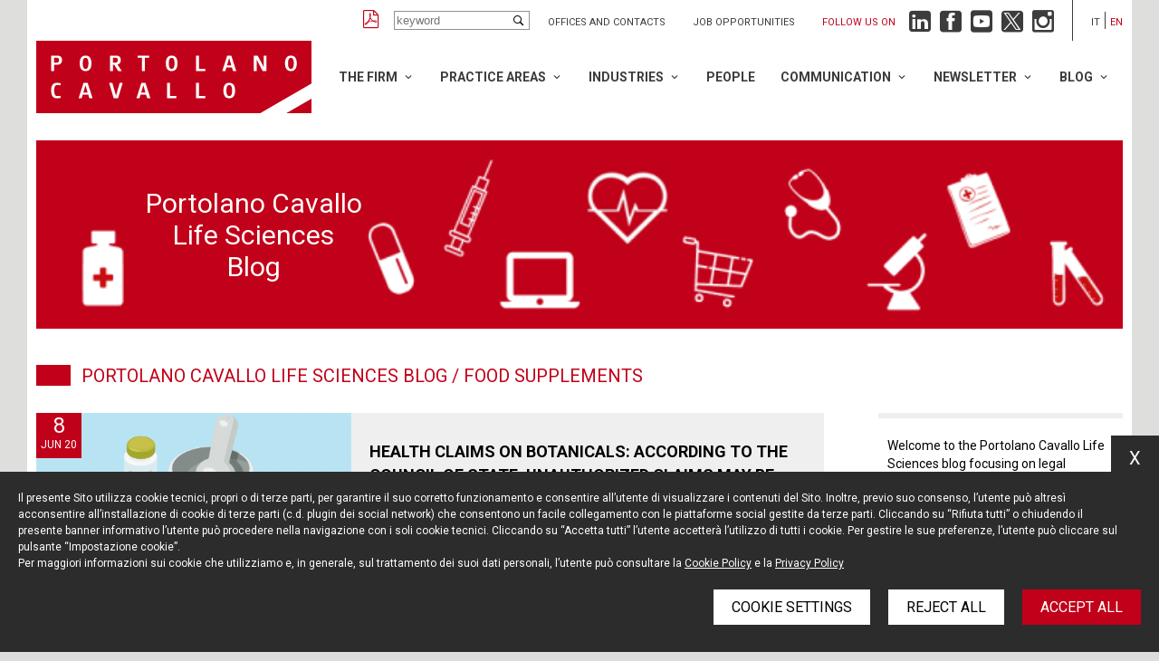

--- FILE ---
content_type: text/html; charset=UTF-8
request_url: https://portolano.it/en/blog/life-sciences/tag/food-supplements
body_size: 13103
content:
<!DOCTYPE html>
<html lang="en" class="app-blog app-blog-category-page">
<head>
    <meta name="language" content="en"/>
    <meta charset="utf-8"/>
    <meta http-equiv="X-UA-Compatible" content="IE=edge"/>
    <meta name="viewport" content="width=device-width, initial-scale=1, shrink-to-fit=no">

    
<title>Portolano Cavallo Life Sciences Blog - Portolano Cavallo</title>
<meta name="description" content="Portolano Cavallo Life Sciences Blog - Portolano Cavallo"/>
<meta property="og:title" content="Portolano Cavallo Life Sciences Blog - Portolano Cavallo"/>
<meta property="og:description" content="Portolano Cavallo Life Sciences Blog - Portolano Cavallo"/>

    <meta property="og:image" content="https://wp.portolano.it/wp-content/uploads/2019/05/Logo-Portolano-Cavallo-Image-share.png"/>

    <link href="https://fonts.googleapis.com/css?family=Roboto:300,300i,400,400i,500,500i,700,700i&display=swap"
          rel="stylesheet">

    <link rel="stylesheet" href="https://portolano.it/dist/styles/styles.css?v=1.106">

    <link rel="icon" href="https://portolano.it/dist/img/favicons/favicon.ico?v=1.106"/>

            <!-- Google Tag Manager -->
<script>(function(w,d,s,l,i){w[l]=w[l]||[];w[l].push({'gtm.start':
            new Date().getTime(),event:'gtm.js'});var f=d.getElementsByTagName(s)[0],
        j=d.createElement(s),dl=l!='dataLayer'?'&l='+l:'';j.async=true;j.src=
        'https://www.googletagmanager.com/gtm.js?id='+i+dl;f.parentNode.insertBefore(j,f);
    })(window,document,'script','dataLayer','GTM-TBXRD464');</script>
<!-- End Google Tag Manager -->
    
    
    
    </head>

<body class="app-main-body">

    <!-- Google Tag Manager (noscript) -->
<noscript><iframe src="https://www.googletagmanager.com/ns.html?id=GTM-TBXRD464"
                  height="0" width="0" style="display:none;visibility:hidden"></iframe></noscript>
<!-- End Google Tag Manager (noscript) -->

<div class="app-main-wrapper-cont">
    <div class="app-main-wrapper">
        <div class="app-main-header">

    
<div class="app-topbar">

            <a class="app-pdf" href="#" title="Create PDF"></a>
    
    <div class="app-search">
        <input type="text" class="app-input" placeholder="keyword">
    </div>

    <ul class="app-links">
                    <li>
                <a href="/en/pages/contacts" title="Offices and Contacts">Offices and Contacts</a>
            </li>
                    <li>
                <a href="/en/jobs/careers" title="Job opportunities">Job opportunities</a>
            </li>
            </ul>

    
<div class="app-followus app-in-topbar">

    <div class="app-label">
        Follow us on
    </div>

    <ul class="app-list">

        <li class="app-linkedin">
            <a href="https://www.linkedin.com/company/portolano-cavallo-studio-legale" title="Linkedin"
               target="_blank"></a>
        </li>

        <li class="app-facebook">
            <a href="https://www.facebook.com/portolanocavallo/" title="Facebook" target="_blank"></a>
        </li>

        <li class="app-youtube">
            <a href="https://www.youtube.com/user/PortolanoLegal" title="YouTube" target="_blank"></a>
        </li>

        <li class="app-twitter">
            <a href="https://twitter.com/Portolano_Legal" title="Twitter" target="_blank"></a>
        </li>

        <li class="app-instagram">
            <a href="https://www.instagram.com/portolano_cavallo" title="Instagram" target="_blank"></a>
        </li>

    </ul>

</div>
    <ul class="app-langs">

        
            
            <li class="">
                <a href="/" title="Italiano">it</a>
            </li>

        
            
            <li class="app-current">
                <a href="/en/blog/life-sciences/tag/food-supplements" title="English">en</a>
            </li>

        
    </ul>
</div>
    <div class="app-fore-bar">

        <div class="app-logo">
            <a href="/en" title="Portolano Cavallo"></a>
        </div>

        <div class="app-menu-opener"></div>

        
<div class="app-main-menu app-in-header">

    <ul class="app-groups">

        
            <li class="app-group app-has-children">

                <a href="/en/the-firm" title="The Firm">The Firm</a>

                
                    <ul class="app-items">

                        
                            
                                <li class="app-item ">

                                    <a href="/en/the-firm/profile"
                                       title="Profile">Profile</a>

                                                                    </li>

                                                    
                            
                                <li class="app-item ">

                                    <a href="/en/the-firm/values"
                                       title="Values">Values</a>

                                                                    </li>

                                                    
                            
                                <li class="app-item ">

                                    <a href="/en/the-firm/our-numbers"
                                       title="Our Numbers">Our Numbers</a>

                                                                    </li>

                                                    
                            
                                <li class="app-item ">

                                    <a href="/en/the-firm/international"
                                       title="International">International</a>

                                                                    </li>

                                                    
                            
                                <li class="app-item ">

                                    <a href="/en/the-firm/recognition"
                                       title="Recognitions">Recognitions</a>

                                                                    </li>

                                                    
                            
                                <li class="app-item ">

                                    <a href="/en/the-firm/diversity"
                                       title="Diversity">Diversity</a>

                                                                    </li>

                                                    
                            
                                <li class="app-item ">

                                    <a href="/en/the-firm/sustainability"
                                       title="Sustainability">Sustainability</a>

                                                                    </li>

                                                    
                            
                                <li class="app-item ">

                                    <a href="/en/the-firm/offices"
                                       title="Offices">Offices</a>

                                                                    </li>

                                                                        </ul>
                            </li>
        
            <li class="app-group app-has-children">

                <a href="/en/practice-areas" title="Practice Areas">Practice Areas</a>

                
                    <ul class="app-items">

                        
                                                    
                            
                                <li class="app-item ">

                                    <a href="/en/practice-areas/administrative-law"
                                       title="Administrative Law">Administrative Law</a>

                                                                    </li>

                                                    
                            
                                <li class="app-item ">

                                    <a href="/en/practice-areas/banking-finance"
                                       title="Banking &amp; Finance">Banking &amp; Finance</a>

                                                                    </li>

                                                    
                            
                                <li class="app-item ">

                                    <a href="/en/practice-areas/commercial-contracts"
                                       title="Commercial Contracts">Commercial Contracts</a>

                                                                    </li>

                                                    
                            
                                <li class="app-item ">

                                    <a href="/en/practice-areas/compliance"
                                       title="Compliance">Compliance</a>

                                                                    </li>

                                                    
                            
                                <li class="app-item ">

                                    <a href="/en/practice-areas/crisis-management"
                                       title="Crisis Management">Crisis Management</a>

                                                                    </li>

                                                    
                            
                                <li class="app-item app-has-children">

                                    <a href="/en/practice-areas/dispute-resolution"
                                       title="Dispute Resolution">Dispute Resolution</a>

                                    
                                        <ul class="app-subitems">

                                            
                                                <li class="app-item app-subitem">

                                                    <a href="/en/practice-areas/litigation"
                                                       title="Litigation">Litigation</a>

                                                </li>
                                            
                                                <li class="app-item app-subitem">

                                                    <a href="/en/practice-areas/tmt-litigation"
                                                       title="TMT-Litigation">TMT-Litigation</a>

                                                </li>
                                            
                                                <li class="app-item app-subitem">

                                                    <a href="/en/practice-areas/arbitration-mediation"
                                                       title="Arbitration, mediation">Arbitration, mediation</a>

                                                </li>
                                                                                    </ul>
                                                                    </li>

                                                    
                            
                                <li class="app-item ">

                                    <a href="/en/practice-areas/eu-and-competition-law"
                                       title="EU and Competition Law">EU and Competition Law</a>

                                                                    </li>

                                                    
                            
                                <li class="app-item ">

                                    <a href="/en/practice-areas/french-desk"
                                       title="French Desk">French Desk</a>

                                                                    </li>

                                                    
                            
                                <li class="app-item ">

                                    <a href="/en/practice-areas/german-desk"
                                       title="German Desk">German Desk</a>

                                                                    </li>

                                                    
                            
                                <li class="app-item ">

                                    <a href="/en/practice-areas/insolvency"
                                       title="Insolvency">Insolvency</a>

                                                                    </li>

                                                    
                            
                                <li class="app-item ">

                                    <a href="/en/practice-areas/labor-and-employment"
                                       title="Labor and Employment">Labor and Employment</a>

                                                                    </li>

                                                    
                            
                                <li class="app-item ">

                                    <a href="/en/practice-areas/intellectual-property"
                                       title="Intellectual Property">Intellectual Property</a>

                                                                    </li>

                                                    
                            
                                <li class="app-item ">

                                    <a href="/en/practice-areas/market-entry"
                                       title="Market Entry">Market Entry</a>

                                                                    </li>

                                                    
                            
                                <li class="app-item ">

                                    <a href="/en/practice-areas/mergers-and-acquisitions"
                                       title="Mergers &amp; Acquisitions">Mergers &amp; Acquisitions</a>

                                                                    </li>

                                                    
                            
                                <li class="app-item ">

                                    <a href="/en/practice-areas/real-estate"
                                       title="Real Estate">Real Estate</a>

                                                                    </li>

                                                    
                            
                                <li class="app-item ">

                                    <a href="/en/practice-areas/privacy-cyber-security-and-data-protection"
                                       title="Privacy, Cyber Security and Data Protection">Privacy, Cyber Security and Data Protection</a>

                                                                    </li>

                                                    
                            
                                <li class="app-item ">

                                    <a href="/en/practice-areas/private-equity"
                                       title="Private Equity">Private Equity</a>

                                                                    </li>

                                                    
                            
                                <li class="app-item ">

                                    <a href="/en/practice-areas/regulatory"
                                       title="Regulatory">Regulatory</a>

                                                                    </li>

                                                    
                            
                                <li class="app-item ">

                                    <a href="/en/practice-areas/startup-e-venture-capital"
                                       title="Startup and Venture Capital">Startup and Venture Capital</a>

                                                                    </li>

                                                    
                            
                                <li class="app-item ">

                                    <a href="https://portolano.it/en/practice-areas/tech-transactions"
                                       title="Tech Transactions">Tech Transactions</a>

                                                                    </li>

                                                    
                            
                                <li class="app-item ">

                                    <a href="/en/practice-areas/investigations"
                                       title="White Collar crime &amp; Investigation">White Collar crime &amp; Investigation</a>

                                                                    </li>

                                                                        </ul>
                            </li>
        
            <li class="app-group app-has-children">

                <a href="/en/industries" title="Industries">Industries</a>

                
                    <ul class="app-items">

                        
                            
                                <li class="app-item app-has-children">

                                    <a href="/en/industries/digital-media-technology"
                                       title="Digital-Media-Tech">Digital-Media-Tech</a>

                                    
                                        <ul class="app-subitems">

                                            
                                                <li class="app-item app-subitem">

                                                    <a href="/en/industries/advertising-marketing"
                                                       title="Advertising &amp; Marketing">Advertising &amp; Marketing</a>

                                                </li>
                                            
                                                <li class="app-item app-subitem">

                                                    <a href="/en/industries/automotive-mobility"
                                                       title="Automotive &amp; Mobility">Automotive &amp; Mobility</a>

                                                </li>
                                            
                                                <li class="app-item app-subitem">

                                                    <a href="/en/industries/entertainment"
                                                       title="Entertainment">Entertainment</a>

                                                </li>
                                            
                                                <li class="app-item app-subitem">

                                                    <a href="/en/industries/fintech-insurtech"
                                                       title="Fintech &amp; Insurtech">Fintech &amp; Insurtech</a>

                                                </li>
                                            
                                                <li class="app-item app-subitem">

                                                    <a href="/en/industries/internet-ecommerce"
                                                       title="Internet &amp; Ecommerce">Internet &amp; Ecommerce</a>

                                                </li>
                                            
                                                <li class="app-item app-subitem">

                                                    <a href="/en/industries/media-telecommunications"
                                                       title="Media &amp; Telecommunications">Media &amp; Telecommunications</a>

                                                </li>
                                            
                                                <li class="app-item app-subitem">

                                                    <a href="https://portolano.it/en/industries/metaverse-technology-web-30-and-blockchain"
                                                       title="Metaverse Technology, Web 3.0 and Blockchain">Metaverse Technology, Web 3.0 and Blockchain</a>

                                                </li>
                                            
                                                <li class="app-item app-subitem">

                                                    <a href="/en/industries/technology-artificial-intelligence-iot"
                                                       title="Technology, Artificial Intelligence &amp; IoT">Technology, Artificial Intelligence &amp; IoT</a>

                                                </li>
                                                                                    </ul>
                                                                    </li>

                                                    
                            
                                <li class="app-item ">

                                    <a href="/en/industries/fashion-luxury"
                                       title="Fashion &amp; Luxury">Fashion &amp; Luxury</a>

                                                                    </li>

                                                    
                            
                                <li class="app-item ">

                                    <a href="/en/industries/life-sciences"
                                       title="Life Sciences-Healthcare">Life Sciences-Healthcare</a>

                                                                    </li>

                                                                        </ul>
                            </li>
        
            <li class="app-group ">

                <a href="/en/people" title="People">People</a>

                            </li>
        
            <li class="app-group app-has-children">

                <a href="/en/news" title="Communication">Communication</a>

                
                    <ul class="app-items">

                        
                            
                                <li class="app-item ">

                                    <a href="/en/news"
                                       title="news, articles &amp; press review">news, articles &amp; press review</a>

                                                                    </li>

                                                    
                            
                                <li class="app-item ">

                                    <a href="/en/events"
                                       title="Events">Events</a>

                                                                    </li>

                                                    
                            
                                <li class="app-item ">

                                    <a href="/en/press-releases"
                                       title="Press releases">Press releases</a>

                                                                    </li>

                                                                        </ul>
                            </li>
        
            <li class="app-group app-has-children">

                <a href="/en/newsletter" title="Newsletter">Newsletter</a>

                
                    <ul class="app-items">

                        
                            
                                <li class="app-item ">

                                    <a href="/en/newsletter"
                                       title="Newsletter Subscription">Newsletter Subscription</a>

                                                                    </li>

                                                    
                            
                                <li class="app-item ">

                                    <a href="/en/newsletter/portolano-cavallo-inform-compliance"
                                       title="COMPLIANCE">COMPLIANCE</a>

                                                                    </li>

                                                    
                            
                                <li class="app-item ">

                                    <a href="/en/newsletter/portolano-cavallo-inform-corporate"
                                       title="CORPORATE">CORPORATE</a>

                                                                    </li>

                                                    
                            
                                <li class="app-item ">

                                    <a href="/en/newsletter/portolano-cavallo-inform-digital-ip"
                                       title="DIGITAL &amp; IP">DIGITAL &amp; IP</a>

                                                                    </li>

                                                    
                            
                                <li class="app-item ">

                                    <a href="/en/newsletter/inform-employment-equality"
                                       title="EMPLOYMENT &amp; EQUALITY">EMPLOYMENT &amp; EQUALITY</a>

                                                                    </li>

                                                    
                            
                                <li class="app-item ">

                                    <a href="/en/blog/life-sciences"
                                       title="LIFE SCIENCES">LIFE SCIENCES</a>

                                                                    </li>

                                                    
                            
                                <li class="app-item ">

                                    <a href="/en/newsletter/portolano-cavallo-inform-litigation-arbitration"
                                       title="LITIGATION &amp; ARBITRATION">LITIGATION &amp; ARBITRATION</a>

                                                                    </li>

                                                                        </ul>
                            </li>
        
            <li class="app-group app-has-children">

                <a href="" title="Blog">Blog</a>

                
                    <ul class="app-items">

                        
                            
                                <li class="app-item ">

                                    <a href="/en/blog/life-sciences"
                                       title="Life Sciences Blog">Life Sciences Blog</a>

                                                                    </li>

                                                    
                            
                                <li class="app-item ">

                                    <a href="/en/blog/startup-and-venture-capital"
                                       title="Startup and Venture Capital Blog">Startup and Venture Capital Blog</a>

                                                                    </li>

                                                                        </ul>
                            </li>
            </ul>
</div>
    </div>
</div>

<div class="app-mobile-stikyheader">

    <div class="app-logo">
        <a href="/en" title="Portolano Cavallo"></a>
    </div>

    <div class="app-menu-opener"></div>

</div>    </div>
</div>


<div class="app-main-wrapper-cont">
    <div class="app-main-wrapper">

        
    
<div class="app-blog-cover app-ha-l app-va-c">
    <div class="app-bck-desktop" style="background-image: url(https://wp.portolano.it/wp-content/uploads/2020/09/Portolano-Cavallo-Life-Sciences-Blog-1200x126.png)"></div>
    <div class="app-bck-mobile" style="background-image: url(https://wp.portolano.it/wp-content/uploads/2020/09/Life-Sciences-Blog-Mobile-2.png)"></div>

    <div class="app-inner">
        <div class="app-texts">

            <div class="app-overlay"
                 style="background-color: #FFFFFF;opacity: 0;"></div>

            <div class="app-text"
                 style="color: #ffffff; font-size: 30px;">
                
<p style="text-align: center">Portolano Cavallo</p>
<p style="text-align: center">Life Sciences</p>
<p style="text-align: center">Blog</p>
<p>
            </div>


        </div>

    </div>

    <a class="app-link" href="/blog/life-sciences"></a>
</div>

    <div class="app-blog-title">
        <a href="/en/blog/life-sciences">Portolano Cavallo Life Sciences Blog</a>
        &nbsp;/ Food Supplements
    </div>

    <div class="app-blog-layout">

        <div class="app-blog-contents">

            <div class="app-blog-post-list">

                
                    
<div class="app-post-card ">

            <div class="app-image">
            <div class="app-date">
                <span class="app-day">8</span>
                <span class="app-month">Jun 20</span>
            </div>
            <a href="/en/blog/life-sciences/health-claims-on-botanicals-according-to-the-council-of-state-unauthorized-claims-may-be-used-if-scientifically-proven" title="Health Claims on Botanicals: according to the Council of State, unauthorized claims may be used if scientifically proven"><img
                        class="app-img" alt="" src="https://wp.portolano.it/wp-content/uploads/2021/01/Botanicals-650x341-1000x525.png"></a>
        </div>
    
    <div class="app-title">Health Claims on Botanicals: according to the Council of State, unauthorized claims may be used if scientifically proven</div>

    <div class="app-abstract">With judgment No. 2371 of April 10, 2020, the Council of State (or the “Court”) provided significant clarification regarding health claims that can be used with respect to a category of food supplements made of plant materials and herbal preparations (“Botanicals”).</div>

    <div class="app-actions">
        <a class="app-blog-button" href="/en/blog/life-sciences/health-claims-on-botanicals-according-to-the-council-of-state-unauthorized-claims-may-be-used-if-scientifically-proven">Read more</a>
    </div>

    <div class="app-metas">

        <ul class="app-authors">
            
                <li class="app-photo"
                    style="background-image: url()"
                    title="Erica Benigni">

                                    </li>

            
                <li class="app-photo"
                    style="background-image: url(https://wp.portolano.it/wp-content/uploads/2019/05/Elisa-Stefanini-150x150-1.png)"
                    title="Elisa Stefanini">

                                            <a class="app-link"
                           href="/en/people/elisa-stefanini"
                           title="Elisa Stefanini">Elisa Stefanini</a>
                                    </li>

                    </ul>

        <div class="app-categories">
            
                <a class="app-link"
                       href="/en/blog/life-sciences/tag/botanicals"
                       title="Botanicals">Botanicals</a><span>,</span>
            
                <a class="app-link"
                       href="/en/blog/life-sciences/tag/food-supplements"
                       title="Food Supplements">Food Supplements</a>
                    </div>

    </div>
</div>

                
                    
<div class="app-post-card ">

            <div class="app-image">
            <div class="app-date">
                <span class="app-day">6</span>
                <span class="app-month">Apr 20</span>
            </div>
            <a href="/en/blog/life-sciences/the-regulation-eu-2020354-revises-and-updates-the-list-of-intended-uses-of-feed-intended-for-particular-nutritional-purposes" title="The Regulation (EU) 2020/354 revises and updates the list of intended uses of feed intended for particular nutritional purposes"><img
                        class="app-img" alt="" src="https://wp.portolano.it/wp-content/uploads/2021/01/Medicine-cucchiaio-modificata-1000x523.jpg"></a>
        </div>
    
    <div class="app-title">The Regulation (EU) 2020/354 revises and updates the list of intended uses of feed intended for particular nutritional purposes</div>

    <div class="app-abstract">On 4 March 2020, the Commission published the Regulation (EU) 2020/354 (“Reg. (EU) 2020/354”) establishing a list of intended uses of feed intended for particular nutritional purposes, repealing Directive 2008/38/EC (“Dir. 2008/38/EC”).</div>

    <div class="app-actions">
        <a class="app-blog-button" href="/en/blog/life-sciences/the-regulation-eu-2020354-revises-and-updates-the-list-of-intended-uses-of-feed-intended-for-particular-nutritional-purposes">Read more</a>
    </div>

    <div class="app-metas">

        <ul class="app-authors">
            
                <li class="app-photo"
                    style="background-image: url(https://wp.portolano.it/wp-content/uploads/2020/03/Livia-Petrucci_Headshot.png)"
                    title="Livia Petrucci">

                                    </li>

            
                <li class="app-photo"
                    style="background-image: url(https://wp.portolano.it/wp-content/uploads/2019/05/Elisa-Stefanini-150x150-1.png)"
                    title="Elisa Stefanini">

                                            <a class="app-link"
                           href="/en/people/elisa-stefanini"
                           title="Elisa Stefanini">Elisa Stefanini</a>
                                    </li>

                    </ul>

        <div class="app-categories">
            
                <a class="app-link"
                       href="/en/blog/life-sciences/tag/food-supplements"
                       title="Food Supplements">Food Supplements</a><span>,</span>
            
                <a class="app-link"
                       href="/en/blog/life-sciences/tag/regulatory"
                       title="Regulatory">Regulatory</a>
                    </div>

    </div>
</div>

                
                    
<div class="app-post-card ">

            <div class="app-image">
            <div class="app-date">
                <span class="app-day">7</span>
                <span class="app-month">Feb 20</span>
            </div>
            <a href="/en/blog/life-sciences/traditional-herbal-medicinal-products-and-nutritional-supplements-criteria-of-distinction" title="Traditional herbal medicinal products and nutritional supplements: criteria of distinction"><img
                        class="app-img" alt="" src="https://wp.portolano.it/wp-content/uploads/2021/01/Botanicals-650x341-1000x525.png"></a>
        </div>
    
    <div class="app-title">Traditional herbal medicinal products and nutritional supplements: criteria of distinction</div>

    <div class="app-abstract">With judgment No. 14408 of December 13, 2019, the Administrative Court of the Lazio Region provided clarification on the distinction between traditional herbal medicinal products and nutritional supplements.</div>

    <div class="app-actions">
        <a class="app-blog-button" href="/en/blog/life-sciences/traditional-herbal-medicinal-products-and-nutritional-supplements-criteria-of-distinction">Read more</a>
    </div>

    <div class="app-metas">

        <ul class="app-authors">
                    </ul>

        <div class="app-categories">
            
                <a class="app-link"
                       href="/en/blog/life-sciences/tag/botanicals"
                       title="Botanicals">Botanicals</a><span>,</span>
            
                <a class="app-link"
                       href="/en/blog/life-sciences/tag/food-supplements"
                       title="Food Supplements">Food Supplements</a>
                    </div>

    </div>
</div>

                
                    
<div class="app-post-card ">

            <div class="app-image">
            <div class="app-date">
                <span class="app-day">6</span>
                <span class="app-month">Apr 19</span>
            </div>
            <a href="/en/blog/life-sciences/the-court-of-milan-on-the-urgent-protection-of-patents-infringed-by-products-sold-under-the-framework-of-a-public-tender" title="The Court of Milan on the urgent protection of patents infringed by products sold under the framework of a public tender"><img
                        class="app-img" alt="" src="https://wp.portolano.it/wp-content/uploads/2021/01/Medicine-cucchiaio-modificata-1000x523.jpg"></a>
        </div>
    
    <div class="app-title">The Court of Milan on the urgent protection of patents infringed by products sold under the framework of a public tender</div>

    <div class="app-abstract">In an urgent proceeding before the Court of Milan, the claimant, licensee of the European patent 1089726B1 (correspondent to the Italian patent IT 99930567.5) relating to a food supplement essentially composed of HMB, arginine and glutamine, requested the court grant an injunction against the alleged infringer.</div>

    <div class="app-actions">
        <a class="app-blog-button" href="/en/blog/life-sciences/the-court-of-milan-on-the-urgent-protection-of-patents-infringed-by-products-sold-under-the-framework-of-a-public-tender">Read more</a>
    </div>

    <div class="app-metas">

        <ul class="app-authors">
            
                <li class="app-photo"
                    style="background-image: url()"
                    title="Erica Benigni">

                                    </li>

            
                <li class="app-photo"
                    style="background-image: url(https://wp.portolano.it/wp-content/uploads/2019/07/Blei-Marco-150x149.jpg)"
                    title="Marco Blei">

                                    </li>

                    </ul>

        <div class="app-categories">
            
                <a class="app-link"
                       href="/en/blog/life-sciences/tag/patents"
                       title="Patents">Patents</a><span>,</span>
            
                <a class="app-link"
                       href="/en/blog/life-sciences/tag/food-supplements"
                       title="Food Supplements">Food Supplements</a><span>,</span>
            
                <a class="app-link"
                       href="/en/blog/life-sciences/tag/intellectual-property"
                       title="Intellectual Property">Intellectual Property</a><span>,</span>
            
                <a class="app-link"
                       href="/en/blog/life-sciences/tag/public-procurement"
                       title="Public Procurement">Public Procurement</a>
                    </div>

    </div>
</div>

                
            </div>

                

        </div>

        <div class="app-blog-sidebar">

            
<div class="app-blog-about app-blog-sidebox app-md-up">

    <div class="app-teaser">
        Welcome to the Portolano Cavallo Life Sciences blog focusing on legal development and key legal issues affecting the Life Sciences-Healthcare industry.
        <div class="app-ellips">...</div>
    </div>

    <div class="app-actions"><span class="app-blog-button app-expand">Read more</span></div>

    <div class="app-text">
        Our highly-ranked team of professionals will provide news, insights and multidisciplinary commentary on the hottest and most recent regulatory, transactional and contentious aspects of the pharmaceutical, bio-tech, med-tech, food supplement and healthcare world with an eye on its digital transformation and technological developments.</p>
<p>This blog will be a place for focusing on digital health, telemedicine and artificial intelligence, as well as more traditional topics: from the protection of intellectual properties to performance of clinical trials, from the market access to advertising and competition issues, from internal and criminal investigations to M&A and Venture Capital transactions.


        <div class="app-actions"><span class="app-blog-button app-collapse">Close</span></div>

    </div>

</div>
<div class="app-flashnews-box app-blog-sidebox app-md-up">
    <div class="app-title">
        <a href="/en/blog/life-sciences/flash">Flash News</a>
    </div>

    <div class="app-inner">

        <div class="swiper-container">

            <div class="swiper-wrapper">

                                    <div class="swiper-slide">
                        <div class="app-date">November 28, 2025</div>
                        <div class="app-post-title">EUDAMED: As of May 28, 2026, the first four modules will become mandatory </div>
                        <a class="app-link" href="/en/blog/life-sciences/eudamed-as-of-may-28-2026-the-first-four-modules-will-become-mandatory-"
                           title="EUDAMED: As of May 28, 2026, the first four modules will become mandatory "></a>
                    </div>
                                    <div class="swiper-slide">
                        <div class="app-date">October 6, 2023</div>
                        <div class="app-post-title">CBD products: the Administrative Court suspended until October 24 the recent Decree of the Italian Ministry of Health listing cannabidiol for oral use among narcotic drugs, due to the lack o...</div>
                        <a class="app-link" href="/en/blog/life-sciences/[base64]"
                           title="CBD products: the Administrative Court suspended until October 24 the recent Decree of the Italian Ministry of Health listing cannabidiol for oral use among narcotic drugs, due to the lack of scientific opinions supporting the inclusion and with a view to preventing significant damages to the industry"></a>
                    </div>
                                    <div class="swiper-slide">
                        <div class="app-date">October 4, 2023</div>
                        <div class="app-post-title">The Guidelines for regulating contractual relations between universities and research institutes and private sponsors were adopted by the relevant Italian Ministries following the amendment ...</div>
                        <a class="app-link" href="/en/blog/life-sciences/guidelines-regulating-contractual-relations-between-universities-research-institutes-private-sponsors-were-adopted-relevant-italian-ministries-following-amendment-article-65-industrial-property-code"
                           title="The Guidelines for regulating contractual relations between universities and research institutes and private sponsors were adopted by the relevant Italian Ministries following the amendment of Article 65 of the Industrial Property Code"></a>
                    </div>
                                    <div class="swiper-slide">
                        <div class="app-date">September 21, 2023</div>
                        <div class="app-post-title">CBS products: from September 20th, compositions for oral administration of cannabidiol obtained from Cannabis sativa extracts shall be considered as narcotic drugs in Italy, as they have bee...</div>
                        <a class="app-link" href="/en/blog/life-sciences/[base64]"
                           title="CBS products: from September 20th, compositions for oral administration of cannabidiol obtained from Cannabis sativa extracts shall be considered as narcotic drugs in Italy, as they have been included in the relevant list of the Consolidated Text on drug substances"></a>
                    </div>
                                    <div class="swiper-slide">
                        <div class="app-date">July 27, 2023</div>
                        <div class="app-post-title">Payback on medical devices: Italian government announces extension of payment deadline to October 30, 2023</div>
                        <a class="app-link" href="/en/blog/life-sciences/payback-on-medical-devices-italian-government-announces-extension-of-payment-deadline-to-october-30-2023"
                           title="Payback on medical devices: Italian government announces extension of payment deadline to October 30, 2023"></a>
                    </div>
                
            </div>

            <div class="swiper-pagination"></div>

        </div>

    </div>


</div>

<div class="app-side-filters app-blog-side-filters"
     data-base-url="/en/blog/life-sciences/search">

    <div class="app-section-title">Search by...</div>

    <div class="app-contents">

        <input type="text" class="app-textbox app-keword" placeholder="Keyword"
               value="">

        <div class="app-select-cont">
            <select class="app-filter" data-parm="c">
                <option value="">Category</option>

                
                    <option 
                            value="15898">AboutPharma</option>

                
                    <option 
                            value="7262">Administrative Law</option>

                
                    <option 
                            value="7264">Advanced Therapies</option>

                
                    <option 
                            value="7268">Advertising, Promotion</option>

                
                    <option 
                            value="7663">Agenda Digitale</option>

                
                    <option 
                            value="7266">AIFA</option>

                
                    <option 
                            value="8301">Animal Health</option>

                
                    <option 
                            value="7270">Antitrust</option>

                
                    <option 
                            value="7272">Artificial Intelligence &amp; IoT</option>

                
                    <option 
                            value="7274">Biosimilars</option>

                
                    <option 
                            value="8303">Big Data</option>

                
                    <option 
                            value="7276">Biotechnology</option>

                
                    <option 
                            value="7278">Botanicals</option>

                
                    <option 
                            value="8305">Brexit</option>

                
                    <option 
                            value="7280">Cannabis</option>

                
                    <option 
                            value="7282">Clinical Trials</option>

                
                    <option 
                            value="7284">Commercial Contracts</option>

                
                    <option 
                            value="7286">Compassionate Use</option>

                
                    <option 
                            value="7288">Compliance</option>

                
                    <option 
                            value="8307">Corporate</option>

                
                    <option 
                            value="7290">Cosmetics</option>

                
                    <option 
                            value="7292">COVID-19</option>

                
                    <option 
                            value="7294">Data Protection</option>

                
                    <option 
                            value="7296">Digital Health</option>

                
                    <option 
                            value="7298">Dispute Resolution</option>

                
                    <option 
                            value="6048">Ecommerce</option>

                
                    <option 
                            value="7300">Electronic Cigarettes</option>

                
                    <option 
                            value="8309">Electronic Health Record</option>

                
                    <option 
                            value="7302">EMA</option>

                
                    <option 
                            value="8313">European Commission</option>

                
                    <option 
                            value="7304">European Court of Justice</option>

                
                    <option 
                            value="8311">E-prescriptions</option>

                
                    <option 
                            value="7346">Food Supplements</option>

                
                    <option 
                            value="8315">Genetic Data</option>

                
                    <option 
                            value="7306">Generic Drugs</option>

                
                    <option 
                            value="8317">GMP</option>

                
                    <option 
                            value="7348">Healthcare</option>

                
                    <option 
                            value="7308">Healthcare Professionals</option>

                
                    <option 
                            value="8319">Health Data</option>

                
                    <option 
                            value="7310">Homeopatic Medicines</option>

                
                    <option 
                            value="7350">Intellectual Property</option>

                
                    <option 
                            value="7352">Investigations</option>

                
                    <option 
                            value="8321">Investments</option>

                
                    <option 
                            value="7312">Market Access</option>

                
                    <option 
                            value="7314">Marketing Authorisation</option>

                
                    <option 
                            value="7354">Medical Devices</option>

                
                    <option 
                            value="8324">Medical liability</option>

                
                    <option 
                            value="7356">Mergers &amp; Acquisitions</option>

                
                    <option 
                            value="7316">Ministry of Health</option>

                
                    <option 
                            value="7318">Orphan Drugs</option>

                
                    <option 
                            value="7320">OTC</option>

                
                    <option 
                            value="7322">Packaging and Labeling</option>

                
                    <option 
                            value="7358">Patents</option>

                
                    <option 
                            value="7324">Personalised Medicine</option>

                
                    <option 
                            value="7360">Pharma</option>

                
                    <option 
                            value="7362">Pharmacies</option>

                
                    <option 
                            value="7326">Prescription Drugs</option>

                
                    <option 
                            value="7328">Price and Reimbursement</option>

                
                    <option 
                            value="7364">Privacy &amp; Cyber Security</option>

                
                    <option 
                            value="7366">Private Equity</option>

                
                    <option 
                            value="7330">Product Liability</option>

                
                    <option 
                            value="7332">Public Procurement</option>

                
                    <option 
                            value="7368">Regulatory</option>

                
                    <option 
                            value="7336">Scientific Research</option>

                
                    <option 
                            value="7338">Software As Medical Device</option>

                
                    <option 
                            value="8326">SPC</option>

                
                    <option 
                            value="7370">Startup and Venture Capital</option>

                
                    <option 
                            value="7372">Telemedicine</option>

                
                    <option 
                            value="7374">Unfair Competition</option>

                
                    <option 
                            value="7344">Veterinary Drugs</option>

                
                    <option 
                            value="7376">White Collar Crime</option>

                
            </select>
        </div>

        <div class="app-select-cont">
            <select class="app-filter" data-parm="t">
                <option value="">Author</option>

                
                    <option 
                            value="2404">Gaia Accetta</option>

                
                    <option 
                            value="332">Ernesto Apa</option>

                
                    <option 
                            value="10994">Maria Balestriero</option>

                
                    <option 
                            value="66">Erica Benigni</option>

                
                    <option 
                            value="609">Fabiana Bisceglia</option>

                
                    <option 
                            value="615">Donata Cordone</option>

                
                    <option 
                            value="617">Eleonora Curreli</option>

                
                    <option 
                            value="2522">Ilaria Curti</option>

                
                    <option 
                            value="629">Luca Gambini</option>

                
                    <option 
                            value="633">Daniel Joseph Giuliano</option>

                
                    <option 
                            value="636">Laura Liguori</option>

                
                    <option 
                            value="638">Enzo Marasà</option>

                
                    <option 
                            value="634">Chiara Marchisotti</option>

                
                    <option 
                            value="632">Lydia Mendola</option>

                
                    <option 
                            value="2035">Maria Cristina Michelini</option>

                
                    <option 
                            value="16203">Denise Moretti</option>

                
                    <option 
                            value="628">Giulio Novellini</option>

                
                    <option 
                            value="13700">Claudia Palomba</option>

                
                    <option 
                            value="2787">Livia Petrucci</option>

                
                    <option 
                            value="2251">Irene Picciano</option>

                
                    <option 
                            value="7735">Marianna Riedo</option>

                
                    <option 
                            value="611">Elisa Stefanini</option>

                
                    <option 
                            value="11286">Claudio Todisco</option>

                
                    <option 
                            value="610">Luca Tormen</option>

                
                    <option 
                            value="331">Antonia Verna</option>

                
                    <option 
                            value="10714">Grazia Eleonora Vita</option>

                
            </select>
        </div>

        <div class="app-select-cont">
            <select class="app-filter" data-parm="m">
                <option value="">Timeframe</option>

                
                    <option 
                            value="202511">November 2025</option>

                
                    <option 
                            value="202510">October 2025</option>

                
                    <option 
                            value="202505">May 2025</option>

                
                    <option 
                            value="202502">February 2025</option>

                
                    <option 
                            value="202411">November 2024</option>

                
                    <option 
                            value="202409">September 2024</option>

                
                    <option 
                            value="202407">July 2024</option>

                
                    <option 
                            value="202406">June 2024</option>

                
                    <option 
                            value="202405">May 2024</option>

                
                    <option 
                            value="202404">April 2024</option>

                
                    <option 
                            value="202401">January 2024</option>

                
                    <option 
                            value="202311">November 2023</option>

                
                    <option 
                            value="202310">October 2023</option>

                
                    <option 
                            value="202309">September 2023</option>

                
                    <option 
                            value="202307">July 2023</option>

                
                    <option 
                            value="202306">June 2023</option>

                
                    <option 
                            value="202304">April 2023</option>

                
                    <option 
                            value="202303">March 2023</option>

                
                    <option 
                            value="202302">February 2023</option>

                
                    <option 
                            value="202301">January 2023</option>

                
                    <option 
                            value="202212">December 2022</option>

                
                    <option 
                            value="202210">October 2022</option>

                
                    <option 
                            value="202209">September 2022</option>

                
                    <option 
                            value="202207">July 2022</option>

                
                    <option 
                            value="202206">June 2022</option>

                
                    <option 
                            value="202204">April 2022</option>

                
                    <option 
                            value="202203">March 2022</option>

                
                    <option 
                            value="202202">February 2022</option>

                
                    <option 
                            value="202201">January 2022</option>

                
                    <option 
                            value="202112">December 2021</option>

                
                    <option 
                            value="202111">November 2021</option>

                
                    <option 
                            value="202110">October 2021</option>

                
                    <option 
                            value="202109">September 2021</option>

                
                    <option 
                            value="202108">August 2021</option>

                
                    <option 
                            value="202107">July 2021</option>

                
                    <option 
                            value="202106">June 2021</option>

                
                    <option 
                            value="202105">May 2021</option>

                
                    <option 
                            value="202104">April 2021</option>

                
                    <option 
                            value="202103">March 2021</option>

                
                    <option 
                            value="202102">February 2021</option>

                
                    <option 
                            value="202101">January 2021</option>

                
                    <option 
                            value="202012">December 2020</option>

                
                    <option 
                            value="202010">October 2020</option>

                
                    <option 
                            value="202009">September 2020</option>

                
                    <option 
                            value="202007">July 2020</option>

                
                    <option 
                            value="202006">June 2020</option>

                
                    <option 
                            value="202005">May 2020</option>

                
                    <option 
                            value="202004">April 2020</option>

                
                    <option 
                            value="202003">March 2020</option>

                
                    <option 
                            value="202002">February 2020</option>

                
                    <option 
                            value="201912">December 2019</option>

                
                    <option 
                            value="201910">October 2019</option>

                
                    <option 
                            value="201906">June 2019</option>

                
                    <option 
                            value="201904">April 2019</option>

                
                    <option 
                            value="201902">February 2019</option>

                
                    <option 
                            value="201712">December 2017</option>

                
                    <option 
                            value="201711">November 2017</option>

                
                    <option 
                            value="201710">October 2017</option>

                
                    <option 
                            value="201709">September 2017</option>

                
            </select>
        </div>


        <a class="app-go"
           href="/en/blog/life-sciences/search">Search</a>

    </div>

</div>
<div class="app-newsletter-box app-blog-sidebox app-md-up">

    <a class="app-text" href="/en/newsletter">
        Keep in touch, read our newsletters
    </a>

    <div class="app-actions">
        <a class="app-blog-button app-gray" href="/en/newsletter"> Subscribe</a>
    </div>
</div>

<div class="app-followus app-blog-sidebar app-md-up">

    <div class="app-label">
        Follow us on
    </div>

    <ul class="app-list">

        <li class="app-linkedin">
            <a href="https://www.linkedin.com/company/portolano-cavallo-studio-legale" title="Linkedin"
               target="_blank"></a>
        </li>

        <li class="app-facebook">
            <a href="https://www.facebook.com/portolanocavallo/" title="Facebook" target="_blank"></a>
        </li>

        <li class="app-youtube">
            <a href="https://www.youtube.com/user/PortolanoLegal" title="YouTube" target="_blank"></a>
        </li>

        <li class="app-twitter">
            <a href="https://twitter.com/Portolano_Legal" title="Twitter" target="_blank"></a>
        </li>

        <li class="app-instagram">
            <a href="https://www.instagram.com/portolano_cavallo" title="Instagram" target="_blank"></a>
        </li>

    </ul>

</div>
        </div>

    </div>


        
<div class="app-followus app-bottom">

    <div class="app-label">
        Follow us on
    </div>

    <ul class="app-list">

        <li class="app-linkedin">
            <a href="https://www.linkedin.com/company/portolano-cavallo-studio-legale" title="Linkedin"
               target="_blank"></a>
        </li>

        <li class="app-facebook">
            <a href="https://www.facebook.com/portolanocavallo/" title="Facebook" target="_blank"></a>
        </li>

        <li class="app-youtube">
            <a href="https://www.youtube.com/user/PortolanoLegal" title="YouTube" target="_blank"></a>
        </li>

        <li class="app-twitter">
            <a href="https://twitter.com/Portolano_Legal" title="Twitter" target="_blank"></a>
        </li>

        <li class="app-instagram">
            <a href="https://www.instagram.com/portolano_cavallo" title="Instagram" target="_blank"></a>
        </li>

    </ul>

</div>
        
<div class="app-main-footer">
    <ul class="app-branches">

                    <li>
                <a href="/en/the-firm/offices#app-office-texts-0" title="MILAN">
                    <div class="app-name">MILAN</div>
                    <div class="app-address">
                        Piazza Borromeo, 12<br />
20123 Milan<br />
Tel. +39 02 722341<br />
Fax. +39 02 72234545
                    </div>
                </a>
            </li>
                    <li>
                <a href="/en/the-firm/offices#app-office-texts-1" title="ROME">
                    <div class="app-name">ROME</div>
                    <div class="app-address">
                        Via Rasella, 155<br />
00187 Rome<br />
Tel. +39 06 696661<br />
Fax. +39 06 69666544
                    </div>
                </a>
            </li>
                    <li>
                <a href="/en/the-firm/offices#app-office-texts-2" title="NEW YORK">
                    <div class="app-name">NEW YORK</div>
                    <div class="app-address">
                        575 Fifth Ave<br />
14th floor<br />
New York, NY 10017<br />
Tel. +1 212 203 0256
                    </div>
                </a>
            </li>
        
    </ul>

    <div class="app-bottom-row">

        <ul class="app-links">
                            <li>
                    <a href="/en/newsletter" title="Keep up to date">Keep up to date</a>
                </li>
                            <li>
                    <a href="/en/pages/cookie-policy" title="Cookie policy">Cookie policy</a>
                </li>
                            <li>
                    <a href="/en/pages/information-notice" title="Information Notice">Information Notice</a>
                </li>
                            <li>
                    <a href="/en/pages/legal-notices" title="Legal notices">Legal notices</a>
                </li>
                            <li>
                    <a href="/en/pages/credits" title="Credits">Credits</a>
                </li>
                    </ul>

        <div class="app-texts">
                        
            <div class="app-text-row">© Portolano Cavallo Studio Legale, all rights reserved<br />
VAT IT06794491008</div>

        </div>

    </div>

</div>
        <div class="app-main-menu-mobile">

    <div class="app-top">
        <div class="app-logo"></div>
        <div class="app-menu-closer"></div>
    </div>

    <div class="app-scroll-root">

        <ul class="app-change-lang">

            
                
                <li class="">
                    <a href="/" title="Italiano">ita</a>
                </li>

            
                
                <li class="app-current">
                    <a href="/en/blog/life-sciences/tag/food-supplements" title="English">eng</a>
                </li>

            
        </ul>

        
<div class="app-main-menu app-mobile">

    <ul class="app-groups">

        
            <li class="app-group app-has-children">

                <a href="/en/the-firm" title="The Firm">The Firm</a>

                
                    <ul class="app-items">

                        
                            
                                <li class="app-item ">

                                    <a href="/en/the-firm/profile"
                                       title="Profile">Profile</a>

                                                                    </li>

                                                    
                            
                                <li class="app-item ">

                                    <a href="/en/the-firm/values"
                                       title="Values">Values</a>

                                                                    </li>

                                                    
                            
                                <li class="app-item ">

                                    <a href="/en/the-firm/our-numbers"
                                       title="Our Numbers">Our Numbers</a>

                                                                    </li>

                                                    
                            
                                <li class="app-item ">

                                    <a href="/en/the-firm/international"
                                       title="International">International</a>

                                                                    </li>

                                                    
                            
                                <li class="app-item ">

                                    <a href="/en/the-firm/recognition"
                                       title="Recognitions">Recognitions</a>

                                                                    </li>

                                                    
                            
                                <li class="app-item ">

                                    <a href="/en/the-firm/diversity"
                                       title="Diversity">Diversity</a>

                                                                    </li>

                                                    
                            
                                <li class="app-item ">

                                    <a href="/en/the-firm/sustainability"
                                       title="Sustainability">Sustainability</a>

                                                                    </li>

                                                    
                            
                                <li class="app-item ">

                                    <a href="/en/the-firm/offices"
                                       title="Offices">Offices</a>

                                                                    </li>

                                                                        </ul>
                            </li>
        
            <li class="app-group app-has-children">

                <a href="/en/practice-areas" title="Practice Areas">Practice Areas</a>

                
                    <ul class="app-items">

                        
                            
                                <li class="app-item ">

                                    <a href="/en/practice-areas"
                                       title="Practice Areas">Practice Areas</a>

                                                                    </li>

                                                    
                            
                                <li class="app-item ">

                                    <a href="/en/practice-areas/administrative-law"
                                       title="Administrative Law">Administrative Law</a>

                                                                    </li>

                                                    
                            
                                <li class="app-item ">

                                    <a href="/en/practice-areas/banking-finance"
                                       title="Banking &amp; Finance">Banking &amp; Finance</a>

                                                                    </li>

                                                    
                            
                                <li class="app-item ">

                                    <a href="/en/practice-areas/commercial-contracts"
                                       title="Commercial Contracts">Commercial Contracts</a>

                                                                    </li>

                                                    
                            
                                <li class="app-item ">

                                    <a href="/en/practice-areas/compliance"
                                       title="Compliance">Compliance</a>

                                                                    </li>

                                                    
                            
                                <li class="app-item ">

                                    <a href="/en/practice-areas/crisis-management"
                                       title="Crisis Management">Crisis Management</a>

                                                                    </li>

                                                    
                            
                                <li class="app-item app-has-children">

                                    <a href="/en/practice-areas/dispute-resolution"
                                       title="Dispute Resolution">Dispute Resolution</a>

                                    
                                        <ul class="app-subitems">

                                            
                                                <li class="app-item app-subitem">

                                                    <a href="/en/practice-areas/litigation"
                                                       title="Litigation">Litigation</a>

                                                </li>
                                            
                                                <li class="app-item app-subitem">

                                                    <a href="/en/practice-areas/tmt-litigation"
                                                       title="TMT-Litigation">TMT-Litigation</a>

                                                </li>
                                            
                                                <li class="app-item app-subitem">

                                                    <a href="/en/practice-areas/arbitration-mediation"
                                                       title="Arbitration, mediation">Arbitration, mediation</a>

                                                </li>
                                                                                    </ul>
                                                                    </li>

                                                    
                            
                                <li class="app-item ">

                                    <a href="/en/practice-areas/eu-and-competition-law"
                                       title="EU and Competition Law">EU and Competition Law</a>

                                                                    </li>

                                                    
                            
                                <li class="app-item ">

                                    <a href="/en/practice-areas/french-desk"
                                       title="French Desk">French Desk</a>

                                                                    </li>

                                                    
                            
                                <li class="app-item ">

                                    <a href="/en/practice-areas/german-desk"
                                       title="German Desk">German Desk</a>

                                                                    </li>

                                                    
                            
                                <li class="app-item ">

                                    <a href="/en/practice-areas/insolvency"
                                       title="Insolvency">Insolvency</a>

                                                                    </li>

                                                    
                            
                                <li class="app-item ">

                                    <a href="/en/practice-areas/labor-and-employment"
                                       title="Labor and Employment">Labor and Employment</a>

                                                                    </li>

                                                    
                            
                                <li class="app-item ">

                                    <a href="/en/practice-areas/intellectual-property"
                                       title="Intellectual Property">Intellectual Property</a>

                                                                    </li>

                                                    
                            
                                <li class="app-item ">

                                    <a href="/en/practice-areas/market-entry"
                                       title="Market Entry">Market Entry</a>

                                                                    </li>

                                                    
                            
                                <li class="app-item ">

                                    <a href="/en/practice-areas/mergers-and-acquisitions"
                                       title="Mergers &amp; Acquisitions">Mergers &amp; Acquisitions</a>

                                                                    </li>

                                                    
                            
                                <li class="app-item ">

                                    <a href="/en/practice-areas/real-estate"
                                       title="Real Estate">Real Estate</a>

                                                                    </li>

                                                    
                            
                                <li class="app-item ">

                                    <a href="/en/practice-areas/privacy-cyber-security-and-data-protection"
                                       title="Privacy, Cyber Security and Data Protection">Privacy, Cyber Security and Data Protection</a>

                                                                    </li>

                                                    
                            
                                <li class="app-item ">

                                    <a href="/en/practice-areas/private-equity"
                                       title="Private Equity">Private Equity</a>

                                                                    </li>

                                                    
                            
                                <li class="app-item ">

                                    <a href="/en/practice-areas/regulatory"
                                       title="Regulatory">Regulatory</a>

                                                                    </li>

                                                    
                            
                                <li class="app-item ">

                                    <a href="/en/practice-areas/startup-e-venture-capital"
                                       title="Startup and Venture Capital">Startup and Venture Capital</a>

                                                                    </li>

                                                    
                            
                                <li class="app-item ">

                                    <a href="https://portolano.it/en/practice-areas/tech-transactions"
                                       title="Tech Transactions">Tech Transactions</a>

                                                                    </li>

                                                    
                            
                                <li class="app-item ">

                                    <a href="/en/practice-areas/investigations"
                                       title="White Collar crime &amp; Investigation">White Collar crime &amp; Investigation</a>

                                                                    </li>

                                                                        </ul>
                            </li>
        
            <li class="app-group app-has-children">

                <a href="/en/industries" title="Industries">Industries</a>

                
                    <ul class="app-items">

                        
                            
                                <li class="app-item app-has-children">

                                    <a href="/en/industries/digital-media-technology"
                                       title="Digital-Media-Tech">Digital-Media-Tech</a>

                                    
                                        <ul class="app-subitems">

                                            
                                                <li class="app-item app-subitem">

                                                    <a href="/en/industries/advertising-marketing"
                                                       title="Advertising &amp; Marketing">Advertising &amp; Marketing</a>

                                                </li>
                                            
                                                <li class="app-item app-subitem">

                                                    <a href="/en/industries/automotive-mobility"
                                                       title="Automotive &amp; Mobility">Automotive &amp; Mobility</a>

                                                </li>
                                            
                                                <li class="app-item app-subitem">

                                                    <a href="/en/industries/entertainment"
                                                       title="Entertainment">Entertainment</a>

                                                </li>
                                            
                                                <li class="app-item app-subitem">

                                                    <a href="/en/industries/fintech-insurtech"
                                                       title="Fintech &amp; Insurtech">Fintech &amp; Insurtech</a>

                                                </li>
                                            
                                                <li class="app-item app-subitem">

                                                    <a href="/en/industries/internet-ecommerce"
                                                       title="Internet &amp; Ecommerce">Internet &amp; Ecommerce</a>

                                                </li>
                                            
                                                <li class="app-item app-subitem">

                                                    <a href="/en/industries/media-telecommunications"
                                                       title="Media &amp; Telecommunications">Media &amp; Telecommunications</a>

                                                </li>
                                            
                                                <li class="app-item app-subitem">

                                                    <a href="https://portolano.it/en/industries/metaverse-technology-web-30-and-blockchain"
                                                       title="Metaverse Technology, Web 3.0 and Blockchain">Metaverse Technology, Web 3.0 and Blockchain</a>

                                                </li>
                                            
                                                <li class="app-item app-subitem">

                                                    <a href="/en/industries/technology-artificial-intelligence-iot"
                                                       title="Technology, Artificial Intelligence &amp; IoT">Technology, Artificial Intelligence &amp; IoT</a>

                                                </li>
                                                                                    </ul>
                                                                    </li>

                                                    
                            
                                <li class="app-item ">

                                    <a href="/en/industries/fashion-luxury"
                                       title="Fashion &amp; Luxury">Fashion &amp; Luxury</a>

                                                                    </li>

                                                    
                            
                                <li class="app-item ">

                                    <a href="/en/industries/life-sciences"
                                       title="Life Sciences-Healthcare">Life Sciences-Healthcare</a>

                                                                    </li>

                                                                        </ul>
                            </li>
        
            <li class="app-group ">

                <a href="/en/people" title="People">People</a>

                            </li>
        
            <li class="app-group app-has-children">

                <a href="/en/news" title="Communication">Communication</a>

                
                    <ul class="app-items">

                        
                            
                                <li class="app-item ">

                                    <a href="/en/news"
                                       title="news, articles &amp; press review">news, articles &amp; press review</a>

                                                                    </li>

                                                    
                            
                                <li class="app-item ">

                                    <a href="/en/events"
                                       title="Events">Events</a>

                                                                    </li>

                                                    
                            
                                <li class="app-item ">

                                    <a href="/en/press-releases"
                                       title="Press releases">Press releases</a>

                                                                    </li>

                                                                        </ul>
                            </li>
        
            <li class="app-group app-has-children">

                <a href="/en/newsletter" title="Newsletter">Newsletter</a>

                
                    <ul class="app-items">

                        
                            
                                <li class="app-item ">

                                    <a href="/en/newsletter"
                                       title="Newsletter Subscription">Newsletter Subscription</a>

                                                                    </li>

                                                    
                            
                                <li class="app-item ">

                                    <a href="/en/newsletter/portolano-cavallo-inform-compliance"
                                       title="COMPLIANCE">COMPLIANCE</a>

                                                                    </li>

                                                    
                            
                                <li class="app-item ">

                                    <a href="/en/newsletter/portolano-cavallo-inform-corporate"
                                       title="CORPORATE">CORPORATE</a>

                                                                    </li>

                                                    
                            
                                <li class="app-item ">

                                    <a href="/en/newsletter/portolano-cavallo-inform-digital-ip"
                                       title="DIGITAL &amp; IP">DIGITAL &amp; IP</a>

                                                                    </li>

                                                    
                            
                                <li class="app-item ">

                                    <a href="/en/newsletter/inform-employment-equality"
                                       title="EMPLOYMENT &amp; EQUALITY">EMPLOYMENT &amp; EQUALITY</a>

                                                                    </li>

                                                    
                            
                                <li class="app-item ">

                                    <a href="/en/blog/life-sciences"
                                       title="LIFE SCIENCES">LIFE SCIENCES</a>

                                                                    </li>

                                                    
                            
                                <li class="app-item ">

                                    <a href="/en/newsletter/portolano-cavallo-inform-litigation-arbitration"
                                       title="LITIGATION &amp; ARBITRATION">LITIGATION &amp; ARBITRATION</a>

                                                                    </li>

                                                                        </ul>
                            </li>
        
            <li class="app-group app-has-children">

                <a href="" title="Blog">Blog</a>

                
                    <ul class="app-items">

                        
                            
                                <li class="app-item ">

                                    <a href="/en/blog/life-sciences"
                                       title="Life Sciences Blog">Life Sciences Blog</a>

                                                                    </li>

                                                    
                            
                                <li class="app-item ">

                                    <a href="/en/blog/startup-and-venture-capital"
                                       title="Startup and Venture Capital Blog">Startup and Venture Capital Blog</a>

                                                                    </li>

                                                                        </ul>
                            </li>
            </ul>
</div>
        <ul class="app-bottom-links">
                            <li>
                    <a href="/en/pages/contacts" title="Offices and Contacts">Offices and Contacts</a>
                </li>
                            <li>
                    <a href="/en/jobs/careers" title="Job opportunities">Job opportunities</a>
                </li>
                    </ul>

    </div>


</div>
        <a class="app-back-top" id="app-back-top"></a>

    </div>
</div>


<div id="cookie-law-banner">

    <div class="app-inner">

        <div class="app-text">
            Il presente Sito utilizza cookie tecnici, propri o di terze parti, per garantire il suo corretto funzionamento e consentire all’utente di visualizzare i contenuti del Sito. Inoltre, previo suo consenso, l’utente può altresì acconsentire all’installazione di cookie di terze parti (c.d. plugin dei social network) che consentono un facile collegamento con le piattaforme social gestite da terze parti. Cliccando su “Rifiuta tutti” o chiudendo il presente banner informativo l’utente può procedere nella navigazione con i soli cookie tecnici. Cliccando su “Accetta tutti” l’utente accetterà l’utilizzo di tutti i cookie. Per gestire le sue preferenze, l’utente può cliccare sul pulsante “Impostazione cookie”.<br />
Per maggiori informazioni sui cookie che utilizziamo e, in generale, sul trattamento dei suoi dati personali, l’utente può consultare la <a href="/pages/cookie-policy">Cookie Policy</a> e la <a href="/pages/informativa-privacy">Privacy Policy</a>
        </div>

        <div class="app-actions">
            <span class="app-button app-cookie-settings">Cookie settings</span>
            <span class="app-button app-rejectall">Reject all</span>
            <span class="app-button app-important app-acceptall">Accept all</span>
        </div>

    </div>

    <div class="app-closer close">X</div>
</div>
<div id="cookie-law-modal-layer"></div>
<div id="cookie-modal-wrap">
    <div id="cookie-law-modal">

        <div class="app-head">
            <div class="app-logo"><img src="/dist/img/logo-2022.svg"/></div>

            <span class="app-closer app-cookie-settings-hide"></span>
        </div>

        <div class="app-incipit">
            <div class="app-title">Privacy Preference Center</div>
            <div class="app-intro">When you visit any website, it may store or retrieve information on your browser, mostly in the form of cookies. This information might be about you, your preferences or your device and is mostly used to make the site work as you expect it to. The information does not usually directly identify you, but it can give you a more personalized web experience. Because we respect your right to privacy, you can choose not to allow some types of cookies. Click on the different category headings to find out more and change our default settings. However, blocking some types of cookies may impact your experience of the site and the services we are able to offer.</div>
        </div>

        <div class="app-main-action">
            <a class="app-button app-important app-accept-all">Accept all</a>
        </div>

        <div class="app-manage">
            <div class="app-manage-title">Manage Consent Preferences</div>

            <ul class="app-choices">

                                <li class="app-choice">
                    <div class="app-toogle app-openchoice"></div>
                    <div class="app-texts">
                        <div class="app-choice-title app-openchoice">Strictly Necessary and<br />
Performance cookies (Analytics Third Parties)</div>
                        <div class="app-choice-description">
                            The cookies qualified as “strictly necessary” are so necessary for the website to function and cannot be switched off in our systems. They are usually only set in response to actions made by you which amount to a request for services, such as setting your privacy preferences, logging in or filling in forms. You can set your browser to block or alert you about these cookies, but some parts of the site will not then work. These cookies do not store any personally identifiable information.</p>
<p>The “performance” cookies allow us to count visits and traffic sources so we can measure and improve the performance of our site. They help us to know which pages are the most and least popular and see how visitors move around the site. All information these cookies collect is aggregated and anonymous.

                            <div class="app-cookie-list">
                                STRICTLY NECESSARY COOKIES<br />
Portolano Website<br />
- CookieLawDone<br />
- CookieLawAnalytics<br />
- CookieLawTargeting<br />
<br />
PERFORMANCE COOKIES<br />
Google Analytics<br />
- _ga<br />
- _fbp<br />
- _ga_YEN54DKN0M
                            </div>
                        </div>
                    </div>
                    <div>
                        <div class="app-disabled">
                            Always active
                        </div>
                    </div>
                </li>



                                <li class="app-choice">
                    <div class="app-toogle app-openchoice"></div>
                    <div class="app-texts">
                        <div class="app-choice-title app-openchoice">Targeting cookies</div>
                        <div class="app-choice-description">
                            These cookies may be set through our site by our advertising partners. They may be used by those companies to build a profile of your interests and show you relevant adverts on other sites. They do not store directly personal information, but are based on uniquely identifying your browser and internet device. If you do not allow these cookies, you will experience less targeted advertising.

                            <div class="app-cookie-list">
                                Facebook<br />
- _fbp<br />
<br />
Linkedin<br />
- lang<br />
- lidc<br />
- li_gc<br />
- li_mc<br />
- lms_analytics<br />
- lma_ads<br />
- AnalyticsSyncHistory<br />
- UserMatchHistory<br />
- bcookie<br />
- liap<br />
- In_or
                            </div>
                        </div>
                    </div>
                    <div>
                        <label class="app-checkbox">
                            <input type="checkbox" class="app-ck-targeting">
                            <span class="checkmark"></span>
                        </label>
                    </div>
                </li>

            </ul>

        </div>

        <div class="app-bottom-actions">

            <a class="app-button app-confirm-choice">Confirm my choices</a>

            <a class="app-button app-reject-all">Reject all</a>

        </div>

    </div>
</div>
<script src="https://portolano.it/dist/scripts/libs.js?v=1.106"></script>
<script src="https://portolano.it/dist/scripts/app.js?v=1.106"></script>



</body>
</html>


--- FILE ---
content_type: application/javascript
request_url: https://portolano.it/dist/scripts/libs.js?v=1.106
body_size: 108729
content:
((e,t)=>{"object"==typeof exports&&"undefined"!=typeof module?module.exports=t():"function"==typeof define&&define.amd?define(t):e.ES6Promise=t()})(this,function(){function l(e){return"function"==typeof e}function t(){var e=setTimeout;return function(){return e(n,1)}}function n(){for(var e=0;e<x;e+=2)(0,k[e])(k[e+1]),k[e]=void 0,k[e+1]=void 0;x=0}function c(e,t){var n,r=this,i=new this.constructor(d),a=(void 0===i[$]&&g(i),r._state);return a?(n=arguments[a-1],C(function(){return m(a,i,n,r._result)})):o(r,i,e,t),i}function u(e){var t;return e&&"object"==typeof e&&e.constructor===this?e:(f(t=new this(d),e),t)}function d(){}function a(e,r,i){C(function(t){var n=!1,e=((e,t,n,r)=>{try{e.call(t,n,r)}catch(e){return e}})(i,r,function(e){n||(n=!0,(r!==e?f:h)(t,e))},function(e){n||(n=!0,v(t,e))},t._label);!n&&e&&(n=!0,v(t,e))},e)}function p(e,t,n){var r,i;t.constructor===e.constructor&&n===c&&t.constructor.resolve===u?(r=e,(i=t)._state===P?h(r,i._result):i._state===O?v(r,i._result):o(i,void 0,function(e){return f(r,e)},function(e){return v(r,e)})):void 0!==n&&l(n)?a(e,t,n):h(e,t)}function f(t,e){if(t===e)v(t,new TypeError("You cannot resolve a promise with itself"));else if(n=typeof e,null===e||"object"!=n&&"function"!=n)h(t,e);else{n=void 0;try{n=e.then}catch(e){return void v(t,e)}p(t,e,n)}var n}function r(e){e._onerror&&e._onerror(e._result),s(e)}function h(e,t){e._state===M&&(e._result=t,e._state=P,0!==e._subscribers.length)&&C(s,e)}function v(e,t){e._state===M&&(e._state=O,e._result=t,C(r,e))}function o(e,t,n,r){var i=e._subscribers,a=i.length;e._onerror=null,i[a]=t,i[a+P]=n,i[a+O]=r,0===a&&e._state&&C(s,e)}function s(e){var t=e._subscribers,n=e._state;if(0!==t.length){for(var r,i=void 0,a=e._result,o=0;o<t.length;o+=3)r=t[o],i=t[o+n],r?m(n,r,i,a):i(a);e._subscribers.length=0}}function m(e,t,n,r){var i=l(n),a=void 0,o=void 0,s=!0;if(i){try{a=n(r)}catch(e){s=!1,o=e}if(t===a)return void v(t,new TypeError("A promises callback cannot return that same promise."))}else a=r;t._state===M&&(i&&s?f(t,a):!1===s?v(t,o):e===P?h(t,a):e===O&&v(t,a))}function g(e){e[$]=A++,e._state=void 0,e._result=void 0,e._subscribers=[]}var e,i,y,b=Array.isArray||function(e){return"[object Array]"===Object.prototype.toString.call(e)},x=0,w=void 0,T=void 0,C=function(e,t){k[x]=e,k[x+1]=t,2===(x+=2)&&(T?T(n):I())},S="undefined"!=typeof window?window:void 0,E=S||{},E=E.MutationObserver||E.WebKitMutationObserver,_="undefined"==typeof self&&"undefined"!=typeof process&&"[object process]"==={}.toString.call(process),z="undefined"!=typeof Uint8ClampedArray&&"undefined"!=typeof importScripts&&"undefined"!=typeof MessageChannel,k=new Array(1e3),I=void 0,I=_?function(){return process.nextTick(n)}:E?(i=0,_=new E(n),y=document.createTextNode(""),_.observe(y,{characterData:!0}),function(){y.data=i=++i%2}):z?((e=new MessageChannel).port1.onmessage=n,function(){return e.port2.postMessage(0)}):(void 0===S&&"function"==typeof require?()=>{try{var e=Function("return this")().require("vertx");return void 0!==(w=e.runOnLoop||e.runOnContext)?function(){w(n)}:t()}catch(e){return t()}}:t)(),$=Math.random().toString(36).substring(2),M=void 0,P=1,O=2,A=0,N=(j.prototype._enumerate=function(e){for(var t=0;this._state===M&&t<e.length;t++)this._eachEntry(e[t],t)},j.prototype._eachEntry=function(t,e){var n=this._instanceConstructor,r=n.resolve;if(r===u){var i,a=void 0,o=void 0,s=!1;try{a=t.then}catch(e){s=!0,o=e}a===c&&t._state!==M?this._settledAt(t._state,e,t._result):"function"!=typeof a?(this._remaining--,this._result[e]=t):n===D?(i=new n(d),s?v(i,o):p(i,t,a),this._willSettleAt(i,e)):this._willSettleAt(new n(function(e){return e(t)}),e)}else this._willSettleAt(r(t),e)},j.prototype._settledAt=function(e,t,n){var r=this.promise;r._state===M&&(this._remaining--,e===O?v(r,n):this._result[t]=n),0===this._remaining&&h(r,this._result)},j.prototype._willSettleAt=function(e,t){var n=this;o(e,void 0,function(e){return n._settledAt(P,t,e)},function(e){return n._settledAt(O,t,e)})},j),D=(L.prototype.catch=function(e){return this.then(null,e)},L.prototype.finally=function(t){var n=this.constructor;return l(t)?this.then(function(e){return n.resolve(t()).then(function(){return e})},function(e){return n.resolve(t()).then(function(){throw e})}):this.then(t,t)},L);function L(e){if(this[$]=A++,this._result=this._state=void 0,this._subscribers=[],d!==e){if("function"!=typeof e)throw new TypeError("You must pass a resolver function as the first argument to the promise constructor");if(!(this instanceof L))throw new TypeError("Failed to construct 'Promise': Please use the 'new' operator, this object constructor cannot be called as a function.");var t=this;try{e(function(e){f(t,e)},function(e){v(t,e)})}catch(e){v(t,e)}}}function j(e,t){this._instanceConstructor=e,this.promise=new e(d),this.promise[$]||g(this.promise),b(t)?(this.length=t.length,this._remaining=t.length,this._result=new Array(this.length),0!==this.length&&(this.length=this.length||0,this._enumerate(t),0!==this._remaining)||h(this.promise,this._result)):v(this.promise,new Error("Array Methods must be provided an Array"))}return D.prototype.then=c,D.all=function(e){return new N(this,e).promise},D.race=function(i){var a=this;return new a(b(i)?function(e,t){for(var n=i.length,r=0;r<n;r++)a.resolve(i[r]).then(e,t)}:function(e,t){return t(new TypeError("You must pass an array to race."))})},D.resolve=u,D.reject=function(e){var t=new this(d);return v(t,e),t},D._setScheduler=function(e){T=e},D._setAsap=function(e){C=e},D._asap=C,D.polyfill=function(){var e=void 0;if("undefined"!=typeof global)e=global;else if("undefined"!=typeof self)e=self;else try{e=Function("return this")()}catch(e){throw new Error("polyfill failed because global object is unavailable in this environment")}var t=e.Promise;if(t){var n=null;try{n=Object.prototype.toString.call(t.resolve())}catch(e){}if("[object Promise]"===n&&!t.cast)return}e.Promise=D},D.Promise=D}),((e,t)=>{"object"==typeof exports&&"undefined"!=typeof module?module.exports=t():"function"==typeof define&&define.amd?define(t):e.ES6Promise=t()})(this,function(){function l(e){return"function"==typeof e}function t(){var e=setTimeout;return function(){return e(n,1)}}function n(){for(var e=0;e<x;e+=2)(0,k[e])(k[e+1]),k[e]=void 0,k[e+1]=void 0;x=0}function c(e,t){var n,r=this,i=new this.constructor(d),a=(void 0===i[$]&&g(i),r._state);return a?(n=arguments[a-1],C(function(){return m(a,i,n,r._result)})):o(r,i,e,t),i}function u(e){var t;return e&&"object"==typeof e&&e.constructor===this?e:(f(t=new this(d),e),t)}function d(){}function a(e,r,i){C(function(t){var n=!1,e=((e,t,n,r)=>{try{e.call(t,n,r)}catch(e){return e}})(i,r,function(e){n||(n=!0,(r!==e?f:h)(t,e))},function(e){n||(n=!0,v(t,e))},t._label);!n&&e&&(n=!0,v(t,e))},e)}function p(e,t,n){var r,i;t.constructor===e.constructor&&n===c&&t.constructor.resolve===u?(r=e,(i=t)._state===P?h(r,i._result):i._state===O?v(r,i._result):o(i,void 0,function(e){return f(r,e)},function(e){return v(r,e)})):void 0!==n&&l(n)?a(e,t,n):h(e,t)}function f(t,e){if(t===e)v(t,new TypeError("You cannot resolve a promise with itself"));else if(n=typeof e,null===e||"object"!=n&&"function"!=n)h(t,e);else{n=void 0;try{n=e.then}catch(e){return void v(t,e)}p(t,e,n)}var n}function r(e){e._onerror&&e._onerror(e._result),s(e)}function h(e,t){e._state===M&&(e._result=t,e._state=P,0!==e._subscribers.length)&&C(s,e)}function v(e,t){e._state===M&&(e._state=O,e._result=t,C(r,e))}function o(e,t,n,r){var i=e._subscribers,a=i.length;e._onerror=null,i[a]=t,i[a+P]=n,i[a+O]=r,0===a&&e._state&&C(s,e)}function s(e){var t=e._subscribers,n=e._state;if(0!==t.length){for(var r,i=void 0,a=e._result,o=0;o<t.length;o+=3)r=t[o],i=t[o+n],r?m(n,r,i,a):i(a);e._subscribers.length=0}}function m(e,t,n,r){var i=l(n),a=void 0,o=void 0,s=!0;if(i){try{a=n(r)}catch(e){s=!1,o=e}if(t===a)return void v(t,new TypeError("A promises callback cannot return that same promise."))}else a=r;t._state===M&&(i&&s?f(t,a):!1===s?v(t,o):e===P?h(t,a):e===O&&v(t,a))}function g(e){e[$]=A++,e._state=void 0,e._result=void 0,e._subscribers=[]}var e,i,y,b=Array.isArray||function(e){return"[object Array]"===Object.prototype.toString.call(e)},x=0,w=void 0,T=void 0,C=function(e,t){k[x]=e,k[x+1]=t,2===(x+=2)&&(T?T(n):I())},S="undefined"!=typeof window?window:void 0,E=S||{},E=E.MutationObserver||E.WebKitMutationObserver,_="undefined"==typeof self&&"undefined"!=typeof process&&"[object process]"==={}.toString.call(process),z="undefined"!=typeof Uint8ClampedArray&&"undefined"!=typeof importScripts&&"undefined"!=typeof MessageChannel,k=new Array(1e3),I=void 0,I=_?function(){return process.nextTick(n)}:E?(i=0,_=new E(n),y=document.createTextNode(""),_.observe(y,{characterData:!0}),function(){y.data=i=++i%2}):z?((e=new MessageChannel).port1.onmessage=n,function(){return e.port2.postMessage(0)}):(void 0===S&&"function"==typeof require?()=>{try{var e=Function("return this")().require("vertx");return void 0!==(w=e.runOnLoop||e.runOnContext)?function(){w(n)}:t()}catch(e){return t()}}:t)(),$=Math.random().toString(36).substring(2),M=void 0,P=1,O=2,A=0,N=(j.prototype._enumerate=function(e){for(var t=0;this._state===M&&t<e.length;t++)this._eachEntry(e[t],t)},j.prototype._eachEntry=function(t,e){var n=this._instanceConstructor,r=n.resolve;if(r===u){var i,a=void 0,o=void 0,s=!1;try{a=t.then}catch(e){s=!0,o=e}a===c&&t._state!==M?this._settledAt(t._state,e,t._result):"function"!=typeof a?(this._remaining--,this._result[e]=t):n===D?(i=new n(d),s?v(i,o):p(i,t,a),this._willSettleAt(i,e)):this._willSettleAt(new n(function(e){return e(t)}),e)}else this._willSettleAt(r(t),e)},j.prototype._settledAt=function(e,t,n){var r=this.promise;r._state===M&&(this._remaining--,e===O?v(r,n):this._result[t]=n),0===this._remaining&&h(r,this._result)},j.prototype._willSettleAt=function(e,t){var n=this;o(e,void 0,function(e){return n._settledAt(P,t,e)},function(e){return n._settledAt(O,t,e)})},j),D=(L.prototype.catch=function(e){return this.then(null,e)},L.prototype.finally=function(t){var n=this.constructor;return l(t)?this.then(function(e){return n.resolve(t()).then(function(){return e})},function(e){return n.resolve(t()).then(function(){throw e})}):this.then(t,t)},L);function L(e){if(this[$]=A++,this._result=this._state=void 0,this._subscribers=[],d!==e){if("function"!=typeof e)throw new TypeError("You must pass a resolver function as the first argument to the promise constructor");if(!(this instanceof L))throw new TypeError("Failed to construct 'Promise': Please use the 'new' operator, this object constructor cannot be called as a function.");var t=this;try{e(function(e){f(t,e)},function(e){v(t,e)})}catch(e){v(t,e)}}}function j(e,t){this._instanceConstructor=e,this.promise=new e(d),this.promise[$]||g(this.promise),b(t)?(this.length=t.length,this._remaining=t.length,this._result=new Array(this.length),0!==this.length&&(this.length=this.length||0,this._enumerate(t),0!==this._remaining)||h(this.promise,this._result)):v(this.promise,new Error("Array Methods must be provided an Array"))}return D.prototype.then=c,D.all=function(e){return new N(this,e).promise},D.race=function(i){var a=this;return new a(b(i)?function(e,t){for(var n=i.length,r=0;r<n;r++)a.resolve(i[r]).then(e,t)}:function(e,t){return t(new TypeError("You must pass an array to race."))})},D.resolve=u,D.reject=function(e){var t=new this(d);return v(t,e),t},D._setScheduler=function(e){T=e},D._setAsap=function(e){C=e},D._asap=C,D.polyfill=function(){var e=void 0;if("undefined"!=typeof global)e=global;else if("undefined"!=typeof self)e=self;else try{e=Function("return this")()}catch(e){throw new Error("polyfill failed because global object is unavailable in this environment")}var t=e.Promise;if(t){var n=null;try{n=Object.prototype.toString.call(t.resolve())}catch(e){}if("[object Promise]"===n&&!t.cast)return}e.Promise=D},(D.Promise=D).polyfill(),D}),((e,t)=>{"object"==typeof module&&"object"==typeof module.exports?module.exports=e.document?t(e,!0):function(e){if(e.document)return t(e);throw new Error("jQuery requires a window with a document")}:t(e)})("undefined"!=typeof window?window:this,function(T,z){function y(e){return"function"==typeof e&&"number"!=typeof e.nodeType&&"function"!=typeof e.item}function I(e){return null!=e&&e===e.window}var t=[],N=Object.getPrototypeOf,s=t.slice,H=t.flat?function(e){return t.flat.call(e)}:function(e){return t.concat.apply([],e)},R=t.push,x=t.indexOf,F={},B=F.toString,q=F.hasOwnProperty,V=q.toString,W=V.call(Object),v={},C=T.document,G={type:!0,src:!0,nonce:!0,noModule:!0};function X(e,t,n){var r,i,a=(n=n||C).createElement("script");if(a.text=e,t)for(r in G)(i=t[r]||t.getAttribute&&t.getAttribute(r))&&a.setAttribute(r,i);n.head.appendChild(a).parentNode.removeChild(a)}function Y(e){return null==e?e+"":"object"==typeof e||"function"==typeof e?F[B.call(e)]||"object":typeof e}var U=/HTML$/i,S=function(e,t){return new S.fn.init(e,t)};function K(e){var t=!!e&&"length"in e&&e.length,n=Y(e);return!y(e)&&!I(e)&&("array"===n||0===t||"number"==typeof t&&0<t&&t-1 in e)}function b(e,t){return e.nodeName&&e.nodeName.toLowerCase()===t.toLowerCase()}S.fn=S.prototype={jquery:"3.7.1",constructor:S,length:0,toArray:function(){return s.call(this)},get:function(e){return null==e?s.call(this):e<0?this[e+this.length]:this[e]},pushStack:function(e){e=S.merge(this.constructor(),e);return e.prevObject=this,e},each:function(e){return S.each(this,e)},map:function(n){return this.pushStack(S.map(this,function(e,t){return n.call(e,t,e)}))},slice:function(){return this.pushStack(s.apply(this,arguments))},first:function(){return this.eq(0)},last:function(){return this.eq(-1)},even:function(){return this.pushStack(S.grep(this,function(e,t){return(t+1)%2}))},odd:function(){return this.pushStack(S.grep(this,function(e,t){return t%2}))},eq:function(e){var t=this.length,e=+e+(e<0?t:0);return this.pushStack(0<=e&&e<t?[this[e]]:[])},end:function(){return this.prevObject||this.constructor()},push:R,sort:t.sort,splice:t.splice},S.extend=S.fn.extend=function(){var e,t,n,r,i,a=arguments[0]||{},o=1,s=arguments.length,l=!1;for("boolean"==typeof a&&(l=a,a=arguments[o]||{},o++),"object"==typeof a||y(a)||(a={}),o===s&&(a=this,o--);o<s;o++)if(null!=(e=arguments[o]))for(t in e)n=e[t],"__proto__"!==t&&a!==n&&(l&&n&&(S.isPlainObject(n)||(r=Array.isArray(n)))?(i=a[t],i=r&&!Array.isArray(i)?[]:r||S.isPlainObject(i)?i:{},r=!1,a[t]=S.extend(l,i,n)):void 0!==n&&(a[t]=n));return a},S.extend({expando:"jQuery"+("3.7.1"+Math.random()).replace(/\D/g,""),isReady:!0,error:function(e){throw new Error(e)},noop:function(){},isPlainObject:function(e){return!(!e||"[object Object]"!==B.call(e)||(e=N(e))&&("function"!=typeof(e=q.call(e,"constructor")&&e.constructor)||V.call(e)!==W))},isEmptyObject:function(e){for(var t in e)return!1;return!0},globalEval:function(e,t,n){X(e,{nonce:t&&t.nonce},n)},each:function(e,t){var n,r=0;if(K(e))for(n=e.length;r<n&&!1!==t.call(e[r],r,e[r]);r++);else for(r in e)if(!1===t.call(e[r],r,e[r]))break;return e},text:function(e){var t,n="",r=0,i=e.nodeType;if(!i)for(;t=e[r++];)n+=S.text(t);return 1===i||11===i?e.textContent:9===i?e.documentElement.textContent:3===i||4===i?e.nodeValue:n},makeArray:function(e,t){t=t||[];return null!=e&&(K(Object(e))?S.merge(t,"string"==typeof e?[e]:e):R.call(t,e)),t},inArray:function(e,t,n){return null==t?-1:x.call(t,e,n)},isXMLDoc:function(e){var t=e&&e.namespaceURI,e=e&&(e.ownerDocument||e).documentElement;return!U.test(t||e&&e.nodeName||"HTML")},merge:function(e,t){for(var n=+t.length,r=0,i=e.length;r<n;r++)e[i++]=t[r];return e.length=i,e},grep:function(e,t,n){for(var r=[],i=0,a=e.length,o=!n;i<a;i++)!t(e[i],i)!=o&&r.push(e[i]);return r},map:function(e,t,n){var r,i,a=0,o=[];if(K(e))for(r=e.length;a<r;a++)null!=(i=t(e[a],a,n))&&o.push(i);else for(a in e)null!=(i=t(e[a],a,n))&&o.push(i);return H(o)},guid:1,support:v}),"function"==typeof Symbol&&(S.fn[Symbol.iterator]=t[Symbol.iterator]),S.each("Boolean Number String Function Array Date RegExp Object Error Symbol".split(" "),function(e,t){F["[object "+t+"]"]=t.toLowerCase()});var J=t.pop,Z=t.sort,Q=t.splice,n="[\\x20\\t\\r\\n\\f]",ee=new RegExp("^"+n+"+|((?:^|[^\\\\])(?:\\\\.)*)"+n+"+$","g"),te=(S.contains=function(e,t){t=t&&t.parentNode;return e===t||!(!t||1!==t.nodeType||!(e.contains?e.contains(t):e.compareDocumentPosition&&16&e.compareDocumentPosition(t)))},/([\0-\x1f\x7f]|^-?\d)|^-$|[^\x80-\uFFFF\w-]/g);function ne(e,t){return t?"\0"===e?"�":e.slice(0,-1)+"\\"+e.charCodeAt(e.length-1).toString(16)+" ":"\\"+e}S.escapeSelector=function(e){return(e+"").replace(te,ne)};var re,w,ie,ae,oe,E,r,_,p,se,i=C,le=R,k=le,$=S.expando,M=0,ce=0,ue=Me(),de=Me(),pe=Me(),fe=Me(),he=function(e,t){return e===t&&(oe=!0),0},ve="checked|selected|async|autofocus|autoplay|controls|defer|disabled|hidden|ismap|loop|multiple|open|readonly|required|scoped",e="(?:\\\\[\\da-fA-F]{1,6}"+n+"?|\\\\[^\\r\\n\\f]|[\\w-]|[^\0-\\x7f])+",a="\\["+n+"*("+e+")(?:"+n+"*([*^$|!~]?=)"+n+"*(?:'((?:\\\\.|[^\\\\'])*)'|\"((?:\\\\.|[^\\\\\"])*)\"|("+e+"))|)"+n+"*\\]",o=":("+e+")(?:\\((('((?:\\\\.|[^\\\\'])*)'|\"((?:\\\\.|[^\\\\\"])*)\")|((?:\\\\.|[^\\\\()[\\]]|"+a+")*)|.*)\\)|)",me=new RegExp(n+"+","g"),ge=new RegExp("^"+n+"*,"+n+"*"),ye=new RegExp("^"+n+"*([>+~]|"+n+")"+n+"*"),be=new RegExp(n+"|>"),xe=new RegExp(o),we=new RegExp("^"+e+"$"),Te={ID:new RegExp("^#("+e+")"),CLASS:new RegExp("^\\.("+e+")"),TAG:new RegExp("^("+e+"|[*])"),ATTR:new RegExp("^"+a),PSEUDO:new RegExp("^"+o),CHILD:new RegExp("^:(only|first|last|nth|nth-last)-(child|of-type)(?:\\("+n+"*(even|odd|(([+-]|)(\\d*)n|)"+n+"*(?:([+-]|)"+n+"*(\\d+)|))"+n+"*\\)|)","i"),bool:new RegExp("^(?:"+ve+")$","i"),needsContext:new RegExp("^"+n+"*[>+~]|:(even|odd|eq|gt|lt|nth|first|last)(?:\\("+n+"*((?:-\\d)?\\d*)"+n+"*\\)|)(?=[^-]|$)","i")},Ce=/^(?:input|select|textarea|button)$/i,Se=/^h\d$/i,Ee=/^(?:#([\w-]+)|(\w+)|\.([\w-]+))$/,_e=/[+~]/,d=new RegExp("\\\\[\\da-fA-F]{1,6}"+n+"?|\\\\([^\\r\\n\\f])","g"),f=function(e,t){e="0x"+e.slice(1)-65536;return t||(e<0?String.fromCharCode(65536+e):String.fromCharCode(e>>10|55296,1023&e|56320))},ke=function(){Le()},$e=Ne(function(e){return!0===e.disabled&&b(e,"fieldset")},{dir:"parentNode",next:"legend"});try{k.apply(t=s.call(i.childNodes),i.childNodes),t[i.childNodes.length].nodeType}catch(re){k={apply:function(e,t){le.apply(e,s.call(t))},call:function(e){le.apply(e,s.call(arguments,1))}}}function P(e,t,n,r){var i,a,o,s,l,c,u=t&&t.ownerDocument,d=t?t.nodeType:9;if(n=n||[],"string"!=typeof e||!e||1!==d&&9!==d&&11!==d)return n;if(!r&&(Le(t),t=t||E,_)){if(11!==d&&(s=Ee.exec(e)))if(i=s[1]){if(9===d){if(!(c=t.getElementById(i)))return n;if(c.id===i)return k.call(n,c),n}else if(u&&(c=u.getElementById(i))&&P.contains(t,c)&&c.id===i)return k.call(n,c),n}else{if(s[2])return k.apply(n,t.getElementsByTagName(e)),n;if((i=s[3])&&t.getElementsByClassName)return k.apply(n,t.getElementsByClassName(i)),n}if(!(fe[e+" "]||p&&p.test(e))){if(c=e,u=t,1===d&&(be.test(e)||ye.test(e))){for((u=_e.test(e)&&De(t.parentNode)||t)==t&&v.scope||((o=t.getAttribute("id"))?o=S.escapeSelector(o):t.setAttribute("id",o=$)),a=(l=ze(e)).length;a--;)l[a]=(o?"#"+o:":scope")+" "+Ie(l[a]);c=l.join(",")}try{return k.apply(n,u.querySelectorAll(c)),n}catch(t){fe(e,!0)}finally{o===$&&t.removeAttribute("id")}}}return qe(e.replace(ee,"$1"),t,n,r)}function Me(){var r=[];return function e(t,n){return r.push(t+" ")>w.cacheLength&&delete e[r.shift()],e[t+" "]=n}}function l(e){return e[$]=!0,e}function Pe(e){var t=E.createElement("fieldset");try{return!!e(t)}catch(e){return!1}finally{t.parentNode&&t.parentNode.removeChild(t)}}function Oe(t){return function(e){return"form"in e?e.parentNode&&!1===e.disabled?"label"in e?"label"in e.parentNode?e.parentNode.disabled===t:e.disabled===t:e.isDisabled===t||e.isDisabled!==!t&&$e(e)===t:e.disabled===t:"label"in e&&e.disabled===t}}function Ae(o){return l(function(a){return a=+a,l(function(e,t){for(var n,r=o([],e.length,a),i=r.length;i--;)e[n=r[i]]&&(e[n]=!(t[n]=e[n]))})})}function De(e){return e&&void 0!==e.getElementsByTagName&&e}function Le(e){var e=e?e.ownerDocument||e:i;return e!=E&&9===e.nodeType&&e.documentElement&&(r=(E=e).documentElement,_=!S.isXMLDoc(E),se=r.matches||r.webkitMatchesSelector||r.msMatchesSelector,r.msMatchesSelector&&i!=E&&(e=E.defaultView)&&e.top!==e&&e.addEventListener("unload",ke),v.getById=Pe(function(e){return r.appendChild(e).id=S.expando,!E.getElementsByName||!E.getElementsByName(S.expando).length}),v.disconnectedMatch=Pe(function(e){return se.call(e,"*")}),v.scope=Pe(function(){return E.querySelectorAll(":scope")}),v.cssHas=Pe(function(){try{return E.querySelector(":has(*,:jqfake)"),0}catch(e){return 1}}),v.getById?(w.filter.ID=function(e){var t=e.replace(d,f);return function(e){return e.getAttribute("id")===t}},w.find.ID=function(e,t){if(void 0!==t.getElementById&&_)return(t=t.getElementById(e))?[t]:[]}):(w.filter.ID=function(e){var t=e.replace(d,f);return function(e){e=void 0!==e.getAttributeNode&&e.getAttributeNode("id");return e&&e.value===t}},w.find.ID=function(e,t){if(void 0!==t.getElementById&&_){var n,r,i,a=t.getElementById(e);if(a){if((n=a.getAttributeNode("id"))&&n.value===e)return[a];for(i=t.getElementsByName(e),r=0;a=i[r++];)if((n=a.getAttributeNode("id"))&&n.value===e)return[a]}return[]}}),w.find.TAG=function(e,t){return void 0!==t.getElementsByTagName?t.getElementsByTagName(e):t.querySelectorAll(e)},w.find.CLASS=function(e,t){if(void 0!==t.getElementsByClassName&&_)return t.getElementsByClassName(e)},p=[],Pe(function(e){var t;r.appendChild(e).innerHTML="<a id='"+$+"' href='' disabled='disabled'></a><select id='"+$+"-\r\\' disabled='disabled'><option selected=''></option></select>",e.querySelectorAll("[selected]").length||p.push("\\["+n+"*(?:value|"+ve+")"),e.querySelectorAll("[id~="+$+"-]").length||p.push("~="),e.querySelectorAll("a#"+$+"+*").length||p.push(".#.+[+~]"),e.querySelectorAll(":checked").length||p.push(":checked"),(t=E.createElement("input")).setAttribute("type","hidden"),e.appendChild(t).setAttribute("name","D"),r.appendChild(e).disabled=!0,2!==e.querySelectorAll(":disabled").length&&p.push(":enabled",":disabled"),(t=E.createElement("input")).setAttribute("name",""),e.appendChild(t),e.querySelectorAll("[name='']").length||p.push("\\["+n+"*name"+n+"*="+n+"*(?:''|\"\")")}),v.cssHas||p.push(":has"),p=p.length&&new RegExp(p.join("|")),he=function(e,t){var n;return e===t?(oe=!0,0):!e.compareDocumentPosition-!t.compareDocumentPosition||(1&(n=(e.ownerDocument||e)==(t.ownerDocument||t)?e.compareDocumentPosition(t):1)||!v.sortDetached&&t.compareDocumentPosition(e)===n?e===E||e.ownerDocument==i&&P.contains(i,e)?-1:t===E||t.ownerDocument==i&&P.contains(i,t)?1:ae?x.call(ae,e)-x.call(ae,t):0:4&n?-1:1)}),E}for(re in P.matches=function(e,t){return P(e,null,null,t)},P.matchesSelector=function(e,t){if(Le(e),_&&!fe[t+" "]&&(!p||!p.test(t)))try{var n=se.call(e,t);if(n||v.disconnectedMatch||e.document&&11!==e.document.nodeType)return n}catch(e){fe(t,!0)}return 0<P(t,E,null,[e]).length},P.contains=function(e,t){return(e.ownerDocument||e)!=E&&Le(e),S.contains(e,t)},P.attr=function(e,t){(e.ownerDocument||e)!=E&&Le(e);var n=w.attrHandle[t.toLowerCase()],n=n&&q.call(w.attrHandle,t.toLowerCase())?n(e,t,!_):void 0;return void 0!==n?n:e.getAttribute(t)},P.error=function(e){throw new Error("Syntax error, unrecognized expression: "+e)},S.uniqueSort=function(e){var t,n=[],r=0,i=0;if(oe=!v.sortStable,ae=!v.sortStable&&s.call(e,0),Z.call(e,he),oe){for(;t=e[i++];)t===e[i]&&(r=n.push(i));for(;r--;)Q.call(e,n[r],1)}return ae=null,e},S.fn.uniqueSort=function(){return this.pushStack(S.uniqueSort(s.apply(this)))},(w=S.expr={cacheLength:50,createPseudo:l,match:Te,attrHandle:{},find:{},relative:{">":{dir:"parentNode",first:!0}," ":{dir:"parentNode"},"+":{dir:"previousSibling",first:!0},"~":{dir:"previousSibling"}},preFilter:{ATTR:function(e){return e[1]=e[1].replace(d,f),e[3]=(e[3]||e[4]||e[5]||"").replace(d,f),"~="===e[2]&&(e[3]=" "+e[3]+" "),e.slice(0,4)},CHILD:function(e){return e[1]=e[1].toLowerCase(),"nth"===e[1].slice(0,3)?(e[3]||P.error(e[0]),e[4]=+(e[4]?e[5]+(e[6]||1):2*("even"===e[3]||"odd"===e[3])),e[5]=+(e[7]+e[8]||"odd"===e[3])):e[3]&&P.error(e[0]),e},PSEUDO:function(e){var t,n=!e[6]&&e[2];return Te.CHILD.test(e[0])?null:(e[3]?e[2]=e[4]||e[5]||"":n&&xe.test(n)&&(t=(t=ze(n,!0))&&n.indexOf(")",n.length-t)-n.length)&&(e[0]=e[0].slice(0,t),e[2]=n.slice(0,t)),e.slice(0,3))}},filter:{TAG:function(e){var t=e.replace(d,f).toLowerCase();return"*"===e?function(){return!0}:function(e){return b(e,t)}},CLASS:function(e){var t=ue[e+" "];return t||(t=new RegExp("(^|"+n+")"+e+"("+n+"|$)"))&&ue(e,function(e){return t.test("string"==typeof e.className&&e.className||void 0!==e.getAttribute&&e.getAttribute("class")||"")})},ATTR:function(t,n,r){return function(e){e=P.attr(e,t);return null==e?"!="===n:!n||(e+="","="===n?e===r:"!="===n?e!==r:"^="===n?r&&0===e.indexOf(r):"*="===n?r&&-1<e.indexOf(r):"$="===n?r&&e.slice(-r.length)===r:"~="===n?-1<(" "+e.replace(me," ")+" ").indexOf(r):"|="===n&&(e===r||e.slice(0,r.length+1)===r+"-"))}},CHILD:function(f,e,t,h,v){var m="nth"!==f.slice(0,3),g="last"!==f.slice(-4),y="of-type"===e;return 1===h&&0===v?function(e){return!!e.parentNode}:function(e,t,n){var r,i,a,o,s,l=m!=g?"nextSibling":"previousSibling",c=e.parentNode,u=y&&e.nodeName.toLowerCase(),d=!n&&!y,p=!1;if(c){if(m){for(;l;){for(a=e;a=a[l];)if(y?b(a,u):1===a.nodeType)return!1;s=l="only"===f&&!s&&"nextSibling"}return!0}if(s=[g?c.firstChild:c.lastChild],g&&d){for(p=(o=(r=(i=c[$]||(c[$]={}))[f]||[])[0]===M&&r[1])&&r[2],a=o&&c.childNodes[o];a=++o&&a&&a[l]||(p=o=0,s.pop());)if(1===a.nodeType&&++p&&a===e){i[f]=[M,o,p];break}}else if(!1===(p=d?o=(r=(i=e[$]||(e[$]={}))[f]||[])[0]===M&&r[1]:p))for(;(a=++o&&a&&a[l]||(p=o=0,s.pop()))&&((y?!b(a,u):1!==a.nodeType)||!++p||(d&&((i=a[$]||(a[$]={}))[f]=[M,p]),a!==e)););return(p-=v)===h||p%h==0&&0<=p/h}}},PSEUDO:function(e,a){var t,o=w.pseudos[e]||w.setFilters[e.toLowerCase()]||P.error("unsupported pseudo: "+e);return o[$]?o(a):1<o.length?(t=[e,e,"",a],w.setFilters.hasOwnProperty(e.toLowerCase())?l(function(e,t){for(var n,r=o(e,a),i=r.length;i--;)e[n=x.call(e,r[i])]=!(t[n]=r[i])}):function(e){return o(e,0,t)}):o}},pseudos:{not:l(function(e){var r=[],i=[],s=Be(e.replace(ee,"$1"));return s[$]?l(function(e,t,n,r){for(var i,a=s(e,null,r,[]),o=e.length;o--;)(i=a[o])&&(e[o]=!(t[o]=i))}):function(e,t,n){return r[0]=e,s(r,null,n,i),r[0]=null,!i.pop()}}),has:l(function(t){return function(e){return 0<P(t,e).length}}),contains:l(function(t){return t=t.replace(d,f),function(e){return-1<(e.textContent||S.text(e)).indexOf(t)}}),lang:l(function(n){return we.test(n||"")||P.error("unsupported lang: "+n),n=n.replace(d,f).toLowerCase(),function(e){var t;do{if(t=_?e.lang:e.getAttribute("xml:lang")||e.getAttribute("lang"))return(t=t.toLowerCase())===n||0===t.indexOf(n+"-")}while((e=e.parentNode)&&1===e.nodeType);return!1}}),target:function(e){var t=T.location&&T.location.hash;return t&&t.slice(1)===e.id},root:function(e){return e===r},focus:function(e){return e===(()=>{try{return E.activeElement}catch(e){}})()&&E.hasFocus()&&!!(e.type||e.href||~e.tabIndex)},enabled:Oe(!1),disabled:Oe(!0),checked:function(e){return b(e,"input")&&!!e.checked||b(e,"option")&&!!e.selected},selected:function(e){return e.parentNode&&e.parentNode.selectedIndex,!0===e.selected},empty:function(e){for(e=e.firstChild;e;e=e.nextSibling)if(e.nodeType<6)return!1;return!0},parent:function(e){return!w.pseudos.empty(e)},header:function(e){return Se.test(e.nodeName)},input:function(e){return Ce.test(e.nodeName)},button:function(e){return b(e,"input")&&"button"===e.type||b(e,"button")},text:function(e){return b(e,"input")&&"text"===e.type&&(null==(e=e.getAttribute("type"))||"text"===e.toLowerCase())},first:Ae(function(){return[0]}),last:Ae(function(e,t){return[t-1]}),eq:Ae(function(e,t,n){return[n<0?n+t:n]}),even:Ae(function(e,t){for(var n=0;n<t;n+=2)e.push(n);return e}),odd:Ae(function(e,t){for(var n=1;n<t;n+=2)e.push(n);return e}),lt:Ae(function(e,t,n){for(var r=n<0?n+t:t<n?t:n;0<=--r;)e.push(r);return e}),gt:Ae(function(e,t,n){for(var r=n<0?n+t:n;++r<t;)e.push(r);return e})}}).pseudos.nth=w.pseudos.eq,{radio:!0,checkbox:!0,file:!0,password:!0,image:!0})w.pseudos[re]=(t=>function(e){return b(e,"input")&&e.type===t})(re);for(re in{submit:!0,reset:!0})w.pseudos[re]=(t=>function(e){return(b(e,"input")||b(e,"button"))&&e.type===t})(re);function je(){}function ze(e,t){var n,r,i,a,o,s,l,c=de[e+" "];if(c)return t?0:c.slice(0);for(o=e,s=[],l=w.preFilter;o;){for(a in n&&!(r=ge.exec(o))||(r&&(o=o.slice(r[0].length)||o),s.push(i=[])),n=!1,(r=ye.exec(o))&&(n=r.shift(),i.push({value:n,type:r[0].replace(ee," ")}),o=o.slice(n.length)),w.filter)!(r=Te[a].exec(o))||l[a]&&!(r=l[a](r))||(n=r.shift(),i.push({value:n,type:a,matches:r}),o=o.slice(n.length));if(!n)break}return t?o.length:o?P.error(e):de(e,s).slice(0)}function Ie(e){for(var t=0,n=e.length,r="";t<n;t++)r+=e[t].value;return r}function Ne(o,e,t){var s=e.dir,l=e.next,c=l||s,u=t&&"parentNode"===c,d=ce++;return e.first?function(e,t,n){for(;e=e[s];)if(1===e.nodeType||u)return o(e,t,n);return!1}:function(e,t,n){var r,i,a=[M,d];if(n){for(;e=e[s];)if((1===e.nodeType||u)&&o(e,t,n))return!0}else for(;e=e[s];)if(1===e.nodeType||u)if(i=e[$]||(e[$]={}),l&&b(e,l))e=e[s]||e;else{if((r=i[c])&&r[0]===M&&r[1]===d)return a[2]=r[2];if((i[c]=a)[2]=o(e,t,n))return!0}return!1}}function He(i){return 1<i.length?function(e,t,n){for(var r=i.length;r--;)if(!i[r](e,t,n))return!1;return!0}:i[0]}function Re(e,t,n,r,i){for(var a,o=[],s=0,l=e.length,c=null!=t;s<l;s++)!(a=e[s])||n&&!n(a,r,i)||(o.push(a),c&&t.push(s));return o}function Fe(f,h,v,m,g,e){return m&&!m[$]&&(m=Fe(m)),g&&!g[$]&&(g=Fe(g,e)),l(function(e,t,n,r){var i,a,o,s,l=[],c=[],u=t.length,d=e||((e,t,n)=>{for(var r=0,i=t.length;r<i;r++)P(e,t[r],n);return n})(h||"*",n.nodeType?[n]:n,[]),p=!f||!e&&h?d:Re(d,l,f,n,r);if(v?v(p,s=g||(e?f:u||m)?[]:t,n,r):s=p,m)for(i=Re(s,c),m(i,[],n,r),a=i.length;a--;)(o=i[a])&&(s[c[a]]=!(p[c[a]]=o));if(e){if(g||f){if(g){for(i=[],a=s.length;a--;)(o=s[a])&&i.push(p[a]=o);g(null,s=[],i,r)}for(a=s.length;a--;)(o=s[a])&&-1<(i=g?x.call(e,o):l[a])&&(e[i]=!(t[i]=o))}}else s=Re(s===t?s.splice(u,s.length):s),g?g(null,t,s,r):k.apply(t,s)})}function Be(e,t){var n,m,g,y,b,r,i=[],a=[],o=pe[e+" "];if(!o){for(n=(t=t||ze(e)).length;n--;)((o=function e(t){for(var r,n,i,a=t.length,o=w.relative[t[0].type],s=o||w.relative[" "],l=o?1:0,c=Ne(function(e){return e===r},s,!0),u=Ne(function(e){return-1<x.call(r,e)},s,!0),d=[function(e,t,n){return e=!o&&(n||t!=ie)||((r=t).nodeType?c:u)(e,t,n),r=null,e}];l<a;l++)if(n=w.relative[t[l].type])d=[Ne(He(d),n)];else{if((n=w.filter[t[l].type].apply(null,t[l].matches))[$]){for(i=++l;i<a&&!w.relative[t[i].type];i++);return Fe(1<l&&He(d),1<l&&Ie(t.slice(0,l-1).concat({value:" "===t[l-2].type?"*":""})).replace(ee,"$1"),n,l<i&&e(t.slice(l,i)),i<a&&e(t=t.slice(i)),i<a&&Ie(t))}d.push(n)}return He(d)}(t[n]))[$]?i:a).push(o);(o=pe(e,(y=0<(g=i).length,b=0<(m=a).length,r=function(e,t,n,r,i){var a,o,s,l=0,c="0",u=e&&[],d=[],p=ie,f=e||b&&w.find.TAG("*",i),h=M+=null==p?1:Math.random()||.1,v=f.length;for(i&&(ie=t==E||t||i);c!==v&&null!=(a=f[c]);c++){if(b&&a){for(o=0,t||a.ownerDocument==E||(Le(a),n=!_);s=m[o++];)if(s(a,t||E,n)){k.call(r,a);break}i&&(M=h)}y&&((a=!s&&a)&&l--,e)&&u.push(a)}if(l+=c,y&&c!==l){for(o=0;s=g[o++];)s(u,d,t,n);if(e){if(0<l)for(;c--;)u[c]||d[c]||(d[c]=J.call(r));d=Re(d)}k.apply(r,d),i&&!e&&0<d.length&&1<l+g.length&&S.uniqueSort(r)}return i&&(M=h,ie=p),u},y?l(r):r))).selector=e}return o}function qe(e,t,n,r){var i,a,o,s,l,c="function"==typeof e&&e,u=!r&&ze(e=c.selector||e);if(n=n||[],1===u.length){if(2<(a=u[0]=u[0].slice(0)).length&&"ID"===(o=a[0]).type&&9===t.nodeType&&_&&w.relative[a[1].type]){if(!(t=(w.find.ID(o.matches[0].replace(d,f),t)||[])[0]))return n;c&&(t=t.parentNode),e=e.slice(a.shift().value.length)}for(i=Te.needsContext.test(e)?0:a.length;i--&&(o=a[i],!w.relative[s=o.type]);)if((l=w.find[s])&&(r=l(o.matches[0].replace(d,f),_e.test(a[0].type)&&De(t.parentNode)||t))){if(a.splice(i,1),e=r.length&&Ie(a))break;return k.apply(n,r),n}}return(c||Be(e,u))(r,t,!_,n,!t||_e.test(e)&&De(t.parentNode)||t),n}je.prototype=w.filters=w.pseudos,w.setFilters=new je,v.sortStable=$.split("").sort(he).join("")===$,Le(),v.sortDetached=Pe(function(e){return 1&e.compareDocumentPosition(E.createElement("fieldset"))}),S.find=P,S.expr[":"]=S.expr.pseudos,S.unique=S.uniqueSort,P.compile=Be,P.select=qe,P.setDocument=Le,P.tokenize=ze,P.escape=S.escapeSelector,P.getText=S.text,P.isXML=S.isXMLDoc,P.selectors=S.expr,P.support=S.support,P.uniqueSort=S.uniqueSort;function Ve(e,t,n){for(var r=[],i=void 0!==n;(e=e[t])&&9!==e.nodeType;)if(1===e.nodeType){if(i&&S(e).is(n))break;r.push(e)}return r}function We(e,t){for(var n=[];e;e=e.nextSibling)1===e.nodeType&&e!==t&&n.push(e);return n}var Ge=S.expr.match.needsContext,Xe=/^<([a-z][^\/\0>:\x20\t\r\n\f]*)[\x20\t\r\n\f]*\/?>(?:<\/\1>|)$/i;function Ye(e,n,r){return y(n)?S.grep(e,function(e,t){return!!n.call(e,t,e)!==r}):n.nodeType?S.grep(e,function(e){return e===n!==r}):"string"!=typeof n?S.grep(e,function(e){return-1<x.call(n,e)!==r}):S.filter(n,e,r)}S.filter=function(e,t,n){var r=t[0];return n&&(e=":not("+e+")"),1===t.length&&1===r.nodeType?S.find.matchesSelector(r,e)?[r]:[]:S.find.matches(e,S.grep(t,function(e){return 1===e.nodeType}))},S.fn.extend({find:function(e){var t,n,r=this.length,i=this;if("string"!=typeof e)return this.pushStack(S(e).filter(function(){for(t=0;t<r;t++)if(S.contains(i[t],this))return!0}));for(n=this.pushStack([]),t=0;t<r;t++)S.find(e,i[t],n);return 1<r?S.uniqueSort(n):n},filter:function(e){return this.pushStack(Ye(this,e||[],!1))},not:function(e){return this.pushStack(Ye(this,e||[],!0))},is:function(e){return!!Ye(this,"string"==typeof e&&Ge.test(e)?S(e):e||[],!1).length}});var Ue,Ke=/^(?:\s*(<[\w\W]+>)[^>]*|#([\w-]+))$/,Je=((S.fn.init=function(e,t,n){if(e){if(n=n||Ue,"string"!=typeof e)return e.nodeType?(this[0]=e,this.length=1,this):y(e)?void 0!==n.ready?n.ready(e):e(S):S.makeArray(e,this);if(!(r="<"===e[0]&&">"===e[e.length-1]&&3<=e.length?[null,e,null]:Ke.exec(e))||!r[1]&&t)return(!t||t.jquery?t||n:this.constructor(t)).find(e);if(r[1]){if(t=t instanceof S?t[0]:t,S.merge(this,S.parseHTML(r[1],t&&t.nodeType?t.ownerDocument||t:C,!0)),Xe.test(r[1])&&S.isPlainObject(t))for(var r in t)y(this[r])?this[r](t[r]):this.attr(r,t[r])}else(n=C.getElementById(r[2]))&&(this[0]=n,this.length=1)}return this}).prototype=S.fn,Ue=S(C),/^(?:parents|prev(?:Until|All))/),Ze={children:!0,contents:!0,next:!0,prev:!0};function Qe(e,t){for(;(e=e[t])&&1!==e.nodeType;);return e}S.fn.extend({has:function(e){var t=S(e,this),n=t.length;return this.filter(function(){for(var e=0;e<n;e++)if(S.contains(this,t[e]))return!0})},closest:function(e,t){var n,r=0,i=this.length,a=[],o="string"!=typeof e&&S(e);if(!Ge.test(e))for(;r<i;r++)for(n=this[r];n&&n!==t;n=n.parentNode)if(n.nodeType<11&&(o?-1<o.index(n):1===n.nodeType&&S.find.matchesSelector(n,e))){a.push(n);break}return this.pushStack(1<a.length?S.uniqueSort(a):a)},index:function(e){return e?"string"==typeof e?x.call(S(e),this[0]):x.call(this,e.jquery?e[0]:e):this[0]&&this[0].parentNode?this.first().prevAll().length:-1},add:function(e,t){return this.pushStack(S.uniqueSort(S.merge(this.get(),S(e,t))))},addBack:function(e){return this.add(null==e?this.prevObject:this.prevObject.filter(e))}}),S.each({parent:function(e){e=e.parentNode;return e&&11!==e.nodeType?e:null},parents:function(e){return Ve(e,"parentNode")},parentsUntil:function(e,t,n){return Ve(e,"parentNode",n)},next:function(e){return Qe(e,"nextSibling")},prev:function(e){return Qe(e,"previousSibling")},nextAll:function(e){return Ve(e,"nextSibling")},prevAll:function(e){return Ve(e,"previousSibling")},nextUntil:function(e,t,n){return Ve(e,"nextSibling",n)},prevUntil:function(e,t,n){return Ve(e,"previousSibling",n)},siblings:function(e){return We((e.parentNode||{}).firstChild,e)},children:function(e){return We(e.firstChild)},contents:function(e){return null!=e.contentDocument&&N(e.contentDocument)?e.contentDocument:(b(e,"template")&&(e=e.content||e),S.merge([],e.childNodes))}},function(r,i){S.fn[r]=function(e,t){var n=S.map(this,i,e);return(t="Until"!==r.slice(-5)?e:t)&&"string"==typeof t&&(n=S.filter(t,n)),1<this.length&&(Ze[r]||S.uniqueSort(n),Je.test(r))&&n.reverse(),this.pushStack(n)}});var O=/[^\x20\t\r\n\f]+/g;function et(e){return e}function tt(e){throw e}function nt(e,t,n,r){var i;try{e&&y(i=e.promise)?i.call(e).done(t).fail(n):e&&y(i=e.then)?i.call(e,t,n):t.apply(void 0,[e].slice(r))}catch(e){n.apply(void 0,[e])}}S.Callbacks=function(r){var e,n;r="string"==typeof r?(e=r,n={},S.each(e.match(O)||[],function(e,t){n[t]=!0}),n):S.extend({},r);function i(){for(s=s||r.once,o=a=!0;c.length;u=-1)for(t=c.shift();++u<l.length;)!1===l[u].apply(t[0],t[1])&&r.stopOnFalse&&(u=l.length,t=!1);r.memory||(t=!1),a=!1,s&&(l=t?[]:"")}var a,t,o,s,l=[],c=[],u=-1,d={add:function(){return l&&(t&&!a&&(u=l.length-1,c.push(t)),function n(e){S.each(e,function(e,t){y(t)?r.unique&&d.has(t)||l.push(t):t&&t.length&&"string"!==Y(t)&&n(t)})}(arguments),t)&&!a&&i(),this},remove:function(){return S.each(arguments,function(e,t){for(var n;-1<(n=S.inArray(t,l,n));)l.splice(n,1),n<=u&&u--}),this},has:function(e){return e?-1<S.inArray(e,l):0<l.length},empty:function(){return l=l&&[],this},disable:function(){return s=c=[],l=t="",this},disabled:function(){return!l},lock:function(){return s=c=[],t||a||(l=t=""),this},locked:function(){return!!s},fireWith:function(e,t){return s||(t=[e,(t=t||[]).slice?t.slice():t],c.push(t),a)||i(),this},fire:function(){return d.fireWith(this,arguments),this},fired:function(){return!!o}};return d},S.extend({Deferred:function(e){var a=[["notify","progress",S.Callbacks("memory"),S.Callbacks("memory"),2],["resolve","done",S.Callbacks("once memory"),S.Callbacks("once memory"),0,"resolved"],["reject","fail",S.Callbacks("once memory"),S.Callbacks("once memory"),1,"rejected"]],i="pending",o={state:function(){return i},always:function(){return s.done(arguments).fail(arguments),this},catch:function(e){return o.then(null,e)},pipe:function(){var i=arguments;return S.Deferred(function(r){S.each(a,function(e,t){var n=y(i[t[4]])&&i[t[4]];s[t[1]](function(){var e=n&&n.apply(this,arguments);e&&y(e.promise)?e.promise().progress(r.notify).done(r.resolve).fail(r.reject):r[t[0]+"With"](this,n?[e]:arguments)})}),i=null}).promise()},then:function(t,n,r){var l=0;function c(i,a,o,s){return function(){function e(){var e,t;if(!(i<l)){if((e=o.apply(n,r))===a.promise())throw new TypeError("Thenable self-resolution");t=e&&("object"==typeof e||"function"==typeof e)&&e.then,y(t)?s?t.call(e,c(l,a,et,s),c(l,a,tt,s)):(l++,t.call(e,c(l,a,et,s),c(l,a,tt,s),c(l,a,et,a.notifyWith))):(o!==et&&(n=void 0,r=[e]),(s||a.resolveWith)(n,r))}}var n=this,r=arguments,t=s?e:function(){try{e()}catch(e){S.Deferred.exceptionHook&&S.Deferred.exceptionHook(e,t.error),l<=i+1&&(o!==tt&&(n=void 0,r=[e]),a.rejectWith(n,r))}};i?t():(S.Deferred.getErrorHook?t.error=S.Deferred.getErrorHook():S.Deferred.getStackHook&&(t.error=S.Deferred.getStackHook()),T.setTimeout(t))}}return S.Deferred(function(e){a[0][3].add(c(0,e,y(r)?r:et,e.notifyWith)),a[1][3].add(c(0,e,y(t)?t:et)),a[2][3].add(c(0,e,y(n)?n:tt))}).promise()},promise:function(e){return null!=e?S.extend(e,o):o}},s={};return S.each(a,function(e,t){var n=t[2],r=t[5];o[t[1]]=n.add,r&&n.add(function(){i=r},a[3-e][2].disable,a[3-e][3].disable,a[0][2].lock,a[0][3].lock),n.add(t[3].fire),s[t[0]]=function(){return s[t[0]+"With"](this===s?void 0:this,arguments),this},s[t[0]+"With"]=n.fireWith}),o.promise(s),e&&e.call(s,s),s},when:function(e){function t(t){return function(e){i[t]=this,a[t]=1<arguments.length?s.call(arguments):e,--n||o.resolveWith(i,a)}}var n=arguments.length,r=n,i=Array(r),a=s.call(arguments),o=S.Deferred();if(n<=1&&(nt(e,o.done(t(r)).resolve,o.reject,!n),"pending"===o.state()||y(a[r]&&a[r].then)))return o.then();for(;r--;)nt(a[r],t(r),o.reject);return o.promise()}});var rt=/^(Eval|Internal|Range|Reference|Syntax|Type|URI)Error$/,it=(S.Deferred.exceptionHook=function(e,t){T.console&&T.console.warn&&e&&rt.test(e.name)&&T.console.warn("jQuery.Deferred exception: "+e.message,e.stack,t)},S.readyException=function(e){T.setTimeout(function(){throw e})},S.Deferred());function at(){C.removeEventListener("DOMContentLoaded",at),T.removeEventListener("load",at),S.ready()}S.fn.ready=function(e){return it.then(e).catch(function(e){S.readyException(e)}),this},S.extend({isReady:!1,readyWait:1,ready:function(e){(!0===e?--S.readyWait:S.isReady)||(S.isReady=!0)!==e&&0<--S.readyWait||it.resolveWith(C,[S])}}),S.ready.then=it.then,"complete"===C.readyState||"loading"!==C.readyState&&!C.documentElement.doScroll?T.setTimeout(S.ready):(C.addEventListener("DOMContentLoaded",at),T.addEventListener("load",at));function u(e,t,n,r,i,a,o){var s=0,l=e.length,c=null==n;if("object"===Y(n))for(s in i=!0,n)u(e,t,s,n[s],!0,a,o);else if(void 0!==r&&(i=!0,y(r)||(o=!0),t=c?o?(t.call(e,r),null):(c=t,function(e,t,n){return c.call(S(e),n)}):t))for(;s<l;s++)t(e[s],n,o?r:r.call(e[s],s,t(e[s],n)));return i?e:c?t.call(e):l?t(e[0],n):a}var ot=/^-ms-/,st=/-([a-z])/g;function lt(e,t){return t.toUpperCase()}function A(e){return e.replace(ot,"ms-").replace(st,lt)}function ct(e){return 1===e.nodeType||9===e.nodeType||!+e.nodeType}function ut(){this.expando=S.expando+ut.uid++}ut.uid=1,ut.prototype={cache:function(e){var t=e[this.expando];return t||(t={},ct(e)&&(e.nodeType?e[this.expando]=t:Object.defineProperty(e,this.expando,{value:t,configurable:!0}))),t},set:function(e,t,n){var r,i=this.cache(e);if("string"==typeof t)i[A(t)]=n;else for(r in t)i[A(r)]=t[r];return i},get:function(e,t){return void 0===t?this.cache(e):e[this.expando]&&e[this.expando][A(t)]},access:function(e,t,n){return void 0===t||t&&"string"==typeof t&&void 0===n?this.get(e,t):(this.set(e,t,n),void 0!==n?n:t)},remove:function(e,t){var n,r=e[this.expando];if(void 0!==r){if(void 0!==t){n=(t=Array.isArray(t)?t.map(A):(t=A(t))in r?[t]:t.match(O)||[]).length;for(;n--;)delete r[t[n]]}void 0!==t&&!S.isEmptyObject(r)||(e.nodeType?e[this.expando]=void 0:delete e[this.expando])}},hasData:function(e){e=e[this.expando];return void 0!==e&&!S.isEmptyObject(e)}};var g=new ut,c=new ut,dt=/^(?:\{[\w\W]*\}|\[[\w\W]*\])$/,pt=/[A-Z]/g;function ft(e,t,n){var r,i;if(void 0===n&&1===e.nodeType)if(r="data-"+t.replace(pt,"-$&").toLowerCase(),"string"==typeof(n=e.getAttribute(r))){try{n="true"===(i=n)||"false"!==i&&("null"===i?null:i===+i+""?+i:dt.test(i)?JSON.parse(i):i)}catch(e){}c.set(e,t,n)}else n=void 0;return n}S.extend({hasData:function(e){return c.hasData(e)||g.hasData(e)},data:function(e,t,n){return c.access(e,t,n)},removeData:function(e,t){c.remove(e,t)},_data:function(e,t,n){return g.access(e,t,n)},_removeData:function(e,t){g.remove(e,t)}}),S.fn.extend({data:function(n,e){var t,r,i,a=this[0],o=a&&a.attributes;if(void 0!==n)return"object"==typeof n?this.each(function(){c.set(this,n)}):u(this,function(e){var t;if(a&&void 0===e)return void 0!==(t=c.get(a,n))||void 0!==(t=ft(a,n))?t:void 0;this.each(function(){c.set(this,n,e)})},null,e,1<arguments.length,null,!0);if(this.length&&(i=c.get(a),1===a.nodeType)&&!g.get(a,"hasDataAttrs")){for(t=o.length;t--;)o[t]&&0===(r=o[t].name).indexOf("data-")&&(r=A(r.slice(5)),ft(a,r,i[r]));g.set(a,"hasDataAttrs",!0)}return i},removeData:function(e){return this.each(function(){c.remove(this,e)})}}),S.extend({queue:function(e,t,n){var r;if(e)return r=g.get(e,t=(t||"fx")+"queue"),n&&(!r||Array.isArray(n)?r=g.access(e,t,S.makeArray(n)):r.push(n)),r||[]},dequeue:function(e,t){t=t||"fx";var n=S.queue(e,t),r=n.length,i=n.shift(),a=S._queueHooks(e,t);"inprogress"===i&&(i=n.shift(),r--),i&&("fx"===t&&n.unshift("inprogress"),delete a.stop,i.call(e,function(){S.dequeue(e,t)},a)),!r&&a&&a.empty.fire()},_queueHooks:function(e,t){var n=t+"queueHooks";return g.get(e,n)||g.access(e,n,{empty:S.Callbacks("once memory").add(function(){g.remove(e,[t+"queue",n])})})}}),S.fn.extend({queue:function(t,n){var e=2;return"string"!=typeof t&&(n=t,t="fx",e--),arguments.length<e?S.queue(this[0],t):void 0===n?this:this.each(function(){var e=S.queue(this,t,n);S._queueHooks(this,t),"fx"===t&&"inprogress"!==e[0]&&S.dequeue(this,t)})},dequeue:function(e){return this.each(function(){S.dequeue(this,e)})},clearQueue:function(e){return this.queue(e||"fx",[])},promise:function(e,t){function n(){--i||a.resolveWith(o,[o])}var r,i=1,a=S.Deferred(),o=this,s=this.length;for("string"!=typeof e&&(t=e,e=void 0),e=e||"fx";s--;)(r=g.get(o[s],e+"queueHooks"))&&r.empty&&(i++,r.empty.add(n));return n(),a.promise(t)}});function ht(e,t){return"none"===(e=t||e).style.display||""===e.style.display&&yt(e)&&"none"===S.css(e,"display")}var e=/[+-]?(?:\d*\.|)\d+(?:[eE][+-]?\d+|)/.source,vt=new RegExp("^(?:([+-])=|)("+e+")([a-z%]*)$","i"),mt=["Top","Right","Bottom","Left"],gt=C.documentElement,yt=function(e){return S.contains(e.ownerDocument,e)},bt={composed:!0};gt.getRootNode&&(yt=function(e){return S.contains(e.ownerDocument,e)||e.getRootNode(bt)===e.ownerDocument});function xt(e,t,n,r){var i,a,o=20,s=r?function(){return r.cur()}:function(){return S.css(e,t,"")},l=s(),c=n&&n[3]||(S.cssNumber[t]?"":"px"),u=e.nodeType&&(S.cssNumber[t]||"px"!==c&&+l)&&vt.exec(S.css(e,t));if(u&&u[3]!==c){for(c=c||u[3],u=+(l/=2)||1;o--;)S.style(e,t,u+c),(1-a)*(1-(a=s()/l||.5))<=0&&(o=0),u/=a;S.style(e,t,(u*=2)+c),n=n||[]}return n&&(u=+u||+l||0,i=n[1]?u+(n[1]+1)*n[2]:+n[2],r)&&(r.unit=c,r.start=u,r.end=i),i}var wt={};function Tt(e,t){for(var n,r,i,a,o,s,l=[],c=0,u=e.length;c<u;c++)(r=e[c]).style&&(n=r.style.display,t?("none"===n&&(l[c]=g.get(r,"display")||null,l[c]||(r.style.display="")),""===r.style.display&&ht(r)&&(l[c]=(s=a=i=void 0,a=r.ownerDocument,(s=wt[o=r.nodeName])||(i=a.body.appendChild(a.createElement(o)),s=S.css(i,"display"),i.parentNode.removeChild(i),wt[o]=s="none"===s?"block":s)))):"none"!==n&&(l[c]="none",g.set(r,"display",n)));for(c=0;c<u;c++)null!=l[c]&&(e[c].style.display=l[c]);return e}S.fn.extend({show:function(){return Tt(this,!0)},hide:function(){return Tt(this)},toggle:function(e){return"boolean"==typeof e?e?this.show():this.hide():this.each(function(){ht(this)?S(this).show():S(this).hide()})}});var Ct=/^(?:checkbox|radio)$/i,St=/<([a-z][^\/\0>\x20\t\r\n\f]*)/i,Et=/^$|^module$|\/(?:java|ecma)script/i,a=C.createDocumentFragment().appendChild(C.createElement("div")),h=((o=C.createElement("input")).setAttribute("type","radio"),o.setAttribute("checked","checked"),o.setAttribute("name","t"),a.appendChild(o),v.checkClone=a.cloneNode(!0).cloneNode(!0).lastChild.checked,a.innerHTML="<textarea>x</textarea>",v.noCloneChecked=!!a.cloneNode(!0).lastChild.defaultValue,a.innerHTML="<option></option>",v.option=!!a.lastChild,{thead:[1,"<table>","</table>"],col:[2,"<table><colgroup>","</colgroup></table>"],tr:[2,"<table><tbody>","</tbody></table>"],td:[3,"<table><tbody><tr>","</tr></tbody></table>"],_default:[0,"",""]});function m(e,t){var n=void 0!==e.getElementsByTagName?e.getElementsByTagName(t||"*"):void 0!==e.querySelectorAll?e.querySelectorAll(t||"*"):[];return void 0===t||t&&b(e,t)?S.merge([e],n):n}function _t(e,t){for(var n=0,r=e.length;n<r;n++)g.set(e[n],"globalEval",!t||g.get(t[n],"globalEval"))}h.tbody=h.tfoot=h.colgroup=h.caption=h.thead,h.th=h.td,v.option||(h.optgroup=h.option=[1,"<select multiple='multiple'>","</select>"]);var kt=/<|&#?\w+;/;function $t(e,t,n,r,i){for(var a,o,s,l,c,u=t.createDocumentFragment(),d=[],p=0,f=e.length;p<f;p++)if((a=e[p])||0===a)if("object"===Y(a))S.merge(d,a.nodeType?[a]:a);else if(kt.test(a)){for(o=o||u.appendChild(t.createElement("div")),s=(St.exec(a)||["",""])[1].toLowerCase(),s=h[s]||h._default,o.innerHTML=s[1]+S.htmlPrefilter(a)+s[2],c=s[0];c--;)o=o.lastChild;S.merge(d,o.childNodes),(o=u.firstChild).textContent=""}else d.push(t.createTextNode(a));for(u.textContent="",p=0;a=d[p++];)if(r&&-1<S.inArray(a,r))i&&i.push(a);else if(l=yt(a),o=m(u.appendChild(a),"script"),l&&_t(o),n)for(c=0;a=o[c++];)Et.test(a.type||"")&&n.push(a);return u}var Mt=/^([^.]*)(?:\.(.+)|)/;function Pt(){return!0}function Ot(){return!1}function At(e,t,n,r,i,a){var o,s;if("object"==typeof t){for(s in"string"!=typeof n&&(r=r||n,n=void 0),t)At(e,s,n,r,t[s],a);return e}if(null==r&&null==i?(i=n,r=n=void 0):null==i&&("string"==typeof n?(i=r,r=void 0):(i=r,r=n,n=void 0)),!1===i)i=Ot;else if(!i)return e;return 1===a&&(o=i,(i=function(e){return S().off(e),o.apply(this,arguments)}).guid=o.guid||(o.guid=S.guid++)),e.each(function(){S.event.add(this,t,i,r,n)})}function Dt(e,r,t){t?(g.set(e,r,!1),S.event.add(e,r,{namespace:!1,handler:function(e){var t,n=g.get(this,r);if(1&e.isTrigger&&this[r]){if(n)(S.event.special[r]||{}).delegateType&&e.stopPropagation();else if(n=s.call(arguments),g.set(this,r,n),this[r](),t=g.get(this,r),g.set(this,r,!1),n!==t)return e.stopImmediatePropagation(),e.preventDefault(),t}else n&&(g.set(this,r,S.event.trigger(n[0],n.slice(1),this)),e.stopPropagation(),e.isImmediatePropagationStopped=Pt)}})):void 0===g.get(e,r)&&S.event.add(e,r,Pt)}S.event={global:{},add:function(t,e,n,r,i){var a,o,s,l,c,u,d,p,f,h=g.get(t);if(ct(t))for(n.handler&&(n=(a=n).handler,i=a.selector),i&&S.find.matchesSelector(gt,i),n.guid||(n.guid=S.guid++),s=(s=h.events)||(h.events=Object.create(null)),o=(o=h.handle)||(h.handle=function(e){return void 0!==S&&S.event.triggered!==e.type?S.event.dispatch.apply(t,arguments):void 0}),l=(e=(e||"").match(O)||[""]).length;l--;)d=f=(p=Mt.exec(e[l])||[])[1],p=(p[2]||"").split(".").sort(),d&&(c=S.event.special[d]||{},d=(i?c.delegateType:c.bindType)||d,c=S.event.special[d]||{},f=S.extend({type:d,origType:f,data:r,handler:n,guid:n.guid,selector:i,needsContext:i&&S.expr.match.needsContext.test(i),namespace:p.join(".")},a),(u=s[d])||((u=s[d]=[]).delegateCount=0,c.setup&&!1!==c.setup.call(t,r,p,o))||t.addEventListener&&t.addEventListener(d,o),c.add&&(c.add.call(t,f),f.handler.guid||(f.handler.guid=n.guid)),i?u.splice(u.delegateCount++,0,f):u.push(f),S.event.global[d]=!0)},remove:function(e,t,n,r,i){var a,o,s,l,c,u,d,p,f,h,v,m=g.hasData(e)&&g.get(e);if(m&&(l=m.events)){for(c=(t=(t||"").match(O)||[""]).length;c--;)if(f=v=(s=Mt.exec(t[c])||[])[1],h=(s[2]||"").split(".").sort(),f){for(d=S.event.special[f]||{},p=l[f=(r?d.delegateType:d.bindType)||f]||[],s=s[2]&&new RegExp("(^|\\.)"+h.join("\\.(?:.*\\.|)")+"(\\.|$)"),o=a=p.length;a--;)u=p[a],!i&&v!==u.origType||n&&n.guid!==u.guid||s&&!s.test(u.namespace)||r&&r!==u.selector&&("**"!==r||!u.selector)||(p.splice(a,1),u.selector&&p.delegateCount--,d.remove&&d.remove.call(e,u));o&&!p.length&&(d.teardown&&!1!==d.teardown.call(e,h,m.handle)||S.removeEvent(e,f,m.handle),delete l[f])}else for(f in l)S.event.remove(e,f+t[c],n,r,!0);S.isEmptyObject(l)&&g.remove(e,"handle events")}},dispatch:function(e){var t,n,r,i,a,o=new Array(arguments.length),s=S.event.fix(e),e=(g.get(this,"events")||Object.create(null))[s.type]||[],l=S.event.special[s.type]||{};for(o[0]=s,t=1;t<arguments.length;t++)o[t]=arguments[t];if(s.delegateTarget=this,!l.preDispatch||!1!==l.preDispatch.call(this,s)){for(a=S.event.handlers.call(this,s,e),t=0;(r=a[t++])&&!s.isPropagationStopped();)for(s.currentTarget=r.elem,n=0;(i=r.handlers[n++])&&!s.isImmediatePropagationStopped();)s.rnamespace&&!1!==i.namespace&&!s.rnamespace.test(i.namespace)||(s.handleObj=i,s.data=i.data,void 0!==(i=((S.event.special[i.origType]||{}).handle||i.handler).apply(r.elem,o))&&!1===(s.result=i)&&(s.preventDefault(),s.stopPropagation()));return l.postDispatch&&l.postDispatch.call(this,s),s.result}},handlers:function(e,t){var n,r,i,a,o,s=[],l=t.delegateCount,c=e.target;if(l&&c.nodeType&&!("click"===e.type&&1<=e.button))for(;c!==this;c=c.parentNode||this)if(1===c.nodeType&&("click"!==e.type||!0!==c.disabled)){for(a=[],o={},n=0;n<l;n++)void 0===o[i=(r=t[n]).selector+" "]&&(o[i]=r.needsContext?-1<S(i,this).index(c):S.find(i,this,null,[c]).length),o[i]&&a.push(r);a.length&&s.push({elem:c,handlers:a})}return c=this,l<t.length&&s.push({elem:c,handlers:t.slice(l)}),s},addProp:function(t,e){Object.defineProperty(S.Event.prototype,t,{enumerable:!0,configurable:!0,get:y(e)?function(){if(this.originalEvent)return e(this.originalEvent)}:function(){if(this.originalEvent)return this.originalEvent[t]},set:function(e){Object.defineProperty(this,t,{enumerable:!0,configurable:!0,writable:!0,value:e})}})},fix:function(e){return e[S.expando]?e:new S.Event(e)},special:{load:{noBubble:!0},click:{setup:function(e){e=this||e;return Ct.test(e.type)&&e.click&&b(e,"input")&&Dt(e,"click",!0),!1},trigger:function(e){e=this||e;return Ct.test(e.type)&&e.click&&b(e,"input")&&Dt(e,"click"),!0},_default:function(e){e=e.target;return Ct.test(e.type)&&e.click&&b(e,"input")&&g.get(e,"click")||b(e,"a")}},beforeunload:{postDispatch:function(e){void 0!==e.result&&e.originalEvent&&(e.originalEvent.returnValue=e.result)}}}},S.removeEvent=function(e,t,n){e.removeEventListener&&e.removeEventListener(t,n)},S.Event=function(e,t){if(!(this instanceof S.Event))return new S.Event(e,t);e&&e.type?(this.originalEvent=e,this.type=e.type,this.isDefaultPrevented=e.defaultPrevented||void 0===e.defaultPrevented&&!1===e.returnValue?Pt:Ot,this.target=e.target&&3===e.target.nodeType?e.target.parentNode:e.target,this.currentTarget=e.currentTarget,this.relatedTarget=e.relatedTarget):this.type=e,t&&S.extend(this,t),this.timeStamp=e&&e.timeStamp||Date.now(),this[S.expando]=!0},S.Event.prototype={constructor:S.Event,isDefaultPrevented:Ot,isPropagationStopped:Ot,isImmediatePropagationStopped:Ot,isSimulated:!1,preventDefault:function(){var e=this.originalEvent;this.isDefaultPrevented=Pt,e&&!this.isSimulated&&e.preventDefault()},stopPropagation:function(){var e=this.originalEvent;this.isPropagationStopped=Pt,e&&!this.isSimulated&&e.stopPropagation()},stopImmediatePropagation:function(){var e=this.originalEvent;this.isImmediatePropagationStopped=Pt,e&&!this.isSimulated&&e.stopImmediatePropagation(),this.stopPropagation()}},S.each({altKey:!0,bubbles:!0,cancelable:!0,changedTouches:!0,ctrlKey:!0,detail:!0,eventPhase:!0,metaKey:!0,pageX:!0,pageY:!0,shiftKey:!0,view:!0,char:!0,code:!0,charCode:!0,key:!0,keyCode:!0,button:!0,buttons:!0,clientX:!0,clientY:!0,offsetX:!0,offsetY:!0,pointerId:!0,pointerType:!0,screenX:!0,screenY:!0,targetTouches:!0,toElement:!0,touches:!0,which:!0},S.event.addProp),S.each({focus:"focusin",blur:"focusout"},function(r,i){function a(e){var t,n;C.documentMode?(t=g.get(this,"handle"),(n=S.event.fix(e)).type="focusin"===e.type?"focus":"blur",n.isSimulated=!0,t(e),n.target===n.currentTarget&&t(n)):S.event.simulate(i,e.target,S.event.fix(e))}S.event.special[r]={setup:function(){var e;if(Dt(this,r,!0),!C.documentMode)return!1;(e=g.get(this,i))||this.addEventListener(i,a),g.set(this,i,(e||0)+1)},trigger:function(){return Dt(this,r),!0},teardown:function(){var e;if(!C.documentMode)return!1;(e=g.get(this,i)-1)?g.set(this,i,e):(this.removeEventListener(i,a),g.remove(this,i))},_default:function(e){return g.get(e.target,r)},delegateType:i},S.event.special[i]={setup:function(){var e=this.ownerDocument||this.document||this,t=C.documentMode?this:e,n=g.get(t,i);n||(C.documentMode?this.addEventListener(i,a):e.addEventListener(r,a,!0)),g.set(t,i,(n||0)+1)},teardown:function(){var e=this.ownerDocument||this.document||this,t=C.documentMode?this:e,n=g.get(t,i)-1;n?g.set(t,i,n):(C.documentMode?this.removeEventListener(i,a):e.removeEventListener(r,a,!0),g.remove(t,i))}}}),S.each({mouseenter:"mouseover",mouseleave:"mouseout",pointerenter:"pointerover",pointerleave:"pointerout"},function(e,i){S.event.special[e]={delegateType:i,bindType:i,handle:function(e){var t,n=e.relatedTarget,r=e.handleObj;return n&&(n===this||S.contains(this,n))||(e.type=r.origType,t=r.handler.apply(this,arguments),e.type=i),t}}}),S.fn.extend({on:function(e,t,n,r){return At(this,e,t,n,r)},one:function(e,t,n,r){return At(this,e,t,n,r,1)},off:function(e,t,n){var r,i;if(e&&e.preventDefault&&e.handleObj)r=e.handleObj,S(e.delegateTarget).off(r.namespace?r.origType+"."+r.namespace:r.origType,r.selector,r.handler);else{if("object"!=typeof e)return!1!==t&&"function"!=typeof t||(n=t,t=void 0),!1===n&&(n=Ot),this.each(function(){S.event.remove(this,e,n,t)});for(i in e)this.off(i,t,e[i])}return this}});var Lt=/<script|<style|<link/i,jt=/checked\s*(?:[^=]|=\s*.checked.)/i,zt=/^\s*<!\[CDATA\[|\]\]>\s*$/g;function It(e,t){return b(e,"table")&&b(11!==t.nodeType?t:t.firstChild,"tr")&&S(e).children("tbody")[0]||e}function Nt(e){return e.type=(null!==e.getAttribute("type"))+"/"+e.type,e}function Ht(e){return"true/"===(e.type||"").slice(0,5)?e.type=e.type.slice(5):e.removeAttribute("type"),e}function Rt(e,t){var n,r,i,a;if(1===t.nodeType){if(g.hasData(e)&&(a=g.get(e).events))for(i in g.remove(t,"handle events"),a)for(n=0,r=a[i].length;n<r;n++)S.event.add(t,i,a[i][n]);c.hasData(e)&&(e=c.access(e),e=S.extend({},e),c.set(t,e))}}function Ft(n,r,i,a){r=H(r);var e,t,o,s,l,c,u=0,d=n.length,p=d-1,f=r[0],h=y(f);if(h||1<d&&"string"==typeof f&&!v.checkClone&&jt.test(f))return n.each(function(e){var t=n.eq(e);h&&(r[0]=f.call(this,e,t.html())),Ft(t,r,i,a)});if(d&&(t=(e=$t(r,n[0].ownerDocument,!1,n,a)).firstChild,1===e.childNodes.length&&(e=t),t||a)){for(s=(o=S.map(m(e,"script"),Nt)).length;u<d;u++)l=e,u!==p&&(l=S.clone(l,!0,!0),s)&&S.merge(o,m(l,"script")),i.call(n[u],l,u);if(s)for(c=o[o.length-1].ownerDocument,S.map(o,Ht),u=0;u<s;u++)l=o[u],Et.test(l.type||"")&&!g.access(l,"globalEval")&&S.contains(c,l)&&(l.src&&"module"!==(l.type||"").toLowerCase()?S._evalUrl&&!l.noModule&&S._evalUrl(l.src,{nonce:l.nonce||l.getAttribute("nonce")},c):X(l.textContent.replace(zt,""),l,c))}return n}function Bt(e,t,n){for(var r,i=t?S.filter(t,e):e,a=0;null!=(r=i[a]);a++)n||1!==r.nodeType||S.cleanData(m(r)),r.parentNode&&(n&&yt(r)&&_t(m(r,"script")),r.parentNode.removeChild(r));return e}S.extend({htmlPrefilter:function(e){return e},clone:function(e,t,n){var r,i,a,o,s,l,c,u=e.cloneNode(!0),d=yt(e);if(!(v.noCloneChecked||1!==e.nodeType&&11!==e.nodeType||S.isXMLDoc(e)))for(o=m(u),r=0,i=(a=m(e)).length;r<i;r++)s=a[r],"input"===(c=(l=o[r]).nodeName.toLowerCase())&&Ct.test(s.type)?l.checked=s.checked:"input"!==c&&"textarea"!==c||(l.defaultValue=s.defaultValue);if(t)if(n)for(a=a||m(e),o=o||m(u),r=0,i=a.length;r<i;r++)Rt(a[r],o[r]);else Rt(e,u);return 0<(o=m(u,"script")).length&&_t(o,!d&&m(e,"script")),u},cleanData:function(e){for(var t,n,r,i=S.event.special,a=0;void 0!==(n=e[a]);a++)if(ct(n)){if(t=n[g.expando]){if(t.events)for(r in t.events)i[r]?S.event.remove(n,r):S.removeEvent(n,r,t.handle);n[g.expando]=void 0}n[c.expando]&&(n[c.expando]=void 0)}}}),S.fn.extend({detach:function(e){return Bt(this,e,!0)},remove:function(e){return Bt(this,e)},text:function(e){return u(this,function(e){return void 0===e?S.text(this):this.empty().each(function(){1!==this.nodeType&&11!==this.nodeType&&9!==this.nodeType||(this.textContent=e)})},null,e,arguments.length)},append:function(){return Ft(this,arguments,function(e){1!==this.nodeType&&11!==this.nodeType&&9!==this.nodeType||It(this,e).appendChild(e)})},prepend:function(){return Ft(this,arguments,function(e){var t;1!==this.nodeType&&11!==this.nodeType&&9!==this.nodeType||(t=It(this,e)).insertBefore(e,t.firstChild)})},before:function(){return Ft(this,arguments,function(e){this.parentNode&&this.parentNode.insertBefore(e,this)})},after:function(){return Ft(this,arguments,function(e){this.parentNode&&this.parentNode.insertBefore(e,this.nextSibling)})},empty:function(){for(var e,t=0;null!=(e=this[t]);t++)1===e.nodeType&&(S.cleanData(m(e,!1)),e.textContent="");return this},clone:function(e,t){return e=null!=e&&e,t=null==t?e:t,this.map(function(){return S.clone(this,e,t)})},html:function(e){return u(this,function(e){var t=this[0]||{},n=0,r=this.length;if(void 0===e&&1===t.nodeType)return t.innerHTML;if("string"==typeof e&&!Lt.test(e)&&!h[(St.exec(e)||["",""])[1].toLowerCase()]){e=S.htmlPrefilter(e);try{for(;n<r;n++)1===(t=this[n]||{}).nodeType&&(S.cleanData(m(t,!1)),t.innerHTML=e);t=0}catch(e){}}t&&this.empty().append(e)},null,e,arguments.length)},replaceWith:function(){var n=[];return Ft(this,arguments,function(e){var t=this.parentNode;S.inArray(this,n)<0&&(S.cleanData(m(this)),t)&&t.replaceChild(e,this)},n)}}),S.each({appendTo:"append",prependTo:"prepend",insertBefore:"before",insertAfter:"after",replaceAll:"replaceWith"},function(e,o){S.fn[e]=function(e){for(var t,n=[],r=S(e),i=r.length-1,a=0;a<=i;a++)t=a===i?this:this.clone(!0),S(r[a])[o](t),R.apply(n,t.get());return this.pushStack(n)}});function qt(e){var t=e.ownerDocument.defaultView;return(t=t&&t.opener?t:T).getComputedStyle(e)}function Vt(e,t,n){var r,i={};for(r in t)i[r]=e.style[r],e.style[r]=t[r];for(r in n=n.call(e),t)e.style[r]=i[r];return n}var Wt,Gt,Xt,Yt,Ut,Kt,Jt,D,Zt=new RegExp("^("+e+")(?!px)[a-z%]+$","i"),Qt=/^--/,en=new RegExp(mt.join("|"),"i");function tn(e,t,n){var r,i=Qt.test(t),a=e.style;return(n=n||qt(e))&&(r=n.getPropertyValue(t)||n[t],""!==(r=i?r&&(r.replace(ee,"$1")||void 0):r)||yt(e)||(r=S.style(e,t)),!v.pixelBoxStyles())&&Zt.test(r)&&en.test(t)&&(i=a.width,e=a.minWidth,t=a.maxWidth,a.minWidth=a.maxWidth=a.width=r,r=n.width,a.width=i,a.minWidth=e,a.maxWidth=t),void 0!==r?r+"":r}function nn(e,t){return{get:function(){if(!e())return(this.get=t).apply(this,arguments);delete this.get}}}function rn(){var e;D&&(Jt.style.cssText="position:absolute;left:-11111px;width:60px;margin-top:1px;padding:0;border:0",D.style.cssText="position:relative;display:block;box-sizing:border-box;overflow:scroll;margin:auto;border:1px;padding:1px;width:60%;top:1%",gt.appendChild(Jt).appendChild(D),e=T.getComputedStyle(D),Wt="1%"!==e.top,Kt=12===an(e.marginLeft),D.style.right="60%",Yt=36===an(e.right),Gt=36===an(e.width),D.style.position="absolute",Xt=12===an(D.offsetWidth/3),gt.removeChild(Jt),D=null)}function an(e){return Math.round(parseFloat(e))}Jt=C.createElement("div"),(D=C.createElement("div")).style&&(D.style.backgroundClip="content-box",D.cloneNode(!0).style.backgroundClip="",v.clearCloneStyle="content-box"===D.style.backgroundClip,S.extend(v,{boxSizingReliable:function(){return rn(),Gt},pixelBoxStyles:function(){return rn(),Yt},pixelPosition:function(){return rn(),Wt},reliableMarginLeft:function(){return rn(),Kt},scrollboxSize:function(){return rn(),Xt},reliableTrDimensions:function(){var e,t,n;return null==Ut&&(e=C.createElement("table"),t=C.createElement("tr"),n=C.createElement("div"),e.style.cssText="position:absolute;left:-11111px;border-collapse:separate",t.style.cssText="box-sizing:content-box;border:1px solid",t.style.height="1px",n.style.height="9px",n.style.display="block",gt.appendChild(e).appendChild(t).appendChild(n),n=T.getComputedStyle(t),Ut=parseInt(n.height,10)+parseInt(n.borderTopWidth,10)+parseInt(n.borderBottomWidth,10)===t.offsetHeight,gt.removeChild(e)),Ut}}));var on=["Webkit","Moz","ms"],sn=C.createElement("div").style,ln={};function cn(e){return S.cssProps[e]||ln[e]||(e in sn?e:ln[e]=(e=>{for(var t=e[0].toUpperCase()+e.slice(1),n=on.length;n--;)if((e=on[n]+t)in sn)return e})(e)||e)}var un=/^(none|table(?!-c[ea]).+)/,dn={position:"absolute",visibility:"hidden",display:"block"},pn={letterSpacing:"0",fontWeight:"400"};function fn(e,t,n){var r=vt.exec(t);return r?Math.max(0,r[2]-(n||0))+(r[3]||"px"):t}function hn(e,t,n,r,i,a){var o="width"===t?1:0,s=0,l=0,c=0;if(n===(r?"border":"content"))return 0;for(;o<4;o+=2)"margin"===n&&(c+=S.css(e,n+mt[o],!0,i)),r?("content"===n&&(l-=S.css(e,"padding"+mt[o],!0,i)),"margin"!==n&&(l-=S.css(e,"border"+mt[o]+"Width",!0,i))):(l+=S.css(e,"padding"+mt[o],!0,i),"padding"!==n?l+=S.css(e,"border"+mt[o]+"Width",!0,i):s+=S.css(e,"border"+mt[o]+"Width",!0,i));return!r&&0<=a&&(l+=Math.max(0,Math.ceil(e["offset"+t[0].toUpperCase()+t.slice(1)]-a-l-s-.5))||0),l+c}function vn(e,t,n){var r=qt(e),i=(!v.boxSizingReliable()||n)&&"border-box"===S.css(e,"boxSizing",!1,r),a=i,o=tn(e,t,r),s="offset"+t[0].toUpperCase()+t.slice(1);if(Zt.test(o)){if(!n)return o;o="auto"}return(!v.boxSizingReliable()&&i||!v.reliableTrDimensions()&&b(e,"tr")||"auto"===o||!parseFloat(o)&&"inline"===S.css(e,"display",!1,r))&&e.getClientRects().length&&(i="border-box"===S.css(e,"boxSizing",!1,r),a=s in e)&&(o=e[s]),(o=parseFloat(o)||0)+hn(e,t,n||(i?"border":"content"),a,r,o)+"px"}function L(e,t,n,r,i){return new L.prototype.init(e,t,n,r,i)}S.extend({cssHooks:{opacity:{get:function(e,t){if(t)return""===(t=tn(e,"opacity"))?"1":t}}},cssNumber:{animationIterationCount:!0,aspectRatio:!0,borderImageSlice:!0,columnCount:!0,flexGrow:!0,flexShrink:!0,fontWeight:!0,gridArea:!0,gridColumn:!0,gridColumnEnd:!0,gridColumnStart:!0,gridRow:!0,gridRowEnd:!0,gridRowStart:!0,lineHeight:!0,opacity:!0,order:!0,orphans:!0,scale:!0,widows:!0,zIndex:!0,zoom:!0,fillOpacity:!0,floodOpacity:!0,stopOpacity:!0,strokeMiterlimit:!0,strokeOpacity:!0},cssProps:{},style:function(e,t,n,r){if(e&&3!==e.nodeType&&8!==e.nodeType&&e.style){var i,a,o,s=A(t),l=Qt.test(t),c=e.style;if(l||(t=cn(s)),o=S.cssHooks[t]||S.cssHooks[s],void 0===n)return o&&"get"in o&&void 0!==(i=o.get(e,!1,r))?i:c[t];"string"==(a=typeof n)&&(i=vt.exec(n))&&i[1]&&(n=xt(e,t,i),a="number"),null!=n&&n==n&&("number"!==a||l||(n+=i&&i[3]||(S.cssNumber[s]?"":"px")),v.clearCloneStyle||""!==n||0!==t.indexOf("background")||(c[t]="inherit"),o&&"set"in o&&void 0===(n=o.set(e,n,r))||(l?c.setProperty(t,n):c[t]=n))}},css:function(e,t,n,r){var i,a=A(t);return Qt.test(t)||(t=cn(a)),"normal"===(i=void 0===(i=(a=S.cssHooks[t]||S.cssHooks[a])&&"get"in a?a.get(e,!0,n):i)?tn(e,t,r):i)&&t in pn&&(i=pn[t]),(""===n||n)&&(a=parseFloat(i),!0===n||isFinite(a))?a||0:i}}),S.each(["height","width"],function(e,o){S.cssHooks[o]={get:function(e,t,n){if(t)return!un.test(S.css(e,"display"))||e.getClientRects().length&&e.getBoundingClientRect().width?vn(e,o,n):Vt(e,dn,function(){return vn(e,o,n)})},set:function(e,t,n){var r=qt(e),i=!v.scrollboxSize()&&"absolute"===r.position,a=(i||n)&&"border-box"===S.css(e,"boxSizing",!1,r),n=n?hn(e,o,n,a,r):0;return a&&i&&(n-=Math.ceil(e["offset"+o[0].toUpperCase()+o.slice(1)]-parseFloat(r[o])-hn(e,o,"border",!1,r)-.5)),n&&(a=vt.exec(t))&&"px"!==(a[3]||"px")&&(e.style[o]=t,t=S.css(e,o)),fn(0,t,n)}}}),S.cssHooks.marginLeft=nn(v.reliableMarginLeft,function(e,t){if(t)return(parseFloat(tn(e,"marginLeft"))||e.getBoundingClientRect().left-Vt(e,{marginLeft:0},function(){return e.getBoundingClientRect().left}))+"px"}),S.each({margin:"",padding:"",border:"Width"},function(i,a){S.cssHooks[i+a]={expand:function(e){for(var t=0,n={},r="string"==typeof e?e.split(" "):[e];t<4;t++)n[i+mt[t]+a]=r[t]||r[t-2]||r[0];return n}},"margin"!==i&&(S.cssHooks[i+a].set=fn)}),S.fn.extend({css:function(e,t){return u(this,function(e,t,n){var r,i,a={},o=0;if(Array.isArray(t)){for(r=qt(e),i=t.length;o<i;o++)a[t[o]]=S.css(e,t[o],!1,r);return a}return void 0!==n?S.style(e,t,n):S.css(e,t)},e,t,1<arguments.length)}}),((S.Tween=L).prototype={constructor:L,init:function(e,t,n,r,i,a){this.elem=e,this.prop=n,this.easing=i||S.easing._default,this.options=t,this.start=this.now=this.cur(),this.end=r,this.unit=a||(S.cssNumber[n]?"":"px")},cur:function(){var e=L.propHooks[this.prop];return(e&&e.get?e:L.propHooks._default).get(this)},run:function(e){var t,n=L.propHooks[this.prop];return this.options.duration?this.pos=t=S.easing[this.easing](e,this.options.duration*e,0,1,this.options.duration):this.pos=t=e,this.now=(this.end-this.start)*t+this.start,this.options.step&&this.options.step.call(this.elem,this.now,this),(n&&n.set?n:L.propHooks._default).set(this),this}}).init.prototype=L.prototype,(L.propHooks={_default:{get:function(e){return 1!==e.elem.nodeType||null!=e.elem[e.prop]&&null==e.elem.style[e.prop]?e.elem[e.prop]:(e=S.css(e.elem,e.prop,""))&&"auto"!==e?e:0},set:function(e){S.fx.step[e.prop]?S.fx.step[e.prop](e):1!==e.elem.nodeType||!S.cssHooks[e.prop]&&null==e.elem.style[cn(e.prop)]?e.elem[e.prop]=e.now:S.style(e.elem,e.prop,e.now+e.unit)}}}).scrollTop=L.propHooks.scrollLeft={set:function(e){e.elem.nodeType&&e.elem.parentNode&&(e.elem[e.prop]=e.now)}},S.easing={linear:function(e){return e},swing:function(e){return.5-Math.cos(e*Math.PI)/2},_default:"swing"},S.fx=L.prototype.init,S.fx.step={};var mn,gn,yn=/^(?:toggle|show|hide)$/,bn=/queueHooks$/;function xn(){gn&&(!1===C.hidden&&T.requestAnimationFrame?T.requestAnimationFrame(xn):T.setTimeout(xn,S.fx.interval),S.fx.tick())}function wn(){return T.setTimeout(function(){mn=void 0}),mn=Date.now()}function Tn(e,t){var n,r=0,i={height:e};for(t=t?1:0;r<4;r+=2-t)i["margin"+(n=mt[r])]=i["padding"+n]=e;return t&&(i.opacity=i.width=e),i}function Cn(e,t,n){for(var r,i=(j.tweeners[t]||[]).concat(j.tweeners["*"]),a=0,o=i.length;a<o;a++)if(r=i[a].call(n,t,e))return r}function j(i,e,t){var n,a,r,o,s,l,c,u=0,d=j.prefilters.length,p=S.Deferred().always(function(){delete f.elem}),f=function(){if(a)return!1;for(var e=mn||wn(),e=Math.max(0,h.startTime+h.duration-e),t=1-(e/h.duration||0),n=0,r=h.tweens.length;n<r;n++)h.tweens[n].run(t);return p.notifyWith(i,[h,t,e]),t<1&&r?e:(r||p.notifyWith(i,[h,1,0]),p.resolveWith(i,[h]),!1)},h=p.promise({elem:i,props:S.extend({},e),opts:S.extend(!0,{specialEasing:{},easing:S.easing._default},t),originalProperties:e,originalOptions:t,startTime:mn||wn(),duration:t.duration,tweens:[],createTween:function(e,t){t=S.Tween(i,h.opts,e,t,h.opts.specialEasing[e]||h.opts.easing);return h.tweens.push(t),t},stop:function(e){var t=0,n=e?h.tweens.length:0;if(!a){for(a=!0;t<n;t++)h.tweens[t].run(1);e?(p.notifyWith(i,[h,1,0]),p.resolveWith(i,[h,e])):p.rejectWith(i,[h,e])}return this}}),v=h.props,m=v,g=h.opts.specialEasing;for(r in m)if(s=g[o=A(r)],l=m[r],Array.isArray(l)&&(s=l[1],l=m[r]=l[0]),r!==o&&(m[o]=l,delete m[r]),(c=S.cssHooks[o])&&"expand"in c)for(r in l=c.expand(l),delete m[o],l)r in m||(m[r]=l[r],g[r]=s);else g[o]=s;for(;u<d;u++)if(n=j.prefilters[u].call(h,i,v,h.opts))return y(n.stop)&&(S._queueHooks(h.elem,h.opts.queue).stop=n.stop.bind(n)),n;return S.map(v,Cn,h),y(h.opts.start)&&h.opts.start.call(i,h),h.progress(h.opts.progress).done(h.opts.done,h.opts.complete).fail(h.opts.fail).always(h.opts.always),S.fx.timer(S.extend(f,{elem:i,anim:h,queue:h.opts.queue})),h}S.Animation=S.extend(j,{tweeners:{"*":[function(e,t){var n=this.createTween(e,t);return xt(n.elem,e,vt.exec(t),n),n}]},tweener:function(e,t){for(var n,r=0,i=(e=y(e)?(t=e,["*"]):e.match(O)).length;r<i;r++)n=e[r],j.tweeners[n]=j.tweeners[n]||[],j.tweeners[n].unshift(t)},prefilters:[function(e,t,n){var r,i,a,o,s,l,c,u="width"in t||"height"in t,d=this,p={},f=e.style,h=e.nodeType&&ht(e),v=g.get(e,"fxshow");for(r in n.queue||(null==(o=S._queueHooks(e,"fx")).unqueued&&(o.unqueued=0,s=o.empty.fire,o.empty.fire=function(){o.unqueued||s()}),o.unqueued++,d.always(function(){d.always(function(){o.unqueued--,S.queue(e,"fx").length||o.empty.fire()})})),t)if(i=t[r],yn.test(i)){if(delete t[r],a=a||"toggle"===i,i===(h?"hide":"show")){if("show"!==i||!v||void 0===v[r])continue;h=!0}p[r]=v&&v[r]||S.style(e,r)}if((l=!S.isEmptyObject(t))||!S.isEmptyObject(p))for(r in u&&1===e.nodeType&&(n.overflow=[f.overflow,f.overflowX,f.overflowY],null==(c=v&&v.display)&&(c=g.get(e,"display")),"none"===(u=S.css(e,"display"))&&(c?u=c:(Tt([e],!0),c=e.style.display||c,u=S.css(e,"display"),Tt([e]))),"inline"===u||"inline-block"===u&&null!=c)&&"none"===S.css(e,"float")&&(l||(d.done(function(){f.display=c}),null==c&&(u=f.display,c="none"===u?"":u)),f.display="inline-block"),n.overflow&&(f.overflow="hidden",d.always(function(){f.overflow=n.overflow[0],f.overflowX=n.overflow[1],f.overflowY=n.overflow[2]})),l=!1,p)l||(v?"hidden"in v&&(h=v.hidden):v=g.access(e,"fxshow",{display:c}),a&&(v.hidden=!h),h&&Tt([e],!0),d.done(function(){for(r in h||Tt([e]),g.remove(e,"fxshow"),p)S.style(e,r,p[r])})),l=Cn(h?v[r]:0,r,d),r in v||(v[r]=l.start,h&&(l.end=l.start,l.start=0))}],prefilter:function(e,t){t?j.prefilters.unshift(e):j.prefilters.push(e)}}),S.speed=function(e,t,n){var r=e&&"object"==typeof e?S.extend({},e):{complete:n||!n&&t||y(e)&&e,duration:e,easing:n&&t||t&&!y(t)&&t};return S.fx.off?r.duration=0:"number"!=typeof r.duration&&(r.duration in S.fx.speeds?r.duration=S.fx.speeds[r.duration]:r.duration=S.fx.speeds._default),null!=r.queue&&!0!==r.queue||(r.queue="fx"),r.old=r.complete,r.complete=function(){y(r.old)&&r.old.call(this),r.queue&&S.dequeue(this,r.queue)},r},S.fn.extend({fadeTo:function(e,t,n,r){return this.filter(ht).css("opacity",0).show().end().animate({opacity:t},e,n,r)},animate:function(t,e,n,r){function i(){var e=j(this,S.extend({},t),o);(a||g.get(this,"finish"))&&e.stop(!0)}var a=S.isEmptyObject(t),o=S.speed(e,n,r);return i.finish=i,a||!1===o.queue?this.each(i):this.queue(o.queue,i)},stop:function(i,e,a){function o(e){var t=e.stop;delete e.stop,t(a)}return"string"!=typeof i&&(a=e,e=i,i=void 0),e&&this.queue(i||"fx",[]),this.each(function(){var e=!0,t=null!=i&&i+"queueHooks",n=S.timers,r=g.get(this);if(t)r[t]&&r[t].stop&&o(r[t]);else for(t in r)r[t]&&r[t].stop&&bn.test(t)&&o(r[t]);for(t=n.length;t--;)n[t].elem!==this||null!=i&&n[t].queue!==i||(n[t].anim.stop(a),e=!1,n.splice(t,1));!e&&a||S.dequeue(this,i)})},finish:function(o){return!1!==o&&(o=o||"fx"),this.each(function(){var e,t=g.get(this),n=t[o+"queue"],r=t[o+"queueHooks"],i=S.timers,a=n?n.length:0;for(t.finish=!0,S.queue(this,o,[]),r&&r.stop&&r.stop.call(this,!0),e=i.length;e--;)i[e].elem===this&&i[e].queue===o&&(i[e].anim.stop(!0),i.splice(e,1));for(e=0;e<a;e++)n[e]&&n[e].finish&&n[e].finish.call(this);delete t.finish})}}),S.each(["toggle","show","hide"],function(e,r){var i=S.fn[r];S.fn[r]=function(e,t,n){return null==e||"boolean"==typeof e?i.apply(this,arguments):this.animate(Tn(r,!0),e,t,n)}}),S.each({slideDown:Tn("show"),slideUp:Tn("hide"),slideToggle:Tn("toggle"),fadeIn:{opacity:"show"},fadeOut:{opacity:"hide"},fadeToggle:{opacity:"toggle"}},function(e,r){S.fn[e]=function(e,t,n){return this.animate(r,e,t,n)}}),S.timers=[],S.fx.tick=function(){var e,t=0,n=S.timers;for(mn=Date.now();t<n.length;t++)(e=n[t])()||n[t]!==e||n.splice(t--,1);n.length||S.fx.stop(),mn=void 0},S.fx.timer=function(e){S.timers.push(e),S.fx.start()},S.fx.interval=13,S.fx.start=function(){gn||(gn=!0,xn())},S.fx.stop=function(){gn=null},S.fx.speeds={slow:600,fast:200,_default:400},S.fn.delay=function(r,e){return r=S.fx&&S.fx.speeds[r]||r,this.queue(e=e||"fx",function(e,t){var n=T.setTimeout(e,r);t.stop=function(){T.clearTimeout(n)}})},o=C.createElement("input"),a=C.createElement("select").appendChild(C.createElement("option")),o.type="checkbox",v.checkOn=""!==o.value,v.optSelected=a.selected,(o=C.createElement("input")).value="t",o.type="radio",v.radioValue="t"===o.value;var Sn,En=S.expr.attrHandle,_n=(S.fn.extend({attr:function(e,t){return u(this,S.attr,e,t,1<arguments.length)},removeAttr:function(e){return this.each(function(){S.removeAttr(this,e)})}}),S.extend({attr:function(e,t,n){var r,i,a=e.nodeType;if(3!==a&&8!==a&&2!==a)return void 0===e.getAttribute?S.prop(e,t,n):(1===a&&S.isXMLDoc(e)||(i=S.attrHooks[t.toLowerCase()]||(S.expr.match.bool.test(t)?Sn:void 0)),void 0!==n?null===n?void S.removeAttr(e,t):i&&"set"in i&&void 0!==(r=i.set(e,n,t))?r:(e.setAttribute(t,n+""),n):!(i&&"get"in i&&null!==(r=i.get(e,t)))&&null==(r=S.find.attr(e,t))?void 0:r)},attrHooks:{type:{set:function(e,t){var n;if(!v.radioValue&&"radio"===t&&b(e,"input"))return n=e.value,e.setAttribute("type",t),n&&(e.value=n),t}}},removeAttr:function(e,t){var n,r=0,i=t&&t.match(O);if(i&&1===e.nodeType)for(;n=i[r++];)e.removeAttribute(n)}}),Sn={set:function(e,t,n){return!1===t?S.removeAttr(e,n):e.setAttribute(n,n),n}},S.each(S.expr.match.bool.source.match(/\w+/g),function(e,t){var o=En[t]||S.find.attr;En[t]=function(e,t,n){var r,i,a=t.toLowerCase();return n||(i=En[a],En[a]=r,r=null!=o(e,t,n)?a:null,En[a]=i),r}}),/^(?:input|select|textarea|button)$/i),kn=/^(?:a|area)$/i;function $n(e){return(e.match(O)||[]).join(" ")}function Mn(e){return e.getAttribute&&e.getAttribute("class")||""}function Pn(e){return Array.isArray(e)?e:"string"==typeof e&&e.match(O)||[]}S.fn.extend({prop:function(e,t){return u(this,S.prop,e,t,1<arguments.length)},removeProp:function(e){return this.each(function(){delete this[S.propFix[e]||e]})}}),S.extend({prop:function(e,t,n){var r,i,a=e.nodeType;if(3!==a&&8!==a&&2!==a)return 1===a&&S.isXMLDoc(e)||(t=S.propFix[t]||t,i=S.propHooks[t]),void 0!==n?i&&"set"in i&&void 0!==(r=i.set(e,n,t))?r:e[t]=n:i&&"get"in i&&null!==(r=i.get(e,t))?r:e[t]},propHooks:{tabIndex:{get:function(e){var t=S.find.attr(e,"tabindex");return t?parseInt(t,10):_n.test(e.nodeName)||kn.test(e.nodeName)&&e.href?0:-1}}},propFix:{for:"htmlFor",class:"className"}}),v.optSelected||(S.propHooks.selected={get:function(e){e=e.parentNode;return e&&e.parentNode&&e.parentNode.selectedIndex,null},set:function(e){e=e.parentNode;e&&(e.selectedIndex,e.parentNode)&&e.parentNode.selectedIndex}}),S.each(["tabIndex","readOnly","maxLength","cellSpacing","cellPadding","rowSpan","colSpan","useMap","frameBorder","contentEditable"],function(){S.propFix[this.toLowerCase()]=this}),S.fn.extend({addClass:function(t){var e,n,r,i,a,o;return y(t)?this.each(function(e){S(this).addClass(t.call(this,e,Mn(this)))}):(e=Pn(t)).length?this.each(function(){if(r=Mn(this),n=1===this.nodeType&&" "+$n(r)+" "){for(a=0;a<e.length;a++)i=e[a],n.indexOf(" "+i+" ")<0&&(n+=i+" ");o=$n(n),r!==o&&this.setAttribute("class",o)}}):this},removeClass:function(t){var e,n,r,i,a,o;return y(t)?this.each(function(e){S(this).removeClass(t.call(this,e,Mn(this)))}):arguments.length?(e=Pn(t)).length?this.each(function(){if(r=Mn(this),n=1===this.nodeType&&" "+$n(r)+" "){for(a=0;a<e.length;a++)for(i=e[a];-1<n.indexOf(" "+i+" ");)n=n.replace(" "+i+" "," ");o=$n(n),r!==o&&this.setAttribute("class",o)}}):this:this.attr("class","")},toggleClass:function(t,n){var e,r,i,a,o=typeof t,s="string"==o||Array.isArray(t);return y(t)?this.each(function(e){S(this).toggleClass(t.call(this,e,Mn(this),n),n)}):"boolean"==typeof n&&s?n?this.addClass(t):this.removeClass(t):(e=Pn(t),this.each(function(){if(s)for(a=S(this),i=0;i<e.length;i++)r=e[i],a.hasClass(r)?a.removeClass(r):a.addClass(r);else void 0!==t&&"boolean"!=o||((r=Mn(this))&&g.set(this,"__className__",r),this.setAttribute&&this.setAttribute("class",!r&&!1!==t&&g.get(this,"__className__")||""))}))},hasClass:function(e){for(var t,n=0,r=" "+e+" ";t=this[n++];)if(1===t.nodeType&&-1<(" "+$n(Mn(t))+" ").indexOf(r))return!0;return!1}});function On(e){e.stopPropagation()}var An=/\r/g,Dn=(S.fn.extend({val:function(t){var n,e,r,i=this[0];return arguments.length?(r=y(t),this.each(function(e){1===this.nodeType&&(null==(e=r?t.call(this,e,S(this).val()):t)?e="":"number"==typeof e?e+="":Array.isArray(e)&&(e=S.map(e,function(e){return null==e?"":e+""})),(n=S.valHooks[this.type]||S.valHooks[this.nodeName.toLowerCase()])&&"set"in n&&void 0!==n.set(this,e,"value")||(this.value=e))})):i?(n=S.valHooks[i.type]||S.valHooks[i.nodeName.toLowerCase()])&&"get"in n&&void 0!==(e=n.get(i,"value"))?e:"string"==typeof(e=i.value)?e.replace(An,""):null==e?"":e:void 0}}),S.extend({valHooks:{option:{get:function(e){var t=S.find.attr(e,"value");return null!=t?t:$n(S.text(e))}},select:{get:function(e){for(var t,n=e.options,r=e.selectedIndex,i="select-one"===e.type,a=i?null:[],o=i?r+1:n.length,s=r<0?o:i?r:0;s<o;s++)if(((t=n[s]).selected||s===r)&&!t.disabled&&(!t.parentNode.disabled||!b(t.parentNode,"optgroup"))){if(t=S(t).val(),i)return t;a.push(t)}return a},set:function(e,t){for(var n,r,i=e.options,a=S.makeArray(t),o=i.length;o--;)((r=i[o]).selected=-1<S.inArray(S.valHooks.option.get(r),a))&&(n=!0);return n||(e.selectedIndex=-1),a}}}}),S.each(["radio","checkbox"],function(){S.valHooks[this]={set:function(e,t){if(Array.isArray(t))return e.checked=-1<S.inArray(S(e).val(),t)}},v.checkOn||(S.valHooks[this].get=function(e){return null===e.getAttribute("value")?"on":e.value})}),T.location),Ln={guid:Date.now()},jn=/\?/,zn=(S.parseXML=function(e){var t,n;if(!e||"string"!=typeof e)return null;try{t=(new T.DOMParser).parseFromString(e,"text/xml")}catch(e){}return n=t&&t.getElementsByTagName("parsererror")[0],t&&!n||S.error("Invalid XML: "+(n?S.map(n.childNodes,function(e){return e.textContent}).join("\n"):e)),t},/^(?:focusinfocus|focusoutblur)$/),In=(S.extend(S.event,{trigger:function(e,t,n,r){var i,a,o,s,l,c,u,d=[n||C],p=q.call(e,"type")?e.type:e,f=q.call(e,"namespace")?e.namespace.split("."):[],h=u=a=n=n||C;if(3!==n.nodeType&&8!==n.nodeType&&!zn.test(p+S.event.triggered)&&(-1<p.indexOf(".")&&(p=(f=p.split(".")).shift(),f.sort()),s=p.indexOf(":")<0&&"on"+p,(e=e[S.expando]?e:new S.Event(p,"object"==typeof e&&e)).isTrigger=r?2:3,e.namespace=f.join("."),e.rnamespace=e.namespace?new RegExp("(^|\\.)"+f.join("\\.(?:.*\\.|)")+"(\\.|$)"):null,e.result=void 0,e.target||(e.target=n),t=null==t?[e]:S.makeArray(t,[e]),c=S.event.special[p]||{},r||!c.trigger||!1!==c.trigger.apply(n,t))){if(!r&&!c.noBubble&&!I(n)){for(o=c.delegateType||p,zn.test(o+p)||(h=h.parentNode);h;h=h.parentNode)d.push(h),a=h;a===(n.ownerDocument||C)&&d.push(a.defaultView||a.parentWindow||T)}for(i=0;(h=d[i++])&&!e.isPropagationStopped();)u=h,e.type=1<i?o:c.bindType||p,(l=(g.get(h,"events")||Object.create(null))[e.type]&&g.get(h,"handle"))&&l.apply(h,t),(l=s&&h[s])&&l.apply&&ct(h)&&(e.result=l.apply(h,t),!1===e.result)&&e.preventDefault();return e.type=p,r||e.isDefaultPrevented()||c._default&&!1!==c._default.apply(d.pop(),t)||!ct(n)||s&&y(n[p])&&!I(n)&&((a=n[s])&&(n[s]=null),S.event.triggered=p,e.isPropagationStopped()&&u.addEventListener(p,On),n[p](),e.isPropagationStopped()&&u.removeEventListener(p,On),S.event.triggered=void 0,a)&&(n[s]=a),e.result}},simulate:function(e,t,n){n=S.extend(new S.Event,n,{type:e,isSimulated:!0});S.event.trigger(n,null,t)}}),S.fn.extend({trigger:function(e,t){return this.each(function(){S.event.trigger(e,t,this)})},triggerHandler:function(e,t){var n=this[0];if(n)return S.event.trigger(e,t,n,!0)}}),/\[\]$/),Nn=/\r?\n/g,Hn=/^(?:submit|button|image|reset|file)$/i,Rn=/^(?:input|select|textarea|keygen)/i;S.param=function(e,t){function n(e,t){t=y(t)?t():t,i[i.length]=encodeURIComponent(e)+"="+encodeURIComponent(null==t?"":t)}var r,i=[];if(null==e)return"";if(Array.isArray(e)||e.jquery&&!S.isPlainObject(e))S.each(e,function(){n(this.name,this.value)});else for(r in e)!function n(r,e,i,a){if(Array.isArray(e))S.each(e,function(e,t){i||In.test(r)?a(r,t):n(r+"["+("object"==typeof t&&null!=t?e:"")+"]",t,i,a)});else if(i||"object"!==Y(e))a(r,e);else for(var t in e)n(r+"["+t+"]",e[t],i,a)}(r,e[r],t,n);return i.join("&")},S.fn.extend({serialize:function(){return S.param(this.serializeArray())},serializeArray:function(){return this.map(function(){var e=S.prop(this,"elements");return e?S.makeArray(e):this}).filter(function(){var e=this.type;return this.name&&!S(this).is(":disabled")&&Rn.test(this.nodeName)&&!Hn.test(e)&&(this.checked||!Ct.test(e))}).map(function(e,t){var n=S(this).val();return null==n?null:Array.isArray(n)?S.map(n,function(e){return{name:t.name,value:e.replace(Nn,"\r\n")}}):{name:t.name,value:n.replace(Nn,"\r\n")}}).get()}});var Fn=/%20/g,Bn=/#.*$/,qn=/([?&])_=[^&]*/,Vn=/^(.*?):[ \t]*([^\r\n]*)$/gm,Wn=/^(?:GET|HEAD)$/,Gn=/^\/\//,Xn={},Yn={},Un="*/".concat("*"),Kn=C.createElement("a");function Jn(a){return function(e,t){"string"!=typeof e&&(t=e,e="*");var n,r=0,i=e.toLowerCase().match(O)||[];if(y(t))for(;n=i[r++];)"+"===n[0]?(n=n.slice(1)||"*",(a[n]=a[n]||[]).unshift(t)):(a[n]=a[n]||[]).push(t)}}function Zn(t,r,i,a){var o={},s=t===Yn;function l(e){var n;return o[e]=!0,S.each(t[e]||[],function(e,t){t=t(r,i,a);return"string"!=typeof t||s||o[t]?s?!(n=t):void 0:(r.dataTypes.unshift(t),l(t),!1)}),n}return l(r.dataTypes[0])||!o["*"]&&l("*")}function Qn(e,t){var n,r,i=S.ajaxSettings.flatOptions||{};for(n in t)void 0!==t[n]&&((i[n]?e:r=r||{})[n]=t[n]);return r&&S.extend(!0,e,r),e}Kn.href=Dn.href,S.extend({active:0,lastModified:{},etag:{},ajaxSettings:{url:Dn.href,type:"GET",isLocal:/^(?:about|app|app-storage|.+-extension|file|res|widget):$/.test(Dn.protocol),global:!0,processData:!0,async:!0,contentType:"application/x-www-form-urlencoded; charset=UTF-8",accepts:{"*":Un,text:"text/plain",html:"text/html",xml:"application/xml, text/xml",json:"application/json, text/javascript"},contents:{xml:/\bxml\b/,html:/\bhtml/,json:/\bjson\b/},responseFields:{xml:"responseXML",text:"responseText",json:"responseJSON"},converters:{"* text":String,"text html":!0,"text json":JSON.parse,"text xml":S.parseXML},flatOptions:{url:!0,context:!0}},ajaxSetup:function(e,t){return t?Qn(Qn(e,S.ajaxSettings),t):Qn(S.ajaxSettings,e)},ajaxPrefilter:Jn(Xn),ajaxTransport:Jn(Yn),ajax:function(e,t){"object"==typeof e&&(t=e,e=void 0);var l,c,u,n,d,p,f,r,i,h=S.ajaxSetup({},t=t||{}),v=h.context||h,m=h.context&&(v.nodeType||v.jquery)?S(v):S.event,g=S.Deferred(),y=S.Callbacks("once memory"),b=h.statusCode||{},a={},o={},s="canceled",x={readyState:0,getResponseHeader:function(e){var t;if(p){if(!n)for(n={};t=Vn.exec(u);)n[t[1].toLowerCase()+" "]=(n[t[1].toLowerCase()+" "]||[]).concat(t[2]);t=n[e.toLowerCase()+" "]}return null==t?null:t.join(", ")},getAllResponseHeaders:function(){return p?u:null},setRequestHeader:function(e,t){return null==p&&(e=o[e.toLowerCase()]=o[e.toLowerCase()]||e,a[e]=t),this},overrideMimeType:function(e){return null==p&&(h.mimeType=e),this},statusCode:function(e){if(e)if(p)x.always(e[x.status]);else for(var t in e)b[t]=[b[t],e[t]];return this},abort:function(e){e=e||s;return l&&l.abort(e),w(0,e),this}};if(g.promise(x),h.url=((e||h.url||Dn.href)+"").replace(Gn,Dn.protocol+"//"),h.type=t.method||t.type||h.method||h.type,h.dataTypes=(h.dataType||"*").toLowerCase().match(O)||[""],null==h.crossDomain){i=C.createElement("a");try{i.href=h.url,i.href=i.href,h.crossDomain=Kn.protocol+"//"+Kn.host!=i.protocol+"//"+i.host}catch(e){h.crossDomain=!0}}if(h.data&&h.processData&&"string"!=typeof h.data&&(h.data=S.param(h.data,h.traditional)),Zn(Xn,h,t,x),!p){for(r in(f=S.event&&h.global)&&0==S.active++&&S.event.trigger("ajaxStart"),h.type=h.type.toUpperCase(),h.hasContent=!Wn.test(h.type),c=h.url.replace(Bn,""),h.hasContent?h.data&&h.processData&&0===(h.contentType||"").indexOf("application/x-www-form-urlencoded")&&(h.data=h.data.replace(Fn,"+")):(i=h.url.slice(c.length),h.data&&(h.processData||"string"==typeof h.data)&&(c+=(jn.test(c)?"&":"?")+h.data,delete h.data),!1===h.cache&&(c=c.replace(qn,"$1"),i=(jn.test(c)?"&":"?")+"_="+Ln.guid+++i),h.url=c+i),h.ifModified&&(S.lastModified[c]&&x.setRequestHeader("If-Modified-Since",S.lastModified[c]),S.etag[c])&&x.setRequestHeader("If-None-Match",S.etag[c]),(h.data&&h.hasContent&&!1!==h.contentType||t.contentType)&&x.setRequestHeader("Content-Type",h.contentType),x.setRequestHeader("Accept",h.dataTypes[0]&&h.accepts[h.dataTypes[0]]?h.accepts[h.dataTypes[0]]+("*"!==h.dataTypes[0]?", "+Un+"; q=0.01":""):h.accepts["*"]),h.headers)x.setRequestHeader(r,h.headers[r]);if(h.beforeSend&&(!1===h.beforeSend.call(v,x,h)||p))return x.abort();if(s="abort",y.add(h.complete),x.done(h.success),x.fail(h.error),l=Zn(Yn,h,t,x)){if(x.readyState=1,f&&m.trigger("ajaxSend",[x,h]),p)return x;h.async&&0<h.timeout&&(d=T.setTimeout(function(){x.abort("timeout")},h.timeout));try{p=!1,l.send(a,w)}catch(e){if(p)throw e;w(-1,e)}}else w(-1,"No Transport")}return x;function w(e,t,n,r){var i,a,o,s=t;p||(p=!0,d&&T.clearTimeout(d),l=void 0,u=r||"",x.readyState=0<e?4:0,r=200<=e&&e<300||304===e,n&&(o=((e,t,n)=>{for(var r,i,a,o,s=e.contents,l=e.dataTypes;"*"===l[0];)l.shift(),void 0===r&&(r=e.mimeType||t.getResponseHeader("Content-Type"));if(r)for(i in s)if(s[i]&&s[i].test(r)){l.unshift(i);break}if(l[0]in n)a=l[0];else{for(i in n){if(!l[0]||e.converters[i+" "+l[0]]){a=i;break}o=o||i}a=a||o}if(a)return a!==l[0]&&l.unshift(a),n[a]})(h,x,n)),!r&&-1<S.inArray("script",h.dataTypes)&&S.inArray("json",h.dataTypes)<0&&(h.converters["text script"]=function(){}),o=((e,t,n,r)=>{var i,a,o,s,l,c={},u=e.dataTypes.slice();if(u[1])for(o in e.converters)c[o.toLowerCase()]=e.converters[o];for(a=u.shift();a;)if(e.responseFields[a]&&(n[e.responseFields[a]]=t),!l&&r&&e.dataFilter&&(t=e.dataFilter(t,e.dataType)),l=a,a=u.shift())if("*"===a)a=l;else if("*"!==l&&l!==a){if(!(o=c[l+" "+a]||c["* "+a]))for(i in c)if((s=i.split(" "))[1]===a&&(o=c[l+" "+s[0]]||c["* "+s[0]])){!0===o?o=c[i]:!0!==c[i]&&(a=s[0],u.unshift(s[1]));break}if(!0!==o)if(o&&e.throws)t=o(t);else try{t=o(t)}catch(e){return{state:"parsererror",error:o?e:"No conversion from "+l+" to "+a}}}return{state:"success",data:t}})(h,o,x,r),r?(h.ifModified&&((n=x.getResponseHeader("Last-Modified"))&&(S.lastModified[c]=n),n=x.getResponseHeader("etag"))&&(S.etag[c]=n),204===e||"HEAD"===h.type?s="nocontent":304===e?s="notmodified":(s=o.state,i=o.data,r=!(a=o.error))):(a=s,!e&&s||(s="error",e<0&&(e=0))),x.status=e,x.statusText=(t||s)+"",r?g.resolveWith(v,[i,s,x]):g.rejectWith(v,[x,s,a]),x.statusCode(b),b=void 0,f&&m.trigger(r?"ajaxSuccess":"ajaxError",[x,h,r?i:a]),y.fireWith(v,[x,s]),f&&(m.trigger("ajaxComplete",[x,h]),--S.active||S.event.trigger("ajaxStop")))}},getJSON:function(e,t,n){return S.get(e,t,n,"json")},getScript:function(e,t){return S.get(e,void 0,t,"script")}}),S.each(["get","post"],function(e,i){S[i]=function(e,t,n,r){return y(t)&&(r=r||n,n=t,t=void 0),S.ajax(S.extend({url:e,type:i,dataType:r,data:t,success:n},S.isPlainObject(e)&&e))}}),S.ajaxPrefilter(function(e){for(var t in e.headers)"content-type"===t.toLowerCase()&&(e.contentType=e.headers[t]||"")}),S._evalUrl=function(e,t,n){return S.ajax({url:e,type:"GET",dataType:"script",cache:!0,async:!1,global:!1,converters:{"text script":function(){}},dataFilter:function(e){S.globalEval(e,t,n)}})},S.fn.extend({wrapAll:function(e){return this[0]&&(y(e)&&(e=e.call(this[0])),e=S(e,this[0].ownerDocument).eq(0).clone(!0),this[0].parentNode&&e.insertBefore(this[0]),e.map(function(){for(var e=this;e.firstElementChild;)e=e.firstElementChild;return e}).append(this)),this},wrapInner:function(n){return y(n)?this.each(function(e){S(this).wrapInner(n.call(this,e))}):this.each(function(){var e=S(this),t=e.contents();t.length?t.wrapAll(n):e.append(n)})},wrap:function(t){var n=y(t);return this.each(function(e){S(this).wrapAll(n?t.call(this,e):t)})},unwrap:function(e){return this.parent(e).not("body").each(function(){S(this).replaceWith(this.childNodes)}),this}}),S.expr.pseudos.hidden=function(e){return!S.expr.pseudos.visible(e)},S.expr.pseudos.visible=function(e){return!!(e.offsetWidth||e.offsetHeight||e.getClientRects().length)},S.ajaxSettings.xhr=function(){try{return new T.XMLHttpRequest}catch(e){}};var er={0:200,1223:204},tr=S.ajaxSettings.xhr();v.cors=!!tr&&"withCredentials"in tr,v.ajax=tr=!!tr,S.ajaxTransport(function(i){var a,o;if(v.cors||tr&&!i.crossDomain)return{send:function(e,t){var n,r=i.xhr();if(r.open(i.type,i.url,i.async,i.username,i.password),i.xhrFields)for(n in i.xhrFields)r[n]=i.xhrFields[n];for(n in i.mimeType&&r.overrideMimeType&&r.overrideMimeType(i.mimeType),i.crossDomain||e["X-Requested-With"]||(e["X-Requested-With"]="XMLHttpRequest"),e)r.setRequestHeader(n,e[n]);a=function(e){return function(){a&&(a=o=r.onload=r.onerror=r.onabort=r.ontimeout=r.onreadystatechange=null,"abort"===e?r.abort():"error"===e?"number"!=typeof r.status?t(0,"error"):t(r.status,r.statusText):t(er[r.status]||r.status,r.statusText,"text"!==(r.responseType||"text")||"string"!=typeof r.responseText?{binary:r.response}:{text:r.responseText},r.getAllResponseHeaders()))}},r.onload=a(),o=r.onerror=r.ontimeout=a("error"),void 0!==r.onabort?r.onabort=o:r.onreadystatechange=function(){4===r.readyState&&T.setTimeout(function(){a&&o()})},a=a("abort");try{r.send(i.hasContent&&i.data||null)}catch(e){if(a)throw e}},abort:function(){a&&a()}}}),S.ajaxPrefilter(function(e){e.crossDomain&&(e.contents.script=!1)}),S.ajaxSetup({accepts:{script:"text/javascript, application/javascript, application/ecmascript, application/x-ecmascript"},contents:{script:/\b(?:java|ecma)script\b/},converters:{"text script":function(e){return S.globalEval(e),e}}}),S.ajaxPrefilter("script",function(e){void 0===e.cache&&(e.cache=!1),e.crossDomain&&(e.type="GET")}),S.ajaxTransport("script",function(n){var r,i;if(n.crossDomain||n.scriptAttrs)return{send:function(e,t){r=S("<script>").attr(n.scriptAttrs||{}).prop({charset:n.scriptCharset,src:n.url}).on("load error",i=function(e){r.remove(),i=null,e&&t("error"===e.type?404:200,e.type)}),C.head.appendChild(r[0])},abort:function(){i&&i()}}});var nr=[],rr=/(=)\?(?=&|$)|\?\?/,ir=(S.ajaxSetup({jsonp:"callback",jsonpCallback:function(){var e=nr.pop()||S.expando+"_"+Ln.guid++;return this[e]=!0,e}}),S.ajaxPrefilter("json jsonp",function(e,t,n){var r,i,a,o=!1!==e.jsonp&&(rr.test(e.url)?"url":"string"==typeof e.data&&0===(e.contentType||"").indexOf("application/x-www-form-urlencoded")&&rr.test(e.data)&&"data");if(o||"jsonp"===e.dataTypes[0])return r=e.jsonpCallback=y(e.jsonpCallback)?e.jsonpCallback():e.jsonpCallback,o?e[o]=e[o].replace(rr,"$1"+r):!1!==e.jsonp&&(e.url+=(jn.test(e.url)?"&":"?")+e.jsonp+"="+r),e.converters["script json"]=function(){return a||S.error(r+" was not called"),a[0]},e.dataTypes[0]="json",i=T[r],T[r]=function(){a=arguments},n.always(function(){void 0===i?S(T).removeProp(r):T[r]=i,e[r]&&(e.jsonpCallback=t.jsonpCallback,nr.push(r)),a&&y(i)&&i(a[0]),a=i=void 0}),"script"}),v.createHTMLDocument=((e=C.implementation.createHTMLDocument("").body).innerHTML="<form></form><form></form>",2===e.childNodes.length),S.parseHTML=function(e,t,n){return"string"!=typeof e?[]:("boolean"==typeof t&&(n=t,t=!1),t||(v.createHTMLDocument?((r=(t=C.implementation.createHTMLDocument("")).createElement("base")).href=C.location.href,t.head.appendChild(r)):t=C),r=!n&&[],(n=Xe.exec(e))?[t.createElement(n[1])]:(n=$t([e],t,r),r&&r.length&&S(r).remove(),S.merge([],n.childNodes)));var r},S.fn.load=function(e,t,n){var r,i,a,o=this,s=e.indexOf(" ");return-1<s&&(r=$n(e.slice(s)),e=e.slice(0,s)),y(t)?(n=t,t=void 0):t&&"object"==typeof t&&(i="POST"),0<o.length&&S.ajax({url:e,type:i||"GET",dataType:"html",data:t}).done(function(e){a=arguments,o.html(r?S("<div>").append(S.parseHTML(e)).find(r):e)}).always(n&&function(e,t){o.each(function(){n.apply(this,a||[e.responseText,t,e])})}),this},S.expr.pseudos.animated=function(t){return S.grep(S.timers,function(e){return t===e.elem}).length},S.offset={setOffset:function(e,t,n){var r,i,a,o,s=S.css(e,"position"),l=S(e),c={};"static"===s&&(e.style.position="relative"),a=l.offset(),r=S.css(e,"top"),o=S.css(e,"left"),s=("absolute"===s||"fixed"===s)&&-1<(r+o).indexOf("auto")?(i=(s=l.position()).top,s.left):(i=parseFloat(r)||0,parseFloat(o)||0),null!=(t=y(t)?t.call(e,n,S.extend({},a)):t).top&&(c.top=t.top-a.top+i),null!=t.left&&(c.left=t.left-a.left+s),"using"in t?t.using.call(e,c):l.css(c)}},S.fn.extend({offset:function(t){var e,n;return arguments.length?void 0===t?this:this.each(function(e){S.offset.setOffset(this,t,e)}):(n=this[0])?n.getClientRects().length?(e=n.getBoundingClientRect(),n=n.ownerDocument.defaultView,{top:e.top+n.pageYOffset,left:e.left+n.pageXOffset}):{top:0,left:0}:void 0},position:function(){if(this[0]){var e,t,n,r=this[0],i={top:0,left:0};if("fixed"===S.css(r,"position"))t=r.getBoundingClientRect();else{for(t=this.offset(),n=r.ownerDocument,e=r.offsetParent||n.documentElement;e&&(e===n.body||e===n.documentElement)&&"static"===S.css(e,"position");)e=e.parentNode;e&&e!==r&&1===e.nodeType&&((i=S(e).offset()).top+=S.css(e,"borderTopWidth",!0),i.left+=S.css(e,"borderLeftWidth",!0))}return{top:t.top-i.top-S.css(r,"marginTop",!0),left:t.left-i.left-S.css(r,"marginLeft",!0)}}},offsetParent:function(){return this.map(function(){for(var e=this.offsetParent;e&&"static"===S.css(e,"position");)e=e.offsetParent;return e||gt})}}),S.each({scrollLeft:"pageXOffset",scrollTop:"pageYOffset"},function(t,i){var a="pageYOffset"===i;S.fn[t]=function(e){return u(this,function(e,t,n){var r;if(I(e)?r=e:9===e.nodeType&&(r=e.defaultView),void 0===n)return r?r[i]:e[t];r?r.scrollTo(a?r.pageXOffset:n,a?n:r.pageYOffset):e[t]=n},t,e,arguments.length)}}),S.each(["top","left"],function(e,n){S.cssHooks[n]=nn(v.pixelPosition,function(e,t){if(t)return t=tn(e,n),Zt.test(t)?S(e).position()[n]+"px":t})}),S.each({Height:"height",Width:"width"},function(o,s){S.each({padding:"inner"+o,content:s,"":"outer"+o},function(r,a){S.fn[a]=function(e,t){var n=arguments.length&&(r||"boolean"!=typeof e),i=r||(!0===e||!0===t?"margin":"border");return u(this,function(e,t,n){var r;return I(e)?0===a.indexOf("outer")?e["inner"+o]:e.document.documentElement["client"+o]:9===e.nodeType?(r=e.documentElement,Math.max(e.body["scroll"+o],r["scroll"+o],e.body["offset"+o],r["offset"+o],r["client"+o])):void 0===n?S.css(e,t,i):S.style(e,t,n,i)},s,n?e:void 0,n)}})}),S.each(["ajaxStart","ajaxStop","ajaxComplete","ajaxError","ajaxSuccess","ajaxSend"],function(e,t){S.fn[t]=function(e){return this.on(t,e)}}),S.fn.extend({bind:function(e,t,n){return this.on(e,null,t,n)},unbind:function(e,t){return this.off(e,null,t)},delegate:function(e,t,n,r){return this.on(t,e,n,r)},undelegate:function(e,t,n){return 1===arguments.length?this.off(e,"**"):this.off(t,e||"**",n)},hover:function(e,t){return this.on("mouseenter",e).on("mouseleave",t||e)}}),S.each("blur focus focusin focusout resize scroll click dblclick mousedown mouseup mousemove mouseover mouseout mouseenter mouseleave change select submit keydown keypress keyup contextmenu".split(" "),function(e,n){S.fn[n]=function(e,t){return 0<arguments.length?this.on(n,null,e,t):this.trigger(n)}}),/^[\s\uFEFF\xA0]+|([^\s\uFEFF\xA0])[\s\uFEFF\xA0]+$/g),ar=(S.proxy=function(e,t){var n,r;if("string"==typeof t&&(r=e[t],t=e,e=r),y(e))return n=s.call(arguments,2),(r=function(){return e.apply(t||this,n.concat(s.call(arguments)))}).guid=e.guid=e.guid||S.guid++,r},S.holdReady=function(e){e?S.readyWait++:S.ready(!0)},S.isArray=Array.isArray,S.parseJSON=JSON.parse,S.nodeName=b,S.isFunction=y,S.isWindow=I,S.camelCase=A,S.type=Y,S.now=Date.now,S.isNumeric=function(e){var t=S.type(e);return("number"===t||"string"===t)&&!isNaN(e-parseFloat(e))},S.trim=function(e){return null==e?"":(e+"").replace(ir,"$1")},"function"==typeof define&&define.amd&&define("jquery",[],function(){return S}),T.jQuery),or=T.$;return S.noConflict=function(e){return T.$===S&&(T.$=or),e&&T.jQuery===S&&(T.jQuery=ar),S},void 0===z&&(T.jQuery=T.$=S),S}),((e,t)=>{"object"==typeof exports&&"undefined"!=typeof module?module.exports=t():"function"==typeof define&&define.amd?define(t):(e=e||self).Swiper=t()})(this,function(){function l(e){for(var t=0;t<e.length;t+=1)this[t]=e[t];return this.length=e.length,this}var d="undefined"==typeof document?{body:{},addEventListener:function(){},removeEventListener:function(){},activeElement:{blur:function(){},nodeName:""},querySelector:function(){return null},querySelectorAll:function(){return[]},getElementById:function(){return null},createEvent:function(){return{initEvent:function(){}}},createElement:function(){return{children:[],childNodes:[],style:{},setAttribute:function(){},getElementsByTagName:function(){return[]}}},location:{hash:""}}:document,V="undefined"==typeof window?{document:d,navigator:{userAgent:""},location:{},history:{},CustomEvent:function(){return this},addEventListener:function(){},removeEventListener:function(){},getComputedStyle:function(){return{getPropertyValue:function(){return""}}},Image:function(){},Date:function(){},screen:{},setTimeout:function(){},clearTimeout:function(){}}:window;function C(e,t){var n=[],r=0;if(e&&!t&&e instanceof l)return e;if(e)if("string"==typeof e){var i,a,o=e.trim();if(0<=o.indexOf("<")&&0<=o.indexOf(">")){var s="div";for(0===o.indexOf("<li")&&(s="ul"),0===o.indexOf("<tr")&&(s="tbody"),0!==o.indexOf("<td")&&0!==o.indexOf("<th")||(s="tr"),0===o.indexOf("<tbody")&&(s="table"),0===o.indexOf("<option")&&(s="select"),(a=d.createElement(s)).innerHTML=o,r=0;r<a.childNodes.length;r+=1)n.push(a.childNodes[r])}else for(i=t||"#"!==e[0]||e.match(/[ .<>:~]/)?(t||d).querySelectorAll(e.trim()):[d.getElementById(e.trim().split("#")[1])],r=0;r<i.length;r+=1)i[r]&&n.push(i[r])}else if(e.nodeType||e===V||e===d)n.push(e);else if(0<e.length&&e[0].nodeType)for(r=0;r<e.length;r+=1)n.push(e[r]);return new l(n)}function a(e){for(var t=[],n=0;n<e.length;n+=1)-1===t.indexOf(e[n])&&t.push(e[n]);return t}C.fn=l.prototype,C.Class=l,C.Dom7=l;var A={addClass:function(e){if(void 0!==e)for(var t=e.split(" "),n=0;n<t.length;n+=1)for(var r=0;r<this.length;r+=1)void 0!==this[r]&&void 0!==this[r].classList&&this[r].classList.add(t[n]);return this},removeClass:function(e){for(var t=e.split(" "),n=0;n<t.length;n+=1)for(var r=0;r<this.length;r+=1)void 0!==this[r]&&void 0!==this[r].classList&&this[r].classList.remove(t[n]);return this},hasClass:function(e){return!!this[0]&&this[0].classList.contains(e)},toggleClass:function(e){for(var t=e.split(" "),n=0;n<t.length;n+=1)for(var r=0;r<this.length;r+=1)void 0!==this[r]&&void 0!==this[r].classList&&this[r].classList.toggle(t[n]);return this},attr:function(e,t){var n=arguments;if(1===arguments.length&&"string"==typeof e)return this[0]?this[0].getAttribute(e):void 0;for(var r=0;r<this.length;r+=1)if(2===n.length)this[r].setAttribute(e,t);else for(var i in e)this[r][i]=e[i],this[r].setAttribute(i,e[i]);return this},removeAttr:function(e){for(var t=0;t<this.length;t+=1)this[t].removeAttribute(e);return this},data:function(e,t){var n;if(void 0!==t){for(var r=0;r<this.length;r+=1)(n=this[r]).dom7ElementDataStorage||(n.dom7ElementDataStorage={}),n.dom7ElementDataStorage[e]=t;return this}if(n=this[0])return n.dom7ElementDataStorage&&e in n.dom7ElementDataStorage?n.dom7ElementDataStorage[e]:n.getAttribute("data-"+e)||void 0},transform:function(e){for(var t=0;t<this.length;t+=1){var n=this[t].style;n.webkitTransform=e,n.transform=e}return this},transition:function(e){"string"!=typeof e&&(e+="ms");for(var t=0;t<this.length;t+=1){var n=this[t].style;n.webkitTransitionDuration=e,n.transitionDuration=e}return this},on:function(){for(var e=[],t=arguments.length;t--;)e[t]=arguments[t];var n=e[0],a=e[1],o=e[2],r=e[3];function i(e){var t=e.target;if(t){var n=e.target.dom7EventData||[];if(n.indexOf(e)<0&&n.unshift(e),C(t).is(a))o.apply(t,n);else for(var r=C(t).parents(),i=0;i<r.length;i+=1)C(r[i]).is(a)&&o.apply(r[i],n)}}function s(e){var t=e&&e.target&&e.target.dom7EventData||[];t.indexOf(e)<0&&t.unshift(e),o.apply(this,t)}"function"==typeof e[1]&&(n=e[0],o=e[1],r=e[2],a=void 0);for(var l,r=r||!1,c=n.split(" "),u=0;u<this.length;u+=1){var d=this[u];if(a)for(l=0;l<c.length;l+=1){var p=c[l];d.dom7LiveListeners||(d.dom7LiveListeners={}),d.dom7LiveListeners[p]||(d.dom7LiveListeners[p]=[]),d.dom7LiveListeners[p].push({listener:o,proxyListener:i}),d.addEventListener(p,i,r)}else for(l=0;l<c.length;l+=1){var f=c[l];d.dom7Listeners||(d.dom7Listeners={}),d.dom7Listeners[f]||(d.dom7Listeners[f]=[]),d.dom7Listeners[f].push({listener:o,proxyListener:s}),d.addEventListener(f,s,r)}}return this},off:function(){for(var e=[],t=arguments.length;t--;)e[t]=arguments[t];var n=e[0],r=e[1],i=e[2],a=e[3];"function"==typeof e[1]&&(n=e[0],i=e[1],a=e[2],r=void 0);for(var a=a||!1,o=n.split(" "),s=0;s<o.length;s+=1)for(var l=o[s],c=0;c<this.length;c+=1){var u=this[c],d=void 0;if(!r&&u.dom7Listeners?d=u.dom7Listeners[l]:r&&u.dom7LiveListeners&&(d=u.dom7LiveListeners[l]),d&&d.length)for(var p=d.length-1;0<=p;--p){var f=d[p];(i&&f.listener===i||i&&f.listener&&f.listener.dom7proxy&&f.listener.dom7proxy===i||!i)&&(u.removeEventListener(l,f.proxyListener,a),d.splice(p,1))}}return this},trigger:function(){for(var e=[],t=arguments.length;t--;)e[t]=arguments[t];for(var n=e[0].split(" "),r=e[1],i=0;i<n.length;i+=1)for(var a=n[i],o=0;o<this.length;o+=1){var s=this[o],l=void 0;try{l=new V.CustomEvent(a,{detail:r,bubbles:!0,cancelable:!0})}catch(e){(l=d.createEvent("Event")).initEvent(a,!0,!0),l.detail=r}s.dom7EventData=e.filter(function(e,t){return 0<t}),s.dispatchEvent(l),s.dom7EventData=[],delete s.dom7EventData}return this},transitionEnd:function(t){var n,r=["webkitTransitionEnd","transitionend"],i=this;function a(e){if(e.target===this)for(t.call(this,e),n=0;n<r.length;n+=1)i.off(r[n],a)}if(t)for(n=0;n<r.length;n+=1)i.on(r[n],a);return this},outerWidth:function(e){return 0<this.length?e?(e=this.styles(),this[0].offsetWidth+parseFloat(e.getPropertyValue("margin-right"))+parseFloat(e.getPropertyValue("margin-left"))):this[0].offsetWidth:null},outerHeight:function(e){return 0<this.length?e?(e=this.styles(),this[0].offsetHeight+parseFloat(e.getPropertyValue("margin-top"))+parseFloat(e.getPropertyValue("margin-bottom"))):this[0].offsetHeight:null},offset:function(){var e,t,n,r,i;return 0<this.length?(e=(i=this[0]).getBoundingClientRect(),n=d.body,t=i.clientTop||n.clientTop||0,n=i.clientLeft||n.clientLeft||0,r=i===V?V.scrollY:i.scrollTop,i=i===V?V.scrollX:i.scrollLeft,{top:e.top+r-t,left:e.left+i-n}):null},css:function(e,t){var n;if(1===arguments.length){if("string"!=typeof e){for(n=0;n<this.length;n+=1)for(var r in e)this[n].style[r]=e[r];return this}if(this[0])return V.getComputedStyle(this[0],null).getPropertyValue(e)}if(2===arguments.length&&"string"==typeof e)for(n=0;n<this.length;n+=1)this[n].style[e]=t;return this},each:function(e){if(e)for(var t=0;t<this.length;t+=1)if(!1===e.call(this[t],t,this[t]))return this;return this},html:function(e){if(void 0===e)return this[0]?this[0].innerHTML:void 0;for(var t=0;t<this.length;t+=1)this[t].innerHTML=e;return this},text:function(e){if(void 0===e)return this[0]?this[0].textContent.trim():null;for(var t=0;t<this.length;t+=1)this[t].textContent=e;return this},is:function(e){var t,n,r=this[0];if(r&&void 0!==e)if("string"==typeof e){if(r.matches)return r.matches(e);if(r.webkitMatchesSelector)return r.webkitMatchesSelector(e);if(r.msMatchesSelector)return r.msMatchesSelector(e);for(t=C(e),n=0;n<t.length;n+=1)if(t[n]===r)return!0}else{if(e===d)return r===d;if(e===V)return r===V;if(e.nodeType||e instanceof l)for(t=e.nodeType?[e]:e,n=0;n<t.length;n+=1)if(t[n]===r)return!0}return!1},index:function(){var e,t=this[0];if(t){for(e=0;null!==(t=t.previousSibling);)1===t.nodeType&&(e+=1);return e}},eq:function(e){var t;return void 0===e?this:(t=this.length,new l(t-1<e?[]:e<0?(t=t+e)<0?[]:[this[t]]:[this[e]]))},append:function(){for(var e=[],t=arguments.length;t--;)e[t]=arguments[t];for(var n=0;n<e.length;n+=1)for(var r=e[n],i=0;i<this.length;i+=1)if("string"==typeof r){var a=d.createElement("div");for(a.innerHTML=r;a.firstChild;)this[i].appendChild(a.firstChild)}else if(r instanceof l)for(var o=0;o<r.length;o+=1)this[i].appendChild(r[o]);else this[i].appendChild(r);return this},prepend:function(e){for(var t,n=0;n<this.length;n+=1)if("string"==typeof e){var r=d.createElement("div");for(r.innerHTML=e,t=r.childNodes.length-1;0<=t;--t)this[n].insertBefore(r.childNodes[t],this[n].childNodes[0])}else if(e instanceof l)for(t=0;t<e.length;t+=1)this[n].insertBefore(e[t],this[n].childNodes[0]);else this[n].insertBefore(e,this[n].childNodes[0]);return this},next:function(e){return 0<this.length?e?this[0].nextElementSibling&&C(this[0].nextElementSibling).is(e)?new l([this[0].nextElementSibling]):new l([]):this[0].nextElementSibling?new l([this[0].nextElementSibling]):new l([]):new l([])},nextAll:function(e){var t=[],n=this[0];if(!n)return new l([]);for(;n.nextElementSibling;){var r=n.nextElementSibling;e&&!C(r).is(e)||t.push(r),n=r}return new l(t)},prev:function(e){var t;return 0<this.length?(t=this[0],e?t.previousElementSibling&&C(t.previousElementSibling).is(e)?new l([t.previousElementSibling]):new l([]):t.previousElementSibling?new l([t.previousElementSibling]):new l([])):new l([])},prevAll:function(e){var t=[],n=this[0];if(!n)return new l([]);for(;n.previousElementSibling;){var r=n.previousElementSibling;e&&!C(r).is(e)||t.push(r),n=r}return new l(t)},parent:function(e){for(var t=[],n=0;n<this.length;n+=1)null===this[n].parentNode||e&&!C(this[n].parentNode).is(e)||t.push(this[n].parentNode);return C(a(t))},parents:function(e){for(var t=[],n=0;n<this.length;n+=1)for(var r=this[n].parentNode;r;)e&&!C(r).is(e)||t.push(r),r=r.parentNode;return C(a(t))},closest:function(e){var t=this;return void 0===e?new l([]):t=t.is(e)?t:t.parents(e).eq(0)},find:function(e){for(var t=[],n=0;n<this.length;n+=1)for(var r=this[n].querySelectorAll(e),i=0;i<r.length;i+=1)t.push(r[i]);return new l(t)},children:function(e){for(var t=[],n=0;n<this.length;n+=1)for(var r=this[n].childNodes,i=0;i<r.length;i+=1)e?1===r[i].nodeType&&C(r[i]).is(e)&&t.push(r[i]):1===r[i].nodeType&&t.push(r[i]);return new l(a(t))},remove:function(){for(var e=0;e<this.length;e+=1)this[e].parentNode&&this[e].parentNode.removeChild(this[e]);return this},add:function(){for(var e,t=[],n=arguments.length;n--;)t[n]=arguments[n];for(e=0;e<t.length;e+=1)for(var r=C(t[e]),i=0;i<r.length;i+=1)this[this.length]=r[i],this.length+=1;return this},styles:function(){return this[0]?V.getComputedStyle(this[0],null):{}}};function e(e){var t=this;t.params=e=void 0===e?{}:e,t.eventsListeners={},t.params&&t.params.on&&Object.keys(t.params.on).forEach(function(e){t.on(e,t.params.on[e])})}Object.keys(A).forEach(function(e){C.fn[e]=C.fn[e]||A[e]});var r,W={deleteProps:function(e){var t=e;Object.keys(t).forEach(function(e){try{t[e]=null}catch(e){}try{delete t[e]}catch(e){}})},nextTick:function(e,t){return void 0===t&&(t=0),setTimeout(e,t)},now:function(){return Date.now()},getTranslate:function(e,t){void 0===t&&(t="x");var n,r,i,e=V.getComputedStyle(e,null);return V.WebKitCSSMatrix?(6<(r=e.transform||e.webkitTransform).split(",").length&&(r=r.split(", ").map(function(e){return e.replace(",",".")}).join(", ")),i=new V.WebKitCSSMatrix("none"===r?"":r)):n=(i=e.MozTransform||e.OTransform||e.MsTransform||e.msTransform||e.transform||e.getPropertyValue("transform").replace("translate(","matrix(1, 0, 0, 1,")).toString().split(","),"x"===t&&(r=V.WebKitCSSMatrix?i.m41:16===n.length?parseFloat(n[12]):parseFloat(n[4])),(r="y"===t?V.WebKitCSSMatrix?i.m42:16===n.length?parseFloat(n[13]):parseFloat(n[5]):r)||0},parseUrlQuery:function(e){var t,n,r,i,a={},e=e||V.location.href;if("string"==typeof e&&e.length)for(i=(n=(e=-1<e.indexOf("?")?e.replace(/\S*\?/,""):"").split("&").filter(function(e){return""!==e})).length,t=0;t<i;t+=1)r=n[t].replace(/#\S+/g,"").split("="),a[decodeURIComponent(r[0])]=void 0===r[1]?void 0:decodeURIComponent(r[1])||"";return a},isObject:function(e){return"object"==typeof e&&null!==e&&e.constructor&&e.constructor===Object},extend:function(){for(var e=[],t=arguments.length;t--;)e[t]=arguments[t];for(var n=Object(e[0]),r=1;r<e.length;r+=1){var i=e[r];if(null!=i)for(var a=Object.keys(Object(i)),o=0,s=a.length;o<s;o+=1){var l=a[o],c=Object.getOwnPropertyDescriptor(i,l);void 0!==c&&c.enumerable&&(W.isObject(n[l])&&W.isObject(i[l])?W.extend(n[l],i[l]):!W.isObject(n[l])&&W.isObject(i[l])?(n[l]={},W.extend(n[l],i[l])):n[l]=i[l])}}return n}},G=(r=d.createElement("div"),{touch:V.Modernizr&&!0===V.Modernizr.touch||!!(0<V.navigator.maxTouchPoints||"ontouchstart"in V||V.DocumentTouch&&d instanceof V.DocumentTouch),pointerEvents:!!(V.navigator.pointerEnabled||V.PointerEvent||"maxTouchPoints"in V.navigator&&0<V.navigator.maxTouchPoints),prefixedPointerEvents:!!V.navigator.msPointerEnabled,transition:"transition"in(t=r.style)||"webkitTransition"in t||"MozTransition"in t,transforms3d:V.Modernizr&&!0===V.Modernizr.csstransforms3d||"webkitPerspective"in(t=r.style)||"MozPerspective"in t||"OPerspective"in t||"MsPerspective"in t||"perspective"in t,flexbox:(()=>{for(var e=r.style,t="alignItems webkitAlignItems webkitBoxAlign msFlexAlign mozBoxAlign webkitFlexDirection msFlexDirection mozBoxDirection mozBoxOrient webkitBoxDirection webkitBoxOrient".split(" "),n=0;n<t.length;n+=1)if(t[n]in e)return!0;return!1})(),observer:"MutationObserver"in V||"WebkitMutationObserver"in V,passiveListener:(()=>{var e=!1;try{var t=Object.defineProperty({},"passive",{get:function(){e=!0}});V.addEventListener("testPassiveListener",null,t)}catch(e){}return e})(),gestures:"ongesturestart"in V}),X={isIE:!!V.navigator.userAgent.match(/Trident/g)||!!V.navigator.userAgent.match(/MSIE/g),isEdge:!!V.navigator.userAgent.match(/Edge/g),isSafari:0<=(t=V.navigator.userAgent.toLowerCase()).indexOf("safari")&&t.indexOf("chrome")<0&&t.indexOf("android")<0,isUiWebView:/(iPhone|iPod|iPad).*AppleWebKit(?!.*Safari)/i.test(V.navigator.userAgent)},t={components:{configurable:!0}},t=(e.prototype.on=function(e,t,n){var r,i=this;return"function"==typeof t&&(r=n?"unshift":"push",e.split(" ").forEach(function(e){i.eventsListeners[e]||(i.eventsListeners[e]=[]),i.eventsListeners[e][r](t)})),i},e.prototype.once=function(n,r,e){var i=this;return"function"!=typeof r?i:(a.f7proxy=r,i.on(n,a,e));function a(){for(var e=[],t=arguments.length;t--;)e[t]=arguments[t];r.apply(i,e),i.off(n,a),a.f7proxy&&delete a.f7proxy}},e.prototype.off=function(e,r){var i=this;return i.eventsListeners&&e.split(" ").forEach(function(n){void 0===r?i.eventsListeners[n]=[]:i.eventsListeners[n]&&i.eventsListeners[n].length&&i.eventsListeners[n].forEach(function(e,t){(e===r||e.f7proxy&&e.f7proxy===r)&&i.eventsListeners[n].splice(t,1)})}),i},e.prototype.emit=function(){for(var e=[],t=arguments.length;t--;)e[t]=arguments[t];var n,r,i,a=this;return a.eventsListeners&&(i="string"==typeof e[0]||Array.isArray(e[0])?(n=e[0],r=e.slice(1,e.length),a):(n=e[0].events,r=e[0].data,e[0].context||a),(Array.isArray(n)?n:n.split(" ")).forEach(function(e){var t;a.eventsListeners&&a.eventsListeners[e]&&(t=[],a.eventsListeners[e].forEach(function(e){t.push(e)}),t.forEach(function(e){e.apply(i,r)}))})),a},e.prototype.useModulesParams=function(t){var n=this;n.modules&&Object.keys(n.modules).forEach(function(e){e=n.modules[e];e.params&&W.extend(t,e.params)})},e.prototype.useModules=function(t){void 0===t&&(t={});var r=this;r.modules&&Object.keys(r.modules).forEach(function(e){var n=r.modules[e],e=t[e]||{};n.instance&&Object.keys(n.instance).forEach(function(e){var t=n.instance[e];r[e]="function"==typeof t?t.bind(r):t}),n.on&&r.on&&Object.keys(n.on).forEach(function(e){r.on(e,n.on[e])}),n.create&&n.create.bind(r)(e)})},t.components.set=function(e){this.use&&this.use(e)},e.installModule=function(t){for(var e=[],n=arguments.length-1;0<n--;)e[n]=arguments[n+1];var r=this,i=(r.prototype.modules||(r.prototype.modules={}),t.name||Object.keys(r.prototype.modules).length+"_"+W.now());return(r.prototype.modules[i]=t).proto&&Object.keys(t.proto).forEach(function(e){r.prototype[e]=t.proto[e]}),t.static&&Object.keys(t.static).forEach(function(e){r[e]=t.static[e]}),t.install&&t.install.apply(r,e),r},e.use=function(e){for(var t=[],n=arguments.length-1;0<n--;)t[n]=arguments[n+1];var r=this;return Array.isArray(e)?(e.forEach(function(e){return r.installModule(e)}),r):r.installModule.apply(r,[e].concat(t))},Object.defineProperties(e,t),{updateSize:function(){var e=this,t=e.$el,n=void 0!==e.params.width?e.params.width:t[0].clientWidth,r=void 0!==e.params.height?e.params.height:t[0].clientHeight;0===n&&e.isHorizontal()||0===r&&e.isVertical()||(n=n-parseInt(t.css("padding-left"),10)-parseInt(t.css("padding-right"),10),r=r-parseInt(t.css("padding-top"),10)-parseInt(t.css("padding-bottom"),10),W.extend(e,{width:n,height:r,size:e.isHorizontal()?n:r}))},updateSlides:function(){var e,t=this,n=t.params,r=t.$wrapperEl,i=t.size,a=t.rtlTranslate,z=t.wrongRTL,o=t.virtual&&n.virtual.enabled,I=(o?t.virtual:t).slides.length,s=r.children("."+t.params.slideClass),l=(o?t.virtual.slides:s).length,c=[],u=[],d=[],o=n.slidesOffsetBefore,p=("function"==typeof o&&(o=n.slidesOffsetBefore.call(t)),n.slidesOffsetAfter),N=("function"==typeof p&&(p=n.slidesOffsetAfter.call(t)),t.snapGrid.length),H=t.snapGrid.length,f=n.spaceBetween,h=-o,v=0,m=0;if(void 0!==i){"string"==typeof f&&0<=f.indexOf("%")&&(f=parseFloat(f.replace("%",""))/100*i),t.virtualSize=-f,a?s.css({marginLeft:"",marginTop:""}):s.css({marginRight:"",marginBottom:""}),1<n.slidesPerColumn&&(e=Math.floor(l/n.slidesPerColumn)===l/t.params.slidesPerColumn?l:Math.ceil(l/n.slidesPerColumn)*n.slidesPerColumn,"auto"!==n.slidesPerView)&&"row"===n.slidesPerColumnFill&&(e=Math.max(e,n.slidesPerView*n.slidesPerColumn));for(var g,y,b=n.slidesPerColumn,R=e/b,F=Math.floor(l/n.slidesPerColumn),x=0;x<l;x+=1){E=0;var w,T,C,S,E,_,k,$,M,P,B,O=s.eq(x);1<n.slidesPerColumn&&(S=C=T=void 0,"column"===n.slidesPerColumnFill||"row"===n.slidesPerColumnFill&&1<n.slidesPerGroup?("column"===n.slidesPerColumnFill?(S=x-(C=Math.floor(x/b))*b,(F<C||C===F&&S===b-1)&&b<=(S+=1)&&(S=0,C+=1)):(w=Math.floor(x/n.slidesPerGroup),C=x-(S=Math.floor(x/n.slidesPerView)-w*n.slidesPerColumn)*n.slidesPerView-w*n.slidesPerView),O.css({"-webkit-box-ordinal-group":T=C+S*e/b,"-moz-box-ordinal-group":T,"-ms-flex-order":T,"-webkit-order":T,order:T})):C=x-(S=Math.floor(x/R))*R,O.css("margin-"+(t.isHorizontal()?"top":"left"),0!==S&&n.spaceBetween&&n.spaceBetween+"px").attr("data-swiper-column",C).attr("data-swiper-row",S)),"none"!==O.css("display")&&("auto"===n.slidesPerView?(w=V.getComputedStyle(O[0],null),T=O[0].style.transform,C=O[0].style.webkitTransform,T&&(O[0].style.transform="none"),C&&(O[0].style.webkitTransform="none"),E=n.roundLengths?t.isHorizontal()?O.outerWidth(!0):O.outerHeight(!0):t.isHorizontal()?(S=parseFloat(w.getPropertyValue("width")),k=parseFloat(w.getPropertyValue("padding-left")),$=parseFloat(w.getPropertyValue("padding-right")),M=parseFloat(w.getPropertyValue("margin-left")),P=parseFloat(w.getPropertyValue("margin-right")),(_=w.getPropertyValue("box-sizing"))&&"border-box"===_&&!X.isIE?S+M+P:S+k+$+M+P):(_=parseFloat(w.getPropertyValue("height")),k=parseFloat(w.getPropertyValue("padding-top")),$=parseFloat(w.getPropertyValue("padding-bottom")),M=parseFloat(w.getPropertyValue("margin-top")),P=parseFloat(w.getPropertyValue("margin-bottom")),(B=w.getPropertyValue("box-sizing"))&&"border-box"===B&&!X.isIE?_+M+P:_+k+$+M+P),T&&(O[0].style.transform=T),C&&(O[0].style.webkitTransform=C),n.roundLengths&&(E=Math.floor(E))):(E=(i-(n.slidesPerView-1)*f)/n.slidesPerView,n.roundLengths&&(E=Math.floor(E)),s[x]&&(t.isHorizontal()?s[x].style.width=E+"px":s[x].style.height=E+"px")),s[x]&&(s[x].swiperSlideSize=E),d.push(E),n.centeredSlides?(h=h+E/2+v/2+f,0===v&&0!==x&&(h=h-i/2-f),0===x&&(h=h-i/2-f),Math.abs(h)<.001&&(h=0),n.roundLengths&&(h=Math.floor(h)),m%n.slidesPerGroup==0&&c.push(h),u.push(h)):(n.roundLengths&&(h=Math.floor(h)),m%n.slidesPerGroup==0&&c.push(h),u.push(h),h=h+E+f),t.virtualSize+=E+f,v=E,m+=1)}if(t.virtualSize=Math.max(t.virtualSize,i)+p,a&&z&&("slide"===n.effect||"coverflow"===n.effect)&&r.css({width:t.virtualSize+n.spaceBetween+"px"}),G.flexbox&&!n.setWrapperSize||(t.isHorizontal()?r.css({width:t.virtualSize+n.spaceBetween+"px"}):r.css({height:t.virtualSize+n.spaceBetween+"px"})),1<n.slidesPerColumn&&(t.virtualSize=(E+n.spaceBetween)*e,t.virtualSize=Math.ceil(t.virtualSize/n.slidesPerColumn)-n.spaceBetween,t.isHorizontal()?r.css({width:t.virtualSize+n.spaceBetween+"px"}):r.css({height:t.virtualSize+n.spaceBetween+"px"}),n.centeredSlides)){for(var A=[],D=0;D<c.length;D+=1){var L=c[D];n.roundLengths&&(L=Math.floor(L)),c[D]<t.virtualSize+c[0]&&A.push(L)}c=A}if(!n.centeredSlides){A=[];for(var j=0;j<c.length;j+=1){var q=c[j];n.roundLengths&&(q=Math.floor(q)),c[j]<=t.virtualSize-i&&A.push(q)}c=A,1<Math.floor(t.virtualSize-i)-Math.floor(c[c.length-1])&&c.push(t.virtualSize-i)}0===c.length&&(c=[0]),0!==n.spaceBetween&&(t.isHorizontal()?a?s.css({marginLeft:f+"px"}):s.css({marginRight:f+"px"}):s.css({marginBottom:f+"px"})),n.centerInsufficientSlides&&(g=0,d.forEach(function(e){g+=e+(n.spaceBetween||0)}),(g-=n.spaceBetween)<i)&&(y=(i-g)/2,c.forEach(function(e,t){c[t]=e-y}),u.forEach(function(e,t){u[t]=e+y})),W.extend(t,{slides:s,snapGrid:c,slidesGrid:u,slidesSizesGrid:d}),l!==I&&t.emit("slidesLengthChange"),c.length!==N&&(t.params.watchOverflow&&t.checkOverflow(),t.emit("snapGridLengthChange")),u.length!==H&&t.emit("slidesGridLengthChange"),(n.watchSlidesProgress||n.watchSlidesVisibility)&&t.updateSlidesOffset()}},updateAutoHeight:function(e){var t,n,r=this,i=[],a=0;if("number"==typeof e?r.setTransition(e):!0===e&&r.setTransition(r.params.speed),"auto"!==r.params.slidesPerView&&1<r.params.slidesPerView)for(t=0;t<Math.ceil(r.params.slidesPerView);t+=1){var o=r.activeIndex+t;if(o>r.slides.length)break;i.push(r.slides.eq(o)[0])}else i.push(r.slides.eq(r.activeIndex)[0]);for(t=0;t<i.length;t+=1)void 0!==i[t]&&(a=a<(n=i[t].offsetHeight)?n:a);a&&r.$wrapperEl.css("height",a+"px")},updateSlidesOffset:function(){for(var e=this.slides,t=0;t<e.length;t+=1)e[t].swiperSlideOffset=this.isHorizontal()?e[t].offsetLeft:e[t].offsetTop},updateSlidesProgress:function(e){void 0===e&&(e=this&&this.translate||0);var t=this,n=t.params,r=t.slides,i=t.rtlTranslate;if(0!==r.length){void 0===r[0].swiperSlideOffset&&t.updateSlidesOffset();var a=i?e:-e;r.removeClass(n.slideVisibleClass),t.visibleSlidesIndexes=[],t.visibleSlides=[];for(var o=0;o<r.length;o+=1){var s,l,c=r[o],u=(a+(n.centeredSlides?t.minTranslate():0)-c.swiperSlideOffset)/(c.swiperSlideSize+n.spaceBetween);n.watchSlidesVisibility&&(l=(s=-(a-c.swiperSlideOffset))+t.slidesSizesGrid[o],0<=s&&s<t.size-1||1<l&&l<=t.size||s<=0&&l>=t.size)&&(t.visibleSlides.push(c),t.visibleSlidesIndexes.push(o),r.eq(o).addClass(n.slideVisibleClass)),c.progress=i?-u:u}t.visibleSlides=C(t.visibleSlides)}},updateProgress:function(e){void 0===e&&(e=this&&this.translate||0);var t=this,n=t.params,r=t.maxTranslate()-t.minTranslate(),i=t.progress,a=t.isBeginning,o=a,s=t.isEnd,r=0==r?a=!(i=0):(a=(i=(e-t.minTranslate())/r)<=0,1<=i);W.extend(t,{progress:i,isBeginning:a,isEnd:r}),(n.watchSlidesProgress||n.watchSlidesVisibility)&&t.updateSlidesProgress(e),a&&!o&&t.emit("reachBeginning toEdge"),r&&!s&&t.emit("reachEnd toEdge"),(o&&!a||s&&!r)&&t.emit("fromEdge"),t.emit("progress",i)},updateSlidesClasses:function(){var e=this,t=e.slides,n=e.params,r=e.$wrapperEl,i=e.activeIndex,a=e.realIndex,o=e.virtual&&n.virtual.enabled,e=(t.removeClass(n.slideActiveClass+" "+n.slideNextClass+" "+n.slidePrevClass+" "+n.slideDuplicateActiveClass+" "+n.slideDuplicateNextClass+" "+n.slideDuplicatePrevClass),(o=o?e.$wrapperEl.find("."+n.slideClass+'[data-swiper-slide-index="'+i+'"]'):t.eq(i)).addClass(n.slideActiveClass),n.loop&&(o.hasClass(n.slideDuplicateClass)?r.children("."+n.slideClass+":not(."+n.slideDuplicateClass+')[data-swiper-slide-index="'+a+'"]'):r.children("."+n.slideClass+"."+n.slideDuplicateClass+'[data-swiper-slide-index="'+a+'"]')).addClass(n.slideDuplicateActiveClass),o.nextAll("."+n.slideClass).eq(0).addClass(n.slideNextClass)),i=(n.loop&&0===e.length&&(e=t.eq(0)).addClass(n.slideNextClass),o.prevAll("."+n.slideClass).eq(0).addClass(n.slidePrevClass));n.loop&&0===i.length&&(i=t.eq(-1)).addClass(n.slidePrevClass),n.loop&&((e.hasClass(n.slideDuplicateClass)?r.children("."+n.slideClass+":not(."+n.slideDuplicateClass+')[data-swiper-slide-index="'+e.attr("data-swiper-slide-index")+'"]'):r.children("."+n.slideClass+"."+n.slideDuplicateClass+'[data-swiper-slide-index="'+e.attr("data-swiper-slide-index")+'"]')).addClass(n.slideDuplicateNextClass),(i.hasClass(n.slideDuplicateClass)?r.children("."+n.slideClass+":not(."+n.slideDuplicateClass+')[data-swiper-slide-index="'+i.attr("data-swiper-slide-index")+'"]'):r.children("."+n.slideClass+"."+n.slideDuplicateClass+'[data-swiper-slide-index="'+i.attr("data-swiper-slide-index")+'"]')).addClass(n.slideDuplicatePrevClass))},updateActiveIndex:function(e){var t=this,n=t.rtlTranslate?t.translate:-t.translate,r=t.slidesGrid,i=t.snapGrid,a=t.params,o=t.activeIndex,s=t.realIndex,l=t.snapIndex,c=e;if(void 0===c){for(var u=0;u<r.length;u+=1)void 0!==r[u+1]?n>=r[u]&&n<r[u+1]-(r[u+1]-r[u])/2?c=u:n>=r[u]&&n<r[u+1]&&(c=u+1):n>=r[u]&&(c=u);a.normalizeSlideIndex&&(c<0||void 0===c)&&(c=0)}(e=0<=i.indexOf(n)?i.indexOf(n):Math.floor(c/a.slidesPerGroup))>=i.length&&(e=i.length-1),c!==o?(a=parseInt(t.slides.eq(c).attr("data-swiper-slide-index")||c,10),W.extend(t,{snapIndex:e,realIndex:a,previousIndex:o,activeIndex:c}),t.emit("activeIndexChange"),t.emit("snapIndexChange"),s!==a&&t.emit("realIndexChange"),(t.initialized||t.runCallbacksOnInit)&&t.emit("slideChange")):e!==l&&(t.snapIndex=e,t.emit("snapIndexChange"))},updateClickedSlide:function(e){var t=this,n=t.params,r=C(e.target).closest("."+n.slideClass)[0],i=!1;if(r)for(var a=0;a<t.slides.length;a+=1)t.slides[a]===r&&(i=!0);r&&i?(t.clickedSlide=r,t.virtual&&t.params.virtual.enabled?t.clickedIndex=parseInt(C(r).attr("data-swiper-slide-index"),10):t.clickedIndex=C(r).index(),n.slideToClickedSlide&&void 0!==t.clickedIndex&&t.clickedIndex!==t.activeIndex&&t.slideToClickedSlide()):(t.clickedSlide=void 0,t.clickedIndex=void 0)}}),n={getTranslate:function(e){void 0===e&&(e=this.isHorizontal()?"x":"y");var t=this.params,n=this.rtlTranslate,r=this.translate,i=this.$wrapperEl;return t.virtualTranslate?n?-r:r:(t=W.getTranslate(i[0],e),(t=n?-t:t)||0)},setTranslate:function(e,t){var n=this,r=n.rtlTranslate,i=n.params,a=n.$wrapperEl,o=n.progress,s=0,l=0,r=(n.isHorizontal()?s=r?-e:e:l=e,i.roundLengths&&(s=Math.floor(s),l=Math.floor(l)),i.virtualTranslate||(G.transforms3d?a.transform("translate3d("+s+"px, "+l+"px, 0px)"):a.transform("translate("+s+"px, "+l+"px)")),n.previousTranslate=n.translate,n.translate=n.isHorizontal()?s:l,n.maxTranslate()-n.minTranslate());(0==r?0:(e-n.minTranslate())/r)!==o&&n.updateProgress(e),n.emit("setTranslate",n.translate,t)},minTranslate:function(){return-this.snapGrid[0]},maxTranslate:function(){return-this.snapGrid[this.snapGrid.length-1]}},i={slideTo:function(e,t,n,r){void 0===t&&(t=this.params.speed),void 0===n&&(n=!0);var i=this,a=e=void 0===e?0:e,e=(a<0&&(a=0),i.params),o=i.snapGrid,s=i.slidesGrid,l=i.previousIndex,c=i.activeIndex,u=i.rtlTranslate;if(i.animating&&e.preventInteractionOnTransition)return!1;var d=Math.floor(a/e.slidesPerGroup);d>=o.length&&(d=o.length-1),(c||e.initialSlide||0)===(l||0)&&n&&i.emit("beforeSlideChangeStart");var p,f=-o[d];if(i.updateProgress(f),e.normalizeSlideIndex)for(var h=0;h<s.length;h+=1)-Math.floor(100*f)>=Math.floor(100*s[h])&&(a=h);if(i.initialized&&a!==c){if(!i.allowSlideNext&&f<i.translate&&f<i.minTranslate())return!1;if(!i.allowSlidePrev&&f>i.translate&&f>i.maxTranslate()&&(c||0)!==a)return!1}return p=c<a?"next":a<c?"prev":"reset",u&&-f===i.translate||!u&&f===i.translate?(i.updateActiveIndex(a),e.autoHeight&&i.updateAutoHeight(),i.updateSlidesClasses(),"slide"!==e.effect&&i.setTranslate(f),"reset"!=p&&(i.transitionStart(n,p),i.transitionEnd(n,p)),!1):(0!==t&&G.transition?(i.setTransition(t),i.setTranslate(f),i.updateActiveIndex(a),i.updateSlidesClasses(),i.emit("beforeTransitionStart",t,r),i.transitionStart(n,p),i.animating||(i.animating=!0,i.onSlideToWrapperTransitionEnd||(i.onSlideToWrapperTransitionEnd=function(e){i&&!i.destroyed&&e.target===this&&(i.$wrapperEl[0].removeEventListener("transitionend",i.onSlideToWrapperTransitionEnd),i.$wrapperEl[0].removeEventListener("webkitTransitionEnd",i.onSlideToWrapperTransitionEnd),i.onSlideToWrapperTransitionEnd=null,delete i.onSlideToWrapperTransitionEnd,i.transitionEnd(n,p))}),i.$wrapperEl[0].addEventListener("transitionend",i.onSlideToWrapperTransitionEnd),i.$wrapperEl[0].addEventListener("webkitTransitionEnd",i.onSlideToWrapperTransitionEnd))):(i.setTransition(0),i.setTranslate(f),i.updateActiveIndex(a),i.updateSlidesClasses(),i.emit("beforeTransitionStart",t,r),i.transitionStart(n,p),i.transitionEnd(n,p)),!0)},slideToLoop:function(e,t,n,r){void 0===t&&(t=this.params.speed);e=void 0===e?0:e;return this.params.loop&&(e+=this.loopedSlides),this.slideTo(e,t,n=void 0===n?!0:n,r)},slideNext:function(e,t,n){void 0===e&&(e=this.params.speed),void 0===t&&(t=!0);var r=this,i=r.params;return i.loop?!r.animating&&(r.loopFix(),r._clientLeft=r.$wrapperEl[0].clientLeft,r.slideTo(r.activeIndex+i.slidesPerGroup,e,t,n)):r.slideTo(r.activeIndex+i.slidesPerGroup,e,t,n)},slidePrev:function(e,t,n){void 0===e&&(e=this.params.speed),void 0===t&&(t=!0);var r=this,i=r.params,a=r.snapGrid,o=r.slidesGrid,s=r.rtlTranslate;if(i.loop){if(r.animating)return!1;r.loopFix(),r._clientLeft=r.$wrapperEl[0].clientLeft}function l(e){return e<0?-Math.floor(Math.abs(e)):Math.floor(e)}var c,i=l(s?r.translate:-r.translate),s=a.map(l),a=(o.map(l),a[s.indexOf(i)],a[s.indexOf(i)-1]);return void 0!==a&&(c=o.indexOf(a))<0&&(c=r.activeIndex-1),r.slideTo(c,e,t,n)},slideReset:function(e,t,n){return void 0===e&&(e=this.params.speed),this.slideTo(this.activeIndex,e,t=void 0===t?!0:t,n)},slideToClosest:function(e,t,n){void 0===e&&(e=this.params.speed),void 0===t&&(t=!0);var r,i,a=this,o=a.activeIndex,s=Math.floor(o/a.params.slidesPerGroup);return s<a.snapGrid.length-1&&(r=a.rtlTranslate?a.translate:-a.translate,i=a.snapGrid[s],(a.snapGrid[s+1]-i)/2<r-i)&&(o=a.params.slidesPerGroup),a.slideTo(o,e,t,n)},slideToClickedSlide:function(){var e,t=this,n=t.params,r=t.$wrapperEl,i="auto"===n.slidesPerView?t.slidesPerViewDynamic():n.slidesPerView,a=t.clickedIndex;n.loop?t.animating||(e=parseInt(C(t.clickedSlide).attr("data-swiper-slide-index"),10),n.centeredSlides?a<t.loopedSlides-i/2||a>t.slides.length-t.loopedSlides+i/2?(t.loopFix(),a=r.children("."+n.slideClass+'[data-swiper-slide-index="'+e+'"]:not(.'+n.slideDuplicateClass+")").eq(0).index(),W.nextTick(function(){t.slideTo(a)})):t.slideTo(a):a>t.slides.length-i?(t.loopFix(),a=r.children("."+n.slideClass+'[data-swiper-slide-index="'+e+'"]:not(.'+n.slideDuplicateClass+")").eq(0).index(),W.nextTick(function(){t.slideTo(a)})):t.slideTo(a)):t.slideTo(a)}},o={loopCreate:function(){var r=this,e=r.params,t=r.$wrapperEl,i=(t.children("."+e.slideClass+"."+e.slideDuplicateClass).remove(),t.children("."+e.slideClass));if(e.loopFillGroupWithBlank){var n=e.slidesPerGroup-i.length%e.slidesPerGroup;if(n!==e.slidesPerGroup){for(var a=0;a<n;a+=1){var o=C(d.createElement("div")).addClass(e.slideClass+" "+e.slideBlankClass);t.append(o)}i=t.children("."+e.slideClass)}}"auto"!==e.slidesPerView||e.loopedSlides||(e.loopedSlides=i.length),r.loopedSlides=parseInt(e.loopedSlides||e.slidesPerView,10),r.loopedSlides+=e.loopAdditionalSlides,r.loopedSlides>i.length&&(r.loopedSlides=i.length);var s=[],l=[];i.each(function(e,t){var n=C(t);e<r.loopedSlides&&l.push(t),e<i.length&&e>=i.length-r.loopedSlides&&s.push(t),n.attr("data-swiper-slide-index",e)});for(var c=0;c<l.length;c+=1)t.append(C(l[c].cloneNode(!0)).addClass(e.slideDuplicateClass));for(var u=s.length-1;0<=u;--u)t.prepend(C(s[u].cloneNode(!0)).addClass(e.slideDuplicateClass))},loopFix:function(){var e,t=this,n=t.params,r=t.activeIndex,i=t.slides,a=t.loopedSlides,o=t.allowSlidePrev,s=t.allowSlideNext,l=t.snapGrid,c=t.rtlTranslate,l=(t.allowSlidePrev=!0,t.allowSlideNext=!0,-l[r]-t.getTranslate());r<a?(e=i.length-3*a+r,t.slideTo(e+=a,0,!1,!0)&&0!=l&&t.setTranslate((c?-t.translate:t.translate)-l)):("auto"===n.slidesPerView&&2*a<=r||r>=i.length-a)&&(e=-i.length+r+a,t.slideTo(e+=a,0,!1,!0))&&0!=l&&t.setTranslate((c?-t.translate:t.translate)-l),t.allowSlidePrev=o,t.allowSlideNext=s},loopDestroy:function(){var e=this.$wrapperEl,t=this.params,n=this.slides;e.children("."+t.slideClass+"."+t.slideDuplicateClass+",."+t.slideClass+"."+t.slideBlankClass).remove(),n.removeAttr("data-swiper-slide-index")}},D={setGrabCursor:function(e){var t;G.touch||!this.params.simulateTouch||this.params.watchOverflow&&this.isLocked||((t=this.el).style.cursor="move",t.style.cursor=e?"-webkit-grabbing":"-webkit-grab",t.style.cursor=e?"-moz-grabbin":"-moz-grab",t.style.cursor=e?"grabbing":"grab")},unsetGrabCursor:function(){G.touch||this.params.watchOverflow&&this.isLocked||(this.el.style.cursor="")}},L={appendSlide:function(e){var t=this,n=t.$wrapperEl,r=t.params;if(r.loop&&t.loopDestroy(),"object"==typeof e&&"length"in e)for(var i=0;i<e.length;i+=1)e[i]&&n.append(e[i]);else n.append(e);r.loop&&t.loopCreate(),r.observer&&G.observer||t.update()},prependSlide:function(e){var t=this,n=t.params,r=t.$wrapperEl,i=t.activeIndex,a=(n.loop&&t.loopDestroy(),i+1);if("object"==typeof e&&"length"in e){for(var o=0;o<e.length;o+=1)e[o]&&r.prepend(e[o]);a=i+e.length}else r.prepend(e);n.loop&&t.loopCreate(),n.observer&&G.observer||t.update(),t.slideTo(a,0,!1)},addSlide:function(e,t){var n=this,r=n.$wrapperEl,i=n.params,a=n.activeIndex,o=(i.loop&&(a-=n.loopedSlides,n.loopDestroy(),n.slides=r.children("."+i.slideClass)),n.slides.length);if(e<=0)n.prependSlide(t);else if(o<=e)n.appendSlide(t);else{for(var s=e<a?a+1:a,l=[],c=o-1;e<=c;--c){var u=n.slides.eq(c);u.remove(),l.unshift(u)}if("object"==typeof t&&"length"in t){for(var d=0;d<t.length;d+=1)t[d]&&r.append(t[d]);s=e<a?a+t.length:a}else r.append(t);for(var p=0;p<l.length;p+=1)r.append(l[p]);i.loop&&n.loopCreate(),i.observer&&G.observer||n.update(),i.loop?n.slideTo(s+n.loopedSlides,0,!1):n.slideTo(s,0,!1)}},removeSlide:function(e){var t=this,n=t.params,r=t.$wrapperEl,i=t.activeIndex;n.loop&&(i-=t.loopedSlides,t.loopDestroy(),t.slides=r.children("."+n.slideClass));var a,o=i;if("object"==typeof e&&"length"in e)for(var s=0;s<e.length;s+=1)t.slides[a=e[s]]&&t.slides.eq(a).remove(),a<o&&--o;else t.slides[a=e]&&t.slides.eq(a).remove(),a<o&&--o;o=Math.max(o,0),n.loop&&t.loopCreate(),n.observer&&G.observer||t.update(),n.loop?t.slideTo(o+t.loopedSlides,0,!1):t.slideTo(o,0,!1)},removeAllSlides:function(){for(var e=[],t=0;t<this.slides.length;t+=1)e.push(t);this.removeSlide(e)}},s=(h=V.navigator.userAgent,w={ios:!1,android:!1,androidChrome:!1,desktop:!1,windows:!1,iphone:!1,ipod:!1,ipad:!1,cordova:V.cordova||V.phonegap,phonegap:V.cordova||V.phonegap},g=h.match(/(Windows Phone);?[\s\/]+([\d.]+)?/),b=h.match(/(Android);?[\s\/]+([\d.]+)?/),u=h.match(/(iPad).*OS\s([\d_]+)/),v=h.match(/(iPod)(.*OS\s([\d_]+))?/),m=!u&&h.match(/(iPhone\sOS|iOS)\s([\d_]+)/),g&&(w.os="windows",w.osVersion=g[2],w.windows=!0),b&&!g&&(w.os="android",w.osVersion=b[2],w.android=!0,w.androidChrome=0<=h.toLowerCase().indexOf("chrome")),(u||m||v)&&(w.os="ios",w.ios=!0),m&&!v&&(w.osVersion=m[2].replace(/_/g,"."),w.iphone=!0),u&&(w.osVersion=u[2].replace(/_/g,"."),w.ipad=!0),v&&(w.osVersion=v[3]?v[3].replace(/_/g,"."):null,w.iphone=!0),w.ios&&w.osVersion&&0<=h.indexOf("Version/")&&"10"===w.osVersion.split(".")[0]&&(w.osVersion=h.toLowerCase().split("version/")[1].split(" ")[0]),w.desktop=!(w.os||w.android||w.webView),w.webView=(m||u||v)&&h.match(/.*AppleWebKit(?!.*Safari)/i),w.os&&"ios"===w.os&&(g=w.osVersion.split("."),b=d.querySelector('meta[name="viewport"]'),w.minimalUi=!w.webView&&(v||m)&&(7==+g[0]?1<=+g[1]:7<+g[0])&&b&&0<=b.getAttribute("content").indexOf("minimal-ui")),w.pixelRatio=V.devicePixelRatio||1,w);function j(){var e,t,n,r=this,i=r.params,a=r.el;a&&0===a.offsetWidth||(i.breakpoints&&r.setBreakpoint(),a=r.allowSlideNext,e=r.allowSlidePrev,t=r.snapGrid,r.allowSlideNext=!0,r.allowSlidePrev=!0,r.updateSize(),r.updateSlides(),i.freeMode?(n=Math.min(Math.max(r.translate,r.maxTranslate()),r.minTranslate()),r.setTranslate(n),r.updateActiveIndex(),r.updateSlidesClasses(),i.autoHeight&&r.updateAutoHeight()):(r.updateSlidesClasses(),("auto"===i.slidesPerView||1<i.slidesPerView)&&r.isEnd&&!r.params.centeredSlides?r.slideTo(r.slides.length-1,0,!1,!0):r.slideTo(r.activeIndex,0,!1,!0)),r.autoplay&&r.autoplay.running&&r.autoplay.paused&&r.autoplay.run(),r.allowSlidePrev=e,r.allowSlideNext=a,r.params.watchOverflow&&t!==r.snapGrid&&r.checkOverflow())}var c,u,z={init:!0,direction:"horizontal",touchEventsTarget:"container",initialSlide:0,speed:300,preventInteractionOnTransition:!1,edgeSwipeDetection:!1,edgeSwipeThreshold:20,freeMode:!1,freeModeMomentum:!0,freeModeMomentumRatio:1,freeModeMomentumBounce:!0,freeModeMomentumBounceRatio:1,freeModeMomentumVelocityRatio:1,freeModeSticky:!1,freeModeMinimumVelocity:.02,autoHeight:!1,setWrapperSize:!1,virtualTranslate:!1,effect:"slide",breakpoints:void 0,breakpointsInverse:!1,spaceBetween:0,slidesPerView:1,slidesPerColumn:1,slidesPerColumnFill:"column",slidesPerGroup:1,centeredSlides:!1,slidesOffsetBefore:0,slidesOffsetAfter:0,normalizeSlideIndex:!0,centerInsufficientSlides:!1,watchOverflow:!1,roundLengths:!1,touchRatio:1,touchAngle:45,simulateTouch:!0,shortSwipes:!0,longSwipes:!0,longSwipesRatio:.5,longSwipesMs:300,followFinger:!0,allowTouchMove:!0,threshold:0,touchMoveStopPropagation:!0,touchStartPreventDefault:!0,touchStartForcePreventDefault:!1,touchReleaseOnEdges:!1,uniqueNavElements:!0,resistance:!0,resistanceRatio:.85,watchSlidesProgress:!1,watchSlidesVisibility:!1,grabCursor:!1,preventClicks:!0,preventClicksPropagation:!0,slideToClickedSlide:!1,preloadImages:!0,updateOnImagesReady:!0,loop:!1,loopAdditionalSlides:0,loopedSlides:null,loopFillGroupWithBlank:!1,allowSlidePrev:!0,allowSlideNext:!0,swipeHandler:null,noSwiping:!0,noSwipingClass:"swiper-no-swiping",noSwipingSelector:null,passiveListeners:!0,containerModifierClass:"swiper-container-",slideClass:"swiper-slide",slideBlankClass:"swiper-slide-invisible-blank",slideActiveClass:"swiper-slide-active",slideDuplicateActiveClass:"swiper-slide-duplicate-active",slideVisibleClass:"swiper-slide-visible",slideDuplicateClass:"swiper-slide-duplicate",slideNextClass:"swiper-slide-next",slideDuplicateNextClass:"swiper-slide-duplicate-next",slidePrevClass:"swiper-slide-prev",slideDuplicatePrevClass:"swiper-slide-duplicate-prev",wrapperClass:"swiper-wrapper",runCallbacksOnInit:!0},p={update:t,translate:n,transition:{setTransition:function(e,t){this.$wrapperEl.transition(e),this.emit("setTransition",e,t)},transitionStart:function(e,t){void 0===e&&(e=!0);var n=this,r=n.activeIndex,i=n.previousIndex,t=(n.params.autoHeight&&n.updateAutoHeight(),t||(i<r?"next":r<i?"prev":"reset"));n.emit("transitionStart"),e&&r!==i&&("reset"===t?n.emit("slideResetTransitionStart"):(n.emit("slideChangeTransitionStart"),"next"===t?n.emit("slideNextTransitionStart"):n.emit("slidePrevTransitionStart")))},transitionEnd:function(e,t){void 0===e&&(e=!0);var n=this,r=n.activeIndex,i=n.previousIndex,t=(n.animating=!1,n.setTransition(0),t||(i<r?"next":r<i?"prev":"reset"));n.emit("transitionEnd"),e&&r!==i&&("reset"===t?n.emit("slideResetTransitionEnd"):(n.emit("slideChangeTransitionEnd"),"next"===t?n.emit("slideNextTransitionEnd"):n.emit("slidePrevTransitionEnd")))}},slide:i,loop:o,grabCursor:D,manipulation:L,events:{attachEvents:function(){var e,t=this,n=t.params,r=t.touchEvents,i=t.el,a=t.wrapperEl,i=(t.onTouchStart=function(e){var t,n,r,i,a=this,o=a.touchEventsData,s=a.params,l=a.touches;a.animating&&s.preventInteractionOnTransition||((e=e).originalEvent&&(e=e.originalEvent),o.isTouchEvent="touchstart"===e.type,!o.isTouchEvent&&"which"in e&&3===e.which)||!o.isTouchEvent&&"button"in e&&0<e.button||o.isTouched&&o.isMoved||(s.noSwiping&&C(e.target).closest(s.noSwipingSelector||"."+s.noSwipingClass)[0]?a.allowClick=!0:s.swipeHandler&&!C(e).closest(s.swipeHandler)[0]||(l.currentX=("touchstart"===e.type?e.targetTouches[0]:e).pageX,l.currentY=("touchstart"===e.type?e.targetTouches[0]:e).pageY,t=l.currentX,n=l.currentY,r=s.edgeSwipeDetection||s.iOSEdgeSwipeDetection,i=s.edgeSwipeThreshold||s.iOSEdgeSwipeThreshold,r&&(t<=i||t>=V.screen.width-i))||(W.extend(o,{isTouched:!0,isMoved:!1,allowTouchCallbacks:!0,isScrolling:void 0,startMoving:void 0}),l.startX=t,l.startY=n,o.touchStartTime=W.now(),a.allowClick=!0,a.updateSize(),a.swipeDirection=void 0,0<s.threshold&&(o.allowThresholdMove=!1),"touchstart"!==e.type&&(r=!0,C(e.target).is(o.formElements)&&(r=!1),d.activeElement&&C(d.activeElement).is(o.formElements)&&d.activeElement!==e.target&&d.activeElement.blur(),i=r&&a.allowTouchMove&&s.touchStartPreventDefault,s.touchStartForcePreventDefault||i)&&e.preventDefault(),a.emit("touchStart",e)))}.bind(t),t.onTouchMove=function(e){var t=this,n=t.touchEventsData,r=t.params,i=t.touches,a=t.rtlTranslate;if(e.originalEvent&&(e=e.originalEvent),n.isTouched){if(!n.isTouchEvent||"mousemove"!==e.type){var o=("touchmove"===e.type?e.targetTouches[0]:e).pageX,s=("touchmove"===e.type?e.targetTouches[0]:e).pageY;if(e.preventedByNestedSwiper)i.startX=o,i.startY=s;else if(t.allowTouchMove){if(n.isTouchEvent&&r.touchReleaseOnEdges&&!r.loop)if(t.isVertical()){if(s<i.startY&&t.translate<=t.maxTranslate()||s>i.startY&&t.translate>=t.minTranslate())return n.isTouched=!1,void(n.isMoved=!1)}else if(o<i.startX&&t.translate<=t.maxTranslate()||o>i.startX&&t.translate>=t.minTranslate())return;if(n.isTouchEvent&&d.activeElement&&e.target===d.activeElement&&C(e.target).is(n.formElements))n.isMoved=!0,t.allowClick=!1;else if(n.allowTouchCallbacks&&t.emit("touchMove",e),!(e.targetTouches&&1<e.targetTouches.length)){i.currentX=o,i.currentY=s;var l=i.currentX-i.startX,c=i.currentY-i.startY;if(!(t.params.threshold&&Math.sqrt(Math.pow(l,2)+Math.pow(c,2))<t.params.threshold))if(void 0===n.isScrolling&&(t.isHorizontal()&&i.currentY===i.startY||t.isVertical()&&i.currentX===i.startX?n.isScrolling=!1:25<=l*l+c*c&&(u=180*Math.atan2(Math.abs(c),Math.abs(l))/Math.PI,n.isScrolling=t.isHorizontal()?u>r.touchAngle:90-u>r.touchAngle)),n.isScrolling&&t.emit("touchMoveOpposite",e),void 0!==n.startMoving||i.currentX===i.startX&&i.currentY===i.startY||(n.startMoving=!0),n.isScrolling)n.isTouched=!1;else if(n.startMoving){t.allowClick=!1,e.preventDefault(),r.touchMoveStopPropagation&&!r.nested&&e.stopPropagation(),n.isMoved||(r.loop&&t.loopFix(),n.startTranslate=t.getTranslate(),t.setTransition(0),t.animating&&t.$wrapperEl.trigger("webkitTransitionEnd transitionend"),n.allowMomentumBounce=!1,!r.grabCursor||!0!==t.allowSlideNext&&!0!==t.allowSlidePrev||t.setGrabCursor(!0),t.emit("sliderFirstMove",e)),t.emit("sliderMove",e),n.isMoved=!0;var u=t.isHorizontal()?l:c,l=(i.diff=u,u*=r.touchRatio,t.swipeDirection=0<(u=a?-u:u)?"prev":"next",n.currentTranslate=u+n.startTranslate,!0),c=r.resistanceRatio;if(r.touchReleaseOnEdges&&(c=0),0<u&&n.currentTranslate>t.minTranslate()?(l=!1,r.resistance&&(n.currentTranslate=t.minTranslate()-1+Math.pow(-t.minTranslate()+n.startTranslate+u,c))):u<0&&n.currentTranslate<t.maxTranslate()&&(l=!1,r.resistance)&&(n.currentTranslate=t.maxTranslate()+1-Math.pow(t.maxTranslate()-n.startTranslate-u,c)),l&&(e.preventedByNestedSwiper=!0),!t.allowSlideNext&&"next"===t.swipeDirection&&n.currentTranslate<n.startTranslate&&(n.currentTranslate=n.startTranslate),!t.allowSlidePrev&&"prev"===t.swipeDirection&&n.currentTranslate>n.startTranslate&&(n.currentTranslate=n.startTranslate),0<r.threshold){if(!(Math.abs(u)>r.threshold||n.allowThresholdMove))return void(n.currentTranslate=n.startTranslate);if(!n.allowThresholdMove)return n.allowThresholdMove=!0,i.startX=i.currentX,i.startY=i.currentY,n.currentTranslate=n.startTranslate,void(i.diff=t.isHorizontal()?i.currentX-i.startX:i.currentY-i.startY)}r.followFinger&&((r.freeMode||r.watchSlidesProgress||r.watchSlidesVisibility)&&(t.updateActiveIndex(),t.updateSlidesClasses()),r.freeMode&&(0===n.velocities.length&&n.velocities.push({position:i[t.isHorizontal()?"startX":"startY"],time:n.touchStartTime}),n.velocities.push({position:i[t.isHorizontal()?"currentX":"currentY"],time:W.now()})),t.updateProgress(n.currentTranslate),t.setTranslate(n.currentTranslate))}}}else t.allowClick=!1,n.isTouched&&(W.extend(i,{startX:o,startY:s,currentX:o,currentY:s}),n.touchStartTime=W.now())}}else n.startMoving&&n.isScrolling&&t.emit("touchMoveOpposite",e)}.bind(t),t.onTouchEnd=function(e){var t=this,n=t.touchEventsData,r=t.params,i=t.touches,a=t.rtlTranslate,o=t.$wrapperEl,s=t.slidesGrid,l=t.snapGrid,c=e;if(c.originalEvent&&(c=c.originalEvent),n.allowTouchCallbacks&&t.emit("touchEnd",c),n.allowTouchCallbacks=!1,n.isTouched){r.grabCursor&&n.isMoved&&n.isTouched&&(!0===t.allowSlideNext||!0===t.allowSlidePrev)&&t.setGrabCursor(!1);var u,e=W.now(),d=e-n.touchStartTime;if(t.allowClick&&(t.updateClickedSlide(c),t.emit("tap",c),d<300&&300<e-n.lastClickTime&&(n.clickTimeout&&clearTimeout(n.clickTimeout),n.clickTimeout=W.nextTick(function(){t&&!t.destroyed&&t.emit("click",c)},300)),d<300)&&e-n.lastClickTime<300&&(n.clickTimeout&&clearTimeout(n.clickTimeout),t.emit("doubleTap",c)),n.lastClickTime=W.now(),W.nextTick(function(){t.destroyed||(t.allowClick=!0)}),n.isTouched&&n.isMoved&&t.swipeDirection&&0!==i.diff&&n.currentTranslate!==n.startTranslate)if(n.isTouched=!1,n.isMoved=!1,n.startMoving=!1,u=r.followFinger?a?t.translate:-t.translate:-n.currentTranslate,r.freeMode)if(u<-t.minTranslate())t.slideTo(t.activeIndex);else if(u>-t.maxTranslate())t.slides.length<l.length?t.slideTo(l.length-1):t.slideTo(t.slides.length-1);else{if(r.freeModeMomentum){(!(1<n.velocities.length)||(e=n.velocities.pop(),i=n.velocities.pop(),p=e.position-i.position,i=e.time-i.time,t.velocity=p/i,t.velocity/=2,Math.abs(t.velocity)<r.freeModeMinimumVelocity&&(t.velocity=0),150<i)||300<W.now()-e.time)&&(t.velocity=0),t.velocity*=r.freeModeMomentumVelocityRatio,n.velocities.length=0;var p=1e3*r.freeModeMomentumRatio,i=t.velocity*p,f=t.translate+i;a&&(f=-f);var h,v,e=!1,i=20*Math.abs(t.velocity)*r.freeModeMomentumBounceRatio;if(f<t.maxTranslate())r.freeModeMomentumBounce?(f+t.maxTranslate()<-i&&(f=t.maxTranslate()-i),h=t.maxTranslate(),n.allowMomentumBounce=e=!0):f=t.maxTranslate(),r.loop&&r.centeredSlides&&(v=!0);else if(f>t.minTranslate())r.freeModeMomentumBounce?(f-t.minTranslate()>i&&(f=t.minTranslate()+i),h=t.minTranslate(),n.allowMomentumBounce=e=!0):f=t.minTranslate(),r.loop&&r.centeredSlides&&(v=!0);else if(r.freeModeSticky){for(var m,g=0;g<l.length;g+=1)if(l[g]>-f){m=g;break}f=-(Math.abs(l[m]-f)<Math.abs(l[m-1]-f)||"next"===t.swipeDirection?l[m]:l[m-1])}if(v&&t.once("transitionEnd",function(){t.loopFix()}),0!==t.velocity)p=a?Math.abs((-f-t.translate)/t.velocity):Math.abs((f-t.translate)/t.velocity);else if(r.freeModeSticky)return void t.slideToClosest();r.freeModeMomentumBounce&&e?(t.updateProgress(h),t.setTransition(p),t.setTranslate(f),t.transitionStart(!0,t.swipeDirection),t.animating=!0,o.transitionEnd(function(){t&&!t.destroyed&&n.allowMomentumBounce&&(t.emit("momentumBounce"),t.setTransition(r.speed),t.setTranslate(h),o.transitionEnd(function(){t&&!t.destroyed&&t.transitionEnd()}))})):t.velocity?(t.updateProgress(f),t.setTransition(p),t.setTranslate(f),t.transitionStart(!0,t.swipeDirection),t.animating||(t.animating=!0,o.transitionEnd(function(){t&&!t.destroyed&&t.transitionEnd()}))):t.updateProgress(f),t.updateActiveIndex(),t.updateSlidesClasses()}else if(r.freeModeSticky)return void t.slideToClosest();(!r.freeModeMomentum||d>=r.longSwipesMs)&&(t.updateProgress(),t.updateActiveIndex(),t.updateSlidesClasses())}else{for(var y=0,b=t.slidesSizesGrid[0],x=0;x<s.length;x+=r.slidesPerGroup)void 0!==s[x+r.slidesPerGroup]?u>=s[x]&&u<s[x+r.slidesPerGroup]&&(b=s[(y=x)+r.slidesPerGroup]-s[x]):u>=s[x]&&(y=x,b=s[s.length-1]-s[s.length-2]);i=(u-s[y])/b;d>r.longSwipesMs?r.longSwipes?("next"===t.swipeDirection&&(i>=r.longSwipesRatio?t.slideTo(y+r.slidesPerGroup):t.slideTo(y)),"prev"===t.swipeDirection&&(i>1-r.longSwipesRatio?t.slideTo(y+r.slidesPerGroup):t.slideTo(y))):t.slideTo(t.activeIndex):r.shortSwipes?("next"===t.swipeDirection&&t.slideTo(y+r.slidesPerGroup),"prev"===t.swipeDirection&&t.slideTo(y)):t.slideTo(t.activeIndex)}else n.isTouched=!1,n.isMoved=!1,n.startMoving=!1}else n.isMoved&&r.grabCursor&&t.setGrabCursor(!1),n.isMoved=!1,n.startMoving=!1}.bind(t),t.onClick=function(e){this.allowClick||(this.params.preventClicks&&e.preventDefault(),this.params.preventClicksPropagation&&this.animating&&(e.stopPropagation(),e.stopImmediatePropagation()))}.bind(t),"container"===n.touchEventsTarget?i:a),a=!!n.nested;G.touch||!G.pointerEvents&&!G.prefixedPointerEvents?(G.touch&&(e=!("touchstart"!==r.start||!G.passiveListener||!n.passiveListeners)&&{passive:!0,capture:!1},i.addEventListener(r.start,t.onTouchStart,e),i.addEventListener(r.move,t.onTouchMove,G.passiveListener?{passive:!1,capture:a}:a),i.addEventListener(r.end,t.onTouchEnd,e)),(n.simulateTouch&&!s.ios&&!s.android||n.simulateTouch&&!G.touch&&s.ios)&&(i.addEventListener("mousedown",t.onTouchStart,!1),d.addEventListener("mousemove",t.onTouchMove,a),d.addEventListener("mouseup",t.onTouchEnd,!1))):(i.addEventListener(r.start,t.onTouchStart,!1),d.addEventListener(r.move,t.onTouchMove,a),d.addEventListener(r.end,t.onTouchEnd,!1)),(n.preventClicks||n.preventClicksPropagation)&&i.addEventListener("click",t.onClick,!0),t.on(s.ios||s.android?"resize orientationchange observerUpdate":"resize observerUpdate",j,!0)},detachEvents:function(){var e,t=this,n=t.params,r=t.touchEvents,i="container"===n.touchEventsTarget?t.el:t.wrapperEl,a=!!n.nested;G.touch||!G.pointerEvents&&!G.prefixedPointerEvents?(G.touch&&(e=!("onTouchStart"!==r.start||!G.passiveListener||!n.passiveListeners)&&{passive:!0,capture:!1},i.removeEventListener(r.start,t.onTouchStart,e),i.removeEventListener(r.move,t.onTouchMove,a),i.removeEventListener(r.end,t.onTouchEnd,e)),(n.simulateTouch&&!s.ios&&!s.android||n.simulateTouch&&!G.touch&&s.ios)&&(i.removeEventListener("mousedown",t.onTouchStart,!1),d.removeEventListener("mousemove",t.onTouchMove,a),d.removeEventListener("mouseup",t.onTouchEnd,!1))):(i.removeEventListener(r.start,t.onTouchStart,!1),d.removeEventListener(r.move,t.onTouchMove,a),d.removeEventListener(r.end,t.onTouchEnd,!1)),(n.preventClicks||n.preventClicksPropagation)&&i.removeEventListener("click",t.onClick,!0),t.off(s.ios||s.android?"resize orientationchange observerUpdate":"resize observerUpdate",j)}},breakpoints:{setBreakpoint:function(){var e,n,t,r=this,i=r.activeIndex,a=r.initialized,o=r.loopedSlides,s=(void 0===o&&(o=0),r.params),l=s.breakpoints;l&&0!==Object.keys(l).length&&(e=r.getBreakpoint(l))&&r.currentBreakpoint!==e&&((n=e in l?l[e]:void 0)&&["slidesPerView","spaceBetween","slidesPerGroup"].forEach(function(e){var t=n[e];void 0!==t&&(n[e]="slidesPerView"!==e||"AUTO"!==t&&"auto"!==t?"slidesPerView"===e?parseFloat(t):parseInt(t,10):"auto")}),t=(l=n||r.originalParams).direction&&l.direction!==s.direction,s=s.loop&&(l.slidesPerView!==s.slidesPerView||t),t&&a&&r.changeDirection(),W.extend(r.params,l),W.extend(r,{allowTouchMove:r.params.allowTouchMove,allowSlideNext:r.params.allowSlideNext,allowSlidePrev:r.params.allowSlidePrev}),r.currentBreakpoint=e,s&&a&&(r.loopDestroy(),r.loopCreate(),r.updateSlides(),r.slideTo(i-o+r.loopedSlides,0,!1)),r.emit("breakpoint",l))},getBreakpoint:function(e){if(e){var t=!1,n=[];Object.keys(e).forEach(function(e){n.push(e)}),n.sort(function(e,t){return parseInt(e,10)-parseInt(t,10)});for(var r=0;r<n.length;r+=1){var i=n[r];this.params.breakpointsInverse?i<=V.innerWidth&&(t=i):i>=V.innerWidth&&!t&&(t=i)}return t||"max"}}},checkOverflow:{checkOverflow:function(){var e=this,t=e.isLocked;e.isLocked=1===e.snapGrid.length,e.allowSlideNext=!e.isLocked,e.allowSlidePrev=!e.isLocked,t!==e.isLocked&&e.emit(e.isLocked?"lock":"unlock"),t&&t!==e.isLocked&&(e.isEnd=!1,e.navigation.update())}},classes:{addClasses:function(){var t=this.classNames,n=this.params,e=this.rtl,r=this.$el,i=[];i.push("initialized"),i.push(n.direction),n.freeMode&&i.push("free-mode"),G.flexbox||i.push("no-flexbox"),n.autoHeight&&i.push("autoheight"),e&&i.push("rtl"),1<n.slidesPerColumn&&i.push("multirow"),s.android&&i.push("android"),s.ios&&i.push("ios"),(X.isIE||X.isEdge)&&(G.pointerEvents||G.prefixedPointerEvents)&&i.push("wp8-"+n.direction),i.forEach(function(e){t.push(n.containerModifierClass+e)}),r.addClass(t.join(" "))},removeClasses:function(){var e=this.$el,t=this.classNames;e.removeClass(t.join(" "))}},images:{loadImage:function(e,t,n,r,i,a){function o(){a&&a()}(!e.complete||!i)&&t?((e=new V.Image).onload=o,e.onerror=o,r&&(e.sizes=r),n&&(e.srcset=n),t&&(e.src=t)):o()},preloadImages:function(){var e=this;function t(){null!=e&&e&&!e.destroyed&&(void 0!==e.imagesLoaded&&(e.imagesLoaded+=1),e.imagesLoaded===e.imagesToLoad.length)&&(e.params.updateOnImagesReady&&e.update(),e.emit("imagesReady"))}e.imagesToLoad=e.$el.find("img");for(var n=0;n<e.imagesToLoad.length;n+=1){var r=e.imagesToLoad[n];e.loadImage(r,r.currentSrc||r.getAttribute("src"),r.srcset||r.getAttribute("srcset"),r.sizes||r.getAttribute("sizes"),!0,t)}}}},I={},f=((c=e)&&(T.__proto__=c),u={extendedDefaults:{configurable:!0},defaults:{configurable:!0},Class:{configurable:!0},$:{configurable:!0}},((T.prototype=Object.create(c&&c.prototype)).constructor=T).prototype.slidesPerViewDynamic=function(){var e=this,t=e.params,n=e.slides,r=e.slidesGrid,i=e.size,a=e.activeIndex,o=1;if(t.centeredSlides){for(var s,l=n[a].swiperSlideSize,c=a+1;c<n.length;c+=1)n[c]&&!s&&(o+=1,i<(l+=n[c].swiperSlideSize))&&(s=!0);for(var u=a-1;0<=u;--u)n[u]&&!s&&(o+=1,i<(l+=n[u].swiperSlideSize))&&(s=!0)}else for(var d=a+1;d<n.length;d+=1)r[d]-r[a]<i&&(o+=1);return o},T.prototype.update=function(){var e,t,n=this;function r(){var e=n.rtlTranslate?-1*n.translate:n.translate,e=Math.min(Math.max(e,n.maxTranslate()),n.minTranslate());n.setTranslate(e),n.updateActiveIndex(),n.updateSlidesClasses()}n&&!n.destroyed&&(e=n.snapGrid,(t=n.params).breakpoints&&n.setBreakpoint(),n.updateSize(),n.updateSlides(),n.updateProgress(),n.updateSlidesClasses(),n.params.freeMode?(r(),n.params.autoHeight&&n.updateAutoHeight()):(("auto"===n.params.slidesPerView||1<n.params.slidesPerView)&&n.isEnd&&!n.params.centeredSlides?n.slideTo(n.slides.length-1,0,!1,!0):n.slideTo(n.activeIndex,0,!1,!0))||r(),t.watchOverflow&&e!==n.snapGrid&&n.checkOverflow(),n.emit("update"))},T.prototype.changeDirection=function(n,e){void 0===e&&(e=!0);var t=this,r=t.params.direction;return(n=n||("horizontal"===r?"vertical":"horizontal"))===r||"horizontal"!==n&&"vertical"!==n||(t.$el.removeClass(""+t.params.containerModifierClass+r+" wp8-"+r).addClass(""+t.params.containerModifierClass+n),(X.isIE||X.isEdge)&&(G.pointerEvents||G.prefixedPointerEvents)&&t.$el.addClass(t.params.containerModifierClass+"wp8-"+n),t.params.direction=n,t.slides.each(function(e,t){"vertical"===n?t.style.width="":t.style.height=""}),t.emit("changeDirection"),e&&t.update()),t},T.prototype.init=function(){var e=this;e.initialized||(e.emit("beforeInit"),e.params.breakpoints&&e.setBreakpoint(),e.addClasses(),e.params.loop&&e.loopCreate(),e.updateSize(),e.updateSlides(),e.params.watchOverflow&&e.checkOverflow(),e.params.grabCursor&&e.setGrabCursor(),e.params.preloadImages&&e.preloadImages(),e.params.loop?e.slideTo(e.params.initialSlide+e.loopedSlides,0,e.params.runCallbacksOnInit):e.slideTo(e.params.initialSlide,0,e.params.runCallbacksOnInit),e.attachEvents(),e.initialized=!0,e.emit("init"))},T.prototype.destroy=function(e,t){void 0===e&&(e=!0),void 0===t&&(t=!0);var n=this,r=n.params,i=n.$el,a=n.$wrapperEl,o=n.slides;return void 0===n.params||n.destroyed||(n.emit("beforeDestroy"),n.initialized=!1,n.detachEvents(),r.loop&&n.loopDestroy(),t&&(n.removeClasses(),i.removeAttr("style"),a.removeAttr("style"),o)&&o.length&&o.removeClass([r.slideVisibleClass,r.slideActiveClass,r.slideNextClass,r.slidePrevClass].join(" ")).removeAttr("style").removeAttr("data-swiper-slide-index").removeAttr("data-swiper-column").removeAttr("data-swiper-row"),n.emit("destroy"),Object.keys(n.eventsListeners).forEach(function(e){n.off(e)}),!1!==e&&(n.$el[0].swiper=null,n.$el.data("swiper",null),W.deleteProps(n)),n.destroyed=!0),null},T.extendDefaults=function(e){W.extend(I,e)},u.extendedDefaults.get=function(){return I},u.defaults.get=function(){return z},u.Class.get=function(){return c},u.$.get=function(){return C},Object.defineProperties(T,u),T),h={name:"device",proto:{device:s},static:{device:s}},v={name:"support",proto:{support:G},static:{support:G}},m={name:"browser",proto:{browser:X},static:{browser:X}},g={name:"resize",create:function(){var e=this;W.extend(e,{resize:{resizeHandler:function(){e&&!e.destroyed&&e.initialized&&(e.emit("beforeResize"),e.emit("resize"))},orientationChangeHandler:function(){e&&!e.destroyed&&e.initialized&&e.emit("orientationchange")}}})},on:{init:function(){V.addEventListener("resize",this.resize.resizeHandler),V.addEventListener("orientationchange",this.resize.orientationChangeHandler)},destroy:function(){V.removeEventListener("resize",this.resize.resizeHandler),V.removeEventListener("orientationchange",this.resize.orientationChangeHandler)}}},y={func:V.MutationObserver||V.WebkitMutationObserver,attach:function(e,t){void 0===t&&(t={});var n=this,r=new y.func(function(e){var t;1!==e.length?(t=function(){n.emit("observerUpdate",e[0])},V.requestAnimationFrame?V.requestAnimationFrame(t):V.setTimeout(t,0)):n.emit("observerUpdate",e[0])});r.observe(e,{attributes:void 0===t.attributes||t.attributes,childList:void 0===t.childList||t.childList,characterData:void 0===t.characterData||t.characterData}),n.observer.observers.push(r)},init:function(){var e=this;if(G.observer&&e.params.observer){if(e.params.observeParents)for(var t=e.$el.parents(),n=0;n<t.length;n+=1)e.observer.attach(t[n]);e.observer.attach(e.$el[0],{childList:e.params.observeSlideChildren}),e.observer.attach(e.$wrapperEl[0],{attributes:!1})}},destroy:function(){this.observer.observers.forEach(function(e){e.disconnect()}),this.observer.observers=[]}},b={name:"observer",params:{observer:!1,observeParents:!1,observeSlideChildren:!1},create:function(){W.extend(this,{observer:{init:y.init.bind(this),attach:y.attach.bind(this),destroy:y.destroy.bind(this),observers:[]}})},on:{init:function(){this.observer.init()},destroy:function(){this.observer.destroy()}}},x={update:function(e){var t=this,n=t.params,r=n.slidesPerView,i=n.slidesPerGroup,n=n.centeredSlides,a=t.params.virtual,o=a.addSlidesBefore,a=a.addSlidesAfter,s=t.virtual,l=s.from,c=s.to,u=s.slides,d=s.slidesGrid,p=s.renderSlide,s=s.offset;t.updateActiveIndex();var f,h=t.activeIndex||0,v=t.rtlTranslate?"right":t.isHorizontal()?"left":"top",n=n?(f=Math.floor(r/2)+i+o,Math.floor(r/2)+i+a):(f=r+(i-1)+o,i+a),m=Math.max((h||0)-n,0),g=Math.min((h||0)+f,u.length-1),r=(t.slidesGrid[m]||0)-(t.slidesGrid[0]||0);function y(){t.updateSlides(),t.updateProgress(),t.updateSlidesClasses(),t.lazy&&t.params.lazy.enabled&&t.lazy.load()}if(W.extend(t.virtual,{from:m,to:g,offset:r,slidesGrid:t.slidesGrid}),l!==m||c!==g||e){if(t.params.virtual.renderExternal)t.params.virtual.renderExternal.call(t,{offset:r,from:m,to:g,slides:(()=>{for(var e=[],t=m;t<=g;t+=1)e.push(u[t]);return e})()});else{var b=[],x=[];if(e)t.$wrapperEl.find("."+t.params.slideClass).remove();else for(var w=l;w<=c;w+=1)(w<m||g<w)&&t.$wrapperEl.find("."+t.params.slideClass+'[data-swiper-slide-index="'+w+'"]').remove();for(var T=0;T<u.length;T+=1)m<=T&&T<=g&&(void 0===c||e?x.push(T):(c<T&&x.push(T),T<l&&b.push(T)));x.forEach(function(e){t.$wrapperEl.append(p(u[e],e))}),b.sort(function(e,t){return t-e}).forEach(function(e){t.$wrapperEl.prepend(p(u[e],e))}),t.$wrapperEl.children(".swiper-slide").css(v,r+"px")}y()}else t.slidesGrid!==d&&r!==s&&t.slides.css(v,r+"px"),t.updateProgress()},renderSlide:function(e,t){var n=this,r=n.params.virtual;return r.cache&&n.virtual.cache[t]?n.virtual.cache[t]:((e=C(r.renderSlide?r.renderSlide.call(n,e,t):'<div class="'+n.params.slideClass+'" data-swiper-slide-index="'+t+'">'+e+"</div>")).attr("data-swiper-slide-index")||e.attr("data-swiper-slide-index",t),r.cache&&(n.virtual.cache[t]=e),e)},appendSlide:function(e){if("object"==typeof e&&"length"in e)for(var t=0;t<e.length;t+=1)e[t]&&this.virtual.slides.push(e[t]);else this.virtual.slides.push(e);this.virtual.update(!0)},prependSlide:function(e){var t,n,r=this,i=r.activeIndex,a=i+1,o=1;if(Array.isArray(e)){for(var s=0;s<e.length;s+=1)e[s]&&r.virtual.slides.unshift(e[s]);a=i+e.length,o=e.length}else r.virtual.slides.unshift(e);r.params.virtual.cache&&(t=r.virtual.cache,n={},Object.keys(t).forEach(function(e){n[parseInt(e,10)+o]=t[e]}),r.virtual.cache=n),r.virtual.update(!0),r.slideTo(a,0)},removeSlide:function(e){var t=this;if(null!=e){var n=t.activeIndex;if(Array.isArray(e))for(var r=e.length-1;0<=r;--r)t.virtual.slides.splice(e[r],1),t.params.virtual.cache&&delete t.virtual.cache[e[r]],e[r]<n&&--n,n=Math.max(n,0);else t.virtual.slides.splice(e,1),t.params.virtual.cache&&delete t.virtual.cache[e],e<n&&--n,n=Math.max(n,0);t.virtual.update(!0),t.slideTo(n,0)}},removeAllSlides:function(){var e=this;e.virtual.slides=[],e.params.virtual.cache&&(e.virtual.cache={}),e.virtual.update(!0),e.slideTo(0,0)}},w={name:"virtual",params:{virtual:{enabled:!1,slides:[],cache:!0,renderSlide:null,renderExternal:null,addSlidesBefore:0,addSlidesAfter:0}},create:function(){var e=this;W.extend(e,{virtual:{update:x.update.bind(e),appendSlide:x.appendSlide.bind(e),prependSlide:x.prependSlide.bind(e),removeSlide:x.removeSlide.bind(e),removeAllSlides:x.removeAllSlides.bind(e),renderSlide:x.renderSlide.bind(e),slides:e.params.virtual.slides,cache:{}}})},on:{beforeInit:function(){var e,t=this;t.params.virtual.enabled&&(t.classNames.push(t.params.containerModifierClass+"virtual"),W.extend(t.params,e={watchSlidesProgress:!0}),W.extend(t.originalParams,e),t.params.initialSlide||t.virtual.update())},setTranslate:function(){this.params.virtual.enabled&&this.virtual.update()}}},N={handle:function(e){var t=this,n=t.rtlTranslate,r=(e=e.originalEvent?e.originalEvent:e).keyCode||e.charCode;if(!t.allowSlideNext&&(t.isHorizontal()&&39===r||t.isVertical()&&40===r||34===r))return!1;if(!t.allowSlidePrev&&(t.isHorizontal()&&37===r||t.isVertical()&&38===r||33===r))return!1;if(!(e.shiftKey||e.altKey||e.ctrlKey||e.metaKey||d.activeElement&&d.activeElement.nodeName&&("input"===d.activeElement.nodeName.toLowerCase()||"textarea"===d.activeElement.nodeName.toLowerCase()))){if(t.params.keyboard.onlyInViewport&&(33===r||34===r||37===r||39===r||38===r||40===r)){var i=!1;if(0<t.$el.parents("."+t.params.slideClass).length&&0===t.$el.parents("."+t.params.slideActiveClass).length)return;var a=V.innerWidth,o=V.innerHeight,s=t.$el.offset();n&&(s.left-=t.$el[0].scrollLeft);for(var l=[[s.left,s.top],[s.left+t.width,s.top],[s.left,s.top+t.height],[s.left+t.width,s.top+t.height]],c=0;c<l.length;c+=1){var u=l[c];0<=u[0]&&u[0]<=a&&0<=u[1]&&u[1]<=o&&(i=!0)}if(!i)return}t.isHorizontal()?(33!==r&&34!==r&&37!==r&&39!==r||(e.preventDefault?e.preventDefault():e.returnValue=!1),(34!==r&&39!==r||n)&&(33!==r&&37!==r||!n)||t.slideNext(),(33!==r&&37!==r||n)&&(34!==r&&39!==r||!n)||t.slidePrev()):(33!==r&&34!==r&&38!==r&&40!==r||(e.preventDefault?e.preventDefault():e.returnValue=!1),34!==r&&40!==r||t.slideNext(),33!==r&&38!==r||t.slidePrev()),t.emit("keyPress",r)}},enable:function(){this.keyboard.enabled||(C(d).on("keydown",this.keyboard.handle),this.keyboard.enabled=!0)},disable:function(){this.keyboard.enabled&&(C(d).off("keydown",this.keyboard.handle),this.keyboard.enabled=!1)}},t={name:"keyboard",params:{keyboard:{enabled:!1,onlyInViewport:!0}},create:function(){W.extend(this,{keyboard:{enabled:!1,enable:N.enable.bind(this),disable:N.disable.bind(this),handle:N.handle.bind(this)}})},on:{init:function(){this.params.keyboard.enabled&&this.keyboard.enable()},destroy:function(){this.keyboard.enabled&&this.keyboard.disable()}}};function T(){for(var n,e=[],t=arguments.length;t--;)e[t]=arguments[t];n=(1===e.length&&e[0].constructor&&e[0].constructor===Object?e[0]:(o=e[0],e[1]))||{},n=W.extend({},n),o&&!n.el&&(n.el=o),c.call(this,n),Object.keys(p).forEach(function(t){Object.keys(p[t]).forEach(function(e){T.prototype[e]||(T.prototype[e]=p[t][e])})});var r,i=this,a=(void 0===i.modules&&(i.modules={}),Object.keys(i.modules).forEach(function(e){var t,e=i.modules[e];e.params&&(t=Object.keys(e.params)[0],"object"==typeof(e=e.params[t]))&&null!==e&&t in n&&"enabled"in e&&(!0===n[t]&&(n[t]={enabled:!0}),"object"!=typeof n[t]||"enabled"in n[t]||(n[t].enabled=!0),n[t]||(n[t]={enabled:!1}))}),W.extend({},z)),a=(i.useModulesParams(a),i.params=W.extend({},a,I,n),i.originalParams=W.extend({},i.params),i.passedParams=W.extend({},n),(i.$=C)(i.params.el));if(o=a[0]){if(1<a.length)return r=[],a.each(function(e,t){t=W.extend({},n,{el:t});r.push(new T(t))}),r;o.swiper=i,a.data("swiper",i);var o,s=a.children("."+i.params.wrapperClass);return W.extend(i,{$el:a,el:o,$wrapperEl:s,wrapperEl:s[0],classNames:[],slides:C(),slidesGrid:[],snapGrid:[],slidesSizesGrid:[],isHorizontal:function(){return"horizontal"===i.params.direction},isVertical:function(){return"vertical"===i.params.direction},rtl:"rtl"===o.dir.toLowerCase()||"rtl"===a.css("direction"),rtlTranslate:"horizontal"===i.params.direction&&("rtl"===o.dir.toLowerCase()||"rtl"===a.css("direction")),wrongRTL:"-webkit-box"===s.css("display"),activeIndex:0,realIndex:0,isBeginning:!0,isEnd:!1,translate:0,previousTranslate:0,progress:0,velocity:0,animating:!1,allowSlideNext:i.params.allowSlideNext,allowSlidePrev:i.params.allowSlidePrev,touchEvents:(o=["mousedown","mousemove","mouseup"],G.pointerEvents?o=["pointerdown","pointermove","pointerup"]:G.prefixedPointerEvents&&(o=["MSPointerDown","MSPointerMove","MSPointerUp"]),i.touchEventsTouch={start:(a=["touchstart","touchmove","touchend"])[0],move:a[1],end:a[2]},i.touchEventsDesktop={start:o[0],move:o[1],end:o[2]},G.touch||!i.params.simulateTouch?i.touchEventsTouch:i.touchEventsDesktop),touchEventsData:{isTouched:void 0,isMoved:void 0,allowTouchCallbacks:void 0,touchStartTime:void 0,isScrolling:void 0,currentTranslate:void 0,startTranslate:void 0,allowThresholdMove:void 0,formElements:"input, select, option, textarea, button, video",lastClickTime:W.now(),clickTimeout:void 0,velocities:[],allowMomentumBounce:void 0,isTouchEvent:void 0,startMoving:void 0},allowClick:!0,allowTouchMove:i.params.allowTouchMove,touches:{startX:0,startY:0,currentX:0,currentY:0,diff:0},imagesToLoad:[],imagesLoaded:0}),i.useModules(),i.params.init&&i.init(),i}}var S={lastScrollTime:W.now(),event:-1<V.navigator.userAgent.indexOf("firefox")?"DOMMouseScroll":((i=(n="onwheel")in d)||((o=d.createElement("div")).setAttribute(n,"return;"),i="function"==typeof o[n]),(i=!i&&d.implementation&&d.implementation.hasFeature&&!0!==d.implementation.hasFeature("","")?d.implementation.hasFeature("Events.wheel","3.0"):i)?"wheel":"mousewheel"),normalize:function(e){var t=0,n=0,r=0,i=0;return"detail"in e&&(n=e.detail),"wheelDelta"in e&&(n=-e.wheelDelta/120),"wheelDeltaY"in e&&(n=-e.wheelDeltaY/120),"wheelDeltaX"in e&&(t=-e.wheelDeltaX/120),"axis"in e&&e.axis===e.HORIZONTAL_AXIS&&(t=n,n=0),r=10*t,i=10*n,"deltaY"in e&&(i=e.deltaY),((r="deltaX"in e?e.deltaX:r)||i)&&e.deltaMode&&(1===e.deltaMode?(r*=40,i*=40):(r*=800,i*=800)),{spinX:t=r&&!t?r<1?-1:1:t,spinY:n=i&&!n?i<1?-1:1:n,pixelX:r,pixelY:i}},handleMouseEnter:function(){this.mouseEntered=!0},handleMouseLeave:function(){this.mouseEntered=!1},handle:function(e){var t=this,n=t.params.mousewheel;if(!t.mouseEntered&&!n.releaseOnEdges)return!0;e.originalEvent&&(e=e.originalEvent);var r=0,i=t.rtlTranslate?-1:1,a=S.normalize(e);if(n.forceToAxis)if(t.isHorizontal()){if(!(Math.abs(a.pixelX)>Math.abs(a.pixelY)))return!0;r=a.pixelX*i}else{if(!(Math.abs(a.pixelY)>Math.abs(a.pixelX)))return!0;r=a.pixelY}else r=Math.abs(a.pixelX)>Math.abs(a.pixelY)?-a.pixelX*i:-a.pixelY;if(0===r)return!0;if(n.invert&&(r=-r),t.params.freeMode){t.params.loop&&t.loopFix();var i=t.getTranslate()+r*n.sensitivity,a=t.isBeginning,o=t.isEnd;if((i=i>=t.minTranslate()?t.minTranslate():i)<=t.maxTranslate()&&(i=t.maxTranslate()),t.setTransition(0),t.setTranslate(i),t.updateProgress(),t.updateActiveIndex(),t.updateSlidesClasses(),(!a&&t.isBeginning||!o&&t.isEnd)&&t.updateSlidesClasses(),t.params.freeModeSticky&&(clearTimeout(t.mousewheel.timeout),t.mousewheel.timeout=W.nextTick(function(){t.slideToClosest()},300)),t.emit("scroll",e),t.params.autoplay&&t.params.autoplayDisableOnInteraction&&t.autoplay.stop(),i===t.minTranslate()||i===t.maxTranslate())return!0}else{if(60<W.now()-t.mousewheel.lastScrollTime)if(r<0)if(t.isEnd&&!t.params.loop||t.animating){if(n.releaseOnEdges)return!0}else t.slideNext(),t.emit("scroll",e);else if(t.isBeginning&&!t.params.loop||t.animating){if(n.releaseOnEdges)return!0}else t.slidePrev(),t.emit("scroll",e);t.mousewheel.lastScrollTime=(new V.Date).getTime()}return e.preventDefault?e.preventDefault():e.returnValue=!1,!1},enable:function(){var e,t=this;return!!S.event&&!t.mousewheel.enabled&&(e=t.$el,(e="container"!==t.params.mousewheel.eventsTarged?C(t.params.mousewheel.eventsTarged):e).on("mouseenter",t.mousewheel.handleMouseEnter),e.on("mouseleave",t.mousewheel.handleMouseLeave),e.on(S.event,t.mousewheel.handle),t.mousewheel.enabled=!0)},disable:function(){var e,t=this;return!!S.event&&!(!t.mousewheel.enabled||(e=t.$el,(e="container"!==t.params.mousewheel.eventsTarged?C(t.params.mousewheel.eventsTarged):e).off(S.event,t.mousewheel.handle),t.mousewheel.enabled=!1))}},E={update:function(){var e,t,n=this,r=n.params.navigation;n.params.loop||(e=(t=n.navigation).$nextEl,(t=t.$prevEl)&&0<t.length&&(n.isBeginning?t.addClass(r.disabledClass):t.removeClass(r.disabledClass),t[n.params.watchOverflow&&n.isLocked?"addClass":"removeClass"](r.lockClass)),e&&0<e.length&&(n.isEnd?e.addClass(r.disabledClass):e.removeClass(r.disabledClass),e[n.params.watchOverflow&&n.isLocked?"addClass":"removeClass"](r.lockClass)))},onPrevClick:function(e){e.preventDefault(),this.isBeginning&&!this.params.loop||this.slidePrev()},onNextClick:function(e){e.preventDefault(),this.isEnd&&!this.params.loop||this.slideNext()},init:function(){var e,t,n=this,r=n.params.navigation;(r.nextEl||r.prevEl)&&(r.nextEl&&(e=C(r.nextEl),n.params.uniqueNavElements)&&"string"==typeof r.nextEl&&1<e.length&&1===n.$el.find(r.nextEl).length&&(e=n.$el.find(r.nextEl)),r.prevEl&&(t=C(r.prevEl),n.params.uniqueNavElements)&&"string"==typeof r.prevEl&&1<t.length&&1===n.$el.find(r.prevEl).length&&(t=n.$el.find(r.prevEl)),e&&0<e.length&&e.on("click",n.navigation.onNextClick),t&&0<t.length&&t.on("click",n.navigation.onPrevClick),W.extend(n.navigation,{$nextEl:e,nextEl:e&&e[0],$prevEl:t,prevEl:t&&t[0]}))},destroy:function(){var e=this,t=e.navigation,n=t.$nextEl,t=t.$prevEl;n&&n.length&&(n.off("click",e.navigation.onNextClick),n.removeClass(e.params.navigation.disabledClass)),t&&t.length&&(t.off("click",e.navigation.onPrevClick),t.removeClass(e.params.navigation.disabledClass))}},_={update:function(){var e=this,t=e.rtl,r=e.params.pagination;if(r.el&&e.pagination.el&&e.pagination.$el&&0!==e.pagination.$el.length){var i,n=(e.virtual&&e.params.virtual.enabled?e.virtual:e).slides.length,a=e.pagination.$el,o=e.params.loop?Math.ceil((n-2*e.loopedSlides)/e.params.slidesPerGroup):e.snapGrid.length;if(e.params.loop?((i=Math.ceil((e.activeIndex-e.loopedSlides)/e.params.slidesPerGroup))>n-1-2*e.loopedSlides&&(i-=n-2*e.loopedSlides),o-1<i&&(i-=o),i<0&&"bullets"!==e.params.paginationType&&(i=o+i)):i=void 0!==e.snapIndex?e.snapIndex:e.activeIndex||0,"bullets"===r.type&&e.pagination.bullets&&0<e.pagination.bullets.length){var s,l,c,u=e.pagination.bullets;if(r.dynamicBullets&&(e.pagination.bulletSize=u.eq(0)[e.isHorizontal()?"outerWidth":"outerHeight"](!0),a.css(e.isHorizontal()?"width":"height",e.pagination.bulletSize*(r.dynamicMainBullets+4)+"px"),1<r.dynamicMainBullets&&void 0!==e.previousIndex&&(e.pagination.dynamicBulletIndex+=i-e.previousIndex,e.pagination.dynamicBulletIndex>r.dynamicMainBullets-1?e.pagination.dynamicBulletIndex=r.dynamicMainBullets-1:e.pagination.dynamicBulletIndex<0&&(e.pagination.dynamicBulletIndex=0)),s=i-e.pagination.dynamicBulletIndex,c=((l=s+(Math.min(u.length,r.dynamicMainBullets)-1))+s)/2),u.removeClass(r.bulletActiveClass+" "+r.bulletActiveClass+"-next "+r.bulletActiveClass+"-next-next "+r.bulletActiveClass+"-prev "+r.bulletActiveClass+"-prev-prev "+r.bulletActiveClass+"-main"),1<a.length)u.each(function(e,t){var t=C(t),n=t.index();n===i&&t.addClass(r.bulletActiveClass),r.dynamicBullets&&(s<=n&&n<=l&&t.addClass(r.bulletActiveClass+"-main"),n===s&&t.prev().addClass(r.bulletActiveClass+"-prev").prev().addClass(r.bulletActiveClass+"-prev-prev"),n===l)&&t.next().addClass(r.bulletActiveClass+"-next").next().addClass(r.bulletActiveClass+"-next-next")});else if(u.eq(i).addClass(r.bulletActiveClass),r.dynamicBullets){for(var n=u.eq(s),d=u.eq(l),p=s;p<=l;p+=1)u.eq(p).addClass(r.bulletActiveClass+"-main");n.prev().addClass(r.bulletActiveClass+"-prev").prev().addClass(r.bulletActiveClass+"-prev-prev"),d.next().addClass(r.bulletActiveClass+"-next").next().addClass(r.bulletActiveClass+"-next-next")}r.dynamicBullets&&(n=Math.min(u.length,r.dynamicMainBullets+4),d=(e.pagination.bulletSize*n-e.pagination.bulletSize)/2-c*e.pagination.bulletSize,n=t?"right":"left",u.css(e.isHorizontal()?n:"top",d+"px"))}"fraction"===r.type&&(a.find("."+r.currentClass).text(r.formatFractionCurrent(i+1)),a.find("."+r.totalClass).text(r.formatFractionTotal(o))),"progressbar"===r.type&&(c=r.progressbarOpposite?e.isHorizontal()?"vertical":"horizontal":e.isHorizontal()?"horizontal":"vertical",t=(i+1)/o,d=n=1,"horizontal"==c?n=t:d=t,a.find("."+r.progressbarFillClass).transform("translate3d(0,0,0) scaleX("+n+") scaleY("+d+")").transition(e.params.speed)),"custom"===r.type&&r.renderCustom?(a.html(r.renderCustom(e,i+1,o)),e.emit("paginationRender",e,a[0])):e.emit("paginationUpdate",e,a[0]),a[e.params.watchOverflow&&e.isLocked?"addClass":"removeClass"](r.lockClass)}},render:function(){var e=this,t=e.params.pagination;if(t.el&&e.pagination.el&&e.pagination.$el&&0!==e.pagination.$el.length){var n=(e.virtual&&e.params.virtual.enabled?e.virtual:e).slides.length,r=e.pagination.$el,i="";if("bullets"===t.type){for(var a=e.params.loop?Math.ceil((n-2*e.loopedSlides)/e.params.slidesPerGroup):e.snapGrid.length,o=0;o<a;o+=1)t.renderBullet?i+=t.renderBullet.call(e,o,t.bulletClass):i+="<"+t.bulletElement+' class="'+t.bulletClass+'"></'+t.bulletElement+">";r.html(i),e.pagination.bullets=r.find("."+t.bulletClass)}"fraction"===t.type&&(i=t.renderFraction?t.renderFraction.call(e,t.currentClass,t.totalClass):'<span class="'+t.currentClass+'"></span> / <span class="'+t.totalClass+'"></span>',r.html(i)),"progressbar"===t.type&&(i=t.renderProgressbar?t.renderProgressbar.call(e,t.progressbarFillClass):'<span class="'+t.progressbarFillClass+'"></span>',r.html(i)),"custom"!==t.type&&e.emit("paginationRender",e.pagination.$el[0])}},init:function(){var e,t=this,n=t.params.pagination;n.el&&0!==(e=C(n.el)).length&&(t.params.uniqueNavElements&&"string"==typeof n.el&&1<e.length&&1===t.$el.find(n.el).length&&(e=t.$el.find(n.el)),"bullets"===n.type&&n.clickable&&e.addClass(n.clickableClass),e.addClass(n.modifierClass+n.type),"bullets"===n.type&&n.dynamicBullets&&(e.addClass(""+n.modifierClass+n.type+"-dynamic"),t.pagination.dynamicBulletIndex=0,n.dynamicMainBullets<1)&&(n.dynamicMainBullets=1),"progressbar"===n.type&&n.progressbarOpposite&&e.addClass(n.progressbarOppositeClass),n.clickable&&e.on("click","."+n.bulletClass,function(e){e.preventDefault();e=C(this).index()*t.params.slidesPerGroup;t.params.loop&&(e+=t.loopedSlides),t.slideTo(e)}),W.extend(t.pagination,{$el:e,el:e[0]}))},destroy:function(){var e,t=this,n=t.params.pagination;n.el&&t.pagination.el&&t.pagination.$el&&0!==t.pagination.$el.length&&((e=t.pagination.$el).removeClass(n.hiddenClass),e.removeClass(n.modifierClass+n.type),t.pagination.bullets&&t.pagination.bullets.removeClass(n.bulletActiveClass),n.clickable)&&e.off("click","."+n.bulletClass)}},k={setTranslate:function(){var e,t,n,r,i,a,o,s,l=this;l.params.scrollbar.el&&l.scrollbar.el&&(n=l.scrollbar,e=l.rtlTranslate,s=l.progress,t=n.dragSize,r=n.$dragEl,i=n.$el,a=l.params.scrollbar,s=((n=n.trackSize)-(o=t))*s,e?0<(s=-s)?(o=t-s,s=0):n<-s+t&&(o=n+s):s<0?(o=t+s,s=0):n<s+t&&(o=n-s),l.isHorizontal()?(G.transforms3d?r.transform("translate3d("+s+"px, 0, 0)"):r.transform("translateX("+s+"px)"),r[0].style.width=o+"px"):(G.transforms3d?r.transform("translate3d(0px, "+s+"px, 0)"):r.transform("translateY("+s+"px)"),r[0].style.height=o+"px"),a.hide)&&(clearTimeout(l.scrollbar.timeout),i[0].style.opacity=1,l.scrollbar.timeout=setTimeout(function(){i[0].style.opacity=0,i.transition(400)},1e3))},setTransition:function(e){this.params.scrollbar.el&&this.scrollbar.el&&this.scrollbar.$dragEl.transition(e)},updateSize:function(){var e,t,n,r,i,a,o,s=this;s.params.scrollbar.el&&s.scrollbar.el&&(t=(e=s.scrollbar).$dragEl,n=e.$el,t[0].style.width="",t[0].style.height="",r=s.isHorizontal()?n[0].offsetWidth:n[0].offsetHeight,a=(i=s.size/s.virtualSize)*(r/s.size),o="auto"===s.params.scrollbar.dragSize?r*i:parseInt(s.params.scrollbar.dragSize,10),s.isHorizontal()?t[0].style.width=o+"px":t[0].style.height=o+"px",n[0].style.display=1<=i?"none":"",s.params.scrollbar.hide&&(n[0].style.opacity=0),W.extend(e,{trackSize:r,divider:i,moveDivider:a,dragSize:o}),e.$el[s.params.watchOverflow&&s.isLocked?"addClass":"removeClass"](s.params.scrollbar.lockClass))},getPointerPosition:function(e){return this.isHorizontal()?"touchstart"===e.type||"touchmove"===e.type?e.targetTouches[0].pageX:e.pageX||e.clientX:"touchstart"===e.type||"touchmove"===e.type?e.targetTouches[0].pageY:e.pageY||e.clientY},setDragPosition:function(e){var t=this,n=t.scrollbar,r=t.rtlTranslate,i=n.$el,a=n.dragSize,o=n.trackSize,s=n.dragStartPos,n=(n.getPointerPosition(e)-i.offset()[t.isHorizontal()?"left":"top"]-(null!==s?s:a/2))/(o-a),e=(n=Math.max(Math.min(n,1),0),r&&(n=1-n),t.minTranslate()+(t.maxTranslate()-t.minTranslate())*n);t.updateProgress(e),t.setTranslate(e),t.updateActiveIndex(),t.updateSlidesClasses()},onDragStart:function(e){var t=this,n=t.params.scrollbar,r=t.scrollbar,i=t.$wrapperEl,a=r.$el,o=r.$dragEl;t.scrollbar.isTouched=!0,t.scrollbar.dragStartPos=e.target===o[0]||e.target===o?r.getPointerPosition(e)-e.target.getBoundingClientRect()[t.isHorizontal()?"left":"top"]:null,e.preventDefault(),e.stopPropagation(),i.transition(100),o.transition(100),r.setDragPosition(e),clearTimeout(t.scrollbar.dragTimeout),a.transition(0),n.hide&&a.css("opacity",1),t.emit("scrollbarDragStart",e)},onDragMove:function(e){var t=this.scrollbar,n=this.$wrapperEl,r=t.$el,i=t.$dragEl;this.scrollbar.isTouched&&(e.preventDefault?e.preventDefault():e.returnValue=!1,t.setDragPosition(e),n.transition(0),r.transition(0),i.transition(0),this.emit("scrollbarDragMove",e))},onDragEnd:function(e){var t=this,n=t.params.scrollbar,r=t.scrollbar.$el;t.scrollbar.isTouched&&(t.scrollbar.isTouched=!1,n.hide&&(clearTimeout(t.scrollbar.dragTimeout),t.scrollbar.dragTimeout=W.nextTick(function(){r.css("opacity",0),r.transition(400)},1e3)),t.emit("scrollbarDragEnd",e),n.snapOnRelease)&&t.slideToClosest()},enableDraggable:function(){var e,t,n,r,i,a=this;a.params.scrollbar.el&&(n=a.scrollbar,e=a.touchEventsTouch,t=a.touchEventsDesktop,i=a.params,n=n.$el[0],r=!(!G.passiveListener||!i.passiveListeners)&&{passive:!1,capture:!1},i=!(!G.passiveListener||!i.passiveListeners)&&{passive:!0,capture:!1},G.touch?(n.addEventListener(e.start,a.scrollbar.onDragStart,r),n.addEventListener(e.move,a.scrollbar.onDragMove,r),n.addEventListener(e.end,a.scrollbar.onDragEnd,i)):(n.addEventListener(t.start,a.scrollbar.onDragStart,r),d.addEventListener(t.move,a.scrollbar.onDragMove,r),d.addEventListener(t.end,a.scrollbar.onDragEnd,i)))},disableDraggable:function(){var e,t,n,r,i,a=this;a.params.scrollbar.el&&(n=a.scrollbar,e=a.touchEventsTouch,t=a.touchEventsDesktop,i=a.params,n=n.$el[0],r=!(!G.passiveListener||!i.passiveListeners)&&{passive:!1,capture:!1},i=!(!G.passiveListener||!i.passiveListeners)&&{passive:!0,capture:!1},G.touch?(n.removeEventListener(e.start,a.scrollbar.onDragStart,r),n.removeEventListener(e.move,a.scrollbar.onDragMove,r),n.removeEventListener(e.end,a.scrollbar.onDragEnd,i)):(n.removeEventListener(t.start,a.scrollbar.onDragStart,r),d.removeEventListener(t.move,a.scrollbar.onDragMove,r),d.removeEventListener(t.end,a.scrollbar.onDragEnd,i)))},init:function(){var e,t,n,r,i=this;i.params.scrollbar.el&&(e=i.scrollbar,r=i.$el,n=C((t=i.params.scrollbar).el),0===(r=(n=i.params.uniqueNavElements&&"string"==typeof t.el&&1<n.length&&1===r.find(t.el).length?r.find(t.el):n).find("."+i.params.scrollbar.dragClass)).length&&(r=C('<div class="'+i.params.scrollbar.dragClass+'"></div>'),n.append(r)),W.extend(e,{$el:n,el:n[0],$dragEl:r,dragEl:r[0]}),t.draggable)&&e.enableDraggable()},destroy:function(){this.scrollbar.disableDraggable()}},H={setTransform:function(e,t){var n=this.rtl,e=C(e),n=n?-1:1,r=e.attr("data-swiper-parallax")||"0",i=e.attr("data-swiper-parallax-x"),a=e.attr("data-swiper-parallax-y"),o=e.attr("data-swiper-parallax-scale"),s=e.attr("data-swiper-parallax-opacity");i||a?(i=i||"0",a=a||"0"):this.isHorizontal()?(i=r,a="0"):(a=r,i="0"),i=0<=i.indexOf("%")?parseInt(i,10)*t*n+"%":i*t*n+"px",a=0<=a.indexOf("%")?parseInt(a,10)*t+"%":a*t+"px",null!=s&&(r=s-(s-1)*(1-Math.abs(t)),e[0].style.opacity=r),null==o?e.transform("translate3d("+i+", "+a+", 0px)"):(n=o-(o-1)*(1-Math.abs(t)),e.transform("translate3d("+i+", "+a+", 0px) scale("+n+")"))},setTranslate:function(){var r=this,e=r.$el,t=r.slides,i=r.progress,a=r.snapGrid;e.children("[data-swiper-parallax], [data-swiper-parallax-x], [data-swiper-parallax-y], [data-swiper-parallax-opacity], [data-swiper-parallax-scale]").each(function(e,t){r.parallax.setTransform(t,i)}),t.each(function(e,t){var n=t.progress;1<r.params.slidesPerGroup&&"auto"!==r.params.slidesPerView&&(n+=Math.ceil(e/2)-i*(a.length-1)),n=Math.min(Math.max(n,-1),1),C(t).find("[data-swiper-parallax], [data-swiper-parallax-x], [data-swiper-parallax-y], [data-swiper-parallax-opacity], [data-swiper-parallax-scale]").each(function(e,t){r.parallax.setTransform(t,n)})})},setTransition:function(r){void 0===r&&(r=this.params.speed),this.$el.find("[data-swiper-parallax], [data-swiper-parallax-x], [data-swiper-parallax-y], [data-swiper-parallax-opacity], [data-swiper-parallax-scale]").each(function(e,t){var t=C(t),n=parseInt(t.attr("data-swiper-parallax-duration"),10)||r;0===r&&(n=0),t.transition(n)})}},R={getDistanceBetweenTouches:function(e){var t,n,r;return e.targetTouches.length<2?1:(t=e.targetTouches[0].pageX,n=e.targetTouches[0].pageY,r=e.targetTouches[1].pageX,e=e.targetTouches[1].pageY,Math.sqrt(Math.pow(r-t,2)+Math.pow(e-n,2)))},onGestureStart:function(e){var t=this,n=t.params.zoom,r=t.zoom,i=r.gesture;if(r.fakeGestureTouched=!1,r.fakeGestureMoved=!1,!G.gestures){if("touchstart"!==e.type||"touchstart"===e.type&&e.targetTouches.length<2)return;r.fakeGestureTouched=!0,i.scaleStart=R.getDistanceBetweenTouches(e)}i.$slideEl&&i.$slideEl.length||(i.$slideEl=C(e.target).closest(".swiper-slide"),0===i.$slideEl.length&&(i.$slideEl=t.slides.eq(t.activeIndex)),i.$imageEl=i.$slideEl.find("img, svg, canvas"),i.$imageWrapEl=i.$imageEl.parent("."+n.containerClass),i.maxRatio=i.$imageWrapEl.attr("data-swiper-zoom")||n.maxRatio,0!==i.$imageWrapEl.length)?(i.$imageEl.transition(0),t.zoom.isScaling=!0):i.$imageEl=void 0},onGestureChange:function(e){var t=this.params.zoom,n=this.zoom,r=n.gesture;if(!G.gestures){if("touchmove"!==e.type||"touchmove"===e.type&&e.targetTouches.length<2)return;n.fakeGestureMoved=!0,r.scaleMove=R.getDistanceBetweenTouches(e)}r.$imageEl&&0!==r.$imageEl.length&&(n.scale=G.gestures?e.scale*n.currentScale:r.scaleMove/r.scaleStart*n.currentScale,n.scale>r.maxRatio&&(n.scale=r.maxRatio-1+Math.pow(n.scale-r.maxRatio+1,.5)),n.scale<t.minRatio&&(n.scale=t.minRatio+1-Math.pow(t.minRatio-n.scale+1,.5)),r.$imageEl.transform("translate3d(0,0,0) scale("+n.scale+")"))},onGestureEnd:function(e){var t=this.params.zoom,n=this.zoom,r=n.gesture;if(!G.gestures){if(!n.fakeGestureTouched||!n.fakeGestureMoved)return;if("touchend"!==e.type||"touchend"===e.type&&e.changedTouches.length<2&&!s.android)return;n.fakeGestureTouched=!1,n.fakeGestureMoved=!1}r.$imageEl&&0!==r.$imageEl.length&&(n.scale=Math.max(Math.min(n.scale,r.maxRatio),t.minRatio),r.$imageEl.transition(this.params.speed).transform("translate3d(0,0,0) scale("+n.scale+")"),n.currentScale=n.scale,n.isScaling=!1,1===n.scale)&&(r.$slideEl=void 0)},onTouchStart:function(e){var t=this.zoom,n=t.gesture,t=t.image;n.$imageEl&&0!==n.$imageEl.length&&!t.isTouched&&(s.android&&e.preventDefault(),t.isTouched=!0,t.touchesStart.x=("touchstart"===e.type?e.targetTouches[0]:e).pageX,t.touchesStart.y=("touchstart"===e.type?e.targetTouches[0]:e).pageY)},onTouchMove:function(e){var t=this,n=t.zoom,r=n.gesture,i=n.image,a=n.velocity;if(r.$imageEl&&0!==r.$imageEl.length&&(t.allowClick=!1,i.isTouched)&&r.$slideEl){i.isMoved||(i.width=r.$imageEl[0].offsetWidth,i.height=r.$imageEl[0].offsetHeight,i.startX=W.getTranslate(r.$imageWrapEl[0],"x")||0,i.startY=W.getTranslate(r.$imageWrapEl[0],"y")||0,r.slideWidth=r.$slideEl[0].offsetWidth,r.slideHeight=r.$slideEl[0].offsetHeight,r.$imageWrapEl.transition(0),t.rtl&&(i.startX=-i.startX,i.startY=-i.startY));var o=i.width*n.scale,s=i.height*n.scale;if(!(o<r.slideWidth&&s<r.slideHeight)){if(i.minX=Math.min(r.slideWidth/2-o/2,0),i.maxX=-i.minX,i.minY=Math.min(r.slideHeight/2-s/2,0),i.maxY=-i.minY,i.touchesCurrent.x=("touchmove"===e.type?e.targetTouches[0]:e).pageX,i.touchesCurrent.y=("touchmove"===e.type?e.targetTouches[0]:e).pageY,!i.isMoved&&!n.isScaling){if(t.isHorizontal()&&(Math.floor(i.minX)===Math.floor(i.startX)&&i.touchesCurrent.x<i.touchesStart.x||Math.floor(i.maxX)===Math.floor(i.startX)&&i.touchesCurrent.x>i.touchesStart.x))return void(i.isTouched=!1);if(!t.isHorizontal()&&(Math.floor(i.minY)===Math.floor(i.startY)&&i.touchesCurrent.y<i.touchesStart.y||Math.floor(i.maxY)===Math.floor(i.startY)&&i.touchesCurrent.y>i.touchesStart.y))return void(i.isTouched=!1)}e.preventDefault(),e.stopPropagation(),i.isMoved=!0,i.currentX=i.touchesCurrent.x-i.touchesStart.x+i.startX,i.currentY=i.touchesCurrent.y-i.touchesStart.y+i.startY,i.currentX<i.minX&&(i.currentX=i.minX+1-Math.pow(i.minX-i.currentX+1,.8)),i.currentX>i.maxX&&(i.currentX=i.maxX-1+Math.pow(i.currentX-i.maxX+1,.8)),i.currentY<i.minY&&(i.currentY=i.minY+1-Math.pow(i.minY-i.currentY+1,.8)),i.currentY>i.maxY&&(i.currentY=i.maxY-1+Math.pow(i.currentY-i.maxY+1,.8)),a.prevPositionX||(a.prevPositionX=i.touchesCurrent.x),a.prevPositionY||(a.prevPositionY=i.touchesCurrent.y),a.prevTime||(a.prevTime=Date.now()),a.x=(i.touchesCurrent.x-a.prevPositionX)/(Date.now()-a.prevTime)/2,a.y=(i.touchesCurrent.y-a.prevPositionY)/(Date.now()-a.prevTime)/2,Math.abs(i.touchesCurrent.x-a.prevPositionX)<2&&(a.x=0),Math.abs(i.touchesCurrent.y-a.prevPositionY)<2&&(a.y=0),a.prevPositionX=i.touchesCurrent.x,a.prevPositionY=i.touchesCurrent.y,a.prevTime=Date.now(),r.$imageWrapEl.transform("translate3d("+i.currentX+"px, "+i.currentY+"px,0)")}}},onTouchEnd:function(){var e,t,n,r,i=this.zoom,a=i.gesture,o=i.image,s=i.velocity;a.$imageEl&&0!==a.$imageEl.length&&(o.isTouched&&o.isMoved?(o.isTouched=!1,o.isMoved=!1,e=s.x*(n=300),e=o.currentX+e,t=s.y*(r=300),t=o.currentY+t,0!==s.x&&(n=Math.abs((e-o.currentX)/s.x)),0!==s.y&&(r=Math.abs((t-o.currentY)/s.y)),s=Math.max(n,r),o.currentX=e,o.currentY=t,n=o.width*i.scale,r=o.height*i.scale,o.minX=Math.min(a.slideWidth/2-n/2,0),o.maxX=-o.minX,o.minY=Math.min(a.slideHeight/2-r/2,0),o.maxY=-o.minY,o.currentX=Math.max(Math.min(o.currentX,o.maxX),o.minX),o.currentY=Math.max(Math.min(o.currentY,o.maxY),o.minY),a.$imageWrapEl.transition(s).transform("translate3d("+o.currentX+"px, "+o.currentY+"px,0)")):(o.isTouched=!1,o.isMoved=!1))},onTransitionEnd:function(){var e=this.zoom,t=e.gesture;t.$slideEl&&this.previousIndex!==this.activeIndex&&(t.$imageEl.transform("translate3d(0,0,0) scale(1)"),t.$imageWrapEl.transform("translate3d(0,0,0)"),e.scale=1,e.currentScale=1,t.$slideEl=void 0,t.$imageEl=void 0,t.$imageWrapEl=void 0)},toggle:function(e){var t=this.zoom;t.scale&&1!==t.scale?t.out():t.in(e)},in:function(e){var t,n,r,i,a=this,o=a.zoom,s=a.params.zoom,l=o.gesture,c=o.image;l.$slideEl||(l.$slideEl=a.clickedSlide?C(a.clickedSlide):a.slides.eq(a.activeIndex),l.$imageEl=l.$slideEl.find("img, svg, canvas"),l.$imageWrapEl=l.$imageEl.parent("."+s.containerClass)),l.$imageEl&&0!==l.$imageEl.length&&(l.$slideEl.addClass(""+s.zoomedSlideClass),a=void 0===c.touchesStart.x&&e?(t=("touchend"===e.type?e.changedTouches[0]:e).pageX,("touchend"===e.type?e.changedTouches[0]:e).pageY):(t=c.touchesStart.x,c.touchesStart.y),o.scale=l.$imageWrapEl.attr("data-swiper-zoom")||s.maxRatio,o.currentScale=l.$imageWrapEl.attr("data-swiper-zoom")||s.maxRatio,e?(c=l.$slideEl[0].offsetWidth,s=l.$slideEl[0].offsetHeight,e=l.$slideEl.offset().left+c/2-t,t=l.$slideEl.offset().top+s/2-a,a=l.$imageEl[0].offsetWidth,i=l.$imageEl[0].offsetHeight,a=a*o.scale,i=i*o.scale,a=-(c=Math.min(c/2-a/2,0)),i=-(s=Math.min(s/2-i/2,0)),a<(n=(n=e*o.scale)<c?c:n)&&(n=a),i<(r=(r=t*o.scale)<s?s:r)&&(r=i)):r=n=0,l.$imageWrapEl.transition(300).transform("translate3d("+n+"px, "+r+"px,0)"),l.$imageEl.transition(300).transform("translate3d(0,0,0) scale("+o.scale+")"))},out:function(){var e=this,t=e.zoom,n=e.params.zoom,r=t.gesture;r.$slideEl||(r.$slideEl=e.clickedSlide?C(e.clickedSlide):e.slides.eq(e.activeIndex),r.$imageEl=r.$slideEl.find("img, svg, canvas"),r.$imageWrapEl=r.$imageEl.parent("."+n.containerClass)),r.$imageEl&&0!==r.$imageEl.length&&(t.scale=1,t.currentScale=1,r.$imageWrapEl.transition(300).transform("translate3d(0,0,0)"),r.$imageEl.transition(300).transform("translate3d(0,0,0) scale(1)"),r.$slideEl.removeClass(""+n.zoomedSlideClass),r.$slideEl=void 0)},enable:function(){var e,t=this,n=t.zoom;n.enabled||(n.enabled=!0,e=!("touchstart"!==t.touchEvents.start||!G.passiveListener||!t.params.passiveListeners)&&{passive:!0,capture:!1},G.gestures?(t.$wrapperEl.on("gesturestart",".swiper-slide",n.onGestureStart,e),t.$wrapperEl.on("gesturechange",".swiper-slide",n.onGestureChange,e),t.$wrapperEl.on("gestureend",".swiper-slide",n.onGestureEnd,e)):"touchstart"===t.touchEvents.start&&(t.$wrapperEl.on(t.touchEvents.start,".swiper-slide",n.onGestureStart,e),t.$wrapperEl.on(t.touchEvents.move,".swiper-slide",n.onGestureChange,e),t.$wrapperEl.on(t.touchEvents.end,".swiper-slide",n.onGestureEnd,e)),t.$wrapperEl.on(t.touchEvents.move,"."+t.params.zoom.containerClass,n.onTouchMove))},disable:function(){var e,t=this,n=t.zoom;n.enabled&&(t.zoom.enabled=!1,e=!("touchstart"!==t.touchEvents.start||!G.passiveListener||!t.params.passiveListeners)&&{passive:!0,capture:!1},G.gestures?(t.$wrapperEl.off("gesturestart",".swiper-slide",n.onGestureStart,e),t.$wrapperEl.off("gesturechange",".swiper-slide",n.onGestureChange,e),t.$wrapperEl.off("gestureend",".swiper-slide",n.onGestureEnd,e)):"touchstart"===t.touchEvents.start&&(t.$wrapperEl.off(t.touchEvents.start,".swiper-slide",n.onGestureStart,e),t.$wrapperEl.off(t.touchEvents.move,".swiper-slide",n.onGestureChange,e),t.$wrapperEl.off(t.touchEvents.end,".swiper-slide",n.onGestureEnd,e)),t.$wrapperEl.off(t.touchEvents.move,"."+t.params.zoom.containerClass,n.onTouchMove))}},F={loadInSlide:function(e,s){void 0===s&&(s=!0);var l,c=this,u=c.params.lazy;void 0!==e&&0!==c.slides.length&&(e=(l=c.virtual&&c.params.virtual.enabled?c.$wrapperEl.children("."+c.params.slideClass+'[data-swiper-slide-index="'+e+'"]'):c.slides.eq(e)).find("."+u.elementClass+":not(."+u.loadedClass+"):not(."+u.loadingClass+")"),0!==(e=!l.hasClass(u.elementClass)||l.hasClass(u.loadedClass)||l.hasClass(u.loadingClass)?e:e.add(l[0])).length)&&e.each(function(e,t){var n=C(t),r=(n.addClass(u.loadingClass),n.attr("data-background")),i=n.attr("data-src"),a=n.attr("data-srcset"),o=n.attr("data-sizes");c.loadImage(n[0],i||r,a,o,!1,function(){var e,t;null==c||!c||c&&!c.params||c.destroyed||(r?(n.css("background-image",'url("'+r+'")'),n.removeAttr("data-background")):(a&&(n.attr("srcset",a),n.removeAttr("data-srcset")),o&&(n.attr("sizes",o),n.removeAttr("data-sizes")),i&&(n.attr("src",i),n.removeAttr("data-src"))),n.addClass(u.loadedClass).removeClass(u.loadingClass),l.find("."+u.preloaderClass).remove(),c.params.loop&&s&&(e=l.attr("data-swiper-slide-index"),l.hasClass(c.params.slideDuplicateClass)?(t=c.$wrapperEl.children('[data-swiper-slide-index="'+e+'"]:not(.'+c.params.slideDuplicateClass+")"),c.lazy.loadInSlide(t.index(),!1)):(t=c.$wrapperEl.children("."+c.params.slideDuplicateClass+'[data-swiper-slide-index="'+e+'"]'),c.lazy.loadInSlide(t.index(),!1))),c.emit("lazyImageReady",l[0],n[0]))}),c.emit("lazyImageLoad",l[0],n[0])})},load:function(){var n=this,t=n.$wrapperEl,r=n.params,i=n.slides,e=n.activeIndex,a=n.virtual&&r.virtual.enabled,o=r.lazy,s=r.slidesPerView;function l(e){if(a){if(t.children("."+r.slideClass+'[data-swiper-slide-index="'+e+'"]').length)return 1}else if(i[e])return 1}function c(e){return a?C(e).attr("data-swiper-slide-index"):C(e).index()}if("auto"===s&&(s=0),n.lazy.initialImageLoaded||(n.lazy.initialImageLoaded=!0),n.params.watchSlidesVisibility)t.children("."+r.slideVisibleClass).each(function(e,t){t=a?C(t).attr("data-swiper-slide-index"):C(t).index();n.lazy.loadInSlide(t)});else if(1<s)for(var u=e;u<e+s;u+=1)l(u)&&n.lazy.loadInSlide(u);else n.lazy.loadInSlide(e);if(o.loadPrevNext)if(1<s||o.loadPrevNextAmount&&1<o.loadPrevNextAmount){for(var o=o.loadPrevNextAmount,d=s,p=Math.min(e+d+Math.max(o,d),i.length),d=Math.max(e-Math.max(d,o),0),f=e+s;f<p;f+=1)l(f)&&n.lazy.loadInSlide(f);for(var h=d;h<e;h+=1)l(h)&&n.lazy.loadInSlide(h)}else{o=t.children("."+r.slideNextClass),d=(0<o.length&&n.lazy.loadInSlide(c(o)),t.children("."+r.slidePrevClass));0<d.length&&n.lazy.loadInSlide(c(d))}}},$={LinearSpline:function(e,t){var n,r,i,a,o;return this.x=e,this.y=t,this.lastIndex=e.length-1,this.interpolate=function(e){return e?(o=((e,t)=>{for(r=-1,n=e.length;1<n-r;)e[i=n+r>>1]<=t?r=i:n=i;return n})(this.x,e),a=o-1,(e-this.x[a])*(this.y[o]-this.y[a])/(this.x[o]-this.x[a])+this.y[a]):0},this},getInterpolateFunction:function(e){var t=this;t.controller.spline||(t.controller.spline=t.params.loop?new $.LinearSpline(t.slidesGrid,e.slidesGrid):new $.LinearSpline(t.snapGrid,e.snapGrid))},setTranslate:function(e,t){var n,r,i=this,a=i.controller.control;function o(e){var t=i.rtlTranslate?-i.translate:i.translate;"slide"===i.params.controller.by&&(i.controller.getInterpolateFunction(e),r=-i.controller.spline.interpolate(-t)),r&&"container"!==i.params.controller.by||(n=(e.maxTranslate()-e.minTranslate())/(i.maxTranslate()-i.minTranslate()),r=(t-i.minTranslate())*n+e.minTranslate()),i.params.controller.inverse&&(r=e.maxTranslate()-r),e.updateProgress(r),e.setTranslate(r,i),e.updateActiveIndex(),e.updateSlidesClasses()}if(Array.isArray(a))for(var s=0;s<a.length;s+=1)a[s]!==t&&a[s]instanceof f&&o(a[s]);else a instanceof f&&t!==a&&o(a)},setTransition:function(t,e){var n,r=this,i=r.controller.control;function a(e){e.setTransition(t,r),0!==t&&(e.transitionStart(),e.params.autoHeight&&W.nextTick(function(){e.updateAutoHeight()}),e.$wrapperEl.transitionEnd(function(){i&&(e.params.loop&&"slide"===r.params.controller.by&&e.loopFix(),e.transitionEnd())}))}if(Array.isArray(i))for(n=0;n<i.length;n+=1)i[n]!==e&&i[n]instanceof f&&a(i[n]);else i instanceof f&&e!==i&&a(i)}},B={makeElFocusable:function(e){return e.attr("tabIndex","0"),e},addElRole:function(e,t){return e.attr("role",t),e},addElLabel:function(e,t){return e.attr("aria-label",t),e},disableEl:function(e){return e.attr("aria-disabled",!0),e},enableEl:function(e){return e.attr("aria-disabled",!1),e},onEnterKey:function(e){var t=this,n=t.params.a11y;13===e.keyCode&&(e=C(e.target),t.navigation&&t.navigation.$nextEl&&e.is(t.navigation.$nextEl)&&(t.isEnd&&!t.params.loop||t.slideNext(),t.isEnd?t.a11y.notify(n.lastSlideMessage):t.a11y.notify(n.nextSlideMessage)),t.navigation&&t.navigation.$prevEl&&e.is(t.navigation.$prevEl)&&(t.isBeginning&&!t.params.loop||t.slidePrev(),t.isBeginning?t.a11y.notify(n.firstSlideMessage):t.a11y.notify(n.prevSlideMessage)),t.pagination)&&e.is("."+t.params.pagination.bulletClass)&&e[0].click()},notify:function(e){var t=this.a11y.liveRegion;0!==t.length&&(t.html(""),t.html(e))},updateNavigation:function(){var e,t,n=this;n.params.loop||(e=(t=n.navigation).$nextEl,(t=t.$prevEl)&&0<t.length&&(n.isBeginning?n.a11y.disableEl(t):n.a11y.enableEl(t)),e&&0<e.length&&(n.isEnd?n.a11y.disableEl(e):n.a11y.enableEl(e)))},updatePagination:function(){var n=this,r=n.params.a11y;n.pagination&&n.params.pagination.clickable&&n.pagination.bullets&&n.pagination.bullets.length&&n.pagination.bullets.each(function(e,t){t=C(t);n.a11y.makeElFocusable(t),n.a11y.addElRole(t,"button"),n.a11y.addElLabel(t,r.paginationBulletMessage.replace(/{{index}}/,t.index()+1))})},init:function(){var e=this;e.$el.append(e.a11y.liveRegion);var t,n,r=e.params.a11y;e.navigation&&e.navigation.$nextEl&&(t=e.navigation.$nextEl),e.navigation&&e.navigation.$prevEl&&(n=e.navigation.$prevEl),t&&(e.a11y.makeElFocusable(t),e.a11y.addElRole(t,"button"),e.a11y.addElLabel(t,r.nextSlideMessage),t.on("keydown",e.a11y.onEnterKey)),n&&(e.a11y.makeElFocusable(n),e.a11y.addElRole(n,"button"),e.a11y.addElLabel(n,r.prevSlideMessage),n.on("keydown",e.a11y.onEnterKey)),e.pagination&&e.params.pagination.clickable&&e.pagination.bullets&&e.pagination.bullets.length&&e.pagination.$el.on("keydown","."+e.params.pagination.bulletClass,e.a11y.onEnterKey)},destroy:function(){var e,t,n=this;n.a11y.liveRegion&&0<n.a11y.liveRegion.length&&n.a11y.liveRegion.remove(),n.navigation&&n.navigation.$nextEl&&(e=n.navigation.$nextEl),n.navigation&&n.navigation.$prevEl&&(t=n.navigation.$prevEl),e&&e.off("keydown",n.a11y.onEnterKey),t&&t.off("keydown",n.a11y.onEnterKey),n.pagination&&n.params.pagination.clickable&&n.pagination.bullets&&n.pagination.bullets.length&&n.pagination.$el.off("keydown","."+n.params.pagination.bulletClass,n.a11y.onEnterKey)}},M={init:function(){var e,t=this;t.params.history&&(V.history&&V.history.pushState?((e=t.history).initialized=!0,e.paths=M.getPathValues(),(e.paths.key||e.paths.value)&&(e.scrollToSlide(0,e.paths.value,t.params.runCallbacksOnInit),t.params.history.replaceState||V.addEventListener("popstate",t.history.setHistoryPopState))):(t.params.history.enabled=!1,t.params.hashNavigation.enabled=!0))},destroy:function(){this.params.history.replaceState||V.removeEventListener("popstate",this.history.setHistoryPopState)},setHistoryPopState:function(){this.history.paths=M.getPathValues(),this.history.scrollToSlide(this.params.speed,this.history.paths.value,!1)},getPathValues:function(){var e=V.location.pathname.slice(1).split("/").filter(function(e){return""!==e}),t=e.length;return{key:e[t-2],value:e[t-1]}},setHistory:function(e,t){this.history.initialized&&this.params.history.enabled&&(t=this.slides.eq(t),t=M.slugify(t.attr("data-history")),V.location.pathname.includes(e)||(t=e+"/"+t),(e=V.history.state)&&e.value===t||(this.params.history.replaceState?V.history.replaceState({value:t},null,t):V.history.pushState({value:t},null,t)))},slugify:function(e){return e.toString().replace(/\s+/g,"-").replace(/[^\w-]+/g,"").replace(/--+/g,"-").replace(/^-+/,"").replace(/-+$/,"")},scrollToSlide:function(e,t,n){var r=this;if(t)for(var i=0,a=r.slides.length;i<a;i+=1){var o=r.slides.eq(i);M.slugify(o.attr("data-history"))!==t||o.hasClass(r.params.slideDuplicateClass)||(o=o.index(),r.slideTo(o,e,n))}else r.slideTo(0,e,n)}},P={onHashCange:function(){var e=this,t=d.location.hash.replace("#","");t!==e.slides.eq(e.activeIndex).attr("data-hash")&&void 0!==(t=e.$wrapperEl.children("."+e.params.slideClass+'[data-hash="'+t+'"]').index())&&e.slideTo(t)},setHash:function(){var e=this;e.hashNavigation.initialized&&e.params.hashNavigation.enabled&&(e.params.hashNavigation.replaceState&&V.history&&V.history.replaceState?V.history.replaceState(null,null,"#"+e.slides.eq(e.activeIndex).attr("data-hash")||""):(e=(e=e.slides.eq(e.activeIndex)).attr("data-hash")||e.attr("data-history"),d.location.hash=e||""))},init:function(){var e=this;if(!(!e.params.hashNavigation.enabled||e.params.history&&e.params.history.enabled)){e.hashNavigation.initialized=!0;var t=d.location.hash.replace("#","");if(t)for(var n=0,r=e.slides.length;n<r;n+=1){var i=e.slides.eq(n);(i.attr("data-hash")||i.attr("data-history"))!==t||i.hasClass(e.params.slideDuplicateClass)||(i=i.index(),e.slideTo(i,0,e.params.runCallbacksOnInit,!0))}e.params.hashNavigation.watchState&&C(V).on("hashchange",e.hashNavigation.onHashCange)}},destroy:function(){this.params.hashNavigation.watchState&&C(V).off("hashchange",this.hashNavigation.onHashCange)}},O={run:function(){var e=this,t=e.slides.eq(e.activeIndex),n=e.params.autoplay.delay;t.attr("data-swiper-autoplay")&&(n=t.attr("data-swiper-autoplay")||e.params.autoplay.delay),clearTimeout(e.autoplay.timeout),e.autoplay.timeout=W.nextTick(function(){e.params.autoplay.reverseDirection?e.params.loop?(e.loopFix(),e.slidePrev(e.params.speed,!0,!0),e.emit("autoplay")):e.isBeginning?e.params.autoplay.stopOnLastSlide?e.autoplay.stop():(e.slideTo(e.slides.length-1,e.params.speed,!0,!0),e.emit("autoplay")):(e.slidePrev(e.params.speed,!0,!0),e.emit("autoplay")):e.params.loop?(e.loopFix(),e.slideNext(e.params.speed,!0,!0),e.emit("autoplay")):e.isEnd?e.params.autoplay.stopOnLastSlide?e.autoplay.stop():(e.slideTo(0,e.params.speed,!0,!0),e.emit("autoplay")):(e.slideNext(e.params.speed,!0,!0),e.emit("autoplay"))},n)},start:function(){var e=this;return void 0===e.autoplay.timeout&&!e.autoplay.running&&(e.autoplay.running=!0,e.emit("autoplayStart"),e.autoplay.run(),!0)},stop:function(){var e=this;return!!e.autoplay.running&&void 0!==e.autoplay.timeout&&(e.autoplay.timeout&&(clearTimeout(e.autoplay.timeout),e.autoplay.timeout=void 0),e.autoplay.running=!1,e.emit("autoplayStop"),!0)},pause:function(e){var t=this;t.autoplay.running&&!t.autoplay.paused&&(t.autoplay.timeout&&clearTimeout(t.autoplay.timeout),t.autoplay.paused=!0,0!==e&&t.params.autoplay.waitForTransition?(t.$wrapperEl[0].addEventListener("transitionend",t.autoplay.onTransitionEnd),t.$wrapperEl[0].addEventListener("webkitTransitionEnd",t.autoplay.onTransitionEnd)):(t.autoplay.paused=!1,t.autoplay.run()))}},q={setTranslate:function(){for(var e=this,t=e.slides,n=0;n<t.length;n+=1){var r=e.slides.eq(n),i=-r[0].swiperSlideOffset,a=(e.params.virtualTranslate||(i-=e.translate),0),o=(e.isHorizontal()||(a=i,i=0),e.params.fadeEffect.crossFade?Math.max(1-Math.abs(r[0].progress),0):1+Math.min(Math.max(r[0].progress,-1),0));r.css({opacity:o}).transform("translate3d("+i+"px, "+a+"px, 0px)")}},setTransition:function(e){var n,r=this,t=r.slides,i=r.$wrapperEl;t.transition(e),r.params.virtualTranslate&&0!==e&&(n=!1,t.transitionEnd(function(){if(!n&&r&&!r.destroyed){n=!0,r.animating=!1;for(var e=["webkitTransitionEnd","transitionend"],t=0;t<e.length;t+=1)i.trigger(e[t])}}))}},Y={setTranslate:function(){var e,t=this,n=t.$el,r=t.$wrapperEl,i=t.slides,a=t.width,o=t.height,s=t.rtlTranslate,l=t.size,c=t.params.cubeEffect,u=t.isHorizontal(),d=t.virtual&&t.params.virtual.enabled,p=0;c.shadow&&(u?(0===(e=r.find(".swiper-cube-shadow")).length&&(e=C('<div class="swiper-cube-shadow"></div>'),r.append(e)),e.css({height:a+"px"})):0===(e=n.find(".swiper-cube-shadow")).length&&(e=C('<div class="swiper-cube-shadow"></div>'),n.append(e)));for(var f,h=0;h<i.length;h+=1){var v=i.eq(h),m=h,g=90*(m=d?parseInt(v.attr("data-swiper-slide-index"),10):m),y=Math.floor(g/360),b=(s&&(g=-g,y=Math.floor(-g/360)),Math.max(Math.min(v[0].progress,1),-1)),x=0,w=0,T=0,y=(m%4==0?(x=4*-y*l,T=0):(m-1)%4==0?(x=0,T=4*-y*l):(m-2)%4==0?(x=l+4*y*l,T=l):(m-3)%4==0&&(x=-l,T=3*l+4*l*y),s&&(x=-x),u||(w=x,x=0),"rotateX("+(u?0:-g)+"deg) rotateY("+(u?g:0)+"deg) translate3d("+x+"px, "+w+"px, "+T+"px)");b<=1&&-1<b&&(p=90*m+90*b,s)&&(p=90*-m-90*b),v.transform(y),c.slideShadows&&(g=u?v.find(".swiper-slide-shadow-left"):v.find(".swiper-slide-shadow-top"),x=u?v.find(".swiper-slide-shadow-right"):v.find(".swiper-slide-shadow-bottom"),0===g.length&&(g=C('<div class="swiper-slide-shadow-'+(u?"left":"top")+'"></div>'),v.append(g)),0===x.length&&(x=C('<div class="swiper-slide-shadow-'+(u?"right":"bottom")+'"></div>'),v.append(x)),g.length&&(g[0].style.opacity=Math.max(-b,0)),x.length)&&(x[0].style.opacity=Math.max(b,0))}r.css({"-webkit-transform-origin":"50% 50% -"+l/2+"px","-moz-transform-origin":"50% 50% -"+l/2+"px","-ms-transform-origin":"50% 50% -"+l/2+"px","transform-origin":"50% 50% -"+l/2+"px"}),c.shadow&&(u?e.transform("translate3d(0px, "+(a/2+c.shadowOffset)+"px, "+-a/2+"px) rotateX(90deg) rotateZ(0deg) scale("+c.shadowScale+")"):(n=Math.abs(p)-90*Math.floor(Math.abs(p)/90),a=1.5-(Math.sin(2*n*Math.PI/360)/2+Math.cos(2*n*Math.PI/360)/2),n=c.shadowScale,a=c.shadowScale/a,f=c.shadowOffset,e.transform("scale3d("+n+", 1, "+a+") translate3d(0px, "+(o/2+f)+"px, "+-o/2/a+"px) rotateX(-90deg)"))),r.transform("translate3d(0px,0,"+(X.isSafari||X.isUiWebView?-l/2:0)+"px) rotateX("+(t.isHorizontal()?0:p)+"deg) rotateY("+(t.isHorizontal()?-p:0)+"deg)")},setTransition:function(e){var t=this.$el;this.slides.transition(e).find(".swiper-slide-shadow-top, .swiper-slide-shadow-right, .swiper-slide-shadow-bottom, .swiper-slide-shadow-left").transition(e),this.params.cubeEffect.shadow&&!this.isHorizontal()&&t.find(".swiper-cube-shadow").transition(e)}},U={setTranslate:function(){for(var e=this,t=e.slides,n=e.rtlTranslate,r=0;r<t.length;r+=1){var i,a,o=t.eq(r),s=o[0].progress,l=-180*(s=e.params.flipEffect.limitRotation?Math.max(Math.min(o[0].progress,1),-1):s),c=0,u=-o[0].swiperSlideOffset,d=0;e.isHorizontal()?n&&(l=-l):(d=u,c=-l,l=u=0),o[0].style.zIndex=-Math.abs(Math.round(s))+t.length,e.params.flipEffect.slideShadows&&(i=e.isHorizontal()?o.find(".swiper-slide-shadow-left"):o.find(".swiper-slide-shadow-top"),a=e.isHorizontal()?o.find(".swiper-slide-shadow-right"):o.find(".swiper-slide-shadow-bottom"),0===i.length&&(i=C('<div class="swiper-slide-shadow-'+(e.isHorizontal()?"left":"top")+'"></div>'),o.append(i)),0===a.length&&(a=C('<div class="swiper-slide-shadow-'+(e.isHorizontal()?"right":"bottom")+'"></div>'),o.append(a)),i.length&&(i[0].style.opacity=Math.max(-s,0)),a.length)&&(a[0].style.opacity=Math.max(s,0)),o.transform("translate3d("+u+"px, "+d+"px, 0px) rotateX("+c+"deg) rotateY("+l+"deg)")}},setTransition:function(e){var n,r=this,t=r.slides,i=r.activeIndex,a=r.$wrapperEl;t.transition(e).find(".swiper-slide-shadow-top, .swiper-slide-shadow-right, .swiper-slide-shadow-bottom, .swiper-slide-shadow-left").transition(e),r.params.virtualTranslate&&0!==e&&(n=!1,t.eq(i).transitionEnd(function(){if(!n&&r&&!r.destroyed){n=!0,r.animating=!1;for(var e=["webkitTransitionEnd","transitionend"],t=0;t<e.length;t+=1)a.trigger(e[t])}}))}},K={setTranslate:function(){for(var e=this.width,t=this.height,n=this.slides,r=this.$wrapperEl,i=this.slidesSizesGrid,a=this.params.coverflowEffect,o=this.isHorizontal(),s=this.translate,l=o?e/2-s:t/2-s,c=o?a.rotate:-a.rotate,u=a.depth,d=0,p=n.length;d<p;d+=1){var f=n.eq(d),h=i[d],h=(l-f[0].swiperSlideOffset-h/2)/h*a.modifier,v=o?c*h:0,m=o?0:c*h,g=-u*Math.abs(h),y=o?0:a.stretch*h,b=o?a.stretch*h:0,b=(Math.abs(b)<.001&&(b=0),Math.abs(y)<.001&&(y=0),Math.abs(g)<.001&&(g=0),Math.abs(v)<.001&&(v=0),"translate3d("+b+"px,"+y+"px,"+g+"px)  rotateX("+(m=Math.abs(m)<.001?0:m)+"deg) rotateY("+v+"deg)");f.transform(b),f[0].style.zIndex=1-Math.abs(Math.round(h)),a.slideShadows&&(y=o?f.find(".swiper-slide-shadow-left"):f.find(".swiper-slide-shadow-top"),g=o?f.find(".swiper-slide-shadow-right"):f.find(".swiper-slide-shadow-bottom"),0===y.length&&(y=C('<div class="swiper-slide-shadow-'+(o?"left":"top")+'"></div>'),f.append(y)),0===g.length&&(g=C('<div class="swiper-slide-shadow-'+(o?"right":"bottom")+'"></div>'),f.append(g)),y.length&&(y[0].style.opacity=0<h?h:0),g.length)&&(g[0].style.opacity=0<-h?-h:0)}(G.pointerEvents||G.prefixedPointerEvents)&&(r[0].style.perspectiveOrigin=l+"px 50%")},setTransition:function(e){this.slides.transition(e).find(".swiper-slide-shadow-top, .swiper-slide-shadow-right, .swiper-slide-shadow-bottom, .swiper-slide-shadow-left").transition(e)}},J={init:function(){var e=this,t=e.params.thumbs,n=e.constructor;t.swiper instanceof n?(e.thumbs.swiper=t.swiper,W.extend(e.thumbs.swiper.originalParams,{watchSlidesProgress:!0,slideToClickedSlide:!1}),W.extend(e.thumbs.swiper.params,{watchSlidesProgress:!0,slideToClickedSlide:!1})):W.isObject(t.swiper)&&(e.thumbs.swiper=new n(W.extend({},t.swiper,{watchSlidesVisibility:!0,watchSlidesProgress:!0,slideToClickedSlide:!1})),e.thumbs.swiperCreated=!0),e.thumbs.swiper.$el.addClass(e.params.thumbs.thumbsContainerClass),e.thumbs.swiper.on("tap",e.thumbs.onThumbClick)},onThumbClick:function(){var e,t,n,r=this,i=r.thumbs.swiper;i&&(e=i.clickedIndex,(n=i.clickedSlide)&&C(n).hasClass(r.params.thumbs.slideThumbActiveClass)||null==e||(n=i.params.loop?parseInt(C(i.clickedSlide).attr("data-swiper-slide-index"),10):e,r.params.loop&&(i=r.activeIndex,r.slides.eq(i).hasClass(r.params.slideDuplicateClass)&&(r.loopFix(),r._clientLeft=r.$wrapperEl[0].clientLeft,i=r.activeIndex),e=r.slides.eq(i).prevAll('[data-swiper-slide-index="'+n+'"]').eq(0).index(),t=r.slides.eq(i).nextAll('[data-swiper-slide-index="'+n+'"]').eq(0).index(),n=void 0===e||void 0!==t&&t-i<i-e?t:e),r.slideTo(n)))},update:function(e){var t=this,n=t.thumbs.swiper;if(n){var r,i,a,o="auto"===n.params.slidesPerView?n.slidesPerViewDynamic():n.params.slidesPerView,s=(t.realIndex!==n.realIndex&&(r=n.activeIndex,a=n.params.loop?(n.slides.eq(r).hasClass(n.params.slideDuplicateClass)&&(n.loopFix(),n._clientLeft=n.$wrapperEl[0].clientLeft,r=n.activeIndex),i=n.slides.eq(r).prevAll('[data-swiper-slide-index="'+t.realIndex+'"]').eq(0).index(),a=n.slides.eq(r).nextAll('[data-swiper-slide-index="'+t.realIndex+'"]').eq(0).index(),void 0===i?a:void 0===a?i:a-r==r-i?r:a-r<r-i?a:i):t.realIndex,n.visibleSlidesIndexes)&&n.visibleSlidesIndexes.indexOf(a)<0&&(n.params.centeredSlides?a=r<a?a-Math.floor(o/2)+1:a+Math.floor(o/2)-1:r<a&&(a=a-o+1),n.slideTo(a,e?0:void 0)),1),l=t.params.thumbs.slideThumbActiveClass;if(1<t.params.slidesPerView&&!t.params.centeredSlides&&(s=t.params.slidesPerView),n.slides.removeClass(l),n.params.loop||n.params.virtual)for(var c=0;c<s;c+=1)n.$wrapperEl.children('[data-swiper-slide-index="'+(t.realIndex+c)+'"]').addClass(l);else for(var u=0;u<s;u+=1)n.slides.eq(t.realIndex+u).addClass(l)}}},D=[h,v,m,g,b,w,t,{name:"mousewheel",params:{mousewheel:{enabled:!1,releaseOnEdges:!1,invert:!1,forceToAxis:!1,sensitivity:1,eventsTarged:"container"}},create:function(){W.extend(this,{mousewheel:{enabled:!1,enable:S.enable.bind(this),disable:S.disable.bind(this),handle:S.handle.bind(this),handleMouseEnter:S.handleMouseEnter.bind(this),handleMouseLeave:S.handleMouseLeave.bind(this),lastScrollTime:W.now()}})},on:{init:function(){this.params.mousewheel.enabled&&this.mousewheel.enable()},destroy:function(){this.mousewheel.enabled&&this.mousewheel.disable()}}},{name:"navigation",params:{navigation:{nextEl:null,prevEl:null,hideOnClick:!1,disabledClass:"swiper-button-disabled",hiddenClass:"swiper-button-hidden",lockClass:"swiper-button-lock"}},create:function(){W.extend(this,{navigation:{init:E.init.bind(this),update:E.update.bind(this),destroy:E.destroy.bind(this),onNextClick:E.onNextClick.bind(this),onPrevClick:E.onPrevClick.bind(this)}})},on:{init:function(){this.navigation.init(),this.navigation.update()},toEdge:function(){this.navigation.update()},fromEdge:function(){this.navigation.update()},destroy:function(){this.navigation.destroy()},click:function(e){var t,n=this,r=n.navigation,i=r.$nextEl,r=r.$prevEl;!n.params.navigation.hideOnClick||C(e.target).is(r)||C(e.target).is(i)||(i?t=i.hasClass(n.params.navigation.hiddenClass):r&&(t=r.hasClass(n.params.navigation.hiddenClass)),!0===t?n.emit("navigationShow",n):n.emit("navigationHide",n),i&&i.toggleClass(n.params.navigation.hiddenClass),r&&r.toggleClass(n.params.navigation.hiddenClass))}}},{name:"pagination",params:{pagination:{el:null,bulletElement:"span",clickable:!1,hideOnClick:!1,renderBullet:null,renderProgressbar:null,renderFraction:null,renderCustom:null,progressbarOpposite:!1,type:"bullets",dynamicBullets:!1,dynamicMainBullets:1,formatFractionCurrent:function(e){return e},formatFractionTotal:function(e){return e},bulletClass:"swiper-pagination-bullet",bulletActiveClass:"swiper-pagination-bullet-active",modifierClass:"swiper-pagination-",currentClass:"swiper-pagination-current",totalClass:"swiper-pagination-total",hiddenClass:"swiper-pagination-hidden",progressbarFillClass:"swiper-pagination-progressbar-fill",progressbarOppositeClass:"swiper-pagination-progressbar-opposite",clickableClass:"swiper-pagination-clickable",lockClass:"swiper-pagination-lock"}},create:function(){W.extend(this,{pagination:{init:_.init.bind(this),render:_.render.bind(this),update:_.update.bind(this),destroy:_.destroy.bind(this),dynamicBulletIndex:0}})},on:{init:function(){this.pagination.init(),this.pagination.render(),this.pagination.update()},activeIndexChange:function(){!this.params.loop&&void 0!==this.snapIndex||this.pagination.update()},snapIndexChange:function(){this.params.loop||this.pagination.update()},slidesLengthChange:function(){this.params.loop&&(this.pagination.render(),this.pagination.update())},snapGridLengthChange:function(){this.params.loop||(this.pagination.render(),this.pagination.update())},destroy:function(){this.pagination.destroy()},click:function(e){var t=this;t.params.pagination.el&&t.params.pagination.hideOnClick&&0<t.pagination.$el.length&&!C(e.target).hasClass(t.params.pagination.bulletClass)&&(!0===t.pagination.$el.hasClass(t.params.pagination.hiddenClass)?t.emit("paginationShow",t):t.emit("paginationHide",t),t.pagination.$el.toggleClass(t.params.pagination.hiddenClass))}}},{name:"scrollbar",params:{scrollbar:{el:null,dragSize:"auto",hide:!1,draggable:!1,snapOnRelease:!0,lockClass:"swiper-scrollbar-lock",dragClass:"swiper-scrollbar-drag"}},create:function(){var e=this;W.extend(e,{scrollbar:{init:k.init.bind(e),destroy:k.destroy.bind(e),updateSize:k.updateSize.bind(e),setTranslate:k.setTranslate.bind(e),setTransition:k.setTransition.bind(e),enableDraggable:k.enableDraggable.bind(e),disableDraggable:k.disableDraggable.bind(e),setDragPosition:k.setDragPosition.bind(e),getPointerPosition:k.getPointerPosition.bind(e),onDragStart:k.onDragStart.bind(e),onDragMove:k.onDragMove.bind(e),onDragEnd:k.onDragEnd.bind(e),isTouched:!1,timeout:null,dragTimeout:null}})},on:{init:function(){this.scrollbar.init(),this.scrollbar.updateSize(),this.scrollbar.setTranslate()},update:function(){this.scrollbar.updateSize()},resize:function(){this.scrollbar.updateSize()},observerUpdate:function(){this.scrollbar.updateSize()},setTranslate:function(){this.scrollbar.setTranslate()},setTransition:function(e){this.scrollbar.setTransition(e)},destroy:function(){this.scrollbar.destroy()}}},{name:"parallax",params:{parallax:{enabled:!1}},create:function(){W.extend(this,{parallax:{setTransform:H.setTransform.bind(this),setTranslate:H.setTranslate.bind(this),setTransition:H.setTransition.bind(this)}})},on:{beforeInit:function(){this.params.parallax.enabled&&(this.params.watchSlidesProgress=!0,this.originalParams.watchSlidesProgress=!0)},init:function(){this.params.parallax.enabled&&this.parallax.setTranslate()},setTranslate:function(){this.params.parallax.enabled&&this.parallax.setTranslate()},setTransition:function(e){this.params.parallax.enabled&&this.parallax.setTransition(e)}}},{name:"zoom",params:{zoom:{enabled:!1,maxRatio:3,minRatio:1,toggle:!0,containerClass:"swiper-zoom-container",zoomedSlideClass:"swiper-slide-zoomed"}},create:function(){var r=this,t={enabled:!1,scale:1,currentScale:1,isScaling:!1,gesture:{$slideEl:void 0,slideWidth:void 0,slideHeight:void 0,$imageEl:void 0,$imageWrapEl:void 0,maxRatio:3},image:{isTouched:void 0,isMoved:void 0,currentX:void 0,currentY:void 0,minX:void 0,minY:void 0,maxX:void 0,maxY:void 0,width:void 0,height:void 0,startX:void 0,startY:void 0,touchesStart:{},touchesCurrent:{}},velocity:{x:void 0,y:void 0,prevPositionX:void 0,prevPositionY:void 0,prevTime:void 0}},i=("onGestureStart onGestureChange onGestureEnd onTouchStart onTouchMove onTouchEnd onTransitionEnd toggle enable disable in out".split(" ").forEach(function(e){t[e]=R[e].bind(r)}),W.extend(r,{zoom:t}),1);Object.defineProperty(r.zoom,"scale",{get:function(){return i},set:function(e){var t,n;i!==e&&(t=r.zoom.gesture.$imageEl?r.zoom.gesture.$imageEl[0]:void 0,n=r.zoom.gesture.$slideEl?r.zoom.gesture.$slideEl[0]:void 0,r.emit("zoomChange",e,t,n)),i=e}})},on:{init:function(){this.params.zoom.enabled&&this.zoom.enable()},destroy:function(){this.zoom.disable()},touchStart:function(e){this.zoom.enabled&&this.zoom.onTouchStart(e)},touchEnd:function(e){this.zoom.enabled&&this.zoom.onTouchEnd(e)},doubleTap:function(e){this.params.zoom.enabled&&this.zoom.enabled&&this.params.zoom.toggle&&this.zoom.toggle(e)},transitionEnd:function(){this.zoom.enabled&&this.params.zoom.enabled&&this.zoom.onTransitionEnd()}}},{name:"lazy",params:{lazy:{enabled:!1,loadPrevNext:!1,loadPrevNextAmount:1,loadOnTransitionStart:!1,elementClass:"swiper-lazy",loadingClass:"swiper-lazy-loading",loadedClass:"swiper-lazy-loaded",preloaderClass:"swiper-lazy-preloader"}},create:function(){W.extend(this,{lazy:{initialImageLoaded:!1,load:F.load.bind(this),loadInSlide:F.loadInSlide.bind(this)}})},on:{beforeInit:function(){this.params.lazy.enabled&&this.params.preloadImages&&(this.params.preloadImages=!1)},init:function(){this.params.lazy.enabled&&!this.params.loop&&0===this.params.initialSlide&&this.lazy.load()},scroll:function(){this.params.freeMode&&!this.params.freeModeSticky&&this.lazy.load()},resize:function(){this.params.lazy.enabled&&this.lazy.load()},scrollbarDragMove:function(){this.params.lazy.enabled&&this.lazy.load()},transitionStart:function(){!this.params.lazy.enabled||!this.params.lazy.loadOnTransitionStart&&(this.params.lazy.loadOnTransitionStart,this.lazy.initialImageLoaded)||this.lazy.load()},transitionEnd:function(){this.params.lazy.enabled&&!this.params.lazy.loadOnTransitionStart&&this.lazy.load()}}},{name:"controller",params:{controller:{control:void 0,inverse:!1,by:"slide"}},create:function(){W.extend(this,{controller:{control:this.params.controller.control,getInterpolateFunction:$.getInterpolateFunction.bind(this),setTranslate:$.setTranslate.bind(this),setTransition:$.setTransition.bind(this)}})},on:{update:function(){this.controller.control&&this.controller.spline&&(this.controller.spline=void 0,delete this.controller.spline)},resize:function(){this.controller.control&&this.controller.spline&&(this.controller.spline=void 0,delete this.controller.spline)},observerUpdate:function(){this.controller.control&&this.controller.spline&&(this.controller.spline=void 0,delete this.controller.spline)},setTranslate:function(e,t){this.controller.control&&this.controller.setTranslate(e,t)},setTransition:function(e,t){this.controller.control&&this.controller.setTransition(e,t)}}},{name:"a11y",params:{a11y:{enabled:!0,notificationClass:"swiper-notification",prevSlideMessage:"Previous slide",nextSlideMessage:"Next slide",firstSlideMessage:"This is the first slide",lastSlideMessage:"This is the last slide",paginationBulletMessage:"Go to slide {{index}}"}},create:function(){var t=this;W.extend(t,{a11y:{liveRegion:C('<span class="'+t.params.a11y.notificationClass+'" aria-live="assertive" aria-atomic="true"></span>')}}),Object.keys(B).forEach(function(e){t.a11y[e]=B[e].bind(t)})},on:{init:function(){this.params.a11y.enabled&&(this.a11y.init(),this.a11y.updateNavigation())},toEdge:function(){this.params.a11y.enabled&&this.a11y.updateNavigation()},fromEdge:function(){this.params.a11y.enabled&&this.a11y.updateNavigation()},paginationUpdate:function(){this.params.a11y.enabled&&this.a11y.updatePagination()},destroy:function(){this.params.a11y.enabled&&this.a11y.destroy()}}},{name:"history",params:{history:{enabled:!1,replaceState:!1,key:"slides"}},create:function(){W.extend(this,{history:{init:M.init.bind(this),setHistory:M.setHistory.bind(this),setHistoryPopState:M.setHistoryPopState.bind(this),scrollToSlide:M.scrollToSlide.bind(this),destroy:M.destroy.bind(this)}})},on:{init:function(){this.params.history.enabled&&this.history.init()},destroy:function(){this.params.history.enabled&&this.history.destroy()},transitionEnd:function(){this.history.initialized&&this.history.setHistory(this.params.history.key,this.activeIndex)}}},{name:"hash-navigation",params:{hashNavigation:{enabled:!1,replaceState:!1,watchState:!1}},create:function(){W.extend(this,{hashNavigation:{initialized:!1,init:P.init.bind(this),destroy:P.destroy.bind(this),setHash:P.setHash.bind(this),onHashCange:P.onHashCange.bind(this)}})},on:{init:function(){this.params.hashNavigation.enabled&&this.hashNavigation.init()},destroy:function(){this.params.hashNavigation.enabled&&this.hashNavigation.destroy()},transitionEnd:function(){this.hashNavigation.initialized&&this.hashNavigation.setHash()}}},{name:"autoplay",params:{autoplay:{enabled:!1,delay:3e3,waitForTransition:!0,disableOnInteraction:!0,stopOnLastSlide:!1,reverseDirection:!1}},create:function(){var t=this;W.extend(t,{autoplay:{running:!1,paused:!1,run:O.run.bind(t),start:O.start.bind(t),stop:O.stop.bind(t),pause:O.pause.bind(t),onTransitionEnd:function(e){t&&!t.destroyed&&t.$wrapperEl&&e.target===this&&(t.$wrapperEl[0].removeEventListener("transitionend",t.autoplay.onTransitionEnd),t.$wrapperEl[0].removeEventListener("webkitTransitionEnd",t.autoplay.onTransitionEnd),t.autoplay.paused=!1,t.autoplay.running?t.autoplay.run():t.autoplay.stop())}}})},on:{init:function(){this.params.autoplay.enabled&&this.autoplay.start()},beforeTransitionStart:function(e,t){this.autoplay.running&&(t||!this.params.autoplay.disableOnInteraction?this.autoplay.pause(e):this.autoplay.stop())},sliderFirstMove:function(){this.autoplay.running&&(this.params.autoplay.disableOnInteraction?this.autoplay.stop():this.autoplay.pause())},destroy:function(){this.autoplay.running&&this.autoplay.stop()}}},{name:"effect-fade",params:{fadeEffect:{crossFade:!1}},create:function(){W.extend(this,{fadeEffect:{setTranslate:q.setTranslate.bind(this),setTransition:q.setTransition.bind(this)}})},on:{beforeInit:function(){var e;"fade"===this.params.effect&&(this.classNames.push(this.params.containerModifierClass+"fade"),W.extend(this.params,e={slidesPerView:1,slidesPerColumn:1,slidesPerGroup:1,watchSlidesProgress:!0,spaceBetween:0,virtualTranslate:!0}),W.extend(this.originalParams,e))},setTranslate:function(){"fade"===this.params.effect&&this.fadeEffect.setTranslate()},setTransition:function(e){"fade"===this.params.effect&&this.fadeEffect.setTransition(e)}}},{name:"effect-cube",params:{cubeEffect:{slideShadows:!0,shadow:!0,shadowOffset:20,shadowScale:.94}},create:function(){W.extend(this,{cubeEffect:{setTranslate:Y.setTranslate.bind(this),setTransition:Y.setTransition.bind(this)}})},on:{beforeInit:function(){var e;"cube"===this.params.effect&&(this.classNames.push(this.params.containerModifierClass+"cube"),this.classNames.push(this.params.containerModifierClass+"3d"),W.extend(this.params,e={slidesPerView:1,slidesPerColumn:1,slidesPerGroup:1,watchSlidesProgress:!0,resistanceRatio:0,spaceBetween:0,centeredSlides:!1,virtualTranslate:!0}),W.extend(this.originalParams,e))},setTranslate:function(){"cube"===this.params.effect&&this.cubeEffect.setTranslate()},setTransition:function(e){"cube"===this.params.effect&&this.cubeEffect.setTransition(e)}}},{name:"effect-flip",params:{flipEffect:{slideShadows:!0,limitRotation:!0}},create:function(){W.extend(this,{flipEffect:{setTranslate:U.setTranslate.bind(this),setTransition:U.setTransition.bind(this)}})},on:{beforeInit:function(){var e;"flip"===this.params.effect&&(this.classNames.push(this.params.containerModifierClass+"flip"),this.classNames.push(this.params.containerModifierClass+"3d"),W.extend(this.params,e={slidesPerView:1,slidesPerColumn:1,slidesPerGroup:1,watchSlidesProgress:!0,spaceBetween:0,virtualTranslate:!0}),W.extend(this.originalParams,e))},setTranslate:function(){"flip"===this.params.effect&&this.flipEffect.setTranslate()},setTransition:function(e){"flip"===this.params.effect&&this.flipEffect.setTransition(e)}}},{name:"effect-coverflow",params:{coverflowEffect:{rotate:50,stretch:0,depth:100,modifier:1,slideShadows:!0}},create:function(){W.extend(this,{coverflowEffect:{setTranslate:K.setTranslate.bind(this),setTransition:K.setTransition.bind(this)}})},on:{beforeInit:function(){"coverflow"===this.params.effect&&(this.classNames.push(this.params.containerModifierClass+"coverflow"),this.classNames.push(this.params.containerModifierClass+"3d"),this.params.watchSlidesProgress=!0,this.originalParams.watchSlidesProgress=!0)},setTranslate:function(){"coverflow"===this.params.effect&&this.coverflowEffect.setTranslate()},setTransition:function(e){"coverflow"===this.params.effect&&this.coverflowEffect.setTransition(e)}}},{name:"thumbs",params:{thumbs:{swiper:null,slideThumbActiveClass:"swiper-slide-thumb-active",thumbsContainerClass:"swiper-container-thumbs"}},create:function(){W.extend(this,{thumbs:{swiper:null,init:J.init.bind(this),update:J.update.bind(this),onThumbClick:J.onThumbClick.bind(this)}})},on:{beforeInit:function(){var e=this.params.thumbs;e&&e.swiper&&(this.thumbs.init(),this.thumbs.update(!0))},slideChange:function(){this.thumbs.swiper&&this.thumbs.update()},update:function(){this.thumbs.swiper&&this.thumbs.update()},resize:function(){this.thumbs.swiper&&this.thumbs.update()},observerUpdate:function(){this.thumbs.swiper&&this.thumbs.update()},setTransition:function(e){var t=this.thumbs.swiper;t&&t.setTransition(e)},beforeDestroy:function(){var e=this.thumbs.swiper;e&&this.thumbs.swiperCreated&&e&&e.destroy()}}}];return void 0===f.use&&(f.use=f.Class.use,f.installModule=f.Class.installModule),f.use(D),f}),((e,t)=>{"object"==typeof exports&&"undefined"!=typeof module?module.exports=t():"function"==typeof define&&define.amd?define(t):(e="undefined"!=typeof globalThis?globalThis:e||self).Vue=t()})(this,function(){var N=Object.freeze({}),H=Array.isArray;function R(e){return null==e}function F(e){return null!=e}function b(e){return"string"==typeof e||"number"==typeof e||"symbol"==typeof e||"boolean"==typeof e}function I(e){return"function"==typeof e}function B(e){return null!==e&&"object"==typeof e}var h=Object.prototype.toString;function q(e){return"[object Object]"===h.call(e)}function x(e){var t=parseFloat(String(e));return 0<=t&&Math.floor(t)===t&&isFinite(e)}function K(e){return F(e)&&"function"==typeof e.then&&"function"==typeof e.catch}function w(e){return null==e?"":Array.isArray(e)||q(e)&&e.toString===h?JSON.stringify(e,S,2):String(e)}function S(e,t){return t&&t.__v_isRef?t.value:t}function D(e){var t=parseFloat(e);return isNaN(t)?e:t}function i(e,t){for(var n=Object.create(null),r=e.split(","),i=0;i<r.length;i++)n[r[i]]=!0;return t?function(e){return n[e.toLowerCase()]}:function(e){return n[e]}}var E=i("slot,component",!0),_=i("key,ref,slot,slot-scope,is");function J(e,t){var n=e.length;if(n){if(t!==e[n-1])return-1<(t=e.indexOf(t))?e.splice(t,1):void 0;e.length=n-1}}var P=Object.prototype.hasOwnProperty;function V(e,t){return P.call(e,t)}function e(t){var n=Object.create(null);return function(e){return n[e]||(n[e]=t(e))}}var O=/-(\w)/g,k=e(function(e){return e.replace(O,function(e,t){return t?t.toUpperCase():""})}),A=e(function(e){return e.charAt(0).toUpperCase()+e.slice(1)}),L=/\B([A-Z])/g,Z=e(function(e){return e.replace(L,"-$1").toLowerCase()}),Q=Function.prototype.bind?function(e,t){return e.bind(t)}:function(n,r){function e(e){var t=arguments.length;return t?1<t?n.apply(r,arguments):n.call(r,e):n.call(r)}return e._length=n.length,e};function j(e,t){for(var n=e.length-(t=t||0),r=new Array(n);n--;)r[n]=e[n+t];return r}function T(e,t){for(var n in t)e[n]=t[n];return e}function z(e){for(var t={},n=0;n<e.length;n++)e[n]&&T(t,e[n]);return t}function W(e,t,n){}var n=function(e,t,n){return!1},ee=function(e){return e};function te(t,n){if(t===n)return!0;var e=B(t),r=B(n);if(!e||!r)return!e&&!r&&String(t)===String(n);try{var i,a,o=Array.isArray(t),s=Array.isArray(n);return o&&s?t.length===n.length&&t.every(function(e,t){return te(e,n[t])}):t instanceof Date&&n instanceof Date?t.getTime()===n.getTime():!o&&!s&&(i=Object.keys(t),a=Object.keys(n),i.length===a.length)&&i.every(function(e){return te(t[e],n[e])})}catch(t){return!1}}function ne(e,t){for(var n=0;n<e.length;n++)if(te(e[n],t))return n;return-1}function re(e){var t=!1;return function(){t||(t=!0,e.apply(this,arguments))}}function ie(e,t){return e===t?0===e&&1/e!=1/t:e==e||t==t}var ae="data-server-rendered",oe=["component","directive","filter"],t=["beforeCreate","created","beforeMount","mounted","beforeUpdate","updated","beforeDestroy","destroyed","activated","deactivated","errorCaptured","serverPrefetch","renderTracked","renderTriggered"],y={optionMergeStrategies:Object.create(null),silent:!1,productionTip:!1,devtools:!1,performance:!1,errorHandler:null,warnHandler:null,ignoredElements:[],keyCodes:Object.create(null),isReservedTag:n,isReservedAttr:n,isUnknownElement:n,getTagNamespace:W,parsePlatformTagName:ee,mustUseProp:n,async:!0,_lifecycleHooks:t},se=/a-zA-Z\u00B7\u00C0-\u00D6\u00D8-\u00F6\u00F8-\u037D\u037F-\u1FFF\u200C-\u200D\u203F-\u2040\u2070-\u218F\u2C00-\u2FEF\u3001-\uD7FF\uF900-\uFDCF\uFDF0-\uFFFD/;function le(e){e=(e+"").charCodeAt(0);return 36===e||95===e}function u(e,t,n,r){Object.defineProperty(e,t,{value:n,enumerable:!!r,writable:!0,configurable:!0})}var ce=new RegExp("[^".concat(se.source,".$_\\d]")),ue="__proto__"in{},o="undefined"!=typeof window,r=o&&window.navigator.userAgent.toLowerCase(),de=r&&/msie|trident/.test(r),pe=r&&0<r.indexOf("msie 9.0"),fe=r&&0<r.indexOf("edge/"),he=(r&&r.indexOf("android"),r&&/iphone|ipad|ipod|ios/.test(r));r&&/chrome\/\d+/.test(r),r&&/phantomjs/.test(r);var ve,r=r&&r.match(/firefox\/(\d+)/),me={}.watch,ge=!1;if(o)try{var ye={};Object.defineProperty(ye,"passive",{get:function(){ge=!0}}),window.addEventListener("test-passive",null,ye)}catch(N){}var G=function(){return ve=void 0===ve?!o&&"undefined"!=typeof global&&global.process&&"server"===global.process.env.VUE_ENV:ve},be=o&&window.__VUE_DEVTOOLS_GLOBAL_HOOK__;function xe(e){return"function"==typeof e&&/native code/.test(e.toString())}var we="undefined"!=typeof Symbol&&xe(Symbol)&&"undefined"!=typeof Reflect&&xe(Reflect.ownKeys);function Te(){this.set=Object.create(null)}var Ce="undefined"!=typeof Set&&xe(Set)?Set:(Te.prototype.has=function(e){return!0===this.set[e]},Te.prototype.add=function(e){this.set[e]=!0},Te.prototype.clear=function(){this.set=Object.create(null)},Te),v=null;function Se(e){(e=void 0===e?null:e)||v&&v._scope.off(),(v=e)&&e._scope.on()}Object.defineProperty(_e.prototype,"child",{get:function(){return this.componentInstance},enumerable:!1,configurable:!0});var X=_e,Ee=function(e){void 0===e&&(e="");var t=new X;return t.text=e,t.isComment=!0,t};function _e(e,t,n,r,i,a,o,s){this.tag=e,this.data=t,this.children=n,this.text=r,this.elm=i,this.ns=void 0,this.context=a,this.fnContext=void 0,this.fnOptions=void 0,this.fnScopeId=void 0,this.key=t&&t.key,this.componentOptions=o,this.componentInstance=void 0,this.parent=void 0,this.raw=!1,this.isStatic=!1,this.isRootInsert=!0,this.isComment=!1,this.isCloned=!1,this.isOnce=!1,this.asyncFactory=s,this.asyncMeta=void 0,this.isAsyncPlaceholder=!1}function ke(e){return new X(void 0,void 0,void 0,String(e))}function $e(e){var t=new X(e.tag,e.data,e.children&&e.children.slice(),e.text,e.elm,e.context,e.componentOptions,e.asyncFactory);return t.ns=e.ns,t.isStatic=e.isStatic,t.key=e.key,t.isComment=e.isComment,t.fnContext=e.fnContext,t.fnOptions=e.fnOptions,t.fnScopeId=e.fnScopeId,t.asyncMeta=e.asyncMeta,t.isCloned=!0,t}var Me=0,Pe=[],Oe=function(){for(var e=0;e<Pe.length;e++){var t=Pe[e];t.subs=t.subs.filter(function(e){return e}),t._pending=!1}Pe.length=0},d=(Ae.prototype.addSub=function(e){this.subs.push(e)},Ae.prototype.removeSub=function(e){this.subs[this.subs.indexOf(e)]=null,this._pending||(this._pending=!0,Pe.push(this))},Ae.prototype.depend=function(e){Ae.target&&Ae.target.addDep(this)},Ae.prototype.notify=function(e){for(var t=this.subs.filter(function(e){return e}),n=0,r=t.length;n<r;n++)t[n].update()},Ae);function Ae(){this._pending=!1,this.id=Me++,this.subs=[]}d.target=null;var De=[];function Le(e){De.push(e),d.target=e}function je(){De.pop(),d.target=De[De.length-1]}var ze=Array.prototype,Ie=Object.create(ze),Ne=(["push","pop","shift","unshift","splice","sort","reverse"].forEach(function(a){var o=ze[a];u(Ie,a,function(){for(var e=[],t=0;t<arguments.length;t++)e[t]=arguments[t];var n,r=o.apply(this,e),i=this.__ob__;switch(a){case"push":case"unshift":n=e;break;case"splice":n=e.slice(2)}return n&&i.observeArray(n),i.dep.notify(),r})}),Object.getOwnPropertyNames(Ie)),He={},Re=!0;function Fe(e){Re=e}var Be={notify:W,depend:W,addSub:W,removeSub:W},qe=(Ve.prototype.observeArray=function(e){for(var t=0,n=e.length;t<n;t++)Y(e[t],!1,this.mock)},Ve);function Ve(e,t,n){if(void 0===t&&(t=!1),void 0===n&&(n=!1),this.value=e,this.shallow=t,this.mock=n,this.dep=n?Be:new d,this.vmCount=0,u(e,"__ob__",this),H(e)){if(!n)if(ue)e.__proto__=Ie;else for(var r=0,i=Ne.length;r<i;r++)u(e,a=Ne[r],Ie[a]);t||this.observeArray(e)}else for(var a,o=Object.keys(e),r=0;r<o.length;r++)We(e,a=o[r],He,void 0,t,n)}function Y(e,t,n){return e&&V(e,"__ob__")&&e.__ob__ instanceof qe?e.__ob__:!Re||!n&&G()||!H(e)&&!q(e)||!Object.isExtensible(e)||e.__v_skip||m(e)||e instanceof X?void 0:new qe(e,t,n)}function We(n,e,r,t,i,a,o){void 0===o&&(o=!1);var s,l,c,u=new d,o=Object.getOwnPropertyDescriptor(n,e);if(!o||!1!==o.configurable)return s=o&&o.get,l=o&&o.set,s&&!l||r!==He&&2!==arguments.length||(r=n[e]),c=i?r&&r.__ob__:Y(r,!1,a),Object.defineProperty(n,e,{enumerable:!0,configurable:!0,get:function(){var e=s?s.call(n):r;return d.target&&(u.depend(),c)&&(c.dep.depend(),H(e))&&function e(t){for(var n=void 0,r=0,i=t.length;r<i;r++)(n=t[r])&&n.__ob__&&n.__ob__.dep.depend(),H(n)&&e(n)}(e),m(e)&&!i?e.value:e},set:function(e){var t=s?s.call(n):r;if(ie(t,e)){if(l)l.call(n,e);else{if(s)return;if(!i&&m(t)&&!m(e))return void(t.value=e);r=e}c=i?e&&e.__ob__:Y(e,!1,a),u.notify()}}}),u}function Ge(e,t,n){var r;if(!Ze(e))return r=e.__ob__,H(e)&&x(t)?(e.length=Math.max(e.length,t),e.splice(t,1,n),r&&!r.shallow&&r.mock&&Y(n,!1,!0)):t in e&&!(t in Object.prototype)?e[t]=n:e._isVue||r&&r.vmCount||(r?(We(r.value,t,n,void 0,r.shallow,r.mock),r.dep.notify()):e[t]=n),n}function Xe(e,t){var n;H(e)&&x(t)?e.splice(t,1):(n=e.__ob__,e._isVue||n&&n.vmCount||Ze(e)||V(e,t)&&(delete e[t],n)&&n.dep.notify())}function Ye(e){return Ue(e,!0),u(e,"__v_isShallow",!0),e}function Ue(e,t){Ze(e)||Y(e,t,G())}function Ke(e){return Ze(e)?Ke(e.__v_raw):!(!e||!e.__ob__)}function Je(e){return!(!e||!e.__v_isShallow)}function Ze(e){return!(!e||!e.__v_isReadonly)}var Qe="__v_isRef";function m(e){return!(!e||!0!==e.__v_isRef)}function et(e,t){var n;return m(e)?e:(u(n={},Qe,!0),u(n,"__v_isShallow",t),u(n,"dep",We(n,"value",e,null,t,G())),n)}function tt(e,n,r){Object.defineProperty(e,r,{enumerable:!0,configurable:!0,get:function(){var e,t=n[r];return m(t)?t.value:((e=t&&t.__ob__)&&e.dep.depend(),t)},set:function(e){var t=n[r];m(t)&&!m(e)?t.value=e:n[r]=e}})}function nt(t,n,r){var e=t[n];return m(e)||u(e={get value(){var e=t[n];return void 0===e?r:e},set value(e){t[n]=e}},Qe,!0),e}var rt="__v_rawToReadonly",it="__v_rawToShallowReadonly";function at(e){return ot(e,!1)}function ot(e,t){if(!q(e))return e;if(Ze(e))return e;var n=t?it:rt,r=e[n];if(r)return r;var i=Object.create(Object.getPrototypeOf(e));u(e,n,i),u(i,"__v_isReadonly",!0),u(i,"__v_raw",e),m(e)&&u(i,Qe,!0),(t||Je(e))&&u(i,"__v_isShallow",!0);for(var a=Object.keys(e),o=0;o<a.length;o++)((e,t,n,r)=>{Object.defineProperty(e,n,{enumerable:!0,configurable:!0,get:function(){var e=t[n];return r||!q(e)?e:at(e)},set:function(){}})})(i,e,a[o],t);return i}var st=e(function(e){var t="&"===e.charAt(0),n="~"===(e=t?e.slice(1):e).charAt(0),r="!"===(e=n?e.slice(1):e).charAt(0);return{name:e=r?e.slice(1):e,once:n,capture:r,passive:t}});function lt(e,r){function i(){var e=i.fns;if(!H(e))return U(e,null,arguments,r,"v-on handler");for(var t=e.slice(),n=0;n<t.length;n++)U(t[n],null,arguments,r,"v-on handler")}return i.fns=e,i}function ct(e,t,n,r,i,a){var o,s,l,c;for(o in e)s=e[o],l=t[o],c=st(o),R(s)||(R(l)?(R(s.fns)&&(s=e[o]=lt(s,a)),!0===c.once&&(s=e[o]=i(c.name,s,c.capture)),n(c.name,s,c.capture,c.passive,c.params)):s!==l&&(l.fns=s,e[o]=l));for(o in t)R(e[o])&&r((c=st(o)).name,t[o],c.capture)}function ut(e,t,n){var r,i=(e=e instanceof X?e.data.hook||(e.data.hook={}):e)[t];function a(){n.apply(this,arguments),J(r.fns,a)}R(i)?r=lt([a]):F(i.fns)&&!0===i.merged?(r=i).fns.push(a):r=lt([i,a]),r.merged=!0,e[t]=r}function dt(e,t,n,r,i){if(F(t)){if(V(t,n))return e[n]=t[n],i||delete t[n],1;if(V(t,r))return e[n]=t[r],i||delete t[r],1}}function pt(e){return b(e)?[ke(e)]:H(e)?function e(t,n){var r,i,a,o,s=[];for(r=0;r<t.length;r++)R(i=t[r])||"boolean"==typeof i||(o=s[a=s.length-1],H(i)?0<i.length&&(ft((i=e(i,"".concat(n||"","_").concat(r)))[0])&&ft(o)&&(s[a]=ke(o.text+i[0].text),i.shift()),s.push.apply(s,i)):b(i)?ft(o)?s[a]=ke(o.text+i):""!==i&&s.push(ke(i)):ft(i)&&ft(o)?s[a]=ke(o.text+i.text):(!0===t._isVList&&F(i.tag)&&R(i.key)&&F(n)&&(i.key="__vlist".concat(n,"_").concat(r,"__")),s.push(i)));return s}(e):void 0}function ft(e){return F(e)&&F(e.text)&&!1===e.isComment}function ht(e,t,n,r,i,a){return(H(n)||b(n))&&(i=r,r=n,n=void 0),e=e,t=t,r=r,a=i=!0===a?2:i,(!F(i=n)||!F(i.__ob__))&&(t=F(i)&&F(i.is)?i.is:t)?(H(r)&&I(r[0])&&((i=i||{}).scopedSlots={default:r[0]},r.length=0),2===a?r=pt(r):1===a&&(r=(e=>{for(var t=0;t<e.length;t++)if(H(e[t]))return Array.prototype.concat.apply([],e);return e})(r)),a="string"==typeof t?(a=void 0,o=e.$vnode&&e.$vnode.ns||y.getTagNamespace(t),y.isReservedTag(t)?new X(y.parsePlatformTagName(t),i,r,void 0,void 0,e):i&&i.pre||!F(a=mr(e.$options,"components",t))?new X(t,i,r,void 0,void 0,e):cr(a,i,e,r,t)):cr(t,i,e,r),H(a)?a:F(a)?(F(o)&&function e(t,n,r){if(t.ns=n,"foreignObject"===t.tag&&(n=void 0,r=!0),F(t.children))for(var i=0,a=t.children.length;i<a;i++){var o=t.children[i];F(o.tag)&&(R(o.ns)||!0===r&&"svg"!==o.tag)&&e(o,n,r)}}(a,o),F(i)&&(B((t=i).style)&&Bn(t.style),B(t.class)&&Bn(t.class)),a):Ee()):Ee();var o}function vt(e,t){var n,r,i,a,o=null;if(H(e)||"string"==typeof e)for(o=new Array(e.length),n=0,r=e.length;n<r;n++)o[n]=t(e[n],n);else if("number"==typeof e)for(o=new Array(e),n=0;n<e;n++)o[n]=t(n+1,n);else if(B(e))if(we&&e[Symbol.iterator])for(var o=[],s=e[Symbol.iterator](),l=s.next();!l.done;)o.push(t(l.value,o.length)),l=s.next();else for(i=Object.keys(e),o=new Array(i.length),n=0,r=i.length;n<r;n++)a=i[n],o[n]=t(e[a],a,n);return(o=F(o)?o:[])._isVList=!0,o}function mt(e,t,n,r){var i=this.$scopedSlots[e],i=i?(n=n||{},i(n=r?T(T({},r),n):n)||(I(t)?t():t)):this.$slots[e]||(I(t)?t():t),r=n&&n.slot;return r?this.$createElement("template",{slot:r},i):i}function gt(e){return mr(this.$options,"filters",e)||ee}function yt(e,t){return H(e)?-1===e.indexOf(t):e!==t}function bt(e,t,n,r,i){n=y.keyCodes[t]||n;return i&&r&&!y.keyCodes[t]?yt(i,r):n?yt(n,e):r?Z(r)!==t:void 0===e}function xt(r,i,a,o,s){if(a&&B(a)){H(a)&&(a=z(a));var e,l=void 0;for(e in a)(t=>{l="class"===t||"style"===t||_(t)?r:(e=r.attrs&&r.attrs.type,o||y.mustUseProp(i,e,t)?r.domProps||(r.domProps={}):r.attrs||(r.attrs={}));var e=k(t),n=Z(t);e in l||n in l||(l[t]=a[t],s&&((r.on||(r.on={}))["update:".concat(t)]=function(e){a[t]=e}))})(e)}return r}function wt(e,t){var n=this._staticTrees||(this._staticTrees=[]),r=n[e];return r&&!t||Ct(r=n[e]=this.$options.staticRenderFns[e].call(this._renderProxy,this._c,this),"__static__".concat(e),!1),r}function Tt(e,t,n){return Ct(e,"__once__".concat(t).concat(n?"_".concat(n):""),!0),e}function Ct(e,t,n){if(H(e))for(var r=0;r<e.length;r++)e[r]&&"string"!=typeof e[r]&&St(e[r],"".concat(t,"_").concat(r),n);else St(e,t,n)}function St(e,t,n){e.isStatic=!0,e.key=t,e.isOnce=n}function Et(e,t){if(t&&q(t)){var n,r=e.on=e.on?T({},e.on):{};for(n in t){var i=r[n],a=t[n];r[n]=i?[].concat(i,a):a}}return e}function _t(e,t,n,r){t=t||{$stable:!n};for(var i=0;i<e.length;i++){var a=e[i];H(a)?_t(a,t,n):a&&(a.proxy&&(a.fn.proxy=!0),t[a.key]=a.fn)}return r&&(t.$key=r),t}function kt(e,t){for(var n=0;n<t.length;n+=2){var r=t[n];"string"==typeof r&&r&&(e[t[n]]=t[n+1])}return e}function $t(e,t){return"string"==typeof e?t+e:e}function Mt(e){e._o=Tt,e._n=D,e._s=w,e._l=vt,e._t=mt,e._q=te,e._i=ne,e._m=wt,e._f=gt,e._k=bt,e._b=xt,e._v=ke,e._e=Ee,e._u=_t,e._g=Et,e._d=kt,e._p=$t}function Pt(e,t){if(!e||!e.length)return{};for(var n,r={},i=0,a=e.length;i<a;i++){var o=e[i],s=o.data;s&&s.attrs&&s.attrs.slot&&delete s.attrs.slot,o.context!==t&&o.fnContext!==t||!s||null==s.slot?(r.default||(r.default=[])).push(o):(s=r[s=s.slot]||(r[s]=[]),"template"===o.tag?s.push.apply(s,o.children||[]):s.push(o))}for(n in r)r[n].every(Ot)&&delete r[n];return r}function Ot(e){return e.isComment&&!e.asyncFactory||" "===e.text}function At(e){return e.isComment&&e.asyncFactory}function Dt(e,t,n,r){var i,a,o=0<Object.keys(n).length,s=t?!!t.$stable:!o,l=t&&t.$key;if(t){if(t._normalized)return t._normalized;if(s&&r&&r!==N&&l===r.$key&&!o&&!r.$hasNormal)return r;for(var c in i={},t)t[c]&&"$"!==c[0]&&(i[c]=((r,e,t,i)=>{function n(){var e=v,t=(Se(r),arguments.length?i.apply(null,arguments):i({})),n=(t=t&&"object"==typeof t&&!H(t)?[t]:pt(t))&&t[0];return Se(e),t&&(!n||1===t.length&&n.isComment&&!At(n))?void 0:t}return i.proxy&&Object.defineProperty(e,t,{get:n,enumerable:!0,configurable:!0}),n})(e,n,c,t[c]))}else i={};for(a in n)a in i||(i[a]=((e,t)=>function(){return e[t]})(n,a));return t&&Object.isExtensible(t)&&(t._normalized=i),u(i,"$stable",s),u(i,"$key",l),u(i,"$hasNormal",o),i}function Lt(n){return{get attrs(){var e;return n._attrsProxy||(u(e=n._attrsProxy={},"_v_attr_proxy",!0),jt(e,n.$attrs,N,n,"$attrs")),n._attrsProxy},get listeners(){return n._listenersProxy||jt(n._listenersProxy={},n.$listeners,N,n,"$listeners"),n._listenersProxy},get slots(){return(e=n)._slotsProxy||zt(e._slotsProxy={},e.$scopedSlots),e._slotsProxy;var e},emit:Q(n.$emit,n),expose:function(t){t&&Object.keys(t).forEach(function(e){return tt(n,t,e)})}}}function jt(e,t,n,r,i){var a,o=!1;for(a in t)a in e?t[a]!==n[a]&&(o=!0):(o=!0,((e,t,n,r)=>{Object.defineProperty(e,t,{enumerable:!0,configurable:!0,get:function(){return n[r][t]}})})(e,a,r,i));for(a in e)a in t||(o=!0,delete e[a]);return o}function zt(e,t){for(var n in t)e[n]=t[n];for(var n in e)n in t||delete e[n]}function It(){var e=v;return e._setupContext||(e._setupContext=Lt(e))}var Nt,p,Ht=null;function Rt(e,t){return B(e=e.__esModule||we&&"Module"===e[Symbol.toStringTag]?e.default:e)?t.extend(e):e}function Ft(e){if(H(e))for(var t=0;t<e.length;t++){var n=e[t];if(F(n)&&(F(n.componentOptions)||At(n)))return n}}function Bt(e,t){Nt.$on(e,t)}function qt(e,t){Nt.$off(e,t)}function Vt(t,n){var r=Nt;return function e(){null!==n.apply(null,arguments)&&r.$off(t,e)}}function Wt(e,t,n){ct(t,n||{},Bt,qt,Vt,Nt=e),Nt=void 0}Xt.prototype.run=function(e){if(this.active){var t=p;try{return p=this,e()}finally{p=t}}},Xt.prototype.on=function(){p=this},Xt.prototype.off=function(){p=this.parent},Xt.prototype.stop=function(e){if(this.active){for(var t=void 0,n=void 0,t=0,n=this.effects.length;t<n;t++)this.effects[t].teardown();for(t=0,n=this.cleanups.length;t<n;t++)this.cleanups[t]();if(this.scopes)for(t=0,n=this.scopes.length;t<n;t++)this.scopes[t].stop(!0);this.detached||!this.parent||e||(e=this.parent.scopes.pop())&&e!==this&&((this.parent.scopes[this.index]=e).index=this.index),this.parent=void 0,this.active=!1}};var Gt=Xt;function Xt(e){this.detached=e=void 0===e?!1:e,this.active=!0,this.effects=[],this.cleanups=[],this.parent=p,!e&&p&&(this.index=(p.scopes||(p.scopes=[])).push(this)-1)}function Yt(){return p}var Ut=null;function Kt(e){var t=Ut;return Ut=e,function(){Ut=t}}function Jt(e){for(;e=e&&e.$parent;)if(e._inactive)return 1}function Zt(e,t){if(t){if(e._directInactive=!1,Jt(e))return}else if(e._directInactive)return;if(e._inactive||null===e._inactive){e._inactive=!1;for(var n=0;n<e.$children.length;n++)Zt(e.$children[n]);g(e,"activated")}}function g(e,t,n,r){void 0===r&&(r=!0),Le();var i=v,a=p,o=(r&&Se(e),e.$options[t]),s="".concat(t," hook");if(o)for(var l=0,c=o.length;l<c;l++)U(o[l],e,n||null,e,s);e._hasHookEvent&&e.$emit("hook:"+t),r&&(Se(i),a)&&a.on(),je()}var Qt,c=[],en=[],tn={},nn=!1,rn=!1,an=0,on=0,sn=Date.now,ln=(o&&!de&&(Qt=window.performance)&&"function"==typeof Qt.now&&sn()>document.createEvent("Event").timeStamp&&(sn=function(){return Qt.now()}),function(e,t){if(e.post){if(!t.post)return 1}else if(t.post)return-1;return e.id-t.id});function cn(){var e;for(on=sn(),rn=!0,c.sort(ln),an=0;an<c.length;an++)(e=c[an]).before&&e.before(),tn[e.id]=null,e.run();for(var t=en.slice(),n=c.slice(),r=(an=c.length=en.length=0,nn=rn=!(tn={}),t),i=0;i<r.length;i++)r[i]._inactive=!0,Zt(r[i],!0);for(var a=n,o=a.length;o--;){var s=a[o],l=s.vm;l&&l._watcher===s&&l._isMounted&&!l._isDestroyed&&g(l,"updated")}Oe(),be&&y.devtools&&be.emit("flush")}function un(e){var t=e.id;if(null==tn[t]&&(e!==d.target||!e.noRecurse)){if(tn[t]=!0,rn){for(var n=c.length-1;an<n&&c[n].id>e.id;)n--;c.splice(n+1,0,e)}else c.push(e);nn||(nn=!0,Mn(cn))}}var dn="watcher",pn="".concat(dn," callback"),fn="".concat(dn," getter"),hn="".concat(dn," cleanup");function vn(e,t){return gn(e,null,{flush:"post"})}var mn={};function gn(e,t,n){function r(e,t,n){return e=U(e,null,n=void 0===n?null:n,d,t),u&&e&&e.__ob__&&e.__ob__.dep.depend(),e}var i,a,o,s,l,n=void 0===n?N:n,c=n.immediate,u=n.deep,n=n.flush,n=void 0===n?"pre":n,d=v,p=!1,f=!1,h=(m(e)?(o=function(){return e.value},p=Je(e)):Ke(e)?(o=function(){return e.__ob__.dep.depend(),e},u=!0):o=H(e)?(f=!0,p=e.some(function(e){return Ke(e)||Je(e)}),function(){return e.map(function(e){return m(e)?e.value:Ke(e)?(e.__ob__.dep.depend(),Bn(e)):I(e)?r(e,fn):void 0})}):I(e)?t?function(){return r(e,fn)}:function(){if(!d||!d._isDestroyed)return i&&i(),r(e,dn,[h])}:W,t&&u&&(a=o,o=function(){return Bn(a())}),function(e){i=s.onStop=function(){r(e,hn)}});return G()?(h=W,t?c&&r(t,pn,[o(),f?[]:void 0,h]):o(),W):((s=new Vn(v,o,W,{lazy:!0})).noRecurse=!t,l=f?[]:mn,s.run=function(){var e;s.active&&(t?(e=s.get(),(u||p||(f?e.some(function(e,t){return ie(e,l[t])}):ie(e,l)))&&(i&&i(),r(t,pn,[e,l===mn?void 0:l,h]),l=e)):s.get())},"sync"===n?s.update=s.run:"post"===n?(s.post=!0,s.update=function(){return un(s)}):s.update=function(){var e;d&&d===v&&!d._isMounted?(e=d._preWatchers||(d._preWatchers=[])).indexOf(s)<0&&e.push(s):un(s)},t?c?s.run():l=s.get():"post"===n&&d?d.$once("hook:mounted",function(){return s.get()}):s.get(),function(){s.teardown()})}function yn(e){var t=e._provided,n=e.$parent&&e.$parent._provided;return n===t?e._provided=Object.create(n):t}function bn(e,t,n){Le();try{if(t)for(var r=t;r=r.$parent;){var i=r.$options.errorCaptured;if(i)for(var a=0;a<i.length;a++)try{if(!1===i[a].call(r,e,t,n))return}catch(e){xn(e,r,"errorCaptured hook")}}xn(e,t,n)}finally{je()}}function U(e,t,n,r,i){var a;try{(a=n?e.apply(t,n):e.call(t))&&!a._isVue&&K(a)&&!a._handled&&(a.catch(function(e){return bn(e,r,i+" (Promise/async)")}),a._handled=!0)}catch(e){bn(e,r,i)}return a}function xn(e,t,n){if(y.errorHandler)try{return y.errorHandler.call(null,e,t,n)}catch(t){t!==e&&wn(t)}wn(e)}function wn(e){if(!o||"undefined"==typeof console)throw e;console.error(e)}var Tn,Cn,Sn,En,ye=!1,_n=[],kn=!1;function $n(){kn=!1;for(var e=_n.slice(0),t=_n.length=0;t<e.length;t++)e[t]()}function Mn(e,t){var n;if(_n.push(function(){if(e)try{e.call(t)}catch(e){bn(e,t,"nextTick")}else n&&n(t)}),kn||(kn=!0,Cn()),!e&&"undefined"!=typeof Promise)return new Promise(function(e){n=e})}function a(n){return function(e,t){(t=void 0===t?v:t)&&((t=t.$options)[n]=pr(t[n],e))}}"undefined"!=typeof Promise&&xe(Promise)?(Tn=Promise.resolve(),Cn=function(){Tn.then($n),he&&setTimeout(W)},ye=!0):de||"undefined"==typeof MutationObserver||!xe(MutationObserver)&&"[object MutationObserverConstructor]"!==MutationObserver.toString()?Cn="undefined"!=typeof setImmediate&&xe(setImmediate)?function(){setImmediate($n)}:function(){setTimeout($n,0)}:(Sn=1,Pn=new MutationObserver($n),En=document.createTextNode(String(Sn)),Pn.observe(En,{characterData:!0}),Cn=function(){Sn=(Sn+1)%2,En.data=String(Sn)},ye=!0);var Pn=a("beforeMount"),On=a("mounted"),s=a("beforeUpdate"),An=a("updated"),Dn=a("beforeDestroy"),Ln=a("destroyed"),jn=a("activated"),zn=a("deactivated"),In=a("serverPrefetch"),Nn=a("renderTracked"),Hn=a("renderTriggered"),Rn=a("errorCaptured"),Pn=Object.freeze({__proto__:null,version:"2.7.16",defineComponent:function(e){return e},ref:function(e){return et(e,!1)},shallowRef:function(e){return et(e,!0)},isRef:m,toRef:nt,toRefs:function(e){var t,n=H(e)?new Array(e.length):{};for(t in e)n[t]=nt(e,t);return n},unref:function(e){return m(e)?e.value:e},proxyRefs:function(e){if(Ke(e))return e;for(var t={},n=Object.keys(e),r=0;r<n.length;r++)tt(t,e,n[r]);return t},customRef:function(e){var t=new d,e=e(function(){t.depend()},function(){t.notify()}),n=e.get,r=e.set,e={get value(){return n()},set value(e){r(e)}};return u(e,Qe,!0),e},triggerRef:function(e){e.dep&&e.dep.notify()},reactive:function(e){return Ue(e,!1),e},isReactive:Ke,isReadonly:Ze,isShallow:Je,isProxy:function(e){return Ke(e)||Ze(e)},shallowReactive:Ye,markRaw:function(e){return Object.isExtensible(e)&&u(e,"__v_skip",!0),e},toRaw:function e(t){var n=t&&t.__v_raw;return n?e(n):t},readonly:at,shallowReadonly:function(e){return ot(e,!0)},computed:function(e,t){var n,r=I(e),i=r?(n=e,W):(n=e.get,e.set),a=G()?null:new Vn(v,n,W,{lazy:!0}),e={effect:a,get value(){return a?(a.dirty&&a.evaluate(),d.target&&a.depend(),a.value):n()},set value(e){i(e)}};return u(e,Qe,!0),u(e,"__v_isReadonly",r),e},watch:gn,watchEffect:function(e,t){return gn(e,null,t)},watchPostEffect:vn,watchSyncEffect:function(e,t){return gn(e,null,{flush:"sync"})},EffectScope:Gt,effectScope:function(e){return new Gt(e)},onScopeDispose:function(e){p&&p.cleanups.push(e)},getCurrentScope:Yt,provide:function(e,t){v&&(yn(v)[e]=t)},inject:function(e,t,n){void 0===n&&(n=!1);var r,i=v;if(i)return(r=i.$parent&&i.$parent._provided)&&e in r?r[e]:1<arguments.length?n&&I(t)?t.call(i):t:void 0},h:function(e,t,n){return ht(v,e,t,n,2,!0)},getCurrentInstance:function(){return v&&{proxy:v}},useSlots:function(){return It().slots},useAttrs:function(){return It().attrs},useListeners:function(){return It().listeners},mergeDefaults:function(e,t){var n,r=H(e)?e.reduce(function(e,t){return e[t]={},e},{}):e;for(n in t){var i=r[n];i?H(i)||I(i)?r[n]={type:i,default:t[n]}:i.default=t[n]:null===i&&(r[n]={default:t[n]})}return r},nextTick:Mn,set:Ge,del:Xe,useCssModule:function(e){return N},useCssVars:function(i){var a;o&&(a=v)&&vn(function(){var e=a.$el,t=i(a,a._setupProxy);if(e&&1===e.nodeType){var n,r=e.style;for(n in t)r.setProperty("--".concat(n),t[n])}})},defineAsyncComponent:function(e){function r(){var t;return c||(t=c=n().catch(function(n){if(n=n instanceof Error?n:new Error(String(n)),l)return new Promise(function(e,t){l(n,function(){return e((u++,c=null,r()))},function(){return t(n)},u+1)});throw n}).then(function(e){return t!==c&&c?c:e=e&&(e.__esModule||"Module"===e[Symbol.toStringTag])?e.default:e}))}var n=(e=I(e)?{loader:e}:e).loader,t=e.loadingComponent,i=e.errorComponent,a=e.delay,o=void 0===a?200:a,s=e.timeout,l=(e.suspensible,e.onError),c=null,u=0;return function(){return{component:r(),delay:o,timeout:s,error:i,loading:t}}},onBeforeMount:Pn,onMounted:On,onBeforeUpdate:s,onUpdated:An,onBeforeUnmount:Dn,onUnmounted:Ln,onActivated:jn,onDeactivated:zn,onServerPrefetch:In,onRenderTracked:Nn,onRenderTriggered:Hn,onErrorCaptured:function(e,t){Rn(e,t=void 0===t?v:t)}}),Fn=new Ce;function Bn(e){return function e(t,n){var r,i,a=H(t);if(!(!a&&!B(t)||t.__v_skip||Object.isFrozen(t)||t instanceof X)){if(t.__ob__){var o=t.__ob__.dep.id;if(n.has(o))return;n.add(o)}if(a)for(r=t.length;r--;)e(t[r],n);else if(m(t))e(t.value,n);else for(r=(i=Object.keys(t)).length;r--;)e(t[i[r]],n)}}(e,Fn),Fn.clear(),e}var qn=0,Vn=(Gn.prototype.get=function(){Le(this);var e,t=this.vm;try{e=this.getter.call(t,t)}catch(e){if(!this.user)throw e;bn(e,t,'getter for watcher "'.concat(this.expression,'"'))}finally{this.deep&&Bn(e),je(),this.cleanupDeps()}return e},Gn.prototype.addDep=function(e){var t=e.id;this.newDepIds.has(t)||(this.newDepIds.add(t),this.newDeps.push(e),this.depIds.has(t))||e.addSub(this)},Gn.prototype.cleanupDeps=function(){for(var e=this.deps.length;e--;){var t=this.deps[e];this.newDepIds.has(t.id)||t.removeSub(this)}var n=this.depIds;this.depIds=this.newDepIds,this.newDepIds=n,this.newDepIds.clear(),n=this.deps,this.deps=this.newDeps,this.newDeps=n,this.newDeps.length=0},Gn.prototype.update=function(){this.lazy?this.dirty=!0:this.sync?this.run():un(this)},Gn.prototype.run=function(){var e,t,n;this.active&&((e=this.get())!==this.value||B(e)||this.deep)&&(t=this.value,this.value=e,this.user?(n='callback for watcher "'.concat(this.expression,'"'),U(this.cb,this.vm,[e,t],this.vm,n)):this.cb.call(this.vm,e,t))},Gn.prototype.evaluate=function(){this.value=this.get(),this.dirty=!1},Gn.prototype.depend=function(){for(var e=this.deps.length;e--;)this.deps[e].depend()},Gn.prototype.teardown=function(){if(this.vm&&!this.vm._isBeingDestroyed&&J(this.vm._scope.effects,this),this.active){for(var e=this.deps.length;e--;)this.deps[e].removeSub(this);this.active=!1,this.onStop&&this.onStop()}},Gn),Wn={enumerable:!0,configurable:!0,get:W,set:W};function Gn(e,t,n,r,i){var a,o;a=this,(o=void 0===(o=p&&!p._vm?p:e?e._scope:void 0)?p:o)&&o.active&&o.effects.push(a),(this.vm=e)&&i&&(e._watcher=this),r?(this.deep=!!r.deep,this.user=!!r.user,this.lazy=!!r.lazy,this.sync=!!r.sync,this.before=r.before):this.deep=this.user=this.lazy=this.sync=!1,this.cb=n,this.id=++qn,this.active=!0,this.post=!1,this.dirty=this.lazy,this.deps=[],this.newDeps=[],this.depIds=new Ce,this.newDepIds=new Ce,this.expression="",I(t)?this.getter=t:(this.getter=(e=>{var n;if(!ce.test(e))return n=e.split("."),function(e){for(var t=0;t<n.length;t++){if(!e)return;e=e[n[t]]}return e}})(t),this.getter||(this.getter=W)),this.value=this.lazy?void 0:this.get()}function Xn(e,t,n){Wn.get=function(){return this[t][n]},Wn.set=function(e){this[t][n]=e},Object.defineProperty(e,n,Wn)}function Yn(e){var t=e.$options;if(t.props){var n,r,i,a=e,o=t.props,s=a.$options.propsData||{},l=a._props=Ye({}),c=a.$options._propKeys=[];for(n in a.$parent&&Fe(!1),o)r=n,i=void 0,c.push(r),i=gr(r,o,s,a),We(l,r,i,void 0,!0),r in a||Xn(a,"_props",r);Fe(!0)}var u=e,d=u.$options,p=d.setup;if(p){var f=u._setupContext=Lt(u),h=(Se(u),Le(),U(p,null,[u._props||Ye({}),f],u,"setup"));if(je(),Se(),I(h))d.render=h;else if(B(h))if((u._setupState=h).__sfc){var v=u._setupProxy={};for(m in h)"__sfc"!==m&&tt(v,h,m)}else for(var m in h)le(m)||tt(u,h,m)}if(t.methods){var g,y=e,b=t.methods;for(g in y.$options.props,b)y[g]="function"!=typeof b[g]?W:Q(b[g],y)}if(t.data){var x=e,p=x.$options.data;q(p=x._data=I(p)?((e,t)=>{Le();try{return e.call(t,t)}catch(e){return bn(e,t,"data()"),{}}finally{je()}})(p,x):p||{})||(p={});for(var w=Object.keys(p),T=x.$options.props,C=(x.$options.methods,w.length);C--;){var S=w[C];T&&V(T,S)||le(S)||Xn(x,"_data",S)}(p=Y(p))&&p.vmCount++}else(f=Y(e._data={}))&&f.vmCount++;if(t.computed){var E=e,_=t.computed,k,$=E._computedWatchers=Object.create(null),M=G();for(k in _){var P=_[k],z=I(P)?P:P.get;M||($[k]=new Vn(E,z||W,W,Un)),k in E||Kn(E,k,P)}}if(t.watch&&t.watch!==me){var O,A=e,D=t.watch;for(O in D){var L=D[O];if(H(L))for(var j=0;j<L.length;j++)Qn(A,O,L[j]);else Qn(A,O,L)}}}var Un={lazy:!0};function Kn(e,t,n){var r=!G();I(n)?(Wn.get=r?Jn(t):Zn(n),Wn.set=W):(Wn.get=n.get?r&&!1!==n.cache?Jn(t):Zn(n.get):W,Wn.set=n.set||W),Object.defineProperty(e,t,Wn)}function Jn(t){return function(){var e=this._computedWatchers&&this._computedWatchers[t];if(e)return e.dirty&&e.evaluate(),d.target&&e.depend(),e.value}}function Zn(e){return function(){return e.call(this,this)}}function Qn(e,t,n,r){return"string"==typeof(n=q(n)?(r=n).handler:n)&&(n=e[n]),e.$watch(t,n,r)}function er(e,t){if(e){for(var n=Object.create(null),r=we?Reflect.ownKeys(e):Object.keys(e),i=0;i<r.length;i++){var a,o=r[i];"__ob__"!==o&&((a=e[o].from)in t._provided?n[o]=t._provided[a]:"default"in e[o]&&(a=e[o].default,n[o]=I(a)?a.call(t):a))}return n}}var tr=0;function nr(i){var e,t,n=i.options;return i.super&&(e=nr(i.super))!==i.superOptions&&(i.superOptions=e,(t=(()=>{var e,t,n=i.options,r=i.sealedOptions;for(t in n)n[t]!==r[t]&&(e=e||{},e[t]=n[t]);return e})())&&T(i.extendOptions,t),(n=i.options=vr(e,i.extendOptions)).name)&&(n.components[n.name]=i),n}function rr(e,t,n,i,r){var a,o=this,s=r.options,r=(V(i,"_uid")?(a=Object.create(i))._original=i:i=(a=i)._original,!0===s._compiled),l=!r;this.data=e,this.props=t,this.children=n,this.parent=i,this.listeners=e.on||N,this.injections=er(s.inject,i),this.slots=function(){return o.$slots||Dt(i,e.scopedSlots,o.$slots=Pt(n,i)),o.$slots},Object.defineProperty(this,"scopedSlots",{enumerable:!0,get:function(){return Dt(i,e.scopedSlots,this.slots())}}),r&&(this.$options=s,this.$slots=this.slots(),this.$scopedSlots=Dt(i,e.scopedSlots,this.$slots)),s._scopeId?this._c=function(e,t,n,r){e=ht(a,e,t,n,r,l);return e&&!H(e)&&(e.fnScopeId=s._scopeId,e.fnContext=i),e}:this._c=function(e,t,n,r){return ht(a,e,t,n,r,l)}}function ir(e,t,n,r){e=$e(e);return e.fnContext=n,e.fnOptions=r,t.slot&&((e.data||(e.data={})).slot=t.slot),e}function ar(e,t){for(var n in t)e[k(n)]=t[n]}function or(e){return e.name||e.__name||e._componentTag}Mt(rr.prototype);var sr={init:function(e,t){var n,r,i;e.componentInstance&&!e.componentInstance._isDestroyed&&e.data.keepAlive?sr.prepatch(e,e):(e.componentInstance=(r={_isComponent:!0,_parentVnode:n=e,parent:Ut},F(i=n.data.inlineTemplate)&&(r.render=i.render,r.staticRenderFns=i.staticRenderFns),new n.componentOptions.Ctor(r))).$mount(t?e.elm:void 0,t)},prepatch:function(e,t){var n=t.componentOptions,r=t.componentInstance=e.componentInstance,i=n.propsData,e=n.listeners,n=n.children,a=t.data.scopedSlots,o=r.$scopedSlots,o=!!(a&&!a.$stable||o!==N&&!o.$stable||a&&r.$scopedSlots.$key!==a.$key||!a&&r.$scopedSlots.$key),a=!!(n||r.$options._renderChildren||o),o=r.$vnode,s=(r.$options._parentVnode=t,r.$vnode=t,r._vnode&&(r._vnode.parent=t),r.$options._renderChildren=n,t.data.attrs||N),o=(r._attrsProxy&&jt(r._attrsProxy,s,o.data&&o.data.attrs||N,r,"$attrs")&&(a=!0),r.$attrs=s,e=e||N,r.$options._parentListeners);if(r._listenersProxy&&jt(r._listenersProxy,e,o||N,r,"$listeners"),r.$listeners=r.$options._parentListeners=e,Wt(r,e,o),i&&r.$options.props){Fe(!1);for(var l=r._props,c=r.$options._propKeys||[],u=0;u<c.length;u++){var d=c[u],p=r.$options.props;l[d]=gr(d,p,i,r)}Fe(!0),r.$options.propsData=i}a&&(r.$slots=Pt(n,t.context),r.$forceUpdate())},insert:function(e){var t=e.context,n=e.componentInstance;n._isMounted||(n._isMounted=!0,g(n,"mounted")),e.data.keepAlive&&(t._isMounted?(n._inactive=!1,en.push(n)):Zt(n,!0))},destroy:function(e){var t=e.componentInstance;t._isDestroyed||(e.data.keepAlive?function e(t,n){if(!(n&&(t._directInactive=!0,Jt(t))||t._inactive)){t._inactive=!0;for(var r=0;r<t.$children.length;r++)e(t.$children[r]);g(t,"deactivated")}}(t,!0):t.$destroy())}},lr=Object.keys(sr);function cr(s,e,t,n,r){if(!R(s)){var i,a=t.$options._base;if("function"==typeof(s=B(s)?a.extend(s):s)){if(R(s.cid)&&(_=i=s,k=a,void 0===(s=!0===_.error&&F(_.errorComp)?_.errorComp:F(_.resolved)?_.resolved:(($=Ht)&&F(_.owners)&&-1===_.owners.indexOf($)&&_.owners.push($),!0===_.loading&&F(_.loadingComp)?_.loadingComp:$&&!F(_.owners)?(M=_.owners=[$],P=!0,A=O=null,$.$on("hook:destroyed",function(){return J(M,$)}),D=function(e){for(var t=0,n=M.length;t<n;t++)M[t].$forceUpdate();e&&(M.length=0,null!==O&&(clearTimeout(O),O=null),null!==A)&&(clearTimeout(A),A=null)},a=re(function(e){_.resolved=Rt(e,k),P?M.length=0:D(!0)}),L=re(function(e){F(_.errorComp)&&(_.error=!0,D(!0))}),B(j=_(a,L))&&(K(j)?R(_.resolved)&&j.then(a,L):K(j.component)&&(j.component.then(a,L),F(j.error)&&(_.errorComp=Rt(j.error,k)),F(j.loading)&&(_.loadingComp=Rt(j.loading,k),0===j.delay?_.loading=!0:O=setTimeout(function(){O=null,R(_.resolved)&&R(_.error)&&(_.loading=!0,D(!1))},j.delay||200)),F(j.timeout))&&(A=setTimeout(function(){A=null,R(_.resolved)&&L(null)},j.timeout))),P=!1,_.loading?_.loadingComp:_.resolved):void 0))))return a=i,j=e,T=t,C=n,S=r,(E=Ee()).asyncFactory=a,E.asyncMeta={data:j,context:T,children:C,tag:S},E;e=e||{},nr(s),F(e.model)&&(a=s.options,T=e,C=a.model&&a.model.prop||"value",a=a.model&&a.model.event||"input",(T.attrs||(T.attrs={}))[C]=T.model.value,C=T.on||(T.on={}),S=C[a],T=T.model.callback,F(S)?(H(S)?-1===S.indexOf(T):S!==T)&&(C[a]=[T].concat(S)):C[a]=T);E=(e=>{var t=s.options.props;if(!R(t)){var n={},r=e.attrs,i=e.props;if(F(r)||F(i))for(var a in t){var o=Z(a);dt(n,i,a,o,!0)||dt(n,r,a,o,!1)}return n}})(e);if(!0!==s.options.functional){for(var a=e.on,o=(e.on=e.nativeOn,!0===s.options.abstract&&(o=e.slot,e={},o)&&(e.slot=o),e),l=o.hook||(o.hook={}),c=0;c<lr.length;c++){var u=lr[c],d=l[u],p=sr[u];d===p||d&&d._merged||(l[u]=d?((n,r)=>{function e(e,t){n(e,t),r(e,t)}return e._merged=!0,e})(p,d):p)}var f=or(s.options)||r;return new X("vue-component-".concat(s.cid).concat(f?"-".concat(f):""),e,void 0,void 0,void 0,t,{Ctor:s,propsData:E,listeners:a,tag:r,children:n},i)}var f=s,z=E,h=e,a=t,r=n,v=f.options,m={},g=v.props;if(F(g))for(var y in g)m[y]=gr(y,g,z||N);else F(h.attrs)&&ar(m,h.attrs),F(h.props)&&ar(m,h.props);var b=new rr(h,m,r,a,f);if((r=v.render.call(null,b._c,b))instanceof X)return ir(r,h,b.parent,v);if(H(r)){for(var x=pt(r)||[],I=new Array(x.length),w=0;w<x.length;w++)I[w]=ir(x[w],h,b.parent,v);return I}}}var T,C,S,E,_,k,$,M,P,O,A,D,L,j}var On=W,C=y.optionMergeStrategies;function ur(e,t,n){if(void 0===n&&(n=!0),t)for(var r,i,a,o=we?Reflect.ownKeys(t):Object.keys(t),s=0;s<o.length;s++)"__ob__"!==(r=o[s])&&(i=e[r],a=t[r],n&&V(e,r)?i!==a&&q(i)&&q(a)&&ur(i,a):Ge(e,r,a));return e}function dr(n,r,i){return i?function(){var e=I(r)?r.call(i,i):r,t=I(n)?n.call(i,i):n;return e?ur(e,t):t}:r?n?function(){return ur(I(r)?r.call(this,this):r,I(n)?n.call(this,this):n)}:r:n}function pr(e,t){t=t?e?e.concat(t):H(t)?t:[t]:e;return t&&(e=>{for(var t=[],n=0;n<e.length;n++)-1===t.indexOf(e[n])&&t.push(e[n]);return t})(t)}function fr(e,t,n,r){e=Object.create(e||null);return t?T(e,t):e}C.data=function(e,t,n){return n?dr(e,t,n):t&&"function"!=typeof t?e:dr(e,t)},t.forEach(function(e){C[e]=pr}),oe.forEach(function(e){C[e+"s"]=fr}),C.watch=function(e,t,n,r){if(e===me&&(e=void 0),!(t=t===me?void 0:t))return Object.create(e||null);if(!e)return t;var i,a={};for(i in T(a,e),t){var o=a[i],s=t[i];o&&!H(o)&&(o=[o]),a[i]=o?o.concat(s):H(s)?s:[s]}return a},C.props=C.methods=C.inject=C.computed=function(e,t,n,r){var i;return e?(T(i=Object.create(null),e),t&&T(i,t),i):t},C.provide=function(t,n){return t?function(){var e=Object.create(null);return ur(e,I(t)?t.call(this):t),n&&ur(e,I(n)?n.call(this):n,!1),e}:n};var hr=function(e,t){return void 0===t?e:t};function vr(n,r,i){var e=r=I(r)?r.options:r,t=e.props;if(t){var a,o,s={};if(H(t))for(a=t.length;a--;)"string"==typeof(o=t[a])&&(s[k(o)]={type:null});else if(q(t))for(var l in t)o=t[l],s[k(l)]=q(o)?o:{type:o};e.props=s}var e=r,c=e.inject;if(c){var u=e.inject={};if(H(c))for(var d=0;d<c.length;d++)u[c[d]]={from:c[d]};else if(q(c))for(var p in c){var f=c[p];u[p]=q(f)?T({from:p},f):{from:f}}}var h=r.directives;if(h)for(var v in h){var m=h[v];I(m)&&(h[v]={bind:m,update:m})}if(!r._base&&(r.extends&&(n=vr(n,r.extends,i)),r.mixins))for(var g=0,y=r.mixins.length;g<y;g++)n=vr(n,r.mixins[g],i);var b,x={};for(b in n)w(b);for(b in r)V(n,b)||w(b);function w(e){var t=C[e]||hr;x[e]=t(n[e],r[e],i,e)}return x}function mr(e,t,n){var r;if("string"==typeof n)return V(e=e[t],n)?e[n]:V(e,t=k(n))?e[t]:!V(e,r=A(t))&&(e[n]||e[t])||e[r]}function gr(e,t,n,r){var t=t[e],i=!V(n,e),n=n[e],a=Tr(Boolean,t.type);return-1<a&&(i&&!V(t,"default")?n=!1:""!==n&&n!==Z(e)||!((i=Tr(String,t.type))<0||a<i)||(n=!0)),void 0===n&&(n=((e,t,n)=>{var r;if(V(t,"default"))return r=t.default,e&&e.$options.propsData&&void 0===e.$options.propsData[n]&&void 0!==e._props[n]?e._props[n]:I(r)&&"Function"!==xr(t.type)?r.call(e):r})(r,t,e),a=Re,Fe(!0),Y(n),Fe(a)),n}var yr,br=/^\s*function (\w+)/;function xr(e){e=e&&e.toString().match(br);return e?e[1]:""}function wr(e,t){return xr(e)===xr(t)}function Tr(e,t){if(!H(t))return wr(t,e)?0:-1;for(var n=0,r=t.length;n<r;n++)if(wr(t[n],e))return n;return-1}function l(e){this._init(e)}function Cr(e){e.cid=0;var d=1;e.extend=function(e){var t=this,n=t.cid,r=(e=e||{})._Ctor||(e._Ctor={});if(r[n])return r[n];function i(e){this._init(e)}var a=or(e)||or(t.options);if(((i.prototype=Object.create(t.prototype)).constructor=i).cid=d++,i.options=vr(t.options,e),i.super=t,i.options.props){var o=i,s;for(s in o.options.props)Xn(o.prototype,"_props",s)}if(i.options.computed){var l=i,c,u=l.options.computed;for(c in u)Kn(l.prototype,c,u[c])}return i.extend=t.extend,i.mixin=t.mixin,i.use=t.use,oe.forEach(function(e){i[e]=t[e]}),a&&(i.options.components[a]=i),i.superOptions=t.options,i.extendOptions=e,i.sealedOptions=T({},i.options),r[n]=i}}function Sr(e){return e&&(or(e.Ctor.options)||e.tag)}function Er(e,t){return H(e)?-1<e.indexOf(t):"string"==typeof e?-1<e.split(",").indexOf(t):"[object RegExp]"===h.call(e)&&e.test(t)}function _r(e,t){var n,r=e.cache,i=e.keys,a=e._vnode,e=e.$vnode;for(n in r){var o=r[n];o&&(o=o.name)&&!t(o)&&kr(r,n,i,a)}e.componentOptions.children=void 0}function kr(e,t,n,r){var i=e[t];!i||r&&i.tag===r.tag||i.componentInstance.$destroy(),e[t]=null,J(n,t)}l.prototype._init=function(e){var t,n,i,r,a=this,o=(a._uid=tr++,a._isVue=!0,a.__v_skip=!0,a._scope=new Gt(!0),a._scope.parent=void 0,a._scope._vm=!0,e&&e._isComponent?(r=e,s=(s=a).$options=Object.create(s.constructor.options),o=r._parentVnode,s.parent=r.parent,o=(s._parentVnode=o).componentOptions,s.propsData=o.propsData,s._parentListeners=o.listeners,s._renderChildren=o.children,s._componentTag=o.tag,r.render&&(s.render=r.render,s.staticRenderFns=r.staticRenderFns)):a.$options=vr(nr(a.constructor),e||{},a),(a._renderProxy=a)._self=a),s=o.$options,l=s.parent;if(l&&!s.abstract){for(;l.$options.abstract&&l.$parent;)l=l.$parent;l.$children.push(o)}o.$parent=l,o.$root=l?l.$root:o,o.$children=[],o.$refs={},o._provided=l?l._provided:Object.create(null),o._watcher=null,o._inactive=null,o._directInactive=!1,o._isMounted=!1,o._isDestroyed=!1,o._isBeingDestroyed=!1,(r=a)._events=Object.create(null),r._hasHookEvent=!1,(e=r.$options._parentListeners)&&Wt(r,e),(i=a)._vnode=null,i._staticTrees=null,e=i.$options,c=i.$vnode=e._parentVnode,u=c&&c.context,i.$slots=Pt(e._renderChildren,u),i.$scopedSlots=c?Dt(i.$parent,c.data.scopedSlots,i.$slots):N,i._c=function(e,t,n,r){return ht(i,e,t,n,r,!1)},i.$createElement=function(e,t,n,r){return ht(i,e,t,n,r,!0)},u=c&&c.data,We(i,"$attrs",u&&u.attrs||N,null,!0),We(i,"$listeners",e._parentListeners||N,null,!0),g(a,"beforeCreate",void 0,!1),(n=er((t=a).$options.inject,t))&&(Fe(!1),Object.keys(n).forEach(function(e){We(t,e,n[e])}),Fe(!0)),Yn(a);var c=a,u=c.$options.provide;if(u){var d=I(u)?u.call(c):u;if(B(d))for(var p=yn(c),f=we?Reflect.ownKeys(d):Object.keys(d),h=0;h<f.length;h++){var v=f[h];Object.defineProperty(p,v,Object.getOwnPropertyDescriptor(d,v))}}g(a,"created"),a.$options.el&&a.$mount(a.$options.el)},s=l,Object.defineProperty(s.prototype,"$data",{get:function(){return this._data}}),Object.defineProperty(s.prototype,"$props",{get:function(){return this._props}}),s.prototype.$set=Ge,s.prototype.$delete=Xe,s.prototype.$watch=function(e,t,n){if(q(t))return Qn(this,e,t,n);(n=n||{}).user=!0;var r=new Vn(this,e,t,n);return n.immediate&&(e='callback for immediate watcher "'.concat(r.expression,'"'),Le(),U(t,this,[r.value],this,e),je()),function(){r.teardown()}},yr=/^hook:/,(An=l).prototype.$on=function(e,t){if(H(e))for(var n=0,r=e.length;n<r;n++)this.$on(e[n],t);else(this._events[e]||(this._events[e]=[])).push(t),yr.test(e)&&(this._hasHookEvent=!0);return this},An.prototype.$once=function(e,t){var n=this;function r(){n.$off(e,r),t.apply(n,arguments)}return r.fn=t,n.$on(e,r),n},An.prototype.$off=function(e,t){if(arguments.length)if(H(e))for(var n=0,r=e.length;n<r;n++)this.$off(e[n],t);else{var i,a=this._events[e];if(a)if(t){for(var o=a.length;o--;)if((i=a[o])===t||i.fn===t){a.splice(o,1);break}}else this._events[e]=null}else this._events=Object.create(null);return this},An.prototype.$emit=function(e){if(t=this._events[e])for(var t=1<t.length?j(t):t,n=j(arguments,1),r='event handler for "'.concat(e,'"'),i=0,a=t.length;i<a;i++)U(t[i],this,n,this,r);return this},(Dn=l).prototype._update=function(e,t){var n=this,r=n.$el,i=n._vnode,a=Kt(n);n._vnode=e,n.$el=i?n.__patch__(i,e):n.__patch__(n.$el,e,t,!1),a(),r&&(r.__vue__=null),n.$el&&(n.$el.__vue__=n);for(var o=n;o&&o.$vnode&&o.$parent&&o.$vnode===o.$parent._vnode;)o.$parent.$el=o.$el,o=o.$parent},Dn.prototype.$forceUpdate=function(){this._watcher&&this._watcher.update()},Dn.prototype.$destroy=function(){var e,t=this;t._isBeingDestroyed||(g(t,"beforeDestroy"),t._isBeingDestroyed=!0,!(e=t.$parent)||e._isBeingDestroyed||t.$options.abstract||J(e.$children,t),t._scope.stop(),t._data.__ob__&&t._data.__ob__.vmCount--,t._isDestroyed=!0,t.__patch__(t._vnode,null),g(t,"destroyed"),t.$off(),t.$el&&(t.$el.__vue__=null),t.$vnode&&(t.$vnode.parent=null))},Mt((Ln=l).prototype),Ln.prototype.$nextTick=function(e){return Mn(e,this)},Ln.prototype._render=function(){var t=this,e=t.$options,n=e.render,e=e._parentVnode;e&&t._isMounted&&(t.$scopedSlots=Dt(t.$parent,e.data.scopedSlots,t.$slots,t.$scopedSlots),t._slotsProxy)&&zt(t._slotsProxy,t.$scopedSlots),t.$vnode=e;var r,i=v,a=Ht;try{Se(t),Ht=t,r=n.call(t._renderProxy,t.$createElement)}catch(e){bn(e,t,"render"),r=t._vnode}finally{Ht=a,Se(i)}return(r=(r=H(r)&&1===r.length?r[0]:r)instanceof X?r:Ee()).parent=e,r};function $r(e,t,n){return"value"===n&&Pr(e)&&"button"!==t||"selected"===n&&"option"===e||"checked"===n&&"input"===e||"muted"===n&&"video"===e}var f,Mr,jn=[String,RegExp,Array],zn={KeepAlive:{name:"keep-alive",abstract:!0,props:{include:jn,exclude:jn,max:[String,Number]},methods:{cacheVNode:function(){var e,t,n=this.cache,r=this.keys,i=this.vnodeToCache,a=this.keyToCache;i&&(e=i.tag,t=i.componentInstance,i=i.componentOptions,n[a]={name:Sr(i),tag:e,componentInstance:t},r.push(a),this.max&&r.length>parseInt(this.max)&&kr(n,r[0],r,this._vnode),this.vnodeToCache=null)}},created:function(){this.cache=Object.create(null),this.keys=[]},destroyed:function(){for(var e in this.cache)kr(this.cache,e,this.keys)},mounted:function(){var e=this;this.cacheVNode(),this.$watch("include",function(t){_r(e,function(e){return Er(t,e)})}),this.$watch("exclude",function(t){_r(e,function(e){return!Er(t,e)})})},updated:function(){this.cacheVNode()},render:function(){var e=this.$slots.default,t=Ft(e),n=t&&t.componentOptions;if(n){var r=Sr(n),i=this.include,a=this.exclude;if(i&&(!r||!Er(i,r))||a&&r&&Er(a,r))return t;i=this.cache,a=this.keys,r=null==t.key?n.Ctor.cid+(n.tag?"::".concat(n.tag):""):t.key;i[r]?(t.componentInstance=i[r].componentInstance,J(a,r),a.push(r)):(this.vnodeToCache=t,this.keyToCache=r),t.data.keepAlive=!0}return t||e&&e[0]}}},In=(f=l,Object.defineProperty(f,"config",{get:function(){return y}}),f.util={warn:On,extend:T,mergeOptions:vr,defineReactive:We},f.set=Ge,f.delete=Xe,f.nextTick=Mn,f.observable=function(e){return Y(e),e},f.options=Object.create(null),oe.forEach(function(e){f.options[e+"s"]=Object.create(null)}),T((f.options._base=f).options.components,zn),f.use=function(e){var t,n=this._installedPlugins||(this._installedPlugins=[]);return-1<n.indexOf(e)||((t=j(arguments,1)).unshift(this),I(e.install)?e.install.apply(e,t):I(e)&&e.apply(null,t),n.push(e)),this},f.mixin=function(e){return this.options=vr(this.options,e),this},Cr(f),Mr=f,oe.forEach(function(n){Mr[n]=function(e,t){return t?("component"===n&&q(t)&&(t.name=t.name||e,t=this.options._base.extend(t)),"directive"===n&&I(t)&&(t={bind:t,update:t}),this.options[n+"s"][e]=t):this.options[n+"s"][e]}}),Object.defineProperty(l.prototype,"$isServer",{get:G}),Object.defineProperty(l.prototype,"$ssrContext",{get:function(){return this.$vnode&&this.$vnode.ssrContext}}),Object.defineProperty(l,"FunctionalRenderContext",{value:rr}),l.version="2.7.16",i("style,class")),Pr=i("input,textarea,option,select,progress"),Or=i("contenteditable,draggable,spellcheck"),Ar=i("events,caret,typing,plaintext-only"),Dr=function(e,t){return Nr(t)||"false"===t?"false":"contenteditable"===e&&Ar(t)?t:"true"},Lr=i("allowfullscreen,async,autofocus,autoplay,checked,compact,controls,declare,default,defaultchecked,defaultmuted,defaultselected,defer,disabled,enabled,formnovalidate,hidden,indeterminate,inert,ismap,itemscope,loop,multiple,muted,nohref,noresize,noshade,novalidate,nowrap,open,pauseonexit,readonly,required,reversed,scoped,seamless,selected,sortable,truespeed,typemustmatch,visible"),jr="http://www.w3.org/1999/xlink",zr=function(e){return":"===e.charAt(5)&&"xlink"===e.slice(0,5)},Ir=function(e){return zr(e)?e.slice(6,e.length):""},Nr=function(e){return null==e||!1===e};function Hr(e,t){return{staticClass:Rr(e.staticClass,t.staticClass),class:F(e.class)?[e.class,t.class]:t.class}}function Rr(e,t){return e?t?e+" "+t:e:t||""}function Fr(e){if(Array.isArray(e)){for(var t,n=e,r="",i=0,a=n.length;i<a;i++)F(t=Fr(n[i]))&&""!==t&&(r&&(r+=" "),r+=t);return r}if(B(e)){var o,s=e,l="";for(o in s)s[o]&&(l&&(l+=" "),l+=o);return l}return"string"==typeof e?e:""}function Br(e){return Vr(e)||Wr(e)}var qr={svg:"http://www.w3.org/2000/svg",math:"http://www.w3.org/1998/Math/MathML"},Vr=i("html,body,base,head,link,meta,style,title,address,article,aside,footer,header,h1,h2,h3,h4,h5,h6,hgroup,nav,section,div,dd,dl,dt,figcaption,figure,picture,hr,img,li,main,ol,p,pre,ul,a,b,abbr,bdi,bdo,br,cite,code,data,dfn,em,i,kbd,mark,q,rp,rt,rtc,ruby,s,samp,small,span,strong,sub,sup,time,u,var,wbr,area,audio,map,track,video,embed,object,param,source,canvas,script,noscript,del,ins,caption,col,colgroup,table,thead,tbody,td,th,tr,button,datalist,fieldset,form,input,label,legend,meter,optgroup,option,output,progress,select,textarea,details,dialog,menu,menuitem,summary,content,element,shadow,template,blockquote,iframe,tfoot"),Wr=i("svg,animate,circle,clippath,cursor,defs,desc,ellipse,filter,font-face,foreignobject,g,glyph,image,line,marker,mask,missing-glyph,path,pattern,polygon,polyline,rect,switch,symbol,text,textpath,tspan,use,view",!0);function Gr(e){return Wr(e)?"svg":"math"===e?"math":void 0}var Xr=Object.create(null),Yr=i("text,number,password,search,email,tel,url");function Ur(e){return"string"==typeof e?document.querySelector(e)||document.createElement("div"):e}Nn=Object.freeze({__proto__:null,createElement:function(e,t){var n=document.createElement(e);return"select"===e&&t.data&&t.data.attrs&&void 0!==t.data.attrs.multiple&&n.setAttribute("multiple","multiple"),n},createElementNS:function(e,t){return document.createElementNS(qr[e],t)},createTextNode:function(e){return document.createTextNode(e)},createComment:function(e){return document.createComment(e)},insertBefore:function(e,t,n){e.insertBefore(t,n)},removeChild:function(e,t){e.removeChild(t)},appendChild:function(e,t){e.appendChild(t)},parentNode:function(e){return e.parentNode},nextSibling:function(e){return e.nextSibling},tagName:function(e){return e.tagName},setTextContent:function(e,t){e.textContent=t},setStyleScope:function(e,t){e.setAttribute(t,"")}}),Hn={create:function(e,t){Kr(t)},update:function(e,t){e.data.ref!==t.data.ref&&(Kr(e,!0),Kr(t))},destroy:function(e){Kr(e,!0)}};function Kr(e,t){var n,r,i,a,o,s,l,c=e.data.ref;F(c)&&(n=e.context,r=e.componentInstance||e.elm,i=t?null:r,a=t?void 0:r,I(c)?U(c,n,[i],n,"template ref function"):(e=e.data.refInFor,s=m(c),l=n.$refs,((o="string"==typeof c||"number"==typeof c)||s)&&(e?(e=o?l[c]:c.value,t?H(e)&&J(e,r):H(e)?e.includes(r)||e.push(r):o?(l[c]=[r],Jr(n,c,l[c])):c.value=[r]):o?t&&l[c]!==r||(l[c]=a,Jr(n,c,i)):!s||t&&c.value!==r||(c.value=i))))}function Jr(e,t,n){e=e._setupState;e&&V(e,t)&&(m(e[t])?e[t].value=n:e[t]=n)}var Zr=new X("",{},[]),Qr=["create","activate","update","remove","destroy"];function ei(e,t){return e.key===t.key&&e.asyncFactory===t.asyncFactory&&(e.tag===t.tag&&e.isComment===t.isComment&&F(e.data)===F(t.data)&&("input"!==e.tag||(n=F(r=e.data)&&F(r=r.attrs)&&r.type)===(r=F(r=t.data)&&F(r=r.attrs)&&r.type)||Yr(n)&&Yr(r))||!0===e.isAsyncPlaceholder&&R(t.asyncFactory.error));var n,r}t={create:ti,update:ti,destroy:function(e){ti(e,Zr)}};function ti(e,t){if(e.data.directives||t.data.directives){var n,r,i,a=e,o=t,e=a===Zr,s=o===Zr,l=ri(a.data.directives,a.context),c=ri(o.data.directives,o.context),u=[],d=[];for(n in c)r=l[n],i=c[n],r?(i.oldValue=r.value,i.oldArg=r.arg,ii(i,"update",o,a),i.def&&i.def.componentUpdated&&d.push(i)):(ii(i,"bind",o,a),i.def&&i.def.inserted&&u.push(i));if(u.length&&(t=function(){for(var e=0;e<u.length;e++)ii(u[e],"inserted",o,a)},e?ut(o,"insert",t):t()),d.length&&ut(o,"postpatch",function(){for(var e=0;e<d.length;e++)ii(d[e],"componentUpdated",o,a)}),!e)for(n in l)c[n]||ii(l[n],"unbind",a,a,s)}}var ni=Object.create(null);function ri(e,t){var n,r,i,a=Object.create(null);if(e)for(n=0;n<e.length;n++)(r=e[n]).modifiers||(r.modifiers=ni),a[(i=r).rawName||"".concat(i.name,".").concat(Object.keys(i.modifiers||{}).join("."))]=r,t._setupState&&t._setupState.__sfc&&(i=r.def||mr(t,"_setupState","v-"+r.name),r.def="function"==typeof i?{bind:i,update:i}:i),r.def=r.def||mr(t.$options,"directives",r.name);return a}function ii(e,t,n,r,i){var a=e.def&&e.def[t];if(a)try{a(n.elm,e,n,r,i)}catch(r){bn(r,n.context,"directive ".concat(e.name," ").concat(t," hook"))}}s=[Hn,t];function ai(e,t){var n=t.componentOptions;if(!(F(n)&&!1===n.Ctor.options.inheritAttrs||R(e.data.attrs)&&R(t.data.attrs))){var r,i,a=t.elm,o=e.data.attrs||{},s=t.data.attrs||{};for(r in s=!F(s.__ob__)&&!0!==s._v_attr_proxy?s:t.data.attrs=T({},s))i=s[r],o[r]!==i&&oi(a,r,i,t.data.pre);for(r in(de||fe)&&s.value!==o.value&&oi(a,"value",s.value),o)R(s[r])&&(zr(r)?a.removeAttributeNS(jr,Ir(r)):Or(r)||a.removeAttribute(r))}}function oi(e,t,n,r){r||-1<e.tagName.indexOf("-")?si(e,t,n):Lr(t)?Nr(n)?e.removeAttribute(t):(n="allowfullscreen"===t&&"EMBED"===e.tagName?"true":t,e.setAttribute(t,n)):Or(t)?e.setAttribute(t,Dr(t,n)):zr(t)?Nr(n)?e.removeAttributeNS(jr,Ir(t)):e.setAttributeNS(jr,t,n):si(e,t,n)}function si(t,e,n){var r;Nr(n)?t.removeAttribute(e):(!de||pe||"TEXTAREA"!==t.tagName||"placeholder"!==e||""===n||t.__ieph||(t.addEventListener("input",r=function(e){e.stopImmediatePropagation(),t.removeEventListener("input",r)}),t.__ieph=!0),t.setAttribute(e,n))}An={create:ai,update:ai};function li(e,t){var n=t.elm,r=t.data,e=e.data;R(r.staticClass)&&R(r.class)&&(R(e)||R(e.staticClass)&&R(e.class))||(r=(e=>{for(var t,n=e.data,r=e,i=e;F(i.componentInstance);)(i=i.componentInstance._vnode)&&i.data&&(n=Hr(i.data,n));for(;F(r=r.parent);)r&&r.data&&(n=Hr(n,r.data));return e=n.staticClass,t=n.class,F(e)||F(t)?Rr(e,Fr(t)):""})(t),(r=F(e=n._transitionClasses)?Rr(r,Fr(e)):r)!==n._prevClass&&(n.setAttribute("class",r),n._prevClass=r))}var ci,ui,di,pi,fi,hi,Dn={create:li,update:li},vi=/[\w).+\-_$\]]/;function mi(e){for(var t,n,r,i,a,o,s,l,c=!1,u=!1,d=!1,p=!1,f=0,h=0,v=0,m=0,g=0;g<e.length;g++)if(n=t,t=e.charCodeAt(g),c)39===t&&92!==n&&(c=!1);else if(u)34===t&&92!==n&&(u=!1);else if(d)96===t&&92!==n&&(d=!1);else if(p)47===t&&92!==n&&(p=!1);else if(124!==t||124===e.charCodeAt(g+1)||124===e.charCodeAt(g-1)||f||h||v){switch(t){case 34:u=!0;break;case 39:c=!0;break;case 96:d=!0;break;case 40:v++;break;case 41:v--;break;case 91:h++;break;case 93:h--;break;case 123:f++;break;case 125:f--}if(47===t){for(var y=g-1,b=void 0;0<=y&&" "===(b=e.charAt(y));y--);b&&vi.test(b)||(p=!0)}}else void 0===r?(m=g+1,r=e.slice(0,g).trim()):x();function x(){(i=i||[]).push(e.slice(m,g).trim()),m=g+1}if(void 0===r?r=e.slice(0,g).trim():0!==m&&x(),i)for(g=0;g<i.length;g++)a=r,o=i[g],l=s=void 0,r=(l=o.indexOf("("))<0?'_f("'.concat(o,'")(').concat(a,")"):(s=o.slice(0,l),o=o.slice(l+1),'_f("'.concat(s,'")(').concat(a).concat(")"!==o?","+o:o));return r}function gi(e,t){console.error("[Vue compiler]: ".concat(e))}function yi(e,t){return e?e.map(function(e){return e[t]}).filter(function(e){return e}):[]}function bi(e,t,n,r,i){(e.props||(e.props=[])).push(Ei({name:t,value:n,dynamic:i},r)),e.plain=!1}function xi(e,t,n,r,i){(i?e.dynamicAttrs||(e.dynamicAttrs=[]):e.attrs||(e.attrs=[])).push(Ei({name:t,value:n,dynamic:i},r)),e.plain=!1}function wi(e,t,n,r){e.attrsMap[t]=n,e.attrsList.push(Ei({name:t,value:n},r))}function Ti(e,t,n){return n?"_p(".concat(t,',"').concat(e,'")'):e+t}function Ci(e,t,n,r,i,a,o,s){(r=r||N).right?s?t="(".concat(t,")==='click'?'contextmenu':(").concat(t,")"):"click"===t&&(t="contextmenu",delete r.right):r.middle&&(s?t="(".concat(t,")==='click'?'mouseup':(").concat(t,")"):"click"===t&&(t="mouseup")),r.capture&&(delete r.capture,t=Ti("!",t,s)),r.once&&(delete r.once,t=Ti("~",t,s)),r.passive&&(delete r.passive,t=Ti("&",t,s)),l=r.native?(delete r.native,e.nativeEvents||(e.nativeEvents={})):e.events||(e.events={});var l,n=Ei({value:n.trim(),dynamic:s},o),s=(r!==N&&(n.modifiers=r),l[t]);Array.isArray(s)?i?s.unshift(n):s.push(n):l[t]=s?i?[n,s]:[s,n]:n,e.plain=!1}function $(e,t,n){var r=M(e,":"+t)||M(e,"v-bind:"+t);if(null!=r)return mi(r);if(!1!==n){r=M(e,t);if(null!=r)return JSON.stringify(r)}}function M(e,t,n){var r;if(null!=(r=e.attrsMap[t]))for(var i=e.attrsList,a=0,o=i.length;a<o;a++)if(i[a].name===t){i.splice(a,1);break}return n&&delete e.attrsMap[t],r}function Si(e,t){for(var n=e.attrsList,r=0,i=n.length;r<i;r++){var a=n[r];if(t.test(a.name))return n.splice(r,1),a}}function Ei(e,t){return t&&(null!=t.start&&(e.start=t.start),null!=t.end)&&(e.end=t.end),e}function _i(e,t,n){var n=n||{},r=n.number,i="$$v",n=(n.trim&&(i="(typeof ".concat("$$v"," === 'string'")+"? ".concat("$$v",".trim()")+": ".concat("$$v",")")),ki(t,i=r?"_n(".concat(i,")"):i));e.model={value:"(".concat(t,")"),expression:JSON.stringify(t),callback:"function (".concat("$$v",") {").concat(n,"}")}}function ki(e,t){var n=(e=>{if(e=e.trim(),ci=e.length,e.indexOf("[")<0||e.lastIndexOf("]")<ci-1)return-1<(pi=e.lastIndexOf("."))?{exp:e.slice(0,pi),key:'"'+e.slice(pi+1)+'"'}:{exp:e,key:null};for(ui=e,pi=fi=hi=0;!Mi();)if(Pi(di=$i()))Oi(di);else if(91===di){t=void 0;n=void 0;var t=di;var n=1;for(fi=pi;!Mi();)if(Pi(t=$i()))Oi(t);else if(91===t&&n++,93===t&&n--,0===n){hi=pi;break}}return{exp:e.slice(0,fi),key:e.slice(fi+1,hi)}})(e);return null===n.key?"".concat(e,"=").concat(t):"$set(".concat(n.exp,", ").concat(n.key,", ").concat(t,")")}function $i(){return ui.charCodeAt(++pi)}function Mi(){return ci<=pi}function Pi(e){return 34===e||39===e}function Oi(e){for(var t=e;!Mi()&&(e=$i())!==t;);}var Ai;function Di(t,n,r){var i=Ai;return function e(){null!==n.apply(null,arguments)&&zi(t,e,r,i)}}var Li=ye&&!(r&&Number(r[1])<=53);function ji(e,t,n,r){var i,a;Li&&(i=on,t=(a=t)._wrapper=function(e){if(e.target===e.currentTarget||e.timeStamp>=i||e.timeStamp<=0||e.target.ownerDocument!==document)return a.apply(this,arguments)}),Ai.addEventListener(e,t,ge?{capture:n,passive:r}:n)}function zi(e,t,n,r){(r||Ai).removeEventListener(e,t._wrapper||t,n)}function Ii(e,t){var n,r,i;R(e.data.on)&&R(t.data.on)||(n=t.data.on||{},r=e.data.on||{},Ai=t.elm||e.elm,F((e=n).__r)&&(e[i=de?"change":"input"]=[].concat(e.__r,e[i]||[]),delete e.__r),F(e.__c)&&(e.change=[].concat(e.__c,e.change||[]),delete e.__c),ct(n,r,ji,zi,Di,t.context),Ai=void 0)}var Ni,Ln={create:Ii,update:Ii,destroy:function(e){return Ii(e,Zr)}};function Hi(e,t){if(!R(e.data.domProps)||!R(t.data.domProps)){var n,r,i=t.elm,a=e.data.domProps||{},o=t.data.domProps||{};for(n in!F(o.__ob__)&&!0!==o._v_attr_proxy||(o=t.data.domProps=T({},o)),a)n in o||(i[n]="");for(n in o){if(r=o[n],"textContent"===n||"innerHTML"===n){if(t.children&&(t.children.length=0),r===a[n])continue;1===i.childNodes.length&&i.removeChild(i.childNodes[0])}if("value"===n&&"PROGRESS"!==i.tagName){var s=R(i._value=r)?"":String(r);u=s,(c=i).composing||"OPTION"!==c.tagName&&!((e,t)=>{var n=!0;try{n=document.activeElement!==e}catch(e){}return n&&e.value!==t})(c,u)&&!(e=>{var t=c.value,n=c._vModifiers;if(F(n)){if(n.number)return D(t)!==D(e);if(n.trim)return t.trim()!==e.trim()}return t!==e})(u)||(i.value=s)}else if("innerHTML"===n&&Wr(i.tagName)&&R(i.innerHTML)){(Ni=Ni||document.createElement("div")).innerHTML="<svg>".concat(r,"</svg>");for(var l=Ni.firstChild;i.firstChild;)i.removeChild(i.firstChild);for(;l.firstChild;)i.appendChild(l.firstChild)}else if(r!==a[n])try{i[n]=r}catch(e){}}}var c,u}var jn={create:Hi,update:Hi},Ri=e(function(e){var t={},n=/:(.+)/;return e.split(/;(?![^(]*\))/g).forEach(function(e){e&&1<(e=e.split(n)).length&&(t[e[0].trim()]=e[1].trim())}),t});function Fi(e){var t=Bi(e.style);return e.staticStyle?T(e.staticStyle,t):t}function Bi(e){return Array.isArray(e)?z(e):"string"==typeof e?Ri(e):e}function qi(e,t,n){if(Wi.test(t))e.style.setProperty(t,n);else if(Gi.test(n))e.style.setProperty(Z(t),n.replace(Gi,""),"important");else{var r=Yi(t);if(Array.isArray(n))for(var i=0,a=n.length;i<a;i++)e.style[r]=n[i];else e.style[r]=n}}var Vi,Wi=/^--/,Gi=/\s*!important$/,Xi=["Webkit","Moz","ms"],Yi=e(function(e){if(Vi=Vi||document.createElement("div").style,"filter"!==(e=k(e))&&e in Vi)return e;for(var t=e.charAt(0).toUpperCase()+e.slice(1),n=0;n<Xi.length;n++){var r=Xi[n]+t;if(r in Vi)return r}});function Ui(e,t){var n=t.data,e=e.data;if(!(R(n.staticStyle)&&R(n.style)&&R(e.staticStyle)&&R(e.style))){var r,i,a=t.elm,n=e.staticStyle,e=e.normalizedStyle||e.style||{},n=n||e,e=Bi(t.data.style)||{},o=(t.data.normalizedStyle=F(e.__ob__)?T({},e):e,(e=>{for(var t,n={},r=e;r.componentInstance;)(r=r.componentInstance._vnode)&&r.data&&(t=Fi(r.data))&&T(n,t);(t=Fi(e.data))&&T(n,t);for(var i=e;i=i.parent;)i.data&&(t=Fi(i.data))&&T(n,t);return n})(t));for(i in n)R(o[i])&&qi(a,i,"");for(i in o)r=o[i],qi(a,i,null==r?"":r)}}var On={create:Ui,update:Ui},Ki=/\s+/;function Ji(t,e){var n;(e=e&&e.trim())&&(t.classList?-1<e.indexOf(" ")?e.split(Ki).forEach(function(e){return t.classList.add(e)}):t.classList.add(e):(n=" ".concat(t.getAttribute("class")||""," ")).indexOf(" "+e+" ")<0&&t.setAttribute("class",(n+e).trim()))}function Zi(t,e){if(e=e&&e.trim())if(t.classList)-1<e.indexOf(" ")?e.split(Ki).forEach(function(e){return t.classList.remove(e)}):t.classList.remove(e),t.classList.length||t.removeAttribute("class");else{for(var n=" ".concat(t.getAttribute("class")||""," "),r=" "+e+" ";0<=n.indexOf(r);)n=n.replace(r," ");(n=n.trim())?t.setAttribute("class",n):t.removeAttribute("class")}}function Qi(e){var t;if(e)return"object"==typeof e?(!(t={})!==e.css&&T(t,ea(e.name||"v")),T(t,e),t):"string"==typeof e?ea(e):void 0}var ea=e(function(e){return{enterClass:"".concat(e,"-enter"),enterToClass:"".concat(e,"-enter-to"),enterActiveClass:"".concat(e,"-enter-active"),leaveClass:"".concat(e,"-leave"),leaveToClass:"".concat(e,"-leave-to"),leaveActiveClass:"".concat(e,"-leave-active")}}),ta=o&&!pe,na="transition",ra="animation",ia="transition",aa="transitionend",oa="animation",sa="animationend",la=(ta&&(void 0===window.ontransitionend&&void 0!==window.onwebkittransitionend&&(ia="WebkitTransition",aa="webkitTransitionEnd"),void 0===window.onanimationend)&&void 0!==window.onwebkitanimationend&&(oa="WebkitAnimation",sa="webkitAnimationEnd"),o?window.requestAnimationFrame?window.requestAnimationFrame.bind(window):setTimeout:function(e){return e()});function ca(e){la(function(){la(e)})}function ua(e,t){var n=e._transitionClasses||(e._transitionClasses=[]);n.indexOf(t)<0&&(n.push(t),Ji(e,t))}function da(e,t){e._transitionClasses&&J(e._transitionClasses,t),Zi(e,t)}function pa(t,e,n){var e=ha(t,e),r=e.type,i=e.timeout,a=e.propCount;if(!r)return n();function o(e){e.target===t&&++l>=a&&c()}var s=r===na?aa:sa,l=0,c=function(){t.removeEventListener(s,o),n()};setTimeout(function(){l<a&&c()},i+1),t.addEventListener(s,o)}var fa=/\b(transform|all)(,|$)/;function ha(e,t){var n,e=window.getComputedStyle(e),r=(e[ia+"Delay"]||"").split(", "),i=(e[ia+"Duration"]||"").split(", "),r=va(r,i),a=(e[oa+"Delay"]||"").split(", "),o=(e[oa+"Duration"]||"").split(", "),a=va(a,o),s=0,l=0;return t===na?0<r&&(n=na,s=r,l=i.length):t===ra?0<a&&(n=ra,s=a,l=o.length):l=(n=0<(s=Math.max(r,a))?a<r?na:ra:null)?(n===na?i:o).length:0,{type:n,timeout:s,propCount:l,hasTransform:n===na&&fa.test(e[ia+"Property"])}}function va(n,e){for(;n.length<e.length;)n=n.concat(n);return Math.max.apply(null,e.map(function(e,t){return ma(e)+ma(n[t])}))}function ma(e){return 1e3*Number(e.slice(0,-1).replace(",","."))}function ga(t,e){var n=t.elm,r=(F(n._leaveCb)&&(n._leaveCb.cancelled=!0,n._leaveCb()),Qi(t.data.transition));if(!R(r)&&!F(n._enterCb)&&1===n.nodeType){for(var i=r.css,a=r.type,o=r.enterClass,s=r.enterToClass,l=r.enterActiveClass,c=r.appearClass,u=r.appearToClass,d=r.appearActiveClass,p=r.beforeEnter,f=r.enter,h=r.afterEnter,v=r.enterCancelled,m=r.beforeAppear,g=r.appear,y=r.afterAppear,b=r.appearCancelled,r=r.duration,x=Ut,w=Ut.$vnode;w&&w.parent;)x=w.context,w=w.parent;var T,C,S,E,_,k,$,M,P,O,A=!x._isMounted||!t.isRootInsert;A&&!g&&""!==g||(T=A&&c?c:o,C=A&&d?d:l,S=A&&u?u:s,c=A&&m||p,E=A&&I(g)?g:f,_=A&&y||h,k=A&&b||v,$=D(B(r)?r.enter:r),M=!1!==i&&!pe,P=xa(E),O=n._enterCb=re(function(){M&&(da(n,S),da(n,C)),O.cancelled?(M&&da(n,T),k&&k(n)):_&&_(n),n._enterCb=null}),t.data.show||ut(t,"insert",function(){var e=n.parentNode,e=e&&e._pending&&e._pending[t.key];e&&e.tag===t.tag&&e.elm._leaveCb&&e.elm._leaveCb(),E&&E(n,O)}),c&&c(n),M&&(ua(n,T),ua(n,C),ca(function(){da(n,T),O.cancelled||(ua(n,S),P)||(ba($)?setTimeout(O,$):pa(n,a,O))})),t.data.show&&(e&&e(),E)&&E(n,O),M)||P||O()}}function ya(e,t){var n,r,i,a,o,s,l,c,u,d,p,f,h,v,m=e.elm,g=(F(m._enterCb)&&(m._enterCb.cancelled=!0,m._enterCb()),Qi(e.data.transition));if(R(g)||1!==m.nodeType)return t();function y(){v.cancelled||(!e.data.show&&m.parentNode&&((m.parentNode._pending||(m.parentNode._pending={}))[e.key]=e),s&&s(m),p&&(ua(m,i),ua(m,o),ca(function(){da(m,i),v.cancelled||(ua(m,a),f)||(ba(h)?setTimeout(v,h):pa(m,r,v))})),l&&l(m,v),p)||f||v()}F(m._leaveCb)||(n=g.css,r=g.type,i=g.leaveClass,a=g.leaveToClass,o=g.leaveActiveClass,s=g.beforeLeave,l=g.leave,c=g.afterLeave,u=g.leaveCancelled,d=g.delayLeave,g=g.duration,p=!1!==n&&!pe,f=xa(l),h=D(B(g)?g.leave:g),v=m._leaveCb=re(function(){m.parentNode&&m.parentNode._pending&&(m.parentNode._pending[e.key]=null),p&&(da(m,a),da(m,o)),v.cancelled?(p&&da(m,i),u&&u(m)):(t(),c&&c(m)),m._leaveCb=null}),d?d(y):y())}function ba(e){return"number"==typeof e&&!isNaN(e)}function xa(e){var t;return!R(e)&&(F(t=e.fns)?xa(Array.isArray(t)?t[0]:t):1<(e._length||e.length))}function wa(e,t){!0!==t.data.show&&ga(t)}var zn=(e=>{for(var t,E={},n=e.modules,_=e.nodeOps,r=0;r<Qr.length;++r)for(E[Qr[r]]=[],t=0;t<n.length;++t)F(n[t][Qr[r]])&&E[Qr[r]].push(n[t][Qr[r]]);function a(e){var t=_.parentNode(e);F(t)&&_.removeChild(t,e)}function k(e,t,n,r,i,a,o){(e=F(e.elm)&&F(a)?a[o]=$e(e):e).isRootInsert=!i,((e,t,n,r)=>{if(F(o=e.data)){var i=F(e.componentInstance)&&o.keepAlive;if(F(o=o.hook)&&F(o=o.init)&&o(e,!1),F(e.componentInstance)){if(f(e,t),c(n,e.elm,r),!0===i){for(var a,o=e,s=t,i=n,e=r,l=o;l.componentInstance;)if(F(a=(l=l.componentInstance._vnode).data)&&F(a=a.transition)){for(a=0;a<E.activate.length;++a)E.activate[a](Zr,l);s.push(l);break}c(i,o.elm,e)}return 1}}})(e,t,n,r)||(a=e.data,o=e.children,F(i=e.tag)?(e.elm=e.ns?_.createElementNS(e.ns,i):_.createElement(i,e),s(e),h(e,o,t),F(a)&&v(e,t)):!0===e.isComment?e.elm=_.createComment(e.text):e.elm=_.createTextNode(e.text),c(n,e.elm,r))}function f(e,t){F(e.data.pendingInsert)&&(t.push.apply(t,e.data.pendingInsert),e.data.pendingInsert=null),e.elm=e.componentInstance.$el,$(e)?(v(e,t),s(e)):(Kr(e),t.push(e))}function c(e,t,n){F(e)&&(F(n)?_.parentNode(n)===e&&_.insertBefore(e,t,n):_.appendChild(e,t))}function h(e,t,n){if(H(t))for(var r=0;r<t.length;++r)k(t[r],n,e.elm,null,!0,t,r);else b(e.text)&&_.appendChild(e.elm,_.createTextNode(String(e.text)))}function $(e){for(;e.componentInstance;)e=e.componentInstance._vnode;return F(e.tag)}function v(e,t){for(var n=0;n<E.create.length;++n)E.create[n](Zr,e);F(r=e.data.hook)&&(F(r.create)&&r.create(Zr,e),F(r.insert))&&t.push(e)}function s(e){var t;if(F(t=e.fnScopeId))_.setStyleScope(e.elm,t);else for(var n=e;n;)F(t=n.context)&&F(t=t.$options._scopeId)&&_.setStyleScope(e.elm,t),n=n.parent;F(t=Ut)&&t!==e.context&&t!==e.fnContext&&F(t=t.$options._scopeId)&&_.setStyleScope(e.elm,t)}function M(e,t,n,r,i,a){for(;r<=i;++r)k(n[r],a,e,t,!1,n,r)}function m(e){var t,n,r=e.data;if(F(r))for(F(t=r.hook)&&F(t=t.destroy)&&t(e),t=0;t<E.destroy.length;++t)E.destroy[t](e);if(F(t=e.children))for(n=0;n<e.children.length;++n)m(e.children[n])}function P(e,t,n){for(;t<=n;++t){var r=e[t];F(r)&&(F(r.tag)?(function e(t,n){if(F(n)||F(t.data)){var r,i=E.remove.length+1;for(F(n)?n.listeners+=i:n=((e,t)=>{function n(){0==--n.listeners&&a(e)}return n.listeners=t,n})(t.elm,i),F(r=t.componentInstance)&&F(r=r._vnode)&&F(r.data)&&e(r,n),r=0;r<E.remove.length;++r)E.remove[r](t,n);F(r=t.data.hook)&&F(r=r.remove)?r(t,n):n()}else a(t.elm)}(r),m(r)):a(r.elm))}}function O(e,t,n,r,i,a){if(e!==t){r=(t=F(t.elm)&&F(r)?r[i]=$e(t):t).elm=e.elm;if(!0===e.isAsyncPlaceholder)F(t.asyncFactory.resolved)?A(e.elm,t,n):t.isAsyncPlaceholder=!0;else if(!0!==t.isStatic||!0!==e.isStatic||t.key!==e.key||!0!==t.isCloned&&!0!==t.isOnce){var o,i=t.data,s=(F(i)&&F(o=i.hook)&&F(o=o.prepatch)&&o(e,t),e.children),l=t.children;if(F(i)&&$(t)){for(o=0;o<E.update.length;++o)E.update[o](e,t);F(o=i.hook)&&F(o=o.update)&&o(e,t)}if(R(t.text))if(F(s)&&F(l)){if(s!==l){var c=r;var u=s;var d=l;var p=n;for(var f,h,v,m=0,g=0,y=u.length-1,b=u[0],x=u[y],w=d.length-1,T=d[0],C=d[w],S=!a;m<=y&&g<=w;)R(b)?b=u[++m]:R(x)?x=u[--y]:ei(b,T)?(O(b,T,p,d,g),b=u[++m],T=d[++g]):ei(x,C)?(O(x,C,p,d,w),x=u[--y],C=d[--w]):ei(b,C)?(O(b,C,p,d,w),S&&_.insertBefore(c,b.elm,_.nextSibling(x.elm)),b=u[++m],C=d[--w]):T=(ei(x,T)?(O(x,T,p,d,g),S&&_.insertBefore(c,x.elm,b.elm),x=u[--y]):(R(f)&&(f=((e,t,n)=>{for(var r,i={},a=t;a<=n;++a)F(r=e[a].key)&&(i[r]=a);return i})(u,m,y)),!R(h=F(T.key)?f[T.key]:((e,t,n,r)=>{for(var i=n;i<r;i++){var a=t[i];if(F(a)&&ei(e,a))return i}})(T,u,m,y))&&ei(v=u[h],T)?(O(v,T,p,d,g),u[h]=void 0,S&&_.insertBefore(c,v.elm,b.elm)):k(T,p,c,b.elm,!1,d,g)),d[++g]);y<m?M(c,R(d[w+1])?null:d[w+1].elm,d,g,w,p):w<g&&P(u,m,y)}}else F(l)?(F(e.text)&&_.setTextContent(r,""),M(r,null,l,0,l.length-1,n)):F(s)?P(s,0,s.length-1):F(e.text)&&_.setTextContent(r,"");else e.text!==t.text&&_.setTextContent(r,t.text);F(i)&&F(o=i.hook)&&F(o=o.postpatch)&&o(e,t)}else t.componentInstance=e.componentInstance}}function g(e,t,n){if(!0===n&&F(e.parent))e.parent.data.pendingInsert=t;else for(var r=0;r<t.length;++r)t[r].data.hook.insert(t[r])}var y=i("attrs,class,staticClass,staticStyle,key");function A(e,t,n,r){var i,a=t.tag,o=t.data,s=t.children;if(r=r||o&&o.pre,t.elm=e,!0===t.isComment&&F(t.asyncFactory))t.isAsyncPlaceholder=!0;else if(F(o)&&(F(i=o.hook)&&F(i=i.init)&&i(t,!0),F(i=t.componentInstance)))f(t,n);else if(F(a)){if(F(s))if(e.hasChildNodes())if(F(i=o)&&F(i=i.domProps)&&F(i=i.innerHTML)){if(i!==e.innerHTML)return}else{for(var l=!0,c=e.firstChild,u=0;u<s.length;u++){if(!c||!A(c,s[u],n,r)){l=!1;break}c=c.nextSibling}if(!l||c)return}else h(t,s,n);if(F(o)){var d,p=!1;for(d in o)if(!y(d)){p=!0,v(t,n);break}!p&&o.class&&Bn(o.class)}}else e.data!==t.text&&(e.data=t.text);return 1}return function(e,t,n,r){if(!R(t)){var i=!1,a=[];if(R(e))i=!0,k(t,a);else{var o=F(e.nodeType);if(!o&&ei(e,t))O(e,t,a,null,null,r);else{if(o){if(1===e.nodeType&&e.hasAttribute(ae)&&(e.removeAttribute(ae),n=!0),!0===n&&A(e,t,a))return g(t,a,!0),e;r=e,e=new X(_.tagName(r).toLowerCase(),{},[],void 0,r)}o=e.elm,n=_.parentNode(o);if(k(t,a,o._leaveCb?null:n,_.nextSibling(o)),F(t.parent))for(var s=t.parent,l=$(t);s;){for(var c=0;c<E.destroy.length;++c)E.destroy[c](s);if(s.elm=t.elm,l){for(var u=0;u<E.create.length;++u)E.create[u](Zr,s);var d=s.data.hook.insert;if(d.merged)for(var p=d.fns.slice(1),f=0;f<p.length;f++)p[f]()}else Kr(s);s=s.parent}F(n)?P([e],0,0):F(e.tag)&&m(e)}}return g(t,a,i),t.elm}F(e)&&m(e)}})({nodeOps:Nn,modules:[An,Dn,Ln,jn,On,o?{create:wa,activate:wa,remove:function(e,t){!0!==e.data.show?ya(e,t):t()}}:{}].concat(s)}),Ta=(pe&&document.addEventListener("selectionchange",function(){var e=document.activeElement;e&&e.vmodel&&Ma(e,"input")}),{inserted:function(e,t,n,r){"select"===n.tag?(r.elm&&!r.elm._vOptions?ut(n,"postpatch",function(){Ta.componentUpdated(e,t,n)}):Ca(e,t,n.context),e._vOptions=[].map.call(e.options,_a)):"textarea"!==n.tag&&!Yr(e.type)||(e._vModifiers=t.modifiers,t.modifiers.lazy)||(e.addEventListener("compositionstart",ka),e.addEventListener("compositionend",$a),e.addEventListener("change",$a),pe&&(e.vmodel=!0))},componentUpdated:function(e,t,n){var r,i;"select"===n.tag&&(Ca(e,t,n.context),r=e._vOptions,(i=e._vOptions=[].map.call(e.options,_a)).some(function(e,t){return!te(e,r[t])}))&&(e.multiple?t.value.some(function(e){return Ea(e,i)}):t.value!==t.oldValue&&Ea(t.value,i))&&Ma(e,"change")}});function Ca(e,t){Sa(e,t),(de||fe)&&setTimeout(function(){Sa(e,t)},0)}function Sa(e,t){var n=t.value,r=e.multiple;if(!r||Array.isArray(n)){for(var i,a,o=0,s=e.options.length;o<s;o++)if(a=e.options[o],r)i=-1<ne(n,_a(a)),a.selected!==i&&(a.selected=i);else if(te(_a(a),n))return e.selectedIndex!==o&&(e.selectedIndex=o);r||(e.selectedIndex=-1)}}function Ea(t,e){return e.every(function(e){return!te(e,t)})}function _a(e){return"_value"in e?e._value:e.value}function ka(e){e.target.composing=!0}function $a(e){e.target.composing&&(e.target.composing=!1,Ma(e.target,"input"))}function Ma(e,t){var n=document.createEvent("HTMLEvents");n.initEvent(t,!0,!0),e.dispatchEvent(n)}function Pa(e){return!e.componentInstance||e.data&&e.data.transition?e:Pa(e.componentInstance._vnode)}Hn={model:Ta,show:{bind:function(e,t,n){var t=t.value,r=(n=Pa(n)).data&&n.data.transition,i=e.__vOriginalDisplay="none"===e.style.display?"":e.style.display;t&&r?(n.data.show=!0,ga(n,function(){e.style.display=i})):e.style.display=t?i:"none"},update:function(e,t,n){var r=t.value;!r!=!t.oldValue&&((n=Pa(n)).data&&n.data.transition?(n.data.show=!0,r?ga(n,function(){e.style.display=e.__vOriginalDisplay}):ya(n,function(){e.style.display="none"})):e.style.display=r?e.__vOriginalDisplay:"none")},unbind:function(e,t,n,r,i){i||(e.style.display=e.__vOriginalDisplay)}}},t={name:String,appear:Boolean,css:Boolean,mode:String,type:String,enterClass:String,leaveClass:String,enterToClass:String,leaveToClass:String,enterActiveClass:String,leaveActiveClass:String,appearClass:String,appearActiveClass:String,appearToClass:String,duration:[Number,String,Object]};function Oa(e){var t=e&&e.componentOptions;return t&&t.Ctor.options.abstract?Oa(Ft(t.children)):e}function Aa(e){var t={},n=e.$options;for(r in n.propsData)t[r]=e[r];var r,i=n._parentListeners;for(r in i)t[k(r)]=i[r];return t}function Da(e,t){if(/\d-keep-alive$/.test(t.tag))return e("keep-alive",{props:t.componentOptions.propsData})}function La(e){return e.tag||At(e)}function ja(e){return"show"===e.name}ye={name:"transition",props:t,abstract:!0,render:function(e){var t=this,n=this.$slots.default;if(n&&(n=n.filter(La)).length){var r=this.mode,n=n[0];if(!(e=>{for(;e=e.parent;)if(e.data.transition)return 1})(this.$vnode)){var i=Oa(n);if(i){if(this._leaving)return Da(e,n);var a="__transition-".concat(this._uid,"-"),a=(i.key=null==i.key?i.isComment?a+"comment":a+i.tag:!b(i.key)||0===String(i.key).indexOf(a)?i.key:a+i.key,(i.data||(i.data={})).transition=Aa(this)),o=this._vnode,s=Oa(o);if(i.data.directives&&i.data.directives.some(ja)&&(i.data.show=!0),s&&s.data&&(s.key!==i.key||s.tag!==i.tag)&&!At(s)&&(!s.componentInstance||!s.componentInstance._vnode.isComment)){s=s.data.transition=T({},a);if("out-in"===r)return this._leaving=!0,ut(s,"afterLeave",function(){t._leaving=!1,t.$forceUpdate()}),Da(e,n);if("in-out"===r){if(At(i))return o;var l,e=function(){l()};ut(a,"afterEnter",e),ut(a,"enterCancelled",e),ut(s,"delayLeave",function(e){l=e})}}}}return n}}},r=T({tag:String,moveClass:String},t);function za(e){e.elm._moveCb&&e.elm._moveCb(),e.elm._enterCb&&e.elm._enterCb()}function Ia(e){e.data.newPos=e.elm.getBoundingClientRect()}function Na(e){var t=e.data.pos,n=e.data.newPos,r=t.left-n.left,t=t.top-n.top;(r||t)&&(e.data.moved=!0,(n=e.elm.style).transform=n.WebkitTransform="translate(".concat(r,"px,").concat(t,"px)"),n.transitionDuration="0s")}delete r.mode;var Ha,Nn={Transition:ye,TransitionGroup:{props:r,beforeMount:function(){var r=this,i=this._update;this._update=function(e,t){var n=Kt(r);r.__patch__(r._vnode,r.kept,!1,!0),r._vnode=r.kept,n(),i.call(r,e,t)}},render:function(e){for(var t=this.tag||this.$vnode.data.tag||"span",n=Object.create(null),r=this.prevChildren=this.children,i=this.$slots.default||[],a=this.children=[],o=Aa(this),s=0;s<i.length;s++)(l=i[s]).tag&&null!=l.key&&0!==String(l.key).indexOf("__vlist")&&(a.push(l),((n[l.key]=l).data||(l.data={})).transition=o);if(r){for(var l,c=[],u=[],s=0;s<r.length;s++)(l=r[s]).data.transition=o,l.data.pos=l.elm.getBoundingClientRect(),(n[l.key]?c:u).push(l);this.kept=e(t,null,c),this.removed=u}return e(t,null,a)},updated:function(){var e=this.prevChildren,r=this.moveClass||(this.name||"v")+"-move";e.length&&this.hasMove(e[0].elm,r)&&(e.forEach(za),e.forEach(Ia),e.forEach(Na),this._reflow=document.body.offsetHeight,e.forEach(function(e){var n;e.data.moved&&(e=(n=e.elm).style,ua(n,r),e.transform=e.WebkitTransform=e.transitionDuration="",n.addEventListener(aa,n._moveCb=function e(t){t&&t.target!==n||t&&!/transform$/.test(t.propertyName)||(n.removeEventListener(aa,e),n._moveCb=null,da(n,r))}))}))},methods:{hasMove:function(e,t){var n;return!!ta&&(this._hasMove||(n=e.cloneNode(),e._transitionClasses&&e._transitionClasses.forEach(function(e){Zi(n,e)}),Ji(n,t),n.style.display="none",this.$el.appendChild(n),e=ha(n),this.$el.removeChild(n),this._hasMove=e.hasTransform))}}}},Ra=(l.config.mustUseProp=$r,l.config.isReservedTag=Br,l.config.isReservedAttr=In,l.config.getTagNamespace=Gr,l.config.isUnknownElement=function(e){var t;return!o||!Br(e)&&(e=e.toLowerCase(),null!=Xr[e]?Xr[e]:(t=document.createElement(e),-1<e.indexOf("-")?Xr[e]=t.constructor===window.HTMLUnknownElement||t.constructor===window.HTMLElement:Xr[e]=/HTMLUnknownElement/.test(t.toString())))},T(l.options.directives,Hn),T(l.options.components,Nn),l.prototype.__patch__=o?zn:W,l.prototype.$mount=function(e,t){var n=this,e=e=e&&o?Ur(e):void 0,r=t,i=(n.$el=e,n.$options.render||(n.$options.render=Ee),g(n,"beforeMount"),new Vn(n,function(){n._update(n._render(),r)},W,{before:function(){n._isMounted&&!n._isDestroyed&&g(n,"beforeUpdate")}},!0),r=!1,n._preWatchers);if(i)for(var a=0;a<i.length;a++)i[a].run();return null==n.$vnode&&(n._isMounted=!0,g(n,"mounted")),n},o&&setTimeout(function(){y.devtools&&be&&be.emit("init",l)},0),/\{\{((?:.|\r?\n)+?)\}\}/g),Fa=/[-.*+?^${}()|[\]\/\\]/g,Ba=e(function(e){var t=e[0].replace(Fa,"\\$&"),e=e[1].replace(Fa,"\\$&");return new RegExp(t+"((?:.|\\n)+?)"+e,"g")}),An={staticKeys:["staticClass"],transformNode:function(e,t){t.warn;t=M(e,"class"),t&&(e.staticClass=JSON.stringify(t.replace(/\s+/g," ").trim())),t=$(e,"class",!1);t&&(e.classBinding=t)},genData:function(e){var t="";return e.staticClass&&(t+="staticClass:".concat(e.staticClass,",")),e.classBinding&&(t+="class:".concat(e.classBinding,",")),t}},Dn={staticKeys:["staticStyle"],transformNode:function(e,t){t.warn;t=M(e,"style"),t&&(e.staticStyle=JSON.stringify(Ri(t))),t=$(e,"style",!1);t&&(e.styleBinding=t)},genData:function(e){var t="";return e.staticStyle&&(t+="staticStyle:".concat(e.staticStyle,",")),e.styleBinding&&(t+="style:(".concat(e.styleBinding,"),")),t}},Ln=i("area,base,br,col,embed,frame,hr,img,input,isindex,keygen,link,meta,param,source,track,wbr"),jn=i("colgroup,dd,dt,li,options,p,td,tfoot,th,thead,tr,source"),qa=i("address,article,aside,base,blockquote,body,caption,col,colgroup,dd,details,dialog,div,dl,dt,fieldset,figcaption,figure,footer,form,h1,h2,h3,h4,h5,h6,head,header,hgroup,hr,html,legend,li,menuitem,meta,optgroup,option,param,rp,rt,source,style,summary,tbody,td,tfoot,th,thead,title,tr,track"),Va=/^\s*([^\s"'<>\/=]+)(?:\s*(=)\s*(?:"([^"]*)"+|'([^']*)'+|([^\s"'=<>`]+)))?/,Wa=/^\s*((?:v-[\w-]+:|@|:|#)\[[^=]+?\][^\s"'<>\/=]*)(?:\s*(=)\s*(?:"([^"]*)"+|'([^']*)'+|([^\s"'=<>`]+)))?/,On="[a-zA-Z_][\\-\\.0-9_a-zA-Z".concat(se.source,"]*"),s="((?:".concat(On,"\\:)?").concat(On,")"),Ga=new RegExp("^<".concat(s)),Xa=/^\s*(\/?)>/,Ya=new RegExp("^<\\/".concat(s,"[^>]*>")),Ua=/^<!DOCTYPE [^>]+>/i,Ka=/^<!\--/,Ja=/^<!\[/,Za=i("script,style,textarea",!0),Qa={},eo={"&lt;":"<","&gt;":">","&quot;":'"',"&amp;":"&","&#10;":"\n","&#9;":"\t","&#39;":"'"},to=/&(?:lt|gt|quot|amp|#39);/g,no=/&(?:lt|gt|quot|amp|#39|#10|#9);/g,ro=i("pre,textarea",!0),io=function(e,t){return e&&ro(e)&&"\n"===t[0]};function ao(v,m){for(var g,y,b=[],x=m.expectHTML,w=m.isUnaryTag||n,T=m.canBeLeftOpenTag||n,C=0,e=function(){if(g=v,y&&Za(y)){var r=0,i=y.toLowerCase(),e=Qa[i]||(Qa[i]=new RegExp("([\\s\\S]*?)(</"+i+"[^>]*>)","i")),t=v.replace(e,function(e,t,n){return r=n.length,Za(i)||"noscript"===i||(t=t.replace(/<!\--([\s\S]*?)-->/g,"$1").replace(/<!\[CDATA\[([\s\S]*?)]]>/g,"$1")),io(i,t)&&(t=t.slice(1)),m.chars&&m.chars(t),""});C+=v.length-t.length,v=t,E(i,C-r,C)}else{var n=v.indexOf("<");if(0===n){if(Ka.test(v)){e=v.indexOf("--\x3e");if(0<=e)return m.shouldKeepComment&&m.comment&&m.comment(v.substring(4,e),C,C+e+3),S(e+3),"continue"}if(Ja.test(v)){e=v.indexOf("]>");if(0<=e)return S(e+2),"continue"}e=v.match(Ua);if(e)return S(e[0].length),"continue";e=v.match(Ya);if(e)return s=C,S(e[0].length),E(e[1],s,C),"continue";e=(()=>{var e=v.match(Ga);if(e){var t={tagName:e[1],attrs:[],start:C};S(e[0].length);for(var n=void 0,r=void 0;!(n=v.match(Xa))&&(r=v.match(Wa)||v.match(Va));)r.start=C,S(r[0].length),r.end=C,t.attrs.push(r);if(n)return t.unarySlash=n[1],S(n[0].length),t.end=C,t}})();if(e){{var a=e;var o=a.tagName,s=a.unarySlash;x&&("p"===y&&qa(o)&&E(y),T(o))&&y===o&&E(o);for(var s=w(o)||!!s,l=a.attrs.length,c=new Array(l),u=0;u<l;u++){var d=a.attrs[u],p=d[3]||d[4]||d[5]||"",f="a"===o&&"href"===d[1]?m.shouldDecodeNewlinesForHref:m.shouldDecodeNewlines;c[u]={name:d[1],value:p.replace(f?no:to,function(e){return eo[e]})}}s||(b.push({tag:o,lowerCasedTag:o.toLowerCase(),attrs:c,start:a.start,end:a.end}),y=o),m.start&&m.start(o,c,s,a.start,a.end)}return io(e.tagName,v)&&S(1),"continue"}}var e=void 0,t=void 0,h=void 0;if(0<=n){for(t=v.slice(n);!(Ya.test(t)||Ga.test(t)||Ka.test(t)||Ja.test(t)||(h=t.indexOf("<",1))<0);)t=v.slice(n+=h);e=v.substring(0,n)}(e=n<0?v:e)&&S(e.length),m.chars&&e&&m.chars(e,C-e.length,C)}if(v===g)return m.chars&&m.chars(v),"break"};v&&"break"!==e(););function S(e){C+=e,v=v.substring(e)}function E(e,t,n){var r,i;if(null==t&&(t=C),null==n&&(n=C),e)for(i=e.toLowerCase(),r=b.length-1;0<=r&&b[r].lowerCasedTag!==i;r--);else r=0;if(0<=r){for(var a=b.length-1;r<=a;a--)m.end&&m.end(b[a].tag,t,n);b.length=r,y=r&&b[r-1].tag}else"br"===i?m.start&&m.start(e,[],!0,t,n):"p"===i&&(m.start&&m.start(e,[],!1,t,n),m.end)&&m.end(e,t,n)}E()}var oo,so,lo,co,uo,po,fo,ho,vo=/^@|^v-on:/,mo=/^v-|^@|^:|^#/,go=/([\s\S]*?)\s+(?:in|of)\s+([\s\S]*)/,yo=/,([^,\}\]]*)(?:,([^,\}\]]*))?$/,bo=/^\(|\)$/g,xo=/^\[.*\]$/,wo=/:(.*)$/,To=/^:|^\.|^v-bind:/,Co=/\.[^.\]]+(?=[^\]]*$)/g,So=/^v-slot(:|$)|^#/,Eo=/[\r\n]/,_o=/[ \f\t\r\n]+/g,ko=e(function(e){return(Ha=Ha||document.createElement("div")).innerHTML=e,Ha.textContent}),$o="_empty_";function Mo(e,t,n){return{type:1,tag:e,attrsList:t,attrsMap:(e=>{for(var t={},n=0,r=e.length;n<r;n++)t[e[n].name]=e[n].value;return t})(t),rawAttrsMap:{},parent:n,children:[]}}function Po(e,p){oo=p.warn||gi,po=p.isPreTag||n,fo=p.mustUseProp||n,ho=p.getTagNamespace||n,lo=yi(p.modules,"transformNode"),co=yi(p.modules,"preTransformNode"),uo=yi(p.modules,"postTransformNode"),so=p.delimiters;var f,h,v=[],o=!1!==p.preserveWhitespace,s=p.whitespace,m=!1,g=!1;function y(e){var t,n;i(e),m||e.processed||(e=Oo(e,p)),v.length||e===f||f.if&&(e.elseif||e.else)&&Do(f,{exp:e.elseif,block:e}),h&&!e.forbidden&&(e.elseif||e.else?(t=e,(n=(e=>{for(var t=e.length;t--;){if(1===e[t].type)return e[t];e.pop()}})(h.children))&&n.if&&Do(n,{exp:t.elseif,block:t})):(e.slotScope&&(n=e.slotTarget||'"default"',(h.scopedSlots||(h.scopedSlots={}))[n]=e),h.children.push(e),e.parent=h)),e.children=e.children.filter(function(e){return!e.slotScope}),i(e),e.pre&&(m=!1),po(e.tag)&&(g=!1);for(var r=0;r<uo.length;r++)uo[r](e,p)}function i(e){if(!g)for(var t;(t=e.children[e.children.length-1])&&3===t.type&&" "===t.text;)e.children.pop()}return ao(e,{warn:oo,expectHTML:p.expectHTML,isUnaryTag:p.isUnaryTag,canBeLeftOpenTag:p.canBeLeftOpenTag,shouldDecodeNewlines:p.shouldDecodeNewlines,shouldDecodeNewlinesForHref:p.shouldDecodeNewlinesForHref,shouldKeepComment:p.comments,outputSourceRange:p.outputSourceRange,start:function(e,t,n,r,i){var a=h&&h.ns||ho(e),o=Mo(e,t=de&&"svg"===a?(e=>{for(var t=[],n=0;n<e.length;n++){var r=e[n];jo.test(r.name)||(r.name=r.name.replace(zo,""),t.push(r))}return t})(t):t,h);a&&(o.ns=a),"style"!==(e=o).tag&&("script"!==e.tag||e.attrsMap.type&&"text/javascript"!==e.attrsMap.type)||G()||(o.forbidden=!0);for(var s=0;s<co.length;s++)o=co[s](o,p)||o;if(m||(null!=M(t=o,"v-pre")&&(t.pre=!0),o.pre&&(m=!0)),po(o.tag)&&(g=!0),m){var a,l=(a=o).attrsList,c=l.length;if(c)for(var u=a.attrs=new Array(c),d=0;d<c;d++)u[d]={name:l[d].name,value:JSON.stringify(l[d].value)},null!=l[d].start&&(u[d].start=l[d].start,u[d].end=l[d].end);else a.pre||(a.plain=!0)}else o.processed||(Ao(o),(t=M(e=o,"v-if"))?(e.if=t,Do(e,{exp:t,block:e})):(null!=M(e,"v-else")&&(e.else=!0),(t=M(e,"v-else-if"))&&(e.elseif=t)),null!=M(a=o,"v-once")&&(a.once=!0));f=f||o,n?y(o):(h=o,v.push(o))},end:function(e,t,n){var r=v[v.length-1];--v.length,h=v[v.length-1],y(r)},chars:function(e,t,n){var r,i,a;!h||de&&"textarea"===h.tag&&h.attrsMap.placeholder===e||(r=h.children,(e=g||e.trim()?"script"===h.tag||"style"===h.tag?e:ko(e):r.length?s?"condense"===s&&Eo.test(e)?"":" ":o?" ":"":"")&&(g||"condense"!==s||(e=e.replace(_o," ")),a=i=void 0,!m&&" "!==e&&(i=(e=>{var t=so?Ba(so):Ra;if(t.test(e)){for(var n,r,i,a=[],o=[],s=t.lastIndex=0;n=t.exec(e);){(r=n.index)>s&&(o.push(i=e.slice(s,r)),a.push(JSON.stringify(i)));var l=mi(n[1].trim());a.push("_s(".concat(l,")")),o.push({"@binding":l}),s=r+n[0].length}return s<e.length&&(o.push(i=e.slice(s)),a.push(JSON.stringify(i))),{expression:a.join("+"),tokens:o}}})(e))?a={type:2,expression:i.expression,tokens:i.tokens,text:e}:" "===e&&r.length&&" "===r[r.length-1].text||(a={type:3,text:e}),a)&&r.push(a))},comment:function(e,t,n){h&&h.children.push({type:3,text:e,isComment:!0})}}),f}function Oo(e,t){var n,r,i,a,o,s,l,c;(n=$(c=e,"key"))&&(c.key=n),e.plain=!e.key&&!e.scopedSlots&&!e.attrsList.length,(c=$(l=e,"ref"))&&(l.ref=c,l.refInFor=(()=>{for(var e=l;e;){if(void 0!==e.for)return!0;e=e.parent}return!1})()),"template"===(n=e).tag?(s=M(n,"scope"),n.slotScope=s||M(n,"slot-scope")):(s=M(n,"slot-scope"))&&(n.slotScope=s),(s=$(n,"slot"))&&(n.slotTarget='""'===s?'"default"':s,n.slotTargetDynamic=!(!n.attrsMap[":slot"]&&!n.attrsMap["v-bind:slot"]),"template"===n.tag||n.slotScope||xi(n,"slot",s,n.rawAttrsMap[":slot"]||n.rawAttrsMap["v-bind:slot"]||n.rawAttrsMap.slot)),"template"===n.tag?(i=Si(n,So))&&(a=(s=Lo(i)).name,r=s.dynamic,n.slotTarget=a,n.slotTargetDynamic=r,n.slotScope=i.value||$o):(i=Si(n,So))&&(s=n.scopedSlots||(n.scopedSlots={}),c=(a=Lo(i)).name,r=a.dynamic,(o=s[c]=Mo("template",[],n)).slotTarget=c,o.slotTargetDynamic=r,o.children=n.children.filter(function(e){if(!e.slotScope)return e.parent=o,!0}),o.slotScope=i.value||$o,n.children=[],n.plain=!1),"slot"===(a=e).tag&&(a.slotName=$(a,"name")),(c=$(s=e,"is"))&&(s.component=c),null!=M(s,"inline-template")&&(s.inlineTemplate=!0);for(var u=0;u<lo.length;u++)e=lo[u](e,t)||e;for(var d,p,f,h,v,m,g,y,b,x,w,T,C=e,S=C.attrsList,E=0,_=S.length;E<_;E++)d=g=S[E].name,p=S[E].value,mo.test(d)?(C.hasBindings=!0,(w=(e=>{var t;if(e=e.match(Co))return t={},e.forEach(function(e){t[e.slice(1)]=!0}),t})(d.replace(mo,"")))&&(d=d.replace(Co,"")),To.test(d)?(d=d.replace(To,""),p=mi(p),(h=xo.test(d))&&(d=d.slice(1,-1)),w&&(w.prop&&!h&&"innerHtml"===(d=k(d))&&(d="innerHTML"),w.camel&&!h&&(d=k(d)),w.sync)&&(f=ki(p,"$event"),h?Ci(C,'"update:"+('.concat(d,")"),f,null,!1,0,S[E],!0):(Ci(C,"update:".concat(k(d)),f,null,!1,0,S[E]),Z(d)!==k(d)&&Ci(C,"update:".concat(Z(d)),f,null,!1,0,S[E]))),(w&&w.prop||!C.component&&fo(C.tag,C.attrsMap.type,d)?bi:xi)(C,d,p,S[E],h)):vo.test(d)?(d=d.replace(vo,""),Ci(C,d=(h=xo.test(d))?d.slice(1,-1):d,p,w,!1,0,S[E],h)):(h=!1,(b=(f=(d=d.replace(mo,"")).match(wo))&&f[1])&&(d=d.slice(0,-(b.length+1)),xo.test(b))&&(b=b.slice(1,-1),h=!0),v=C,m=d,g=g,y=p,b=b,x=h,w=w,T=S[E],(v.directives||(v.directives=[])).push(Ei({name:m,rawName:g,value:y,arg:b,isDynamicArg:x,modifiers:w},T)),v.plain=!1)):(xi(C,d,JSON.stringify(p),S[E]),!C.component&&"muted"===d&&fo(C.tag,C.attrsMap.type,d)&&bi(C,d,"true",S[E]));return e}function Ao(e){var r,t;(r=M(e,"v-for"))&&(t=(()=>{var e,t,n=r.match(go);if(n)return(e={}).for=n[2].trim(),(t=(n=n[1].trim().replace(bo,"")).match(yo))?(e.alias=n.replace(yo,"").trim(),e.iterator1=t[1].trim(),t[2]&&(e.iterator2=t[2].trim())):e.alias=n,e})())&&T(e,t)}function Do(e,t){e.ifConditions||(e.ifConditions=[]),e.ifConditions.push(t)}function Lo(e){var t=e.name.replace(So,"");return t||"#"!==e.name[0]&&(t="default"),xo.test(t)?{name:t.slice(1,-1),dynamic:!0}:{name:'"'.concat(t,'"'),dynamic:!1}}var jo=/^xmlns:NS\d+/,zo=/^NS\d+:/;function Io(e){return Mo(e.tag,e.attrsList.slice(),e.parent)}var No,Ho,t=[An,Dn,{preTransformNode:function(e,t){if("input"===e.tag){var n,r,i,a,o,s,l=e.attrsMap;if(l["v-model"])return n=void 0,(l[":type"]||l["v-bind:type"])&&(n=$(e,"type")),(n=l.type||n||!l["v-bind"]?n:"(".concat(l["v-bind"],").type"))?(s=(l=M(e,"v-if",!0))?"&&(".concat(l,")"):"",r=null!=M(e,"v-else",!0),i=M(e,"v-else-if",!0),Ao(a=Io(e)),wi(a,"type","checkbox"),Oo(a,t),a.processed=!0,a.if="(".concat(n,")==='checkbox'")+s,Do(a,{exp:a.if,block:a}),M(o=Io(e),"v-for",!0),wi(o,"type","radio"),Oo(o,t),Do(a,{exp:"(".concat(n,")==='radio'")+s,block:o}),M(s=Io(e),"v-for",!0),wi(s,":type",n),Oo(s,t),Do(a,{exp:l,block:s}),r?a.else=!0:i&&(a.elseif=i),a):void 0}}}],ye={expectHTML:!0,modules:t,directives:{model:function(e,t,n){var r,i,a,o,s,l,c,u,d,p,f,h,v=t.value,t=t.modifiers,m=e.tag,g=e.attrsMap.type;if(e.component)return _i(e,v,t),!1;if("select"===m)p=e,f=v,h=t&&t.number,h='Array.prototype.filter.call($event.target.options,function(o){return o.selected}).map(function(o){var val = "_value" in o ? o._value : o.value;'+"return ".concat(h?"_n(val)":"val","})"),h="var $$selectedVal = ".concat(h,";"),Ci(p,"change","".concat(h," ").concat(ki(f,"$event.target.multiple ? $$selectedVal : $$selectedVal[0]")),null,!0);else if("input"===m&&"checkbox"===g)p=e,h=v,f=t&&t.number,c=$(p,"value")||"null",u=$(p,"true-value")||"true",d=$(p,"false-value")||"false",bi(p,"checked","Array.isArray(".concat(h,")")+"?_i(".concat(h,",").concat(c,")>-1")+("true"===u?":(".concat(h,")"):":_q(".concat(h,",").concat(u,")"))),Ci(p,"change","var $$a=".concat(h,",")+"$$el=$event.target,"+"$$c=$$el.checked?(".concat(u,"):(").concat(d,");")+"if(Array.isArray($$a)){"+"var $$v=".concat(f?"_n("+c+")":c,",")+"$$i=_i($$a,$$v);"+"if($$el.checked){$$i<0&&(".concat(ki(h,"$$a.concat([$$v])"),")}")+"else{$$i>-1&&(".concat(ki(h,"$$a.slice(0,$$i).concat($$a.slice($$i+1))"),")}")+"}else{".concat(ki(h,"$$c"),"}"),null,!0);else if("input"===m&&"radio"===g)u=e,d=v,c=t&&t.number,g=$(u,"value")||"null",g=c?"_n(".concat(g,")"):g,bi(u,"checked","_q(".concat(d,",").concat(g,")")),Ci(u,"change",ki(d,g),null,!0);else if("input"===m||"textarea"===m)g=v,i=(r=e).attrsMap.type,o=(a=t||{}).lazy,s=a.number,l=!o&&"range"!==i,o=o?"change":"range"===i?"__r":"input",i=(a=a.trim)?"$event.target.value.trim()":"$event.target.value",i=ki(g,i=s?"_n(".concat(i,")"):i),l&&(i="if($event.target.composing)return;".concat(i)),bi(r,"value","(".concat(g,")")),Ci(r,o,i,null,!0),(a||s)&&Ci(r,"blur","$forceUpdate()");else if(!y.isReservedTag(m))return _i(e,v,t),!1;return!0},text:function(e,t){t.value&&bi(e,"textContent","_s(".concat(t.value,")"),t)},html:function(e,t){t.value&&bi(e,"innerHTML","_s(".concat(t.value,")"),t)}},isPreTag:function(e){return"pre"===e},isUnaryTag:Ln,mustUseProp:$r,canBeLeftOpenTag:jn,isReservedTag:Br,getTagNamespace:Gr,staticKeys:t.reduce(function(e,t){return e.concat(t.staticKeys||[])},[]).join(",")},Ro=e(function(e){return i("type,tag,attrsList,attrsMap,plain,parent,children,attrs,start,end,rawAttrsMap"+(e?","+e:""))});function Fo(e,t){e&&(No=Ro(t.staticKeys||""),Ho=t.isReservedTag||n,function e(t){if(t.static=(e=>2!==e.type&&(3===e.type||!(!e.pre&&(e.hasBindings||e.if||e.for||E(e.tag)||!Ho(e.tag)||(e=>{for(;e.parent;){if("template"!==(e=e.parent).tag)return;if(e.for)return 1}})(e)||!Object.keys(e).every(No)))))(t),1===t.type&&(Ho(t.tag)||"slot"===t.tag||null!=t.attrsMap["inline-template"])){for(var n=0,r=t.children.length;n<r;n++){var i=t.children[n];e(i),i.static||(t.static=!1)}if(t.ifConditions)for(n=1,r=t.ifConditions.length;n<r;n++){var a=t.ifConditions[n].block;e(a),a.static||(t.static=!1)}}}(e),function e(t,n){if(1===t.type)if((t.static||t.once)&&(t.staticInFor=n),t.static&&t.children.length&&(1!==t.children.length||3!==t.children[0].type))t.staticRoot=!0;else{if(t.staticRoot=!1,t.children)for(var r=0,i=t.children.length;r<i;r++)e(t.children[r],n||!!t.for);if(t.ifConditions)for(r=1,i=t.ifConditions.length;r<i;r++)e(t.ifConditions[r].block,n)}}(e,!1))}var Bo=/^([\w$_]+|\([^)]*?\))\s*=>|^function(?:\s+[\w$]+)?\s*\(/,qo=/\([^)]*?\);*$/,Vo=/^[A-Za-z_$][\w$]*(?:\.[A-Za-z_$][\w$]*|\['[^']*?']|\["[^"]*?"]|\[\d+]|\[[A-Za-z_$][\w$]*])*$/,Wo={esc:27,tab:9,enter:13,space:32,up:38,left:37,right:39,down:40,delete:[8,46]},Go={esc:["Esc","Escape"],tab:"Tab",enter:"Enter",space:[" ","Spacebar"],up:["Up","ArrowUp"],left:["Left","ArrowLeft"],right:["Right","ArrowRight"],down:["Down","ArrowDown"],delete:["Backspace","Delete","Del"]},Xo=function(e){return"if(".concat(e,")return null;")},Yo={stop:"$event.stopPropagation();",prevent:"$event.preventDefault();",self:Xo("$event.target !== $event.currentTarget"),ctrl:Xo("!$event.ctrlKey"),shift:Xo("!$event.shiftKey"),alt:Xo("!$event.altKey"),meta:Xo("!$event.metaKey"),left:Xo("'button' in $event && $event.button !== 0"),middle:Xo("'button' in $event && $event.button !== 1"),right:Xo("'button' in $event && $event.button !== 2")};function Uo(e,t){var n,t=t?"nativeOn:":"on:",r="",i="";for(n in e){var a=function t(n){if(!n)return"function(){}";if(Array.isArray(n))return"[".concat(n.map(function(e){return t(e)}).join(","),"]");var e=Vo.test(n.value),r=Bo.test(n.value),i=Vo.test(n.value.replace(qo,""));if(n.modifiers){var a,o="",s="",l=[],c=function(e){var t;Yo[e]?(s+=Yo[e],Wo[e]&&l.push(e)):"exact"===e?(t=n.modifiers,s+=Xo(["ctrl","shift","alt","meta"].filter(function(e){return!t[e]}).map(function(e){return"$event.".concat(e,"Key")}).join("||"))):l.push(e)};for(a in n.modifiers)c(a);l.length&&(o+=(e=>"if(!$event.type.indexOf('key')&&"+"".concat(e.map(Ko).join("&&"),")return null;"))(l)),s&&(o+=s);var u=e?"return ".concat(n.value,".apply(null, arguments)"):r?"return (".concat(n.value,").apply(null, arguments)"):i?"return ".concat(n.value):n.value;return"function($event){".concat(o).concat(u,"}")}return e||r?n.value:"function($event){".concat(i?"return ".concat(n.value):n.value,"}")}(e[n]);e[n]&&e[n].dynamic?i+="".concat(n,",").concat(a,","):r+='"'.concat(n,'":').concat(a,",")}return r="{".concat(r.slice(0,-1),"}"),i?t+"_d(".concat(r,",[").concat(i.slice(0,-1),"])"):t+r}function Ko(e){var t,n=parseInt(e,10);return n?"$event.keyCode!==".concat(n):(n=Wo[e],t=Go[e],"_k($event.keyCode,"+"".concat(JSON.stringify(e),",")+"".concat(JSON.stringify(n),",")+"$event.key,"+"".concat(JSON.stringify(t))+")")}var Jo={on:function(e,t){e.wrapListeners=function(e){return"_g(".concat(e,",").concat(t.value,")")}},bind:function(t,n){t.wrapData=function(e){return"_b(".concat(e,",'").concat(t.tag,"',").concat(n.value,",").concat(n.modifiers&&n.modifiers.prop?"true":"false").concat(n.modifiers&&n.modifiers.sync?",true":"",")")}},cloak:W},Zo=function(e){this.options=e,this.warn=e.warn||gi,this.transforms=yi(e.modules,"transformCode"),this.dataGenFns=yi(e.modules,"genData"),this.directives=T(T({},Jo),e.directives);var t=e.isReservedTag||n;this.maybeComponent=function(e){return!!e.component||!t(e.tag)},this.onceId=0,this.staticRenderFns=[],this.pre=!1};function Qo(e,t){t=new Zo(t),e=e?"script"===e.tag?"null":es(e,t):'_c("div")';return{render:"with(this){return ".concat(e,"}"),staticRenderFns:t.staticRenderFns}}function es(e,t){if(e.parent&&(e.pre=e.pre||e.parent.pre),e.staticRoot&&!e.staticProcessed)return ts(e,t);if(e.once&&!e.onceProcessed)return ns(e,t);if(e.for&&!e.forProcessed)return is(e,t);if(e.if&&!e.ifProcessed)return rs(e,t);if("template"!==e.tag||e.slotTarget||t.pre){if("slot"===e.tag)return h=(f=e).slotName||'"default"',v=ls(f,t),h="_t(".concat(h).concat(v?",function(){return ".concat(v,"}"):""),m=f.attrs||f.dynamicAttrs?ds((f.attrs||[]).concat(f.dynamicAttrs||[]).map(function(e){return{name:k(e.name),value:e.value,dynamic:e.dynamic}})):null,f=f.attrsMap["v-bind"],!m&&!f||v||(h+=",null"),m&&(h+=",".concat(m)),f&&(h+="".concat(m?"":",null",",").concat(f)),h+")";var n,r,i,a,o=void 0;o=e.component?(v=e.component,m=t,h=(f=e).inlineTemplate?null:ls(f,m,!0),"_c(".concat(v,",").concat(as(f,m)).concat(h?",".concat(h):"",")")):(n=void 0,a=t.maybeComponent(e),r=void((!e.plain||e.pre&&a)&&(n=as(e,t))),i=t.options.bindings,a&&i&&!1!==i.__isScriptSetup&&(c=i,u=e.tag,d=k(u),p=A(d),r=l("setup-const")||l("setup-reactive-const")||l("setup-let")||l("setup-ref")||l("setup-maybe-ref")||void 0),r=r||"'".concat(e.tag,"'"),a=e.inlineTemplate?null:ls(e,t,!0),"_c(".concat(r).concat(n?",".concat(n):"").concat(a?",".concat(a):"",")"));for(var s=0;s<t.transforms.length;s++)o=t.transforms[s](e,o);return o}function l(e){return c[u]===e?u:c[d]===e?d:c[p]===e?p:void 0}var c,u,d,p,f,h,v,m;return ls(e,t)||"void 0"}function ts(e,t){e.staticProcessed=!0;var n=t.pre;return e.pre&&(t.pre=e.pre),t.staticRenderFns.push("with(this){return ".concat(es(e,t),"}")),t.pre=n,"_m(".concat(t.staticRenderFns.length-1).concat(e.staticInFor?",true":"",")")}function ns(e,t){if(e.onceProcessed=!0,e.if&&!e.ifProcessed)return rs(e,t);if(e.staticInFor){for(var n="",r=e.parent;r;){if(r.for){n=r.key;break}r=r.parent}return n?"_o(".concat(es(e,t),",").concat(t.onceId++,",").concat(n,")"):es(e,t)}return ts(e,t)}function rs(e,t,n,r){return e.ifProcessed=!0,function e(t,n,r,i){if(!t.length)return i||"_e()";var a=t.shift();return a.exp?"(".concat(a.exp,")?").concat(o(a.block),":").concat(e(t,n,r,i)):"".concat(o(a.block));function o(e){return(r||(e.once?ns:es))(e,n)}}(e.ifConditions.slice(),t,n,r)}function is(e,t,n,r){var i=e.for,a=e.alias,o=e.iterator1?",".concat(e.iterator1):"",s=e.iterator2?",".concat(e.iterator2):"";return e.forProcessed=!0,"".concat(r||"_l","((").concat(i,"),")+"function(".concat(a).concat(o).concat(s,"){")+"return ".concat((n||es)(e,t))+"})"}function as(t,n){var e="{",r=((e,t)=>{var n=e.directives;if(n){for(var r="directives:[",i=!1,a=0,o=n.length;a<o;a++){var s=n[a],l=!0,c=t.directives[s.name];(l=c?!!c(e,s,t.warn):l)&&(i=!0,r+='{name:"'.concat(s.name,'",rawName:"').concat(s.rawName,'"').concat(s.value?",value:(".concat(s.value,"),expression:").concat(JSON.stringify(s.value)):"").concat(s.arg?",arg:".concat(s.isDynamicArg?s.arg:'"'.concat(s.arg,'"')):"").concat(s.modifiers?",modifiers:".concat(JSON.stringify(s.modifiers)):"","},"))}return i?r.slice(0,-1)+"]":void 0}})(t,n);r&&(e+=r+","),t.key&&(e+="key:".concat(t.key,",")),t.ref&&(e+="ref:".concat(t.ref,",")),t.refInFor&&(e+="refInFor:true,"),t.pre&&(e+="pre:true,"),t.component&&(e+='tag:"'.concat(t.tag,'",'));for(var i=0;i<n.dataGenFns.length;i++)e+=n.dataGenFns[i](t);return t.attrs&&(e+="attrs:".concat(ds(t.attrs),",")),t.props&&(e+="domProps:".concat(ds(t.props),",")),t.events&&(e+="".concat(Uo(t.events,!1),",")),t.nativeEvents&&(e+="".concat(Uo(t.nativeEvents,!0),",")),t.slotTarget&&!t.slotScope&&(e+="slot:".concat(t.slotTarget,",")),t.scopedSlots&&(e+="".concat(((e,t,n)=>{var r=e.for||Object.keys(t).some(function(e){e=t[e];return e.slotTargetDynamic||e.if||e.for||os(e)}),i=!!e.if;if(!r)for(var a=e.parent;a;){if(a.slotScope&&a.slotScope!==$o||a.for){r=!0;break}a.if&&(i=!0),a=a.parent}return e=Object.keys(t).map(function(e){return ss(t[e],n)}).join(","),"scopedSlots:_u([".concat(e,"]").concat(r?",null,true":"").concat(!r&&i?",null,false,".concat((e=>{for(var t=5381,n=e.length;n;)t=33*t^e.charCodeAt(--n);return t>>>0})(e)):"",")")})(t,t.scopedSlots,n),",")),t.model&&(e+="model:{value:".concat(t.model.value,",callback:").concat(t.model.callback,",expression:").concat(t.model.expression,"},")),t.inlineTemplate&&(r=(()=>{var e=t.children[0];if(e&&1===e.type)return e=Qo(e,n.options),"inlineTemplate:{render:function(){".concat(e.render,"},staticRenderFns:[").concat(e.staticRenderFns.map(function(e){return"function(){".concat(e,"}")}).join(","),"]}")})())&&(e+="".concat(r,",")),e=e.replace(/,$/,"")+"}",t.dynamicAttrs&&(e="_b(".concat(e,',"').concat(t.tag,'",').concat(ds(t.dynamicAttrs),")")),t.wrapData&&(e=t.wrapData(e)),e=t.wrapListeners?t.wrapListeners(e):e}function os(e){return 1===e.type&&("slot"===e.tag||e.children.some(os))}function ss(e,t){var n,r=e.attrsMap["slot-scope"];return!e.if||e.ifProcessed||r?e.for&&!e.forProcessed?is(e,t,ss):(n=e.slotScope===$o?"":String(e.slotScope),r="function(".concat(n,"){")+"return ".concat("template"===e.tag?e.if&&r?"(".concat(e.if,")?").concat(ls(e,t)||"undefined",":undefined"):ls(e,t)||"undefined":es(e,t),"}"),n=n?"":",proxy:true","{key:".concat(e.slotTarget||'"default"',",fn:").concat(r).concat(n,"}")):rs(e,t,ss,"null")}function ls(e,t,n,r,i){var a,o,s,e=e.children;if(e.length)return a=e[0],1===e.length&&a.for&&"template"!==a.tag&&"slot"!==a.tag?(o=n?t.maybeComponent(a)?",1":",0":"","".concat((r||es)(a,t)).concat(o)):(r=n?((e,t)=>{for(var n=0,r=0;r<e.length;r++){var i=e[r];if(1===i.type){if(cs(i)||i.ifConditions&&i.ifConditions.some(function(e){return cs(e.block)})){n=2;break}(t(i)||i.ifConditions&&i.ifConditions.some(function(e){return t(e.block)}))&&(n=1)}}return n})(e,t.maybeComponent):0,s=i||us,"[".concat(e.map(function(e){return s(e,t)}).join(","),"]").concat(r?",".concat(r):""))}function cs(e){return void 0!==e.for||"template"===e.tag||"slot"===e.tag}function us(e,t){return 1===e.type?es(e,t):3===e.type&&e.isComment?"_e(".concat(JSON.stringify(e.text),")"):"_v(".concat(2===e.type?e.expression:ps(JSON.stringify(e.text)),")")}function ds(e){for(var t="",n="",r=0;r<e.length;r++){var i=e[r],a=ps(i.value);i.dynamic?n+="".concat(i.name,",").concat(a,","):t+='"'.concat(i.name,'":').concat(a,",")}return t="{".concat(t.slice(0,-1),"}"),n?"_d(".concat(t,",[").concat(n.slice(0,-1),"])"):t}function ps(e){return e.replace(/\u2028/g,"\\u2028").replace(/\u2029/g,"\\u2029")}function fs(t,n){try{return new Function(t)}catch(e){return n.push({err:e,code:t}),W}}new RegExp("\\b"+"do,if,for,let,new,try,var,case,else,with,await,break,catch,class,const,super,throw,while,yield,delete,export,import,return,switch,default,extends,finally,continue,debugger,function,arguments".split(",").join("\\b|\\b")+"\\b"),new RegExp("\\b"+"delete,typeof,void".split(",").join("\\s*\\([^\\)]*\\)|\\b")+"\\s*\\([^\\)]*\\)");hs=function(e,t){e=Po(e.trim(),t),!1!==t.optimize&&Fo(e,t),t=Qo(e,t);return{ast:e,render:t.render,staticRenderFns:t.staticRenderFns}};ms=ye;gs=xs,ys=Object.create(null);var hs,vs,ms,gs,ys,bs=function(e,t,n){(t=T({},t)).warn,delete t.warn;var r,i=t.delimiters?String(t.delimiters)+e:e;return ys[i]||(e=gs(e,t),(t={}).render=fs(e.render,r=[]),t.staticRenderFns=e.staticRenderFns.map(function(e){return fs(e,r)}),ys[i]=t)};function xs(e,t){var n=Object.create(ms),r=[],i=[];if(t)for(var a in t.modules&&(n.modules=(ms.modules||[]).concat(t.modules)),t.directives&&(n.directives=T(Object.create(ms.directives||null),t.directives)),t)"modules"!==a&&"directives"!==a&&(n[a]=t[a]);n.warn=function(e,t,n){(n?i:r).push(e)};e=hs(e.trim(),n);return e.errors=r,e.tips=i,e}function ws(e){return(vs=vs||document.createElement("div")).innerHTML=e?'<a href="\n"/>':'<div a="\n"/>',0<vs.innerHTML.indexOf("&#10;")}var Ts=!!o&&ws(!1),Cs=!!o&&ws(!0),Ss=e(function(e){e=Ur(e);return e&&e.innerHTML}),Es=l.prototype.$mount;return l.prototype.$mount=function(e,t){if((e=e&&Ur(e))===document.body||e===document.documentElement)return this;var n=this.$options;if(!n.render){var r,i,a=n.template;if(a)if("string"==typeof a)"#"===a.charAt(0)&&(a=Ss(a));else{if(!a.nodeType)return this;a=a.innerHTML}else e&&(a=(r=e).outerHTML||((i=document.createElement("div")).appendChild(r.cloneNode(!0)),i.innerHTML));a&&(i=(r=bs(a,{outputSourceRange:!1,shouldDecodeNewlines:Ts,shouldDecodeNewlinesForHref:Cs,delimiters:n.delimiters,comments:n.comments},this)).render,a=r.staticRenderFns,n.render=i,n.staticRenderFns=a)}return Es.call(this,e,t)},l.compile=bs,T(l,Pn),l.effect=function(e,t){var n=new Vn(v,e,W,{sync:!0});t&&(n.update=function(){t(function(){return n.run()})})},l}),((e,t)=>{"object"==typeof exports&&"object"==typeof module?module.exports=t():"function"==typeof define&&define.amd?define([],t):"object"==typeof exports?exports.vuelidate=t():e.vuelidate=t()})(window,function(){return n={3:function(z,e,t){function v(e){return null==e}function m(e){return null!=e}function g(e,t){return t.tag===e.tag&&t.key===e.key}function y(e){var t=e.tag;e.vm=new t({data:e.args})}function b(e,t,n){for(;t<=n;++t)y(e[t])}function x(e,t,n){for(;t<=n;++t){var r=e[t];m(r)&&(r.vm.$destroy(),r.vm=null)}}function w(e,t){if(e!==t){t.vm=e.vm;for(var n=t,r=Object.keys(n.args),i=0;i<r.length;i++)r.forEach(function(e){n.vm[e]=n.args[e]})}}function c(e,t){if(m(e)&&m(t)){if(e!==t){for(var n,r,i,a=e,o=t,s=0,l=0,c=a.length-1,u=a[0],d=a[c],p=o.length-1,f=o[0],h=o[p];s<=c&&l<=p;)v(u)?u=a[++s]:v(d)?d=a[--c]:g(u,f)?(w(u,f),u=a[++s],f=o[++l]):g(d,h)?(w(d,h),d=a[--c],h=o[--p]):g(u,h)?(w(u,h),u=a[++s],h=o[--p]):f=(g(d,f)?(w(d,f),d=a[--c]):(v(n)&&(n=((e,t,n)=>{for(var r,i={},a=t;a<=n;++a)m(r=e[a].key)&&(i[r]=a);return i})(a,s,c)),!v(r=m(f.key)?n[f.key]:null)&&g(i=a[r],f)?(w(i,f),a[r]=void 0):y(f)),o[++l]);c<s?b(o,l,p):p<l&&x(a,s,c)}}else m(t)?b(t,0,t.length-1):m(e)&&x(e,0,e.length-1)}function u(e,t,n){return{tag:e,key:t,args:n}}function n(t,e){var n,r=Object.keys(t);return Object.getOwnPropertySymbols&&(n=Object.getOwnPropertySymbols(t),e&&(n=n.filter(function(e){return Object.getOwnPropertyDescriptor(t,e).enumerable})),r.push.apply(r,n)),r}function r(r){for(var e=1;e<arguments.length;e++){var i=null!=arguments[e]?arguments[e]:{};e%2?n(Object(i),!0).forEach(function(e){var t,n;t=r,n=i[e=e],e in t?Object.defineProperty(t,e,{value:n,enumerable:!0,configurable:!0,writable:!0}):t[e]=n}):Object.getOwnPropertyDescriptors?Object.defineProperties(r,Object.getOwnPropertyDescriptors(i)):n(Object(i)).forEach(function(e){Object.defineProperty(r,e,Object.getOwnPropertyDescriptor(i,e))})}return r}function o(e){return(o="function"==typeof Symbol&&"symbol"==typeof Symbol.iterator?function(e){return typeof e}:function(e){return e&&"function"==typeof Symbol&&e.constructor===Symbol&&e!==Symbol.prototype?"symbol":typeof e})(e)}t.r(e),t.d(e,"Vuelidate",function(){return j}),t.d(e,"validationMixin",function(){return L}),t.d(e,"withParams",function(){return N});var i=[],a=null;function d(){null!==a&&i.push(a),a={}}function p(){var e=a,t=a=i.pop()||null;return t&&(Array.isArray(t.$sub)||(t.$sub=[]),t.$sub.push(e)),e}function I(e){if("object"!==o(e)||Array.isArray(e))throw new Error("params must be an object");a=r(r({},a),e)}function s(e){var r=e(I);return function(){d();try{for(var e=arguments.length,t=new Array(e),n=0;n<e;n++)t[n]=arguments[n];return r.apply(this,t)}finally{p()}}}function N(e,t){return"object"===o(e)&&void 0!==t?(i=e,a=t,s(function(r){return function(){r(i);for(var e=arguments.length,t=new Array(e),n=0;n<e;n++)t[n]=arguments[n];return a.apply(this,t)}})):s(e);var i,a}function f(e){return(e=>{if(Array.isArray(e))return l(e)})(e)||(()=>{if("undefined"!=typeof Symbol&&null!=e[Symbol.iterator]||null!=e["@@iterator"])return Array.from(e)})()||(e=>{var t;if(e)return"string"==typeof e?l(e,void 0):"Map"===(t="Object"===(t=Object.prototype.toString.call(e).slice(8,-1))&&e.constructor?e.constructor.name:t)||"Set"===t?Array.from(e):"Arguments"===t||/^(?:Ui|I)nt(?:8|16|32)(?:Clamped)?Array$/.test(t)?l(e,void 0):void 0})(e)||(()=>{throw new TypeError("Invalid attempt to spread non-iterable instance.\nIn order to be iterable, non-array objects must have a [Symbol.iterator]() method.")})()}function l(e,t){(null==t||t>e.length)&&(t=e.length);for(var n=0,r=new Array(t);n<t;n++)r[n]=e[n];return r}function h(t,e){var n,r=Object.keys(t);return Object.getOwnPropertySymbols&&(n=Object.getOwnPropertySymbols(t),e&&(n=n.filter(function(e){return Object.getOwnPropertyDescriptor(t,e).enumerable})),r.push.apply(r,n)),r}function T(r){for(var e=1;e<arguments.length;e++){var i=null!=arguments[e]?arguments[e]:{};e%2?h(Object(i),!0).forEach(function(e){var t,n;t=r,n=i[e=e],e in t?Object.defineProperty(t,e,{value:n,enumerable:!0,configurable:!0,writable:!0}):t[e]=n}):Object.getOwnPropertyDescriptors?Object.defineProperties(r,Object.getOwnPropertyDescriptors(i)):h(Object(i)).forEach(function(e){Object.defineProperty(r,e,Object.getOwnPropertyDescriptor(i,e))})}return r}function C(e){return(C="function"==typeof Symbol&&"symbol"==typeof Symbol.iterator?function(e){return typeof e}:function(e){return e&&"function"==typeof Symbol&&e.constructor===Symbol&&e!==Symbol.prototype?"symbol":typeof e})(e)}var S=function(){return null},E=function(e,n,r){return e.reduce(function(e,t){return e[r?r(t):t]=n(t),e},{})};function _(e){return"function"==typeof e}function k(e){return null!==e&&("object"===C(e)||_(e))}var $=function(e,t,n,r){if("function"==typeof n)return n.call(e,t,r);n=Array.isArray(n)?n:n.split(".");for(var i=0;i<n.length;i++){if(!t||"object"!==C(t))return r;t=t[n[i]]}return void 0===t?r:t},M={$invalid:function(){var t=this,n=this.proxy;return this.nestedKeys.some(function(e){return t.refProxy(e).$invalid})||this.ruleKeys.some(function(e){return!n[e]})},$dirty:function(){var t=this;return!!this.dirty||0!==this.nestedKeys.length&&this.nestedKeys.every(function(e){return t.refProxy(e).$dirty})},$anyDirty:function(){var t=this;return!!this.dirty||0!==this.nestedKeys.length&&this.nestedKeys.some(function(e){return t.refProxy(e).$anyDirty})},$error:function(){return this.$dirty&&!this.$pending&&this.$invalid},$anyError:function(){var t=this;return!!this.$error||this.nestedKeys.some(function(e){return t.refProxy(e).$anyError})},$pending:function(){var t=this;return this.ruleKeys.some(function(e){return t.getRef(e).$pending})||this.nestedKeys.some(function(e){return t.refProxy(e).$pending})},$params:function(){var t=this,n=this.validations;return T(T({},E(this.nestedKeys,function(e){return n[e]&&n[e].$params||null})),E(this.ruleKeys,function(e){return t.getRef(e).$params}))}};function P(e){this.dirty=e;var t=this.proxy,n=e?"$touch":"$reset";this.nestedKeys.forEach(function(e){t[e][n]()})}function H(r){var e,n,o,a,s,i,l;return A||(e=r.extend({computed:{refs:function(){var e=this._vval,t=(this._vval=this.children,c(e,this._vval),{});return this._vval.forEach(function(e){t[e.key]=e.vm}),t}},beforeCreate:function(){this._vval=null},beforeDestroy:function(){this._vval&&(c(this._vval),this._vval=null)},methods:{getModel:function(){return this.lazyModel?this.lazyModel(this.prop):this.model},getModelKey:function(e){var t=this.getModel();if(t)return t[e]},hasIter:function(){return!1}}}),n=e.extend({data:function(){return{rule:null,lazyModel:null,model:null,lazyParentModel:null,rootModel:null}},methods:{runRule:function(e){var t=this.getModel();d();var n,t=this.rule.call(this.rootModel,t,e),e=k(e=t)&&_(e.then)?(e=t,n=new r({data:{p:!0,v:!1}}),e.then(function(e){n.p=!1,n.v=e},function(e){throw n.p=!1,n.v=!1,e}),n.__isVuelidateAsyncVm=!0,n):t,t=p();return{output:e,params:t&&t.$sub?1<t.$sub.length?t:t.$sub[0]:null}}},computed:{run:function(){var e=this,t=this.lazyParentModel();if(Array.isArray(t)&&t.__ob__){var n=t.__ob__.dep,n=(n.depend(),n.constructor.target),r=(this._indirectWatcher||(r=n.constructor,this._indirectWatcher=new r(this,function(){return e.runRule(t)},null,{lazy:!0})),this.getModel());if(!this._indirectWatcher.dirty&&this._lastModel===r)return this._indirectWatcher.depend(),n.value;this._lastModel=r,this._indirectWatcher.evaluate(),this._indirectWatcher.depend()}else this._indirectWatcher&&(this._indirectWatcher.teardown(),this._indirectWatcher=null);return this._indirectWatcher?this._indirectWatcher.value:this.runRule(t)},$params:function(){return this.run.params},proxy:function(){var e=this.run.output;return e.__isVuelidateAsyncVm?!!e.v:!!e},$pending:function(){var e=this.run.output;return!!e.__isVuelidateAsyncVm&&e.p}},destroyed:function(){this._indirectWatcher&&(this._indirectWatcher.teardown(),this._indirectWatcher=null)}}),o=e.extend({data:function(){return{dirty:!1,validations:null,lazyModel:null,model:null,prop:null,lazyParentModel:null,rootModel:null}},methods:T(T({},O),{},{refProxy:function(e){return this.getRef(e).proxy},getRef:function(e){return this.refs[e]},isNested:function(e){return"function"!=typeof this.validations[e]}}),computed:T(T({},M),{},{nestedKeys:function(){return this.keys.filter(this.isNested)},ruleKeys:function(){var t=this;return this.keys.filter(function(e){return!t.isNested(e)})},keys:function(){return Object.keys(this.validations).filter(function(e){return"$params"!==e})},proxy:function(){var n=this,e=E(this.keys,function(e){return{enumerable:!0,configurable:!0,get:function(){return n.refProxy(e)}}}),t=E(F,function(e){return{enumerable:!0,configurable:!0,get:function(){return n[e]}}}),r=E(B,function(e){return{enumerable:!1,configurable:!0,get:function(){return n[e]}}}),i=this.hasIter()?{$iter:{enumerable:!0,value:Object.defineProperties({},T({},e))}}:{};return Object.defineProperties({},T(T(T(T({},e),i),{},{$model:{enumerable:!0,get:function(){var e=n.lazyParentModel();return null!=e?e[n.prop]:null},set:function(e){var t=n.lazyParentModel();null!=t&&(t[n.prop]=e,n.$touch())}}},t),r))},children:function(){var t=this;return[].concat(f(this.nestedKeys.map(function(e){return i(t,e)})),f(this.ruleKeys.map(function(e){return l(t,e)}))).filter(Boolean)}})}),a=o.extend({methods:{isNested:function(e){return void 0!==this.validations[e]()},getRef:function(e){var t=this;return{get proxy(){return t.validations[e]()||!1}}}}}),s=o.extend({computed:{keys:function(){var e=this.getModel();return k(e)?Object.keys(e):[]},tracker:function(){var t=this,n=this.validations.$trackBy;return n?function(e){return"".concat($(t.rootModel,t.getModelKey(e),n))}:function(e){return"".concat(e)}},getModelLazy:function(){var e=this;return function(){return e.getModel()}},children:function(){var n=this,e=this.validations,r=this.getModel(),i=T({},e),a=(delete i.$trackBy,{});return this.keys.map(function(e){var t=n.tracker(e);return a.hasOwnProperty(t)?null:(a[t]=!0,u(o,t,{validations:i,prop:e,lazyParentModel:n.getModelLazy,model:r[e],rootModel:n.rootModel}))}).filter(Boolean)}},methods:{isNested:function(){return!0},getRef:function(e){return this.refs[this.tracker(e)]},hasIter:function(){return!0}}}),i=function(e,t){var n,r,i;return"$each"===t?u(s,t,{validations:e.validations[t],lazyParentModel:e.lazyParentModel,prop:t,lazyModel:e.getModel,rootModel:e.rootModel}):(n=e.validations[t],Array.isArray(n)?(r=e.rootModel,i=E(n,function(e){return function(){return $(r,r.$v,e)}},function(e){return Array.isArray(e)?e.join("."):e}),u(a,t,{validations:i,lazyParentModel:S,prop:t,lazyModel:S,rootModel:r})):u(o,t,{validations:n,lazyParentModel:e.getModel,prop:t,lazyModel:e.getModelKey,rootModel:e.rootModel}))},l=function(e,t){return u(n,t,{rule:e.validations[t],lazyParentModel:e.lazyParentModel,lazyModel:e.getModel,rootModel:e.rootModel})},A={VBase:e,Validation:o})}function R(t,n){var e=(()=>{if(D)return D;for(var e=t.constructor;e.super;)e=e.super;return D=e})(),r=(e=H(e)).Validation;return new e.VBase({computed:{children:function(){var e="function"==typeof n?n.call(t):n;return[u(r,"$v",{validations:e,lazyParentModel:S,prop:"$v",model:t,rootModel:t})]}}})}var O={$touch:function(){P.call(this,!0)},$reset:function(){P.call(this,!1)},$flattenParams:function(){var e,t=this.proxy,n=[];for(e in this.$params)if(this.isNested(e)){for(var r=t[e].$flattenParams(),i=0;i<r.length;i++)r[i].path.unshift(e);n=n.concat(r)}else n.push({path:[],name:e,params:this.$params[e]});return n}},F=Object.keys(M),B=Object.keys(O),A=null,D=null,L={data:function(){var e=this.$options.validations;return e&&(this._vuelidate=R(this,e)),{}},beforeCreate:function(){var e=this.$options;e.validations&&(e.computed||(e.computed={}),e.computed.$v||(e.computed.$v=function(){return this._vuelidate?this._vuelidate.refs.$v.proxy:null}))},beforeDestroy:function(){this._vuelidate&&(this._vuelidate.$destroy(),this._vuelidate=null)}};function j(e){e.mixin(L)}e.default=j}},r={},i.m=n,i.c=r,i.d=function(e,t,n){i.o(e,t)||Object.defineProperty(e,t,{enumerable:!0,get:n})},i.r=function(e){"undefined"!=typeof Symbol&&Symbol.toStringTag&&Object.defineProperty(e,Symbol.toStringTag,{value:"Module"}),Object.defineProperty(e,"__esModule",{value:!0})},i.t=function(t,e){if(1&e&&(t=i(t)),8&e)return t;if(4&e&&"object"==typeof t&&t&&t.__esModule)return t;var n=Object.create(null);if(i.r(n),Object.defineProperty(n,"default",{enumerable:!0,value:t}),2&e&&"string"!=typeof t)for(var r in t)i.d(n,r,function(e){return t[e]}.bind(null,r));return n},i.n=function(e){var t=e&&e.__esModule?function(){return e.default}:function(){return e};return i.d(t,"a",t),t},i.o=function(e,t){return Object.prototype.hasOwnProperty.call(e,t)},i.p="/",i(i.s=3);function i(e){var t;return(r[e]||(t=r[e]={i:e,l:!1,exports:{}},n[e].call(t.exports,t,t.exports,i),t.l=!0,t)).exports}var n,r}),((e,t)=>{"object"==typeof exports&&"object"==typeof module?module.exports=t():"function"==typeof define&&define.amd?define([],t):"object"==typeof exports?exports.validators=t():e.validators=t()})(window,function(){return n=[function(e,r,i){i.r(r),function(e){function n(e){return(n="function"==typeof Symbol&&"symbol"==typeof Symbol.iterator?function(e){return typeof e}:function(e){return e&&"function"==typeof Symbol&&e.constructor===Symbol&&e!==Symbol.prototype?"symbol":typeof e})(e)}i.d(r,"withParams",function(){return t});var e="undefined"!=typeof window?window:void 0!==e?e:{},t=e.vuelidate?e.vuelidate.withParams:function(e,t){return"object"===n(e)&&void 0!==t?t:e(function(){})}}.call(this,i(1))},function(e,t){var n=function(){return this}();try{n=n||new Function("return this")()}catch(e){"object"==typeof window&&(n=window)}e.exports=n},function(e,t,n){n.r(t),n.d(t,"alpha",function(){return u}),n.d(t,"alphaNum",function(){return d}),n.d(t,"numeric",function(){return p}),n.d(t,"between",function(){return f}),n.d(t,"email",function(){return h}),n.d(t,"ipAddress",function(){return v}),n.d(t,"macAddress",function(){return g}),n.d(t,"maxLength",function(){return b}),n.d(t,"minLength",function(){return x}),n.d(t,"required",function(){return w}),n.d(t,"requiredIf",function(){return T}),n.d(t,"requiredUnless",function(){return C}),n.d(t,"sameAs",function(){return S}),n.d(t,"url",function(){return E}),n.d(t,"or",function(){return _}),n.d(t,"and",function(){return k}),n.d(t,"not",function(){return $}),n.d(t,"minValue",function(){return M}),n.d(t,"maxValue",function(){return P}),n.d(t,"integer",function(){return O}),n.d(t,"decimal",function(){return A}),n.d(t,"helpers",function(){return r});var r={},a=(n.r(r),n.d(r,"withParams",function(){return a}),n.d(r,"req",function(){return o}),n.d(r,"len",function(){return s}),n.d(r,"ref",function(){return l}),n.d(r,"regex",function(){return c}),n(0).withParams);function i(e){return(i="function"==typeof Symbol&&"symbol"==typeof Symbol.iterator?function(e){return typeof e}:function(e){return e&&"function"==typeof Symbol&&e.constructor===Symbol&&e!==Symbol.prototype?"symbol":typeof e})(e)}var o=function(e){if(Array.isArray(e))return!!e.length;if(null!=e){if(!1===e)return!0;if(e instanceof Date)return!isNaN(e.getTime());if("object"!==i(e))return!!String(e).length;for(var t in e)return!0}return!1},s=function(e){return(Array.isArray(e)?e:"object"===i(e)?Object.keys(e):String(e)).length},l=function(e,t,n){return"function"==typeof e?e.call(t,n):n[e]},c=function(e,t){return a({type:e},function(e){return!o(e)||t.test(e)})},u=c("alpha",/^[a-zA-Z]*$/),d=c("alphaNum",/^[a-zA-Z0-9]*$/),p=c("numeric",/^[0-9]*$/),f=function(t,n){return a({type:"between",min:t,max:n},function(e){return!o(e)||(!/\s/.test(e)||e instanceof Date)&&+t<=+e&&+e<=+n})},h=c("email",/^(?:[A-z0-9!#$%&'*+/=?^_`{|}~-]+(?:\.[A-z0-9!#$%&'*+/=?^_`{|}~-]+)*|"(?:[\x01-\x08\x0b\x0c\x0e-\x1f\x21\x23-\x5b\x5d-\x7f]|[\x01-\x09\x0b\x0c\x0e-\x7f])*")@(?:(?:[a-z0-9](?:[a-z0-9-]*[a-z0-9])?\.)+[a-z0-9]{2,}(?:[a-z0-9-]*[a-z0-9])?|\[(?:(?:25[0-5]|2[0-4][0-9]|[01]?[0-9][0-9]?)\.){3}(?:25[0-5]|2[0-4][0-9]|[01]?[0-9][0-9]?|[a-z0-9-]*[a-z0-9]:(?:[\x01-\x08\x0b\x0c\x0e-\x1f\x21-\x5a\x53-\x7f]|\\[\x01-\x09\x0b\x0c\x0e-\x7f])+)\])$/i),v=a({type:"ipAddress"},function(e){return!o(e)||"string"==typeof e&&4===(e=e.split(".")).length&&e.every(m)}),m=function(e){return!(3<e.length||0===e.length)&&("0"!==e[0]||"0"===e)&&!!e.match(/^\d+$/)&&0<=(e=0|+e)&&e<=255},g=function(){var t=0<arguments.length&&void 0!==arguments[0]?arguments[0]:":";return a({type:"macAddress"},function(e){return!o(e)||"string"==typeof e&&null!==(e="string"==typeof t&&""!==t?e.split(t):12===e.length||16===e.length?e.match(/.{2}/g):null)&&(6===e.length||8===e.length)&&e.every(y)})},y=function(e){return e.toLowerCase().match(/^[0-9a-f]{2}$/)},b=function(t){return a({type:"maxLength",max:t},function(e){return!o(e)||s(e)<=t})},x=function(t){return a({type:"minLength",min:t},function(e){return!o(e)||s(e)>=t})},w=a({type:"required"},function(e){return o("string"==typeof e?e.trim():e)}),T=function(n){return a({type:"requiredIf",prop:n},function(e,t){return!l(n,this,t)||o(e)})},C=function(n){return a({type:"requiredUnless",prop:n},function(e,t){return!!l(n,this,t)||o(e)})},S=function(n){return a({type:"sameAs",eq:n},function(e,t){return e===l(n,this,t)})},E=c("url",/^(?:(?:(?:https?|ftp):)?\/\/)(?:\S+(?::\S*)?@)?(?:(?!(?:10|127)(?:\.\d{1,3}){3})(?!(?:169\.254|192\.168)(?:\.\d{1,3}){2})(?!172\.(?:1[6-9]|2\d|3[0-1])(?:\.\d{1,3}){2})(?:[1-9]\d?|1\d\d|2[01]\d|22[0-3])(?:\.(?:1?\d{1,2}|2[0-4]\d|25[0-5])){2}(?:\.(?:[1-9]\d?|1\d\d|2[0-4]\d|25[0-4]))|(?:(?:[a-z0-9\u00a1-\uffff][a-z0-9\u00a1-\uffff_-]{0,62})?[a-z0-9\u00a1-\uffff]\.)+(?:[a-z\u00a1-\uffff]{2,}\.?))(?::\d{2,5})?(?:[/?#]\S*)?$/i),_=function(){for(var e=arguments.length,i=new Array(e),t=0;t<e;t++)i[t]=arguments[t];return a({type:"or"},function(){for(var n=this,e=arguments.length,r=new Array(e),t=0;t<e;t++)r[t]=arguments[t];return 0<i.length&&i.reduce(function(e,t){return e||t.apply(n,r)},!1)})},k=function(){for(var e=arguments.length,i=new Array(e),t=0;t<e;t++)i[t]=arguments[t];return a({type:"and"},function(){for(var n=this,e=arguments.length,r=new Array(e),t=0;t<e;t++)r[t]=arguments[t];return 0<i.length&&i.reduce(function(e,t){return e&&t.apply(n,r)},!0)})},$=function(n){return a({type:"not"},function(e,t){return!o(e)||!n.call(this,e,t)})},M=function(t){return a({type:"minValue",min:t},function(e){return!o(e)||(!/\s/.test(e)||e instanceof Date)&&+t<=+e})},P=function(t){return a({type:"maxValue",max:t},function(e){return!o(e)||(!/\s/.test(e)||e instanceof Date)&&+e<=+t})},O=c("integer",/(^[0-9]*$)|(^-[0-9]+$)/),A=c("decimal",/^[-]?\d*(\.\d+)?$/)}],r={},i.m=n,i.c=r,i.d=function(e,t,n){i.o(e,t)||Object.defineProperty(e,t,{enumerable:!0,get:n})},i.r=function(e){"undefined"!=typeof Symbol&&Symbol.toStringTag&&Object.defineProperty(e,Symbol.toStringTag,{value:"Module"}),Object.defineProperty(e,"__esModule",{value:!0})},i.t=function(t,e){if(1&e&&(t=i(t)),8&e)return t;if(4&e&&"object"==typeof t&&t&&t.__esModule)return t;var n=Object.create(null);if(i.r(n),Object.defineProperty(n,"default",{enumerable:!0,value:t}),2&e&&"string"!=typeof t)for(var r in t)i.d(n,r,function(e){return t[e]}.bind(null,r));return n},i.n=function(e){var t=e&&e.__esModule?function(){return e.default}:function(){return e};return i.d(t,"a",t),t},i.o=function(e,t){return Object.prototype.hasOwnProperty.call(e,t)},i.p="/",i(i.s=2);function i(e){var t;return(r[e]||(t=r[e]={i:e,l:!1,exports:{}},n[e].call(t.exports,t,t.exports,i),t.l=!0,t)).exports}var n,r});